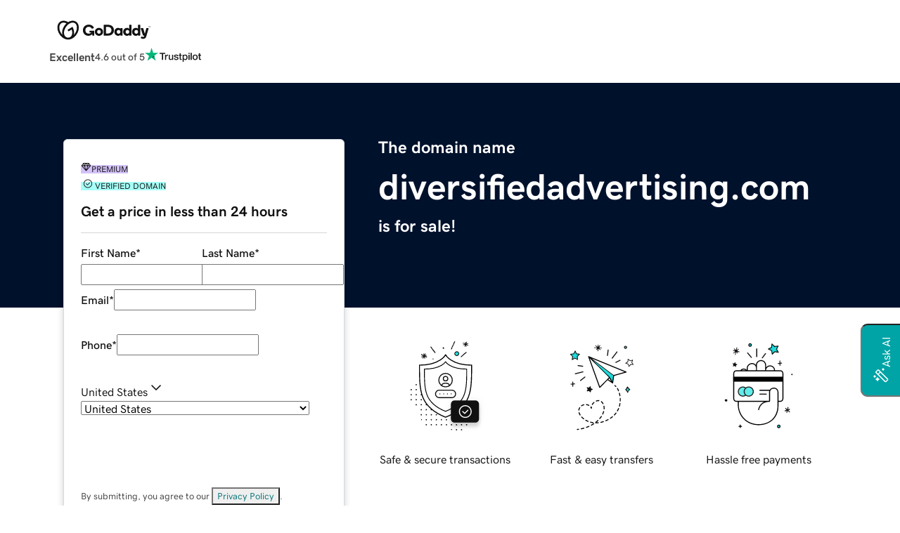

--- FILE ---
content_type: application/javascript
request_url: https://www.afternic.com/uAnKYve6axSO/Sce8mJvsCL/A3/hV3acfuiitha/NEUcQQE/IlB-/VR8kfHgG?v=bba07e0e-6529-a775-d6f6-a6c892911742
body_size: 155329
content:
(function LMhHyUJgAj(){function PGP(){return NCP(c0()[qv(Xg)]+'',";",Q1P());}Yj();cGP();AxP();var MB=function(wY,QW){return wY[nY[RY]](QW);};var Ag=function(FY){return Zs["unescape"](Zs["encodeURIComponent"](FY));};var Yf=function(kc,LE){return kc>>>LE|kc<<32-LE;};var hY=function(){return Lm.apply(this,[xQ,arguments]);};var zT=function(){return hm.apply(this,[dJ,arguments]);};var O6=function(Ic,hg){return Ic<<hg;};var T0=function(){Ak=["\x6c\x65\x6e\x67\x74\x68","\x41\x72\x72\x61\x79","\x63\x6f\x6e\x73\x74\x72\x75\x63\x74\x6f\x72","\x6e\x75\x6d\x62\x65\x72"];};var MN=function(){Nv=[];};var vT=function(Rg,Ih){return Rg>Ih;};var VB=function(){return ["; 01\x40","","0W[>","(MD0","R#","<TN{","R1","y","]q;\b+","6I4\x3f03","Kuf:HS<B","D\nj",">D+>\x402J\x40\v\r:#0W","\x3fC23;","l","U9C","\'1HN","J=V","v","\\M\r<\b\'(9","$","\x3f(~v","UF|to}\'c\f","J/,","\")1\b","FJ\v;","_Z\x40\'\r nw\rSo\'\'=3%N(Z-\rNT\\\' f;G\x07O<E(=|zqU\x3f\n-JG|W1\vh`|\t\\X=JN|o\t\'7)N Z\\\x40BQ:<\'*WD\\\'H5;0o)\b=\b-QA\v*! ~XA\\\'H5;0o)\b=\b-QAuBT(30QU<Q|&.\"#Gf)1H\bC\bY6J!(-WY&I|o\x40\r>!C)nF,*\t!*p\nWN=R17B|45L$$\x07MV^<V+;r\r/\x40/1\t7(\"(Ra^U\\K_ \'%*XTs$50\">\x402:\bAZ>Vck~9J\vC O\v)&]v$etJyZ]K\f6\nbfFX=I\x07mr40$bkWhIJ\x40\f6D^\nS[R&R2hRq %U.*\v\bB2\x07,)1\n\t_5C$ *(>$\'GX\nNG|(\x3f\r)`[}HQ\'\'=3%N(Ra^[[\r=D3}(W[No]m \x40%&D%fU\b[A\v*b)c\b\v[!i/17)S2dLJ(MD0X*#8Kj I$ \t\';0G3+Q\bA\nZ:o%~goRB73+\"1\r\'GjC\tLZ<\nTs{*UU4\x3f8\x3f1+sr\x3f*J]TSS0Y`/*WN=T=p=.8D4<JE]B2J=\x3f0l_ G. \"e\fa\'\t1K.[K\r2<dr&I\x3f5 0 \x40!4\x077\'[A,\' !\nBY4S\"&1)lIndK[U\r6<(~5G_1RB%77))q48\x40V\nZ50\x3fP\x00&\n\t/\';5-C*rGKLA5\r;4\x3fI\x00s\x406 *&.M#\x40i\nNK$=9\v:4\'MSA/\nNc{\x00=&8B.R-\f\fH\n=\x07\')0R\x40WT~RE: *2>OfK*Z[S5-27K[\\zC\x40/~\tr5eZ0:ZA\bY=J<)*QJ7/!\t\x3f)/D)hHH\tCS2Y9,,;QUY C\r57U1i<S)\'QJ\x07S0Y+1~)\r\tF.}1hi;39S(Z!\rK\rq=%#|V^\r[>S\t{%U;k8\r%S5\f[RH\n=\x07\')0ZUS_~H\x405{*55Z4<P\tTZ#Ll(1\bHVp\n\r35G;i/\x40*`K[S0-.v\f\x00H7R3<*><D|X<M\bX\fS2t##\x07X%T\r1oe1-Sfu^\n\\I[0!(~\rRA/\x40/1\t7(\"\"Ra^\nZ\x40\'\r f9R\f\x00G$Ga0\x40%:wIndF[OI[0!(vS^\t_&S/r\t6.\x3f\\oSsSDB+%*TBNT5=\t\'7)n V#A\tDW9L9fS\fR9\x00J*s\x40c5j\x07)T+D\v\x07ES0MPhn<GNR$Ga$\x409i<S)\'QJ}!21\\\v_oi+7*i/S#<\x40_&\n:/17p;\x3f8jX<M\bX\fSq:3,\x07&4I36odG3+Q\bAzf#r\tS\\\'H5;0o)\b=\b-QA\v;\r`7SQ7m7T#ne\\oS5C\tLZ<\nV6n0VQRA4S\"&1)lSndD[]V(<f2GUST\tO1m<Q\x3fnwH RjQ\x40Y]rYK\"h*U)P\r3rc+b\x404dCJX\x3fu4;P\tTr\x40Jgp<-)B2XuOI\x07Yu\vX-\'2\rpy3 %73n\byfW\x40B\t6L`RS&B5:0odG3+Q\bAzfd0]~C\x40\"~w:e\rn=KFA{_54vXQH=QNm7Q=k\x3f\b;SaI]K\f<\b\x00+n8S\vR7HDi4\b0$8H)`\x40^G\x00\t2\b+{;VFSR{[Emz+)/U/&\rNT\\\' f,R\x07R Ic~r$`Ro\x07a\f\n\x07BQ2g;(W[[iOD5:-kn~/>J\r%;#dPY&O/zr)eZ &F\x40\x40_<L_54;P\tTrH\t6r\tvo*T(<L\t\x07ZS<M\r<n;VKWN~IE<{T#5)U3\b&ZN}+(v\thIDh/\x00w:*T(<L\tYW6Hb2wSHrTQc!\b-7)O\",v]Z]h:3,O<E(=v(`Ho!C_EJV0\'(9XF\x07 ) )g\"D1Z\rW\b]]+4\x3fJ\t;UL >;&(Xf\b=KAI]z_(n|JJ>C$6_czqSo!C_E[F\r<Ts{c\fR Ia;F,\"8T4hd_NRH!L`+;M^oI\x405|, qH}Aa^]nX*#2BN7\'zw<:\x404Z+(ON\vz_(n=S^\\zEQ|o\bw$#O2&P\\]K\v&n%#\x07LpH\t9&_czqUh-Q\bK\x07\v} 2c\v$I7H|&S\x3f5+#;\x40WI]\'\f!1|GFN|K\t5::n7H RjV_K72\x3f\bQY\x07oh&,(;4GjF\n_B\'lj*TD\t]iRB%;.&8B.\x3f0F[G=L`\',\f_>U\tc *2>OdGuIBK\v;\vh`*TDH\'Vip;39S(XdQY]IVhKl#&FN;H\vci\v\x3f5lR{\n`\x40[\tZVh\rfd0W[>Q|op35Q#S3LO]\v}\x00 #aXFW\"J\t57|}nR3\t8\x40JJ&:*dr\t\vH5Q|\'T=(\"U/=\x40LJZ\n!\n\r8\'2\x40AI|G&~1))2T,JRS]\'\f!1|GFI|R17[xo>d\'H\x07\vJZ7FZ:h3QU6N5:10n\r2T)WZ\\\x00!_3;#PY&O/r\"v\"`Oo>DG[}\t:.1\t\t\x077\b57\x3f3#S\x07X:\x00V~{cGWRH7R3<]0i(D*/D\x40\n\x3f\bZl26\bJ\foQ5t[;i%U#\b)Q\\\' `xRKUW7R.6\x40|5)U3\b&\x07[\tO\r4Y\x00!/:ZWezC\x40/{Q|3$S)\rjJZA\x006!\"wYYH7R3<_zqU`\\`KY\nJZ<\x00Kl26\bJ\f~HB  c))Vf.1U\"]\\!LT.;ZL_ G. ]:()Rf\'QW]A\t:\x00n\'~]\x07PNyKa\x3f*/#EdSa\t\\YO\rs\vK>n,V\x40US&C &,k\"\'\b/\fLI]\'\f!1|GFU|R17T,\"8T4hKY\nJZ<\x00Kl26\bJ\f~HB  c(b\x404dKYJB4+{0I\'  ]7z#\'\b/[[\r=Dq/pJ_m7S,\"\x3fT*Dr}\"3;VKUT7^|7S0\"4U\n+\tUJZ\n!\nTo{c\v_&N%t[v)bL# JZ\r\x40+Tb(pW\x07$I%rMwk\"\"$\x40[KB=\"j+S\x00zHB,7\t6((d W\r}){0R[n+V\t 15d/-W\x40\\_!;**ZL\b<Ia3~(.K#<\x07^KA\x006\b)\'*O>J\x404{\x0082\"B2\'KW\"\x07KV(<f0G^H+j\"hw\\}KhLGJ\bY{\nX-\'*M7U1\tc wk~/h\x40QA\x07\x40Q5\r/*2iYoC7sQ0i-G2:iK$`9_b26VUN _)/&7\"\x3f6;M_\tS&\n:/17773~)qDh\'H\x07\vJZ<\n\n2=#AKUN+V\t|p15!\x40*XdA\vJZs\nX/49V\x40UY=K-7\t7(\"(\x07.P[G=D%f#wQS!\b3+803>H#\tu~\f]W3<\x07Ll41QYG\n\to4,-B.R\r\tF]V\'5p\b\x40\b_&Mq{\x0082\"B2\'KW(\x07KV(\rf#wSHrHQ$\t|%GnaWZ\\s\nX-\'2\riO\nip+)/U/&\x07JZ[W6\vn#p\x40N{T\t5\'0g)/`aO1{X\"#0Q{]  ]*zaj\buC\tLZ<\nV nwCHzGj&A;i D(<MLNFHW<J/*2R\x40WN{$&\b,)lOh\f)IK$\'9Z h:K\x07s\x40/i;39S(Z&\vC[n\'\"~J\t6I$o\\nk\"\\}\b-QA\r}\n62c\bXH7R3<0\"4U|;5XAM\v:\vn\x07vS^\t_&S/)\v\x3f+9D|\f\'LG<\ntgn\x07X\t_&S/rp7>N2<\\\x07IS:L\x00bd=K\bN S5=|k7W\'=\x40M\x00M=)3,G_h\x07\\<{Q7o+\rd\'K][\'\vlj%\fDO7\bm10!%F3\b)GO.MZ*h:V\vV3_\" \x3fc/dFjd\x070AK\r2<\x00+FS=HNh~\tp.\x3ff#-W\x40\\9&\n:/1O<E(=v\"eZ0:Z\rH\n=\x07\')0XFN+V\t.4];ajDh\'K][\'\vu4;P\tTs\x07gtU0zq\"4\x070AK\r2<\x00+FS=HN|o\x40v)bE/\t8IaO6\n h0H{[\x405|\x3f5\' &F\x40\x40W6M\r<#*WD$1\tp4)U\b\'QV^I$4F!C *(8X6\x07C_IViL`\nWN=y3|5Q6o)\r*Vjb\tJ\\\'\v\b30QU<Eh~p7>N2<\\\x07a9:h=\b\x40N7h~#k8\'\r:D\x07ZI[0!(v\f\x00H7R3<-V\'<R{X>41JC\"CEm:U&i<S)\'QJ\fL;(=LTz37\t+5\"2!V\nN\v}%7(=3QH3R3or3b\x405&FJZ\x40\'\r n;VKWH~I\x40({((%EfJuJ\t\bW:Y&<)3ViP\r3rc))Vf`C_\x40S!Hgj7S\t_&S/r\tp.\x3ff#-W\x40\\9&\n:/1\rmGV |;\x3f8\toT<M\t\x07&\n:/1\r)T\t5\'0g)\"&\x40HX\x3ft\'p\x40Nzh{\x00r>dWoV \rKC]+4\x3fJ\t{\ni$Q=kdG3+Q\bAV(:3,R;Uh{Q6o:\rd\'vF\x40qH^(30QU<E: *2>Od!\'GLZ_+4\x3fJ\tgp[Eh~\tp,)X5G.P[G=Lg=(W[Toi+7*o)\bju~*\\IA\r{<f,ZL<o\"\b-/dSoA:\x40]\x40_\'J+0;\bV{\n\n4<*.#Of`\f\f\x40\\WhX\"#0Q{]  ],z868\r^\\FHW!D f0SWN\'Ta7S(& T#G:\tIKA6YWj;\x07WN\'Ta7S:(\"D{[x\tR\v}\"3;\t4\b3=\t135Q#G3F\t\\Z\r&\x07!4d)\t\t_!C{4\b0$8H)`\x40^FHW\'\f=h.\b\x40\r\x07b\n);p))Y2Gx\tF]Q :{*L\b\rU\t/&\x40((%EfJdQ\\\x00<\nsgoVQS!\b\b$>9&8D{=IK[F J+26AF<C5pQ*/%Rh:BJ\x40GsTZ:.7\t\vH+c5 ;4bG)\b\rD\x07bVEg 1\b\r\r[ a;~3$H5SjQUZ}\x07/4\rKt\x00o12+dU.;\tN\t\b^:8/\bvQKUI>O$zLwnj\x07n L<AsB%\v*fnSXWI&I{4\b0$8H)`\f\fGG\f}\x00 #c[\x40L3TL$o\t6.\x3f2\b1`]G \x3fFh=H\vV7R.<F7!d2:J\x00EB6J76;SQH=QL$|, wS#=WG[F J8\'2\x07\tS!V\r51\x3f/D6!J]I[0!(v\f\x00S4);p##O#S<M\bXh<f0GQS!\n4<*.#Of`Q[U\r6<(~\vC\"CQc&,(;jfD\x00KS=J+>*GQWHt\x00D/|;3$N\"GjK[\fS=J<!c\fJ^rEms\\,:*N4R>DG]\v;\r`2,`N O\t2|;)+U.WyYD~Ig=(W[SoR(!S*55d(:Lt\\\"K\'h=H\vV7R.<F7!d4\'QUZ}7\n1\f\t_&S/r\tve)O\"Xa\x07GQ\')=FR;UB1 (n7W\'\bhFJ\bM\x3f\b^\'j|DY:j\"pTr4qNh)IOF]5\r/*2iYpW(4U=ajRo!C_GG\f}+0b\v[&E\r=w5)U3\b&OF\x002&\n1\tZ\n{\'z\t6.\x3f6\b-SKH=\"\x3fFRH7R3<]*o% &D\vVb0M\v+*-\\zEE:;v3$H5T8WGQ0-.FRH7R3<]*o%%<F+\x40MSrT_3#2\t\x40\x00S4M2{\t65#Vf-RW\"]\\!LT:4\'ZV[&C$<\t~0%U.=QWNZ;D<f8KV>_Nhi8o8I/\tfUY} \'2\\7U1$&\b,)lUnfC\tNB*(-o#\x07X3D4\"\td!9O%!JOJz!4v\fD\t&);p3>X<W\\\x006\n:.sKoWl\tw<:\x404Z:F]Q\'\v(*\bLI\tR1z;v5bU4J[Z:X>4;\f]U|E\r->U,knG/)IcAqMPh26VUJ C} S8.\"\x40*1iU\t2V\'{,AG\t_3M<;[xonC4)NUZ/T-)0LO7Q|owajHh:\\;\bLB=BP zc\vS<G\x00-+11$j\x07nuK\vC\x07D%n\'c1I1>*.#O|5[[\r=D`2\'\n\x40F_~GB  c)`HyR<MC\'\f*{|\x40Np\n);p))Y2G!\vAO\x3f:!%r\fAN:Oo137 D2`D^M>+2;\x40CT1R.<U;k\"\b=.\rUG\\$FKs{;TQJ7) )g)\'\b/[[\r=F<#\x3f\x07F\x07oCB5+\r;;0%&Q\tZK]nYK+h*U&N2|;\x3f8#T)W]\r\\\' dcG&_$mU*/%Rh\b>DZ[F J<!c\vH5\n);p*)U.,UJZ\n!\nTb26VUT7^|p0#n\b|X&J\nNB]nYK+h*UtHJgz\t6.\x3f(0QJ\t\n.H\'(7\tMA\\\'H5;0o)\b=\'W_N\\_=Y&/-TQ\tCH3;-i D(<MZV\x40AnTMck0S^\r[ |&74bU4\rKFK\f\b\n+u/8RQU\\;H\r->(/{G-\f[[\r=D&/-TFW\"J\t57U*i/N+\n$\x40\x40\x40S\'J(2;\biY{\n i&Tr21\\j)QH\n=\x07\')0R\x40RA4Ii$,g\"2!VY]W:=\'#-TIT5RlcF0yq}WeK^YO\rsK:.7\t\vH+c5 ;4OA!C_Z\r*(-{cG\x40RA$Ga \x40*i/N+\n$\x40\x40\x40D:^l26\bJ\foQ3|\t\'7)\b=\f)WW\b\\Q2u\nv\fH7R3<]1:1U.\b\'RW\tJY_!4vXLV7A\r-r\x3f3/If<Q\n_Z]zZ*#2BN7$>d!9O%!JOJ_54;P\tTrR(!S:\" D!<\x40JFZ!!4d5\r~T\t2\'*\t-L#\x40&\tWZ3<\x07L:;rXKB&Q|o\t6.\x3f+<M\t\bW\'\f=h\x3f\bBFL=O\babTr21\\j5C\tLZ<\nV:n;VKRA C4 ~!9O%!JOJ\x07:^4,\\US!g33v\"e\b4<P\tK{_2:8KN;Ii7Q0n7W\'\bhQJ\tZBnYq(+IA\'H\b$40\"(gG<\\\x07\x40H_\x00,)2\\a_#=p.8D4<J:SR\bF6/*WN=TNi8o\"T*iNTX!Db)r\t17~cf|\r*GiL]W:^\'{v1G\x00-zwnbO#<\tGZz(nOY&hs\x40c3eS#=W\\\\^b\"5;ZCHzMi!\x40v5qHh)IO[\x07V}\x00 #w\\SY|V2:U,i:\x40*-\f[B=&gcGKR!Mq{F#$-U%`\x40^C^cHs##L[>J:&\'<%Gn[;Q\tZBrY`4;P\tTt\x00D o\tp5)U3\b&\r^K`L6\x07f\'w[F[{$&\b,)1G/)ITG{\b_:.,R[U/[$&\b,)lB;\x07`\x40[\tR5-27KS_~HE:;vf)\b4<P\tG{F:47BY\x07oR178g)\b4<P\t\\W6Hg}(W[Noi+7*i<S)\'QJ\x00\v<7</0\v[>JD${S-+%B#Rp\tZV]+%*XF\x07&\x00J$|1)\x3fU4+Q\t\bW\'Y`%1VH\'E. S0&!DoA!C_EbOqYKs2\"\x07(_&Q|o\tw5)U3\b&6]O}!+v\f\x40S4N\x00 +*)O2\tjJZ[R|:^q|\vY2<RD~hE\"vz]uHa\rH]lB>*oa;W\t[+Co&-3dUoS:\x40]\x40_!Lb(w\x07\r<=4\b0$8H)`\f\fG\\$D+1~.\\\v_T. U|\"W\'!AW[Z>n21ZAI&T\"&\b,\"lO)eL]O\x3fV\'(-DY7\b0/~(>E#\bhQGMK_:<\'<\x40W<Il3,&5)\"\x40\\&n.\x3f\f\x40[[r}\x3f8\x3f1+bH2:D\b]sWzD+26AU{[Dh/+)/U/&OJz^ 32FT.Z7S2\"\"F2aQOA}\b !*\f\x40\\=TD73~3qj\buKo\r!f(wAQGTiRGj{3#!<xLJZ\n!\nV<;8KN;Ia=U;k\"\r2V:\tKFz<\x3f%\fD\t1\t; v&e\r5G+\vC[.\x07:%6R\x40RA C4 ~1#H\"Z<\rNRMQ7\v+y0RVR\x00T,;;i>D5$SO\\\x07Q\'\f n,VJRG4S\"&1)lHna^[[\r=D;(=LTz73~)qU.;\tZN\\&\t 2-AWN\'Ta<)gS)!VO\x07H\n=\x07\')0RWWS{]  ]\x3fz)\'\n8IOA\vz_;(=LTrED${1o-\r4V!\tK\\]=:dr\f\\\'H5;0g\x3f\t#S3J_\\S:Hb5rXQH=QNm7T#$dW),GNR\x07V. %1KY&\n4<*.#OnS3SKB:LfopD\tQz\n4<*.#Of`W^YO\rs\vM<#*W<Eo%\x3f7d\t &F\x40\x40W6M\r(),R\x40!Q51v\"bQ4>IAK\x07\'M\r-\'-K\x00 C4 ~(qSh\n\'Wt\"X:vc\t<C5oIr!9O%!JOU\t2V+{7RKS|K\r39Uv!9O%!JGJV(<f,VJW[~E\x402~r/`Gj\ndP[\nJS4Hb,r\t\r+\nm%Qk\t\r\nA:\x40]\x40_=L_`1,US4S\"&1)dDo.JOV :%6R\x40UJ C|7S0\"4Uo+DE!;40ZIF\\\'H5;0oeZ4<P\tBB:LfopD\tQz\n4<*.#Of`\f\fN\\_\'Hb)r\t!\n\x00z *2>Of`\fY]O{L;(=LTzCE:4,owo\t\x3fLG}+0c\v_*RE:1-\"l|u~UG\\>[+>*K\bS=HVn};% G\" MLJ#\r&.<LP\"J\n+<1&cH+/\x40HFM=Y/6.%LU<\v\b  %+\f%$JJCA8cwlTU]p\nN\":1*)\f#<\x40FAiKY(*2LT6L\t.:6& Q$+A\fEE1\x00(-5UMW>\t-=5\"(.%IUK\rM!\v+k;QT!O/hRq$-M,#IIL9 \'7IY5H 4\r;  Mi<HHKO\f;/4:TMW>\x40c1,(!Dk0Q\t\\G=^Ya(2U_<\x40#;.%&J \n.L\vLI<)63\nT<I &s5)\x40%fM\nC\fSq\x07<)3\bB&C2;0}c%,L\n\x40O1\v*%7OP0B+5;#-O) \n\bAZ=[=%,UI}G\x00-|-4n\rd W\nJ+ 57KA}H&1=,.\x406*C\nAB:\r/.5KY>D\x00#}1)8D(gC\x40R#+k-WJ&\b2pQ|$$S)-\b[K \r |qUUX>D\n-55#*E,\n\"L_^\x3f \';JP}G27\t-h.N)\t<z\x00FZ=)#):I$S1I2|\r0 n\rd W\nJ+ 57KA}L\v+3\x3f$(J))JJ\x405%+<J\vQ0O\x00\'}1)8D(fF\r]0\f!+;W\x40N7H(=dhcQ+-\x40\rGD\x3f\x07!\"6F]0A\n 5.*/B6gDJZ\f|\r/!;\t\n_!C\x00$1\t;#bQ(j\tUG\\>[+>*K\bS=HVn}6+$O/8GH\x407\f*!4BU1H)=07cH+/\x40HLF0/45WLU<\b75_re/I4%\x40ZWZ=!(dU\nJ>E/1\r5+\'E,+F\fAD8\v*69FQ6\t\r2!*4cH%&VXC<`5(\x07W1N.\x3fs\"4U#;L\tP>,#6N^8N\'76)-H\"\"M\bIF6\fa\':\fDY7BA5+\r1 >\x4061\vDUJIjA`60\x07W1N.\x3fs\"4U#;L\tP0\v*$.\x40_\x3fV-=9%-F-+\x40AH0\na$+I1I57*i/R5Xd\x07]A6I62;VU<Cn==&-Q*\'HBB<#.3JJ4C-83h/N(-KHF\x406X$5|V\x07R I$&3)O5\'KMH\x00H4\n!!.\nJR4B(86%<G+\'M\x07NJ0K+2*KI|L.<_re/I4%\x40ZWZ=!(dU\nQ8\x40#6;,$E6/J\f_K1\f +=B[<\t\"=q./N(KzYAI]F&41\x40V_*R\t/!1)vi&\x40\fCG</#=M_8L15:+&D$\n-JX\x40\x40\v6\nc5=\bL\vN!\t\r23\x3fi/R5Xd\x07]A6I62;VU<Cn\"1$ Q)\n$FNK:\f#,1K\\0O\x07+;=hN)%D\f|Z\x3f`%-\t\x07W1N.\x3fs\"4U#;L\tP8-,4K^6H#04. B\'.MKF#a/3BI}G.\'\tq\"\"wT8KE\f;##s]_<U.<Gqh.M/$HG\x402&-4AS<E\n/61.)H-U+VH\\F!>\'!6LR&\b2!_re/I4%\x40ZWZ=!(dU\n];L 8= *B$*JNL4\v#,9FP3\t.<\t;)8+&\v\\\fSq\x07<)3\bB&C2;0}c*\n+DBM5\f-$<UY0V/4\r9)$H\"!\nV\x40P ,)2\tz\\|Lc~_=/>N+e\x40J\x40\f:\vtiqU[7B\":6(/C$8H_G5 .7A;T/}\'*.N*\tDIE]]F&41\x40V_*R\t/!1)vi)UMJ>%,5J\\:M\x07(99- M%-GX\x40^\n#;=5JJ;J\t%|-4n\rd W\nJ+ 57KA}M\'<=&)Q*+LDE0(-1NR>N\t/},$cB5\tgd6&G:7=57\tQT&\b5+;4bB5\tj\tUG\\>[+>*K\bS=HVn}8#-D#\"GEE5\x07/.<MR=L\v\'5<(cH+;\n\x40^Q lj|M\tU\x3fCA$*\t;)\x3fH)r\nXB\x400,!0\nKT7M 6\x3f).C-\'LADP0\f--1Q+[+V\r-}1))X*\nf\t[K\'J=drXFH=K\tl7*\"\"R/&XHGK:(!7NP4M\n+\"5%-L+*A\tNJ|a#&D\vS\rQo8|knB.\b\'HJJV\v6\n\')0\x40\nT_;\x40\n-\"1$(C\"-U\rNA8, 3BP1EC\"!q$#E#!W\b]\x00 Tbd=WW7\v\t9&04%N(\x40g\nA^\x3f/,\x3fOQ1K13=#&N/+\x40\vD>+5qLQ|U&pQ|$$S)-\b[K \r |qUJ^1C\t-7:/#O$.U\x07N^7\' =KS}G27\t-h%L\'-VXV\x3f%i\x3fA$U<y\"=vz~\'fV\x00\r]0\f!+;W\x40N7H(=dhcI\"#L\rA^>+\"6O^>E\t&7\r2.#\x40.gRLB6\nc/0LV6\b5\x3f|knB.\b\'HJJV\v6\n\')0\x40\nT[\x3fE.\"97$H-+HIL>\r $.J\\;EC(\x3f9\"\x3fwCeDFX})drXFH=K\tl7*\"\"R/&XHCG0*+5LR<C\b.02*%M*\'A\fKC|\f#*qPS=p2\'2.6D4T Q\v\r]0\f!+;W\x40N7H(=dhcG*+B\nNB=(\'\x3fNW7G)95).C.gL\bA2\b \"\x3f\b\bW\"RlO&i<O!Xd\x07]A6I62;VU<Cn3./ C*.U\x07K^4\v\'#4OU:\x40):5h*M\';\n\nk+}\x00)drXFH=K\tl7*\"\"R/&XH_F7\f#$5NQ0M)>37!O\'/LGE|/27\nI!\t\n.<\t-i/R5Xd\x07]A6I62;VU<Cn96!+B!#OIM8\x07--.B\\5D,;5h-R5<VX\x40A\v /6sD_ O\r-;4%F(W!F\t\\ Y#\'*W[>\v\"=-i/R5Xd\x07]A6I62;VU<Cn06&-F, C\rCD\x3f\v$(1DT4H\b/3=h%B);\n\x40\x40NcVB`60\x07W1N.\x3fs\"4U#;L\tP4\v,\"8UR=A\n%5<.+D,)JEC7\fa%2U\v_ \b5\x3f|knB.\b\'HJJV\v6\n\')0\x40\nTY:N#\"=7\"B\'/O\x07NE5\b(%1\nBY\x3fOC\"!q$#O2&QY\\]]F&41\x40V_*R\t/!1)vi%NBO4\v/\"1\nIX8\x40\x07 \"5(%D( LXZG7KC|h=PQ|Lc~_=/>N+e\x40J\x40\f:\vtiqG^3D%4<)-O%\n\"C\vDF5\'*=O3U$&q&9E/eQA5J8!|V\x07R I$&3)O5\'KMH\x00A5/!2OP4C\n%1\r.+%D!*UHO:K=5;VTe1I,=44D*\n-WJKKG`W(pVYpE3=;j)Y2&V\bAP|*!0F]>C\t/:=++I!$NAJ9\x00-i-DS1\t\"=-h\x3f\x40keEI_\x40qHT-.,H7^$<7(\"iU/HG\x40=\n-+6FS7J\v-:1#&M%!\x40H_O6Y-)3PS1G(=p/8L*Xd\x07]A6I62;VU<Cn68(%N!\"J\bNA>\"\";\nD\v]\"D\v*:<h-R5<VXRO~\bc.9\rdB1<|knB.\b\'HJJV\v6\n\')0\x40\nTR=M\x00,\x3f8)<\x406\"BJM;#/3CR\x3fVC\' 3\"\x40(gCBK 2\n`,-X\tYY:T,7P;\x3f8D(\t!J]\x002%#4GX6N(\"3 /O!-ICH9\rY/5-Q\b0J\r\"9P)/%U#W%Jm) $$.TU]p\nN\":1*)\f#<\x40FAiKY-*0AQ\"M$7\x3f/&B-\"CNH=\x07#(;ULI&G\x00-\b-\">B5\tfM\nC\fSq\x07<)3\bB&C2;0}c /NL^>\v,.0NU9H\b.89&+D,*\n\b\x40I6\t+2pKS<CB+!_re/I4%\x40ZWZ=!(dU\nV=\x40&19- O\'*NF\x400+\'<\nDY;\t5\x3fq49R6&AF\v>\bTbd=WW7\v\t9&04%N(\x40g\n\b\x40I5\v(6;L[8V\n13=!$N\'.\x40\bN\f&+(:AUR&K\x00c~_=/>N+e\x40J\x40\f:\vtiqIR\"J\x00&:</ C6%K\rD^>/)2N0T6!,<Hh;\x07[ELF\r<\tc#&\x40I;I{}R0!*\x40)$G\vMC5 $9\nUS:I 0\r.#\'/\"\x40D\fqHT-.,H7^$<7(\"iU,GHI<//<BR:H\b.8\r;7%H.%\x40HLA\':-WJ&UC7;72!%\t;\x07[ELF\r<\tc#&\x40I;I{}R97<N(%M\f_H1\f)63C[<H\n#>\x3f*+,\tgA\nD\fqHT-.,H7^$<7(\"iU!F\bAA2\b, =AT1J+3=7.N/\n$CHXHQ0lj|M\tU\x3fCA$*\t;)\x3fH)r\nX\tHI\x3f\n#\"9U]1K156,.I-#G\r_DP#\v;6pQVp\nN\":1*)\f#<\x40FAiKY)+\x3fAJ;G&;5- G!\n-A\rI^>\x00%\'0UGU9\v(1;3bI2$\x07*K]O\vK~j\x3fGCT1R.<Uw<:\x404Z-OAV}\t<-vRCT1R.<];o8\r/S3WZ\\s\n^gh)\bD\vz\x40/1\t7(\"\t#S3C\x07Dz\'2=\r\"T\t7op))Y2S3FJOi:3,\"T\t7oMr\"bO#<DKIK\v0\f^:j%\x40R=BVc8n\\oA+DE!;40ZLG\tb=oLb{%)uK[FLcH`\'<\bP\vNz$&\b,)n\rgJa\\K_d^+2+\bK[_|V$$\x40ik)2Ju\x40YNZ;LFgj;TDH\'Vip;39S(XdFNM VvdD\b_pC%pG,\"8T4h\x40Y[A{M\v3or\tO>J\x40\tMrp|o\x07a\f^\\]K\v&n +FS=HD/~\tw<>D2:KWO#\bf26VW[ A,7*4e\\;Ra\tI_\\%YBb%cKWIoHDh|\x3f5\'\tn=KFAs^<o%\fD\t=\nz *2>Of`\fY]O{L;(=LTzCE:4,owo\t\x3fLG}+0c\v_*RE:1-\"l|\b-QAnX=*7\x40SH~TG\"{Q7z#+8\r_Z\x40\'\r n;VKRA C4 ~&dDj\bcK^\x07S6J+>*GWj I(!p& M<QKz_/5;ZAY3U\tc7:evS#=WGJ\x00\f\'\vfo#\x07\fW_{[Eh~cwwB\'\t-O]FHWrLr2p\x40]&NEh)p))Y2GyL]K8+2+\bK[_|B\t-7\x3f3)x/$A_\x07BVF~drKR1G$rLn} \n{d\x40Y\tJV\vn\\M,4;N\x40Y3U\tacNd5)U3\b&INL\r&fd,QH<\x403y_regNoA+DIi:3,\"T\t7oLhk)2Ku\x40YNZ;LBgj;TDH\'Vip;39S(Xd\x07E2nwg\x40FI7\t/6_d5)U3\b&I\\Z#L_3;wV\x40WT\'J\x00m\t&jk}\'aX^N}>*\'RQS!\n\r35\b3\"\"U5S5\tZI[0!(vS^\t_&S/rp&<Q*`Q\\!##0VRG~EQ\'\'=3%N(Ra^\x07Wq\x07 (;QU</r\x3f1%F\'\'W^N]K\v&n(+I\x40L3TL$o\x3f1%F\'\'WY\x40\x406\x07\')0VKF_|C\n\'7*.:D8\x40[KQ!u4;P\tT\tH\x40qo\x40c3s|vHJRaH`2\'\n\x40\x07FpH->_:`\x40{=KFA{M\r<#*W3i<Uwi!\x404`\rAM\v:\vn#vS^\t_&S/rvnbV48\r_Z\x40\'\r n;S^U Wz{).8B.R-\v\x07JXB6J+>*S^[!CLqh8onT5:dAZ;2l/0ZKL;A\r5=w<)(0QJUL\r634;P\tTrCB 0+78\td\b-QA\fS=\"oeD\b_rV37\t+5\"#T)G_ZWq:3,\x07WT3P&3\t15bT5:dAZ;2`!;m]:c5 .>\x40*-V_<\rL\r2\n=drXHX;J\tc~_\x3f5/I/-F]K]F\"\'*J\tWp\nN1>*!#S+,-W\x40\x40]F/\x00+I-_ U.<_re*T*\x40FA\r:dS\f\x40Y3U\taaG=&\x3fDd&AU]]K\v&n#p\tQJz<{Q;n1\boSa\v_B{\'5rWO\x3fC5!T#k# &F\x40\x40Wz+2+\bK[[|G1>v3$H5V)WBK\'_3j,GCT1R.<Uw<:\x404Z-\f\x40B(M:4\'SHrRQ/7\n~\b*G5:\x40\tlO%fvrJ\fU]7R/.<\t;\x3f8\td\r-G\v\r\x07S!Y`!;`N7H(=ved=zM[\f \";\b\x40\te;H\n.pTe\"qZ0&AZQ4\',HN7TD3|(\n\rr\r\x3f\fz!\"aj0;!\v6\fWH7H\b$ ,}8!<uNC\'f4p/k6{m)\r/\t\bd\x3fz \"mi3zM8\',ZJFT7QL4-$>D#\vDN]WcHFgh9Q8U<R\t9&U|0)C!z\x07^KF}:&\x40I;Iip*\vm-G\x00p\\=\x00<#,%L\\=Ez<\x40%1)O\":M\bI\'4<\'3QHzOB0\x07d%`9#`| !4\t\nwVWT6C$ Od(bF#DBK\v6^\'h\v4h:ic(\x008\ts(r2%hbV.\'(\x3fIA C4 % <T&AKQ%*),YO>J\x40&\"\b\f\"\"E#\b-WM\\=\x00<#,YO>J\x40&\"\bl)O\":IYK7\v|:\"PV~A4`/;)(D4:I]K7+4lYO>J</Q;i\"D>u[7]A:`\'2\r Uz\x403zTr4d\bSfFLFW{ %*J{]$&\b,)|;Sa\\K_k^+2+\bK[RoCB27*k*2R \tDN^B5\x3fFj+GC \v\n|4&l`E{`\f[\x00g\'\bX\n\'*qW7`3\x3f*oe4;JJJ0#!(-R\fUN;K\t=;k.n-RW#NZzJ!*\bL]z\x40+o\x3f1%F\'\'W[\fDQ<>3r\f6C(1\"!N4d\\J\rF!\x00/4;9JY\'T$<\'k4,T$D\x00ZO6Hs,pD]\'G\v$!Qz&6)Q\b]CSY`3-W:]7Hm\x404i-Q6,-W\x40\x40S6J,4+\nQS C4 |k7U5\x40*\tL^\ni\n2(+IWN(\vm>d\x3f`M\'\trR[B\t/;*2VM\x00+\n$&G:k9\x40|\x3fdD]c\x3f^)b3\x3f\v5V{\'Q;\x3f8+\x07a\\K_b\\L-\'-\x07T6V37\t+5\"#T;Q\x07\x07.MZ+o#S\fR C4 ~!9O%!JOU\r6<(~\vJ\"Ji&74`\x404=H\t[]V.^gnwAFI7X{7S*vqDh\t-KKJ\x00\vcJ!5*7\x40\bI3A\to12+dDhx\tI[V\" pII7Ez1-\"l|)VEJ\x40q^+2+\bK[_|U.\"Uw:1\bjaX^N\r6<(~PY&O/zw<>D2:KWO#\bf26VW[ A,7*4e\\;RaX^OSV{MM","SV\'C#\'","9$","I&I","W","+5*","","(W","<sX\"","\nUM7J\x00l910\"5;A",">)+M+U;H2","##\rH",".VN;I{r7\x3f)E}\'UMG6tfnAW]:RVabF<(8U)rG\\U=\x006|~HO\rf_wfJe%-B-:J\tK<\b<|~\bB[z\x40abQ~w`vT}\fL","V=G\b","w","=,\"-E\x3f\t<DLF=","lL3J%r*3)L6hQGFZ!+f0KVS&C 0;g%O5)K$6=D<\";\bUrD\ta;\t;5-C*d\bA!7f1OY&UL,\'*g$\x400hDW<|W1\v`/*WN=T1i{]3\"8I)f","\'%6","\v!\r !2","[=_s","WI=J$62.3%N(\t","-<I)-d\x07`\\6","_\\>","\\&C\r=","-*7Kb","^7U(<*.#O","\'=*j*\x40+$\\MGN\\2\bM-)2WAq]tcHo|8D>eDH\x40Es\x07 2;\b\v[6B/5P<(8U)rGW%(*1\r[R;B\b$<F6\"%F.rAW^\x07h*26\x40","O7","i","B","w","[6>/(:\x40\tnE,\"\b*\"(f!)VW_^*9","!<f\t[K\x07\'","y:","\"<D","%-B-:J\tKm\x3f\v","CG6"," R","VNO$",">\'-\tRH6","J(N O&9","B\bZ^:=\x00","}D({ZUG(m[hOoOhX/re7\'&~~j\\","\\;J\x007*","}7H\t33\t15\nT(<L\t","L/","YO\x3f,\'!6","}","|","{!_\"\t;5-U)\b","UH4","z0>aQ)&Q<=#w","\'FFA","3M3\"\"$$M!%:\x40","/9I]:R","i\x3f&j;H\" WP+M","o,","V[","%9\x07;LPQ-\x0033h8p7K\ti\"+[= %7\r.R:x\x3fB\x00%30$~l\x07\x00/`6&kY><8=\'\t4I\"Mi->*\v\bd6Z>7*:0u:{|^b,l#6x1>\x07d&&n~>\"|>.#-PkX<v\rvG\" [}b%:4*+g\b{l4\nE*\rk>Xj057;o\tOr\x00\x3fyO\r\fj66nm/%57Q*|>\v\x00\x075\r\x3f`\x070v#nl(7\b\v\bl#R\x3fuw-\x00\x3f\x3fC\x3fG\"&Mo>2F%~;s`\nt(%\x3f0=+`\x07;U;&no=8=\x07 mgMr1E}K$=M\fC[2*+\t|\f}k-\x00<\x00Wq//G6&lxO8\\70 })~6K!\x00(\rntK\tb\x00&nB47\x00=HsKka|\x00I\rg\n;\td55xY>\b;c!\b=s\x00\nxc\x07;\ni6&nla7*:0u:{|^b,l&`\vN\nd6&Xo>%7vf;d!\v0K>-\b4\r`\f\"q\x00&my\x3f\x003\x00-\x07\ra4{g-20(%\r`,xNO&nx\t<$\n7d]g-\"Ko\vt\x07;t:1zo\v\x00&\x07\"v/Md;%>\t~x1>\x07d&&n%\x07,g:;\b%\f(L\v;2B6&n{\f%7,<;d8lbMT\x00+0s h6Hk>!\x073}{e:q9EO\"a- bo4!7;d:{_6\x3f5B/4;d6-w}+$%4\"2`5Q\vQ(,\x3fC;*d6$yk%7<\"w\x3f`k-;5<SKl6&ng\nk7\x07*\\:{g.f<\f q","%,WJ\\ &\n<\'.\n\x40","\vN\x40&+","-VBO\v6"," =Mi~","#+(*4J_","BNO\v)*5#Q\x3f,)I\\","%)W4\bKK>\'","","!)5\x40","R8J\t[K\riD!\',\t\x40R","j$*eg9","\'1HC","B*;\x40","E%7-1.\"U\x07","=2\x3fN7_<","4L\\\x3f\b/4","\x40%/WAJ","p8#j)y\"","#]K,).2BN","\x3f+38N(.-]","D\t;;,9S0J",":Lg\'","\x3fH\v","j%6\bJ_\rG8<\r$>H6K\b","0","\'1HH","OcUN","-NtJq","","v\f{g* }540\r`*,=s&&o>19*d:y9)\rO\b+t6_no5\'+ \x07;d8h\x07B:\x00\n\'w\td4{B\f%<4\rd:Qkj\x00>\b R\x07;shV\f1#+2\f8d:cg-\x00-td2no>,\x006rf;d1\bJ9\x00<(.,\ta\x00&n\x40-2\'~;o8os-<Q;\fR6&CF557v\x070QV\x07g\x00><<R\x07;|$0Xo>8U=,\x079t|!g-\vb/l0\r`(G6&lJ\",&\tG=\fcc)\x00\n\rf-B\td=NB*6s{","\x3fM\t","$J","v\x00&no\x00K%9\x07;k&wp1\v\n8p\t\td=LD\b&**:\x3fkY`k-;58\bV\x078kx`\n2\x07;fkJ\'L5`2+=6 Xo>\x3f\x07=Ilbw^%($)`;\tu6&iMM+/|4;hOxg\'p*\tvC;<vVni\b%>\x3f;d=``p\\`34;\tdO&nB73<4\"0UW6L-\ff\x3f\x07;R+h>3G\f ;aLBD-\x00*0t`\x07,&/5kJ%\f);gBeD+9!\vC;*d6$x\x406k%7<\"w\x3f^\x3fk-;5<Q\n;\td5Z^\f%90_!o\bUsM5=\r`\x07;\td4PMa7*.u:{|^b,m&`\vN\nd6$WZ.7\f\x3fO\f{~\"-68uV5\td6%|Y>%\">5;oY8Q-2#\to-#\x3fa8&~o>\x007\x078V:{G+%<(M\"\x3fN.ka>%7\x07;d:;v-\x00\tr\'{#\"G6&ly\\70 })~\ba!\x00(\rmK\tb\x00&nB*47\x00=HsKk`t\x00I\rgp<vX7no<11\x07\"G{e;/EO\"a\nbo4!7\nKd<Mg\x001+-\nBt,xtD=Eo2g%7\x00;d:x`a\x00.>`\x07<!W~-9%;z;g7{g/\n Q\x3f*\td1=xOV$$\x07Ng:{Q-\x00<$\r\x07;I\tfD%5(Bd:l<|4\'\n\r[!\x3f\td; o8$%7\"6\'*d:|1:qO\f-\rlr;\td1Q`+*%7Ul:{a%y5<\rt\t;\r|J","NAOcV",")J\x40R","\x40G61$\x07","J!S1=*\"(","\bKW","%9\x07;MQ-\x0033h8p7K\ti\"+[= %7=R:x\x3fB\x00%30$~l\x07\x00/`6&kY><8=\'\t4I\"Mi->*\v\bd6Z>7-6u:{|^b,l#6x1>\x07d&&n~>\"|>.#-PkX<v\rvG\" [}b%:4*+g\b{l%\"8\nE*\rk>Xj057;o\tOr\x00\x3fyO\r\fj66nm/%57Q*|>\v\x00\x075\r\x3f`\x070Fnl(7\b\v\bl#R\x3fuw-\x00\x3f\x3fC\x3fG\"&Mo>7>\x07~;s`\nt(%\x3f0=+`\x07;U;&no=5=\x07,U\ngN81\n\r`\x07;=\n4m]>.\x3f-,);g,^>B)`$)`;\t2nL>\'%f;d-\x40\b~>66F\x07;\tp&no:*7\r2lC{p\n/\vl\x07\x00/`6&j]>%0!$;f(r-\x00e=d\r\x00jo>%7\x078bMd\'\'!ht\r\tdV~>\",|n+)PkX<\x3f8p\t\td=.LD\b&.\x00*:\x3fkc%b#\x00<\"\"S\f2R6&AF455\rd:Q:_<\x00;uIO6*l> :\td:pE6\x3f\t E4z|\x00#`o>&%9\x07;A9Ig&\b1)v\",`9\fvY;%\'\x07\r\rd:{5t\x007$&V\x078Aj`\n2\x07;d6{g-\x00I\rd\"\\>UXo>8\f\x07<Ilbw^8<s`\x0790Q&%\\o>-$18}5V6c\"*\v\n\b\r`\x078-Q#2I>%8\x3f;d9]o-\x00<+c\n;\td2\x3fc3%7\n,Q8H\x07g\'L\x00;`\x07 \\\'&ni%a2Ft:\x00|\f~g=\x00-\nBt8|E1Eo2g&7\ro;G.q&w/pJ\v.`\x079m>_no%=>.Ik{.\x00<f\rw<I=xc>)3\x07,/g!mJ3L5`2)=6 Xo>8\f\x07<Ilbw^8<s`\x07;pd6\vUJ(\f.HPkX<\r`\r-i0Vny\'*%4#R:{9N<~wv+{&b=%75<=]k\x00Jh%\x3fd5\x3faB*D15d:{C\x072<\bg+\r\tg_L41>r5I\bq*8*kwy\fHr\rnt2$%7\x07LTNd\x007$&V\x078Aj`M\n2\x07;dLX\x07g\x00>\r\x07;_-\x3f}j>)74!;d.Ig-+r3pd61At\' ,\t\v\x00B>{c\x00<(.`\x079m>_no)=>.=h:\x405c-\x00<\r`-\"R6%Ax\n\t# #l\rd:Q:_<\x00;uHO6*l>\':\td:pE6\x3f\t E4#|\x00#`o>& 4\v\f_\f{MUq,vf1;\tNo>>DvI{.\x009*3c5;\to>EY><8\"\"4\"Mi-\x00\x3f\r0\r`8\nV6&eg97\f:A>t9<\rr1;\tg25\\o>-$18rV6c\"*\v\n\b\rp\x07;d6&no/g47\"os`Q-\x009\'\r`\x00 zsG6|)B\f\x079]kU-\x004=-;`\"I\"aE&$ 9\x078\x40n\x07\v\x00\x3f15`\x07;\fR\'.no>2);d:}\"TU\r<CmK\vW\"&[\nb%19\x07Mjg+`+n~E<#\x3fa8&~o>%7\b%lU\"\bL-\ff\x3f\x07\x07-:Pzo\v\x077G);dR+v-\x00\'l|pt4\"d:Smo>\\7*$r1\x406n&10:-\rlr8\td>_no6$:\tw-rJyes5>o\f{t\x07\td44ggG%  (a\"\bg&<;`\".\ta>\bt;_g6<4xR$/\n2G, C2{0<iB\td!\tuv-\x00\x07$`:{K5/23c5;\to>EY><8\"\"4\"Mi-\x00\x3f;,\x3f`\x07;cA\nXo;+\f|#p9t4>0l\x07;\td65XP%7\b,d:yn%y<\b)y>,H:&UI:%1w=R:{9N<$~wv+{&b>%0\x07;cm%g-*:\rgH&U}D>P4\x076d:{^6<5/5q\x07;E1M7r;d:Mg-\x00\r`K*H%\vuG1 %7=R:xB\x00%35;e\t;d6M{>1%7\r3:{\\6\x009\x00`<\td6\x3f_N\\N\x077s-o\v\x00<l3\x3f`\x070Fnl(7\b\v\bl#R\x3fuw-\x00\b\v.`\x079m>_no))>.:h:\x405g-\x00\x07\r{\'\td44ggG%  (a!}g&<\x3f`\x07;)j&nm,-N\x07\b#h|+\f\x079\r`;\td6&h$%4\t\'L5Ig&\b1)v\",`9\fvY;%\'\x07-p:Xg/4f\rw< w3=hc>)7\x07\bpJjg-\x003f \r`.\\6&nk4P71;gl!g-\v40\rc$A2)w\b+7\x07*d:s6aU657.L\"\thC%no=%7QU\b{l%\"8\nE*\rkE>Xj057-$;d:{a%<,$X;\tc-Uy.`>\vj8d:x!g-\v$0\rcu48ERGL7718r=LL%;\v\n\rd5;\td\fY\b%><;d3Y`J#\x3f;-$~l*\td1>x$\x07/d{e\x3f/E([\'-,P.0WT&$!N\x07\bGs(i;\f\tt`\x07<pQ&%\\o>/4185J\bY)05-\ru1;\nr1bT6+=\rw>R:{\n_]\x00\n\bV\x078%kB`7#;<9\x3fd:P%g.,\v<*I\"=d\r\x00jo>97\f+\fGt:B+\f\x079\r`\r\tdf~>./|./)C3qY/\v\n\ri66\td6/\b%&;d:{E]5\x40c","0-.","\n;%\'H2","o%q.&\x40\vOzJ\\pK\vQ{\"V\x00$<\f%UnEi\v]OyK\r \r :\bL4i{",";&(X)Q","","6 \x3fM","OcQC","/)iN","\x3f\'(-","cV7t\t 6,","\x40y=B\t","H0","7+*)S\'$\x40","/+1K","\t\x40\x40","\'(","\'1OL","JNa-3 \'",";U/)32\"\"F#3&u\bH\\ ","3fux","D\'4,","6:V.AZ","2\vAwv","\'xB","\'GU","T\x3fC23;","\'zA","\r\tV<\r:#,\x40U<CE","3P","3#U\'","<RB|","p\nLc!5:D4\t!JE]","s","_&E","fT$G7*","34\x40>.\'PA=",";S/)G","\x40C\x3f+\"","\v<\"6#:","FT<C5","\b\x07n","4T\r,7\x3f15(D4","+\',M","1=-E)+8JAHdR(%6H\\>y\x3f8\x3f1+","1<L\"W^\r6\')0\x3fW\tU ","K","v;H\x077*","%z[!R; &,#O :H","\'V\tNC","WL7T3$$22-U#","O#","hH","z$(B;ACO\f&> 6\fF!v\x3fE\n-\r"," =Hiq","!;j\fTT17*>\bD5:L\x07\x40\\","2ac>\x00/3\n\f\x3fk\x3f\x00c>8\x00\x00","#9L+",">\tYO:\x00V/2*H\vNrRa!\r,\"-Ef\'KZ[K\r2+f7V[<E\toX40g#S\":\bLs\r+4\x3fIrH/,5-Xf*O[]_>:f6S37+<( /-W\x40\\\"{MV##*J","21\r+","","=;%6\tQH&","!toI",",X/9v<tR%~(\x40a\vK+9i]","\x00LCG;\"+>*"," *","b)<\x40z#","3gvu","v8)","FS7H;*/","$","q%","\'$J\x00Kh2<#-","\x3f(yq",",\' !"," =Dlu","5)M#;\x40"," *1","&#K"," \'(BN=T"];};var An=function(k4,nD){return k4<=nD;};var UW=function(Rq,K0){return Rq!==K0;};var I0=function(){return Lm.apply(this,[Ht,arguments]);};var Rv=function Km(z0,ph){var bh=Km;for(z0;z0!=VK;z0){switch(z0){case VJ:{z0=VK;var BY=ph[lt];cY.push(bE);var Tv=BY[IE()[Xf(kk)].call(null,sY(sY([])),Cf,gY,cB,LB,Tc(Wk))]||{};Tv[UW(typeof DB()[lf(Xg)],'undefined')?DB()[lf(dB)].apply(null,[Dh,fE,LY,Tc(HT)]):DB()[lf(Aq)](N6,Fm,VT,lk)]=Tg()[xv(HT)](Kv,kY),delete Tv[Lg()[SY(57)].call(null,180,585,45)],BY[IE()[Xf(kk)](sY(dn),S6,gY,Gm,LB,Tc(Wk))]=Tv;cY.pop();}break;case EH:{var dD=ph[lt];var Rn=dn;for(var zk=dn;zW(zk,dD.length);++zk){var ME=MB(dD,zk);if(zW(ME,KK)||vT(ME,H1))Rn=Yk(Rn,jB);}z0=VK;return Rn;}break;case gI:{z0=VK;var QN=ph[lt];var dh=dn;for(var zv=dn;zW(zv,QN.length);++zv){var Eh=MB(QN,zv);if(zW(Eh,KK)||vT(Eh,H1))dh=Yk(dh,jB);}return dh;}break;case RI:{var AD=ph[lt];cY.push(Y6);var hh=Km(Ht,[Mk()[Pk(jh)](sY([]),GD,dg,xg),AD[dn]]);jf(Nc[jB],AD)&&(hh[Mk()[Pk(LY)].call(null,WT,Oc,dg,WN)]=AD[Nc[jB]]),jf(kY,AD)&&(hh[Mk()[Pk(Cv)].apply(null,[jW,ng,Of,Hf])]=AD[kY],hh[Tg()[xv(LY)](TE,nc)]=AD[RY]),this[tf()[jm(kk)].apply(null,[mh,LB,CN,Zh,n6])][Mk()[Pk(LB)](sY([]),Zk,n6,E4)](hh);cY.pop();z0=VK;}break;case gr:{z0+=GJ;zB[c0()[qv(gB)](bE,SI)](function(MY){cY.push(dT);var Wf;var vY=(JT(Wf=Zs[Tg()[xv(LB)](wv,CD)][Tg()[xv(sv)].apply(null,[wT,gY])][Zg()[Q0(Tq)](fN,gY,YD,Aq,sY(sY([])),Tc(Sv))](Yk(Yk(c0()[qv(SB)](Jk,nh),MY),Tg()[xv(gB)](Uv,bm))),null)||JT(Wf,xE(dn))?xE(Nc[kY]):Wf[Tg()[xv(SB)](g0,vW)]())||(JT(typeof c0()[qv(sv)],Yk([],[][[]]))?c0()[qv(CD)].call(null,VE,bq):c0()[qv(wg)](Im,VD));if(vY){Y0=Km(Ht,[c0()[qv(dg)](Nq,lD),MY,tf()[jm(RY)].apply(null,[Tc(Uc),Aq,vD,sY(sY(dn)),rf]),vY]);}cY.pop();});}break;case YQ:{z0=YG;xm();Lm.call(this,Ht,[IT()]);hm(SU,[]);hm(nC,[]);Lm(dK,[Qk()]);hm(Fr,[]);hm(D,[]);Lm(xt,[Qk()]);}break;case fG:{var Vv=ph[lt];cY.push(x0);var On=Vv[UW(typeof IE()[Xf(F4)],'undefined')?IE()[Xf(kk)].apply(null,[Cf,F6,gY,HT,LB,XE]):IE()[Xf(wg)](kk,Yv,sh,n0,PE,pq)]||{};On[DB()[lf(dB)](Dh,fE,Cf,Vf)]=JT(typeof Tg()[xv(Xg)],'undefined')?Tg()[xv(Aq)].call(null,g4,rk):Tg()[xv(HT)].call(null,zf,kY),delete On[Lg()[SY(57)](180,1482,0)],Vv[IE()[Xf(kk)](sY(dn),Mq,gY,Cg,LB,XE)]=On;cY.pop();z0=VK;}break;case TC:{var rN=ph[lt];var FT=dn;for(var Um=dn;zW(Um,rN.length);++Um){var KB=MB(rN,Um);if(zW(KB,KK)||vT(KB,H1))FT=Yk(FT,jB);}return FT;}break;case VU:{z0=VK;cY.pop();}break;case mP:{var fW=ph[lt];cY.push(Rk);var Vm=Km(Ht,[Mk()[Pk(jh)].call(null,gf,dq,d0,xg),fW[dn]]);jf(jB,fW)&&(Vm[Mk()[Pk(LY)](Kk,Dm,Wk,WN)]=fW[jB]),jf(kY,fW)&&(Vm[Mk()[Pk(Cv)].call(null,Zq,vk,sY(jB),Hf)]=fW[kY],Vm[Tg()[xv(LY)](Xq,nc)]=fW[RY]),this[tf()[jm(kk)](bn,LB,CN,Jg,bm)][Mk()[Pk(LB)].apply(null,[Jg,DY,LN,E4])](Vm);cY.pop();z0=VK;}break;case Ij:{nY=nk();CW=Lf();Y4=sm();z0-=nt;lW=Vq();T0();MN();CT();}break;case A1:{var v4=ph[lt];cY.push(fg);var VN=v4[IE()[Xf(kk)].call(null,Gm,Jc,gY,sY(dn),LB,Gq)]||{};VN[DB()[lf(dB)].call(null,Dh,fE,nc,P4)]=Tg()[xv(HT)].call(null,CE,kY),delete VN[Lg()[SY(57)].call(null,180,1279,12)],v4[IE()[Xf(kk)](wg,n0,gY,Rh,LB,Gq)]=VN;cY.pop();z0=VK;}break;case M9:{z0=VK;return cY.pop(),jg=Hk[XN],jg;}break;case gP:{var gD=ph;var Qh=gD[dn];cY.push(PN);for(var Iq=jB;zW(Iq,gD[c0()[qv(dn)].call(null,s6,LI)]);Iq+=kY){Qh[gD[Iq]]=gD[Yk(Iq,jB)];}z0+=bt;cY.pop();}break;case b9:{Jf.YH=xq[gE];z0+=Ln;Lm.call(this,Ht,[eS1_xor_0_memo_array_init()]);return '';}break;case Aj:{var Rm;cY.push(Jv);return Rm=Km(Ht,[tf()[jm(RY)].call(null,nq,Aq,vD,Zq,dT),undefined,Zg()[Q0(Jg)].apply(null,[fm,gf,Yv,fE,sY(sY(jB)),kY]),sY(dn)]),cY.pop(),Rm;}break;case gn:{z0-=LP;return cY.pop(),fT=Uh[U0],fT;}break;case Hx:{JB.WG=hv[zc];z0=VK;hm.call(this,jn,[eS1_xor_2_memo_array_init()]);return '';}break;case Dx:{Nc=Lm(lJ,[['fXnbwXXXXXX','v','X','n','KYfXX','b8Kv','vfbKg','vX','8XXXXX','vKXXXXX','gXg','Ybb8bwXXXXXX','fgnfnYIgnbwXXXXXX','fgKgYY8','K8KKYXIwXXXXXX','K','8','gg','g8','gK','gn','vXX','gbX','g','gXXX','Y','KK','vv','b','vXgf','vXXXXXX','ffvXX','vXXXX','vg','Xwgb','gXfK','vb','gXXXX','gb','8g','88','fI','vg8','IYI'],sY([])]);PQ=function QUkXgctmWJ(){r9();UL();var WI;G9();function pn(){return k1.apply(this,[Jn,arguments]);}function ZD(w1){return ~w1;}var EP;function qI(){return Vg.apply(this,[M9,arguments]);}function fn(){return E5(`${YI()[cP(RA)]}`,";",Y());}function VB(D9,K9){var pI=VB;switch(D9){case L9:{var S6=K9[cK];S6[S6[FK](F)]=function(){fC.call(this[Jc]);};VB(cK,[S6]);}break;case cK:{var Fc=K9[cK];Fc[Fc[FK](Nn)]=function(){this[kP].push(this[lP](this[E6]()));};VB(sI,[Fc]);}break;case Zw:{var CD=K9[cK];CD[CD[FK](AA)]=function(){var nw=this[HA]();var Q1=this[l]();var Kn=this[l]();var dP=this[WD](Kn,Q1);if(h1(nw)){var t6=this;var z9={get(QC){t6[S1]=QC;return Kn;}};this[S1]=new Proxy(this[S1],z9);}this[kP].push(dP);};VB(DI,[CD]);}break;case RR:{var D=K9[cK];D[D[FK](Eg)]=function(){this[kP].push(t9(this[l](),this[l]()));};VB(nD,[D]);}break;case DI:{var hg=K9[cK];hg[hg[FK](kc)]=function(){var cg=this[HA]();var IA=hg[rc]();if(h1(this[l](cg))){this[D1](qw.t,IA);}};Jg(Sc,[hg]);}break;case Cg:{var Ew=K9[cK];Ew[Ew[FK](V)]=function(){var wn=this[kP].pop();var QR=this[HA]();if(gD(typeof wn,tK()[Ag(H5)](h,l,mw))){throw YI()[cP(Kg)].apply(null,[U5,fP(jB)]);}if(kw(QR,RA)){wn.k++;return;}this[kP].push(new Proxy(wn,{get(xA,J6,r1){if(QR){return ++xA.k;}return xA.k++;}}));};VB(L9,[Ew]);}break;case m6:{var gB=K9[cK];gB[gB[FK](RC)]=function(){this[kP].push(this[l]()&&this[l]());};VB(RR,[gB]);}break;case nD:{var v5=K9[cK];v5[v5[FK](FK)]=function(){var Yw={};var A1=this[HA]();while(A1--){switch(this[kP].pop()){case l9:Yw[this[kP].pop()]=this[l]();break;case RA:var MI=this[kP].pop();var vn=this[l]();var Zn=(Object.getOwnPropertyDescriptor(Yw,MI)||{}).set;Object.defineProperty(Yw,MI,{get:vn,set:Zn,configurable:h1(h1({}))});break;case H5:var MI=this[kP].pop();var vn=this[l]();var FP=(Object.getOwnPropertyDescriptor(Yw,MI)||{}).get;Object.defineProperty(Yw,MI,{set:vn,get:FP,configurable:h1(h1([]))});break;case z:var R1=this[l]();for(var MI in R1){Yw=Object.assign({[MI]:R1[MI]},Yw);}break;}}this[kP].push(this[O5](Yw));};VB(LA,[v5]);}break;case sI:{var IP=K9[cK];IP[IP[FK](r5)]=function(){this[kP].push(p5(this[l](),this[l]()));};VB(Zw,[IP]);}break;case LA:{var t=K9[cK];t[t[FK](P1)]=function(){this[kP].push(p5(fP(RA),this[l]()));};VB(Cg,[t]);}break;}}function rw(){return VB.apply(this,[Cg,arguments]);}function Ag(N6){return W5()[N6];}function fP(XC){return -XC;}function NA(s1){this[kP]=Object.assign(this[kP],s1);}function g5(){return K.apply(this,[rA,arguments]);}function Hg(){return Jg.apply(this,[YR,arguments]);}function cD(){this["s5"]^=this["s5"]>>>13;this.xn=QA;}function OR(){this["F1"]++;this.xn=zR;}function nB(){return K.apply(this,[V5,arguments]);}var RA,H5,z,l,Cw,l9,U5,Kg,C6,XL,s6,fB,II,sg,f1,mw,zB,gA,jB,OL,mB,SA,fA,Dw,Vn,Ac,L6,Ug,NP,Nn,kR,K5,Y9,rC,nC,lw,N9,kP,S1,WD,FK,K1,HA,wc,D1,RC,O5,TL,XI,F6,wD,jI,vc,TI,rc,nI,Wc,E6,R5,Jc,MA,HR,Y6,Xn,B9,Cc,kc,AA,r5,lP,F,V,h,P1,Eg,H,X,JA,hA,sL,j9,U1,vg,MP,DP,wA,h6,DB,FI,QB,F5,C9,lI,WR;function h1(rK){return !rK;}var sI,ND,l6,Zw,zI,N,rA,vR,IL,SL,QL,BI,YR,zL,NR,J1,v6,M9,n6,m6,B5,Tw,fL,H6,Zc,Pg,Ig,n,B1,DI,nD,Xc,VD,Gg,lA,HI,Ow,tB,Cg,L1,WC,fw,Sc,L9,lD,R9,JI,LA;function dn(){return Vg.apply(this,[NR,arguments]);}function lc(){return Jg.apply(this,[vL,arguments]);}var b6;function LP(){return Vg.apply(this,[N,arguments]);}function cn(){return IB.apply(this,[V5,arguments]);}var fC;function M6(){return VB.apply(this,[nD,arguments]);}function W6(){VL=["\x61\x70\x70\x6c\x79","\x66\x72\x6f\x6d\x43\x68\x61\x72\x43\x6f\x64\x65","\x53\x74\x72\x69\x6e\x67","\x63\x68\x61\x72\x43\x6f\x64\x65\x41\x74"];}function LC(){return Vg.apply(this,[rA,arguments]);}function JC(){this["pA"]=(this["pA"]&0xffff)*0xcc9e2d51+(((this["pA"]>>>16)*0xcc9e2d51&0xffff)<<16)&0xffffffff;this.xn=Oc;}function kI(){return Jg.apply(this,[n,arguments]);}function k1(c5,A5){var P9=k1;switch(c5){case Kw:{var h5=A5[cK];h5[h5[FK](H)]=function(){this[kP].push(m1(this[l](),this[l]()));};VB(m6,[h5]);}break;case Jn:{var dC=A5[cK];dC[dC[FK](X)]=function(){this[kP].push(kw(this[l](),this[l]()));};k1(Kw,[dC]);}break;case Sc:{var t5=A5[cK];t5[t5[FK](JA)]=function(){this[kP].push(FD(this[l](),this[l]()));};k1(Jn,[t5]);}break;case vR:{var kD=A5[cK];kD[kD[FK](hA)]=function(){this[kP].push(this[HA]());};k1(Sc,[kD]);}break;case WC:{var Bg=A5[cK];Bg[Bg[FK](sL)]=function(){dg.call(this[Jc]);};k1(vR,[Bg]);}break;case IL:{var OA=A5[cK];OA[OA[FK](j9)]=function(){this[kP].push(PP(this[l](),this[l]()));};k1(WC,[OA]);}break;case VD:{var jP=A5[cK];jP[jP[FK](U1)]=function(){var pg=this[HA]();var Ic=this[HA]();var HD=this[HA]();var zA=this[l]();var RI=[];for(var r=l9;m1(r,HD);++r){switch(this[kP].pop()){case l9:RI.push(this[l]());break;case RA:var mP=this[l]();for(var mL of mP.reverse()){RI.push(mL);}break;default:throw new Error(tK()[Ag(z)](h,H5,vg));}}var Rc=zA.apply(this[S1].k,RI.reverse());pg&&this[kP].push(this[O5](Rc));};k1(IL,[jP]);}break;case lA:{var EI=A5[cK];EI[EI[FK](MP)]=function(){this[kP].push(this[l]()||this[l]());};k1(VD,[EI]);}break;case ND:{var Hc=A5[cK];Hc[Hc[FK](DP)]=function(){this[kP].push(L5(this[l](),this[l]()));};k1(lA,[Hc]);}break;case B1:{var lL=A5[cK];lL[lL[FK](wA)]=function(){this[kP].push(this[O5](undefined));};k1(ND,[lL]);}break;}}var n1;function Jg(gP,vC){var dw=Jg;switch(gP){case YR:{var HB=vC[cK];HB[HB[FK](HA)]=function(){this[kP].push(Kc(this[l](),this[l]()));};IB(QL,[HB]);}break;case l6:{var sD=vC[cK];sD[sD[FK](kP)]=function(){this[kP].push(J(this[l](),this[l]()));};Jg(YR,[sD]);}break;case VD:{var qn=vC[cK];qn[qn[FK](TI)]=function(){var AP=this[HA]();var EB=qn[rc]();if(this[l](AP)){this[D1](qw.t,EB);}};Jg(l6,[qn]);}break;case HI:{var Z1=vC[cK];Z1[Z1[FK](nI)]=function(){this[kP].push(this[Wc]());};Jg(VD,[Z1]);}break;case IL:{var z5=vC[cK];z5[z5[FK](C6)]=function(){this[kP].push(this[E6]());};Jg(HI,[z5]);}break;case Zc:{var SK=vC[cK];SK[SK[FK](R5)]=function(){var vD=this[HA]();var sA=this[HA]();var dL=this[rc]();var W=k.call(this[Jc]);var Qc=this[S1];this[kP].push(function(...m9){var BD=SK[S1];vD?SK[S1]=Qc:SK[S1]=SK[O5](this);var kn=En(m9.length,sA);SK[MA]=FD(kn,RA);while(m1(kn++,l9)){m9.push(undefined);}for(let g9 of m9.reverse()){SK[kP].push(SK[O5](g9));}GK.call(SK[Jc],W);var E1=SK[wc][qw.t];SK[D1](qw.t,dL);SK[kP].push(m9.length);SK[RC]();var CB=SK[l]();while(kw(--kn,l9)){SK[kP].pop();}SK[D1](qw.t,E1);SK[S1]=BD;return CB;});};Jg(IL,[SK]);}break;case vL:{var BC=vC[cK];BC[BC[FK](HR)]=function(){this[kP]=[];Hn.call(this[Jc]);this[D1](qw.t,this[Y6].length);};Jg(Zc,[BC]);}break;case RR:{var zc=vC[cK];zc[zc[FK](Xn)]=function(){this[D1](qw.t,this[rc]());};Jg(vL,[zc]);}break;case n:{var gI=vC[cK];gI[gI[FK](B9)]=function(){this[wD](this[kP].pop(),this[l](),this[HA]());};Jg(RR,[gI]);}break;case Sc:{var XB=vC[cK];XB[XB[FK](Cc)]=function(){this[kP].push(typeof this[l]());};Jg(n,[XB]);}break;}}var pw;function Oc(){this["pA"]=this["pA"]<<15|this["pA"]>>>17;this.xn=QP;}function d1(){this["s5"]^=this["s5"]>>>16;this.xn=g;}var GK;function hP(){return nR(jC(),959184);}var r6;function WA(Pw,wC){return Pw%wC;}function j6(){this["pA"]=B6(this["HP"],this["F1"]);this.xn=OI;}function N5(xB,bc){var Z9=N5;switch(xB){case Pg:{var dI=bc[cK];var ML=bc[c];var tC=bc[Q9];var hw=EP[l9];var ZC=FD([],[]);var kg=EP[ML];for(var pR=En(kg.length,RA);J(pR,l9);pR--){var w5=WA(FD(FD(pR,tC),Hw()),hw.length);var gR=b5(kg,pR);var TC=b5(hw,w5);ZC+=Ww(BA,[VK(ZD(VK(gR,TC)),qL(gR,TC))]);}return Ww(B1,[ZC]);}break;case nD:{var qC=bc[cK];jg(qC[l9]);var HL=l9;while(m1(HL,qC.length)){tK()[qC[HL]]=function(){var PK=qC[HL];return function(GD,wR,q9){var hc=WB.call(null,gA,wR,q9);tK()[PK]=function(){return hc;};return hc;};}();++HL;}}break;case Gg:{var M1=bc[cK];pw(M1[l9]);var A9=l9;if(m1(A9,M1.length)){do{YI()[M1[A9]]=function(){var O6=M1[A9];return function(TA,UP){var cc=ww(TA,UP);YI()[O6]=function(){return cc;};return cc;};}();++A9;}while(m1(A9,M1.length));}}break;case L9:{var cB=bc[cK];var ZI=bc[c];var fD=[];var FA=N5(zI,[]);var sR=ZI?pK[YI()[cP(l9)](Kg,fP(fA))]:pK[s()[KD(l9)](h1(h1(RA)),l,fP(SA))];for(var bL=l9;m1(bL,cB[YI()[cP(RA)].apply(null,[fB,fP(Dw)])]);bL=FD(bL,RA)){fD[s()[KD(RA)](Vn,H5,z)](sR(FA(cB[bL])));}return fD;}break;case Zw:{var LD=bc[cK];var LL=bc[c];var JP=tK()[Ag(RA)](h1([]),U5,Kg);for(var qg=l9;m1(qg,LD[YI()[cP(RA)](fB,fP(Dw))]);qg=FD(qg,RA)){var wP=LD[YI()[cP(l)].call(null,z,fP(N9))](qg);var DA=LL[wP];JP+=DA;}return JP;}break;case zI:{var U9={'\x4a':YI()[cP(H5)](l,fP(kR)),'\x4e':YI()[cP(z)](C6,fP(U5)),'\x4f':YI()[cP(U5)](Cw,fP(L6)),'\x52':s()[KD(H5)].call(null,K5,U5,fP(Y9)),'\x72':s()[KD(z)](rC,RA,fP(nC)),'\x74':s()[KD(U5)].apply(null,[Kg,l9,fP(lw)]),'\x78':tK()[Ag(l9)].apply(null,[h1(h1([])),z,fP(Ac)])};return function(PA){return N5(Zw,[PA,U9]);};}break;}}function BK(){return IB.apply(this,[sI,arguments]);}function zR(){if(this["F1"]<Z5(this["HP"]))this.xn=j6;else this.xn=NC;}function bC(){return Vg.apply(this,[zL,arguments]);}var tg;var VL;function PP(h9,ZL){return h9<<ZL;}var jg;function b5(xR,Q){return xR[VL[z]](Q);}function J(Wn,KA){return Wn>=KA;}function UB(){return this;}function En(xI,UK){return xI-UK;}function Gc(){return Jg.apply(this,[VD,arguments]);}function QA(){this["s5"]=(this["s5"]&0xffff)*0xc2b2ae35+(((this["s5"]>>>16)*0xc2b2ae35&0xffff)<<16)&0xffffffff;this.xn=b9;}function pD(TD,YL){return TD>>YL;}function FD(sc,YP){return sc+YP;}function Lw(TB,mg){return TB^mg;}var pK;function bR(){return K.apply(this,[Ec,arguments]);}function hR(){return k1.apply(this,[B1,arguments]);}function nR(HP,SC){var OK={HP:HP,s5:SC,GA:0,F1:0,xn:j6};while(!OK.xn());return OK["s5"]>>>0;}function JD(){return Vg.apply(this,[Zw,arguments]);}function KC(){this["s5"]=this["s5"]<<13|this["s5"]>>>19;this.xn=QD;}function dB(){return Vg.apply(this,[LA,arguments]);}function B6(a,b){return a.charCodeAt(b);}function j1(){return K.apply(this,[N,arguments]);}function zC(){return Jg.apply(this,[IL,arguments]);}function RK(a,b,c){return a.substr(b,c);}function YI(){var OP=[]['\x65\x6e\x74\x72\x69\x65\x73']();YI=function(){return OP;};return OP;}function Y(){return E5(`${YI()[cP(RA)]}`,"0x"+"\x33\x34\x64\x62\x38\x64\x38");}var DD;function QD(){this["ZK"]=(this["s5"]&0xffff)*5+(((this["s5"]>>>16)*5&0xffff)<<16)&0xffffffff;this.xn=Fg;}function ZR(){EP=["vk\\HtbL&V _3B+N8m{0","T\x00]Uii>g:","bK$(EhJVI#H&L=DRK;H3[-","w","","D*CRF;"];}function Gw(JL,jR){var nL=Gw;switch(JL){case JI:{var P5=jR[cK];var lR=jR[c];var BP=jR[Q9];var c6=tg[Cw];var Pn=FD([],[]);var JK=tg[lR];for(var qD=En(JK.length,RA);J(qD,l9);qD--){var tA=WA(FD(FD(qD,BP),Hw()),c6.length);var d=b5(JK,qD);var dD=b5(c6,tA);Pn+=Ww(BA,[VK(qL(ZD(d),ZD(dD)),qL(d,dD))]);}return Ww(YR,[Pn]);}break;case Ow:{var s9=jR[cK];var YK=jR[c];var RB=Yg[sg];var zD=FD([],[]);var d9=Yg[s9];var WL=En(d9.length,RA);if(J(WL,l9)){do{var f=WA(FD(FD(WL,YK),Hw()),RB.length);var p=b5(d9,WL);var Fn=b5(RB,f);zD+=Ww(BA,[qL(VK(ZD(p),Fn),VK(ZD(Fn),p))]);WL--;}while(J(WL,l9));}return Ww(Q9,[zD]);}break;case RR:{var I9=jR[cK];var p6=FD([],[]);for(var KL=En(I9.length,RA);J(KL,l9);KL--){p6+=I9[KL];}return p6;}break;case Zc:{var B=jR[cK];WP.SR=Gw(RR,[B]);while(m1(WP.SR.length,mw))WP.SR+=WP.SR;}break;case Cg:{b6=function(jc){return Gw.apply(this,[Zc,arguments]);};WP(h1({}),Kg,fP(zB));}break;case cK:{var In=jR[cK];var T9=FD([],[]);var vP=En(In.length,RA);if(J(vP,l9)){do{T9+=In[vP];vP--;}while(J(vP,l9));}return T9;}break;case fw:{var vw=jR[cK];ww.S5=Gw(cK,[vw]);while(m1(ww.S5.length,OL))ww.S5+=ww.S5;}break;case tB:{pw=function(CC){return Gw.apply(this,[fw,arguments]);};ww(RA,fP(mB));}break;case BI:{var qc=jR[cK];var RP=FD([],[]);var p1=En(qc.length,RA);if(J(p1,l9)){do{RP+=qc[p1];p1--;}while(J(p1,l9));}return RP;}break;case v6:{var jD=jR[cK];WB.jn=Gw(BI,[jD]);while(m1(WB.jn.length,Ug))WB.jn+=WB.jn;}break;}}function U6(){return Jg.apply(this,[l6,arguments]);}function gD(m,q){return m!=q;}var k;function WB(){return N5.apply(this,[Pg,arguments]);}var Yg;return IB.call(this,Ow);function x9(){return VB.apply(this,[m6,arguments]);}var vL,Q9,c,RR,cK,BA,Jn,V5,tw,Kw,Ec;function g6(){return Jg.apply(this,[HI,arguments]);}var bg;var ww;function mc(){return Jg.apply(this,[RR,arguments]);}function Bw(){return k1.apply(this,[Sc,arguments]);}function Hw(){var d6;d6=jw()-hP();return Hw=function(){return d6;},d6;}var xC;function b9(){this["s5"]^=this["s5"]>>>16;this.xn=UB;}function Ww(MK,GB){var C=Ww;switch(MK){case RR:{jg=function(YB){return Gw.apply(this,[v6,arguments]);};N5.call(null,Pg,[Kg,RA,fP(NP)]);}break;case J1:{RA=+ ! ![];H5=RA+RA;z=RA+H5;l=z+H5;Cw=RA*l-H5+z;l9=+[];U5=z+RA;Kg=l*RA+H5;C6=Kg*z-Cw*H5;XL=Kg+l*z+H5+C6;s6=U5*z*Cw-l+XL;fB=H5-Kg+C6+Cw;II=s6+Kg*C6+l-fB;sg=Kg+l-U5*RA;f1=fB-U5-H5+Kg;mw=Cw-U5+Kg*l+fB;zB=C6+H5*fB*XL-sg;gA=Kg*sg+fB-RA;jB=Cw*Kg*C6-z;OL=H5+RA+Kg*sg+U5;mB=H5*XL*fB+U5-C6;SA=s6*Cw-H5*Kg+sg;fA=RA*Cw+C6*Kg*fB;Dw=XL+s6*U5-l-C6;Vn=Kg*U5+sg-C6+z;Ac=s6+l+H5*Cw;L6=s6+C6*z*Kg+H5;Ug=RA+H5-z+l*Kg;NP=l*XL*U5+C6+fB;Nn=C6+Kg*sg-H5-Cw;kR=H5*fB+l*s6*RA;K5=XL*z+Cw-U5*Kg;Y9=C6-l+U5*Kg*fB;rC=H5*l+U5*Kg+Cw;nC=RA*Cw*s6-XL+fB;lw=H5*C6+XL*fB+RA;N9=sg*l*fB+Kg+z;kP=Kg*XL+z+C6+sg;S1=XL*U5-H5-RA+s6;WD=Kg*sg+U5*l-C6;FK=H5*z*l+C6*Cw;K1=l+Cw*XL+H5*sg;HA=U5*XL+s6+H5*sg;wc=C6*l-sg+Cw*XL;D1=H5*l*z*Cw;RC=H5*U5+C6*fB*RA;O5=fB*sg*z+H5+Kg;TL=z-Cw+H5+XL*Kg;XI=l+Cw+Kg*XL-fB;F6=Kg*U5-z-l-H5;wD=fB+RA-l+C6*sg;jI=Kg*z*l+XL*U5;vc=XL*RA*Kg+l;TI=XL*C6+U5-Cw*sg;rc=H5-U5+fB+XL+sg;nI=s6*z-C6*l*RA;Wc=Cw+U5+s6*H5-RA;E6=z*Cw*U5-sg+fB;R5=Kg-C6+H5*sg;Jc=sg+z*fB*H5+RA;MA=H5*s6+Cw-z+l;HR=Cw+C6+sg-U5;Y6=Kg-l*z+XL*Cw;Xn=fB*H5+U5;B9=sg*fB-RA-l*C6;Cc=sg+Kg*U5+l;kc=sg+fB-l+XL;AA=sg+l*fB-C6-RA;r5=C6*Kg-Cw*H5-RA;lP=sg+XL+s6+RA;F=Kg+RA+l*Cw+XL;V=RA-Cw+U5*fB*H5;h=XL*H5-Cw+sg;P1=U5*fB*H5+C6-Cw;Eg=fB*RA*C6+Cw;H=sg*fB-z+Cw*U5;X=XL+Cw-C6+s6-sg;JA=XL-U5*z+l+s6;hA=s6-l-RA+U5*C6;sL=XL*z+sg*U5+C6;j9=z+sg+U5*XL;U1=H5*sg*C6+Kg+U5;vg=sg+l+s6+fB*C6;MP=l*XL+z+H5;DP=XL*H5+sg+s6+Kg;wA=Cw+sg*fB-z+s6;h6=XL*Cw-fB-Kg+l;DB=s6+RA+l*Cw*z;FI=C6+Kg+fB*sg*z;QB=RA*fB+C6-l+H5;F5=Cw*fB+Kg-C6;C9=RA*fB+H5*l-sg;lI=fB+XL+z-C6+H5;WR=Cw*l-fB+XL;}break;case BA:{var GI=GB[cK];if(Kc(GI,B5)){return pK[VL[H5]][VL[RA]](GI);}else{GI-=lD;return pK[VL[H5]][VL[RA]][VL[l9]](null,[FD(pD(GI,fB),fL),FD(WA(GI,Xc),Tw)]);}}break;case R9:{var G1=GB[cK];var tc=GB[c];var jA=FD([],[]);var mn=WA(FD(tc,Hw()),C6);var Bn=Yg[G1];for(var dA=l9;m1(dA,Bn.length);dA++){var hC=b5(Bn,dA);var R6=b5(ww.S5,mn++);jA+=Ww(BA,[qL(VK(ZD(hC),R6),VK(ZD(R6),hC))]);}return jA;}break;case Q9:{var H1=GB[cK];ww=function(PB,GC){return Ww.apply(this,[R9,arguments]);};return pw(H1);}break;case Zw:{var OB=GB[cK];var J9=GB[c];var q1=GB[Q9];var qR=FD([],[]);var fc=WA(FD(q1,Hw()),C6);var kB=EP[J9];var ZP=l9;while(m1(ZP,kB.length)){var Dc=b5(kB,ZP);var C5=b5(WB.jn,fc++);qR+=Ww(BA,[VK(ZD(VK(Dc,C5)),qL(Dc,C5))]);ZP++;}return qR;}break;case B1:{var EL=GB[cK];WB=function(UC,K6,rI){return Ww.apply(this,[Zw,arguments]);};return jg(EL);}break;case SL:{var hI=GB[cK];b6(hI[l9]);var Y5=l9;while(m1(Y5,hI.length)){s()[hI[Y5]]=function(){var UI=hI[Y5];return function(FC,d5,RL){var NB=WP(f1,d5,RL);s()[UI]=function(){return NB;};return NB;};}();++Y5;}}break;case n6:{var HC=GB[cK];var UR=GB[c];var zg=GB[Q9];var E=FD([],[]);var x=WA(FD(zg,Hw()),f1);var mD=tg[UR];var JR=l9;while(m1(JR,mD.length)){var t1=b5(mD,JR);var Jw=b5(WP.SR,x++);E+=Ww(BA,[VK(qL(ZD(t1),ZD(Jw)),qL(t1,Jw))]);JR++;}return E;}break;case YR:{var gC=GB[cK];WP=function(VI,X1,OD){return Ww.apply(this,[n6,arguments]);};return b6(gC);}break;}}function p5(q6,MC){return q6*MC;}function Vg(kK,VP){var KI=Vg;switch(kK){case L1:{var Wg=VP[cK];Wg[rc]=function(){var V1=qL(qL(qL(PP(this[HA](),Xn),PP(this[HA](),QB)),PP(this[HA](),sg)),this[HA]());return V1;};K(N,[Wg]);}break;case Zw:{var wg=VP[cK];wg[Wc]=function(){var c1=tK()[Ag(RA)].apply(null,[F5,U5,Kg]);for(let PD=l9;m1(PD,sg);++PD){c1+=this[HA]().toString(H5).padStart(sg,tK()[Ag(l9)](HR,z,fP(Ac)));}var ER=parseInt(c1.slice(RA,C9),H5);var xL=c1.slice(C9);if(E9(ER,l9)){if(E9(xL.indexOf(YI()[cP(U5)].apply(null,[Cw,fP(L6)])),fP(RA))){return l9;}else{ER-=DD[z];xL=FD(tK()[Ag(l9)](B9,z,fP(Ac)),xL);}}else{ER-=DD[U5];xL=FD(YI()[cP(U5)](Cw,fP(L6)),xL);}var Uc=l9;var T6=RA;for(let Pc of xL){Uc+=p5(T6,parseInt(Pc));T6/=H5;}return p5(Uc,Math.pow(H5,ER));};Vg(L1,[wg]);}break;case zL:{var M=VP[cK];M[lI]=function(N1,rn){var sK=atob(N1);var Rw=l9;var kA=[];var rg=l9;for(var jL=l9;m1(jL,sK.length);jL++){kA[rg]=sK.charCodeAt(jL);Rw=Lw(Rw,kA[rg++]);}K(H6,[this,WA(FD(Rw,rn),FI)]);return kA;};Vg(Zw,[M]);}break;case M9:{var Mw=VP[cK];Mw[HA]=function(){return this[Y6][this[wc][qw.t]++];};Vg(zL,[Mw]);}break;case rA:{var q5=VP[cK];q5[l]=function(k5){return this[F6](k5?this[kP][En(this[kP][YI()[cP(RA)](fB,fP(Dw))],RA)]:this[kP].pop());};Vg(M9,[q5]);}break;case N:{var Sn=VP[cK];Sn[F6]=function(cC){return E9(typeof cC,tK()[Ag(H5)].apply(null,[lI,l,mw]))?cC.k:cC;};Vg(rA,[Sn]);}break;case HI:{var Tc=VP[cK];Tc[lP]=function(ZB){return g1.call(this[Jc],ZB,this);};Vg(N,[Tc]);}break;case NR:{var l1=VP[cK];l1[wD]=function(AI,w9,bA){if(E9(typeof AI,tK()[Ag(H5)](h1(h1([])),l,mw))){bA?this[kP].push(AI.k=w9):AI.k=w9;}else{r6.call(this[Jc],AI,w9);}};Vg(HI,[l1]);}break;case LA:{var rB=VP[cK];rB[D1]=function(I1,A6){this[wc][I1]=A6;};rB[WR]=function(bI){return this[wc][bI];};Vg(NR,[rB]);}break;}}function IR(){return k1.apply(this,[WC,arguments]);}function qL(XK,FB){return XK|FB;}function Kc(QI,YC){return QI<=YC;}var g1;function w6(){return Ww.apply(this,[SL,arguments]);}function NC(){this["s5"]^=this["GA"];this.xn=d1;}function Z5(a){return a.length;}function jK(){return Y()+Z5("\x33\x34\x64\x62\x38\x64\x38")+3;}function bB(){return Vg.apply(this,[L1,arguments]);}function jw(){return RK(`${YI()[cP(RA)]}`,jK(),fn()-jK());}function sn(){return VB.apply(this,[LA,arguments]);}function k6(){return VB.apply(this,[sI,arguments]);}function AB(){return k1.apply(this,[Kw,arguments]);}function bD(){return K.apply(this,[lA,arguments]);}function cP(MB){return W5()[MB];}function b(){return K.apply(this,[DI,arguments]);}function KD(sC){return W5()[sC];}function W5(){var PR=['Dn','OC','zK','kC','O','J5','S9','SB','fK'];W5=function(){return PR;};return PR;}function cA(){return k1.apply(this,[VD,arguments]);}function XD(){return VB.apply(this,[RR,arguments]);}function tD(){return Jg.apply(this,[Sc,arguments]);}function JB(){return k1.apply(this,[lA,arguments]);}function MR(){return IB.apply(this,[R9,arguments]);}function f9(){return IB.apply(this,[QL,arguments]);}function OI(){if([10,13,32].includes(this["pA"]))this.xn=OR;else this.xn=JC;}function m1(v1,wK){return v1<wK;}function E5(a,b,c){return a.indexOf(b,c);}function YD(){return VB.apply(this,[L9,arguments]);}function jC(){return qA()+gg()+typeof pK[YI()[cP(RA)].name];}function AD(){return k1.apply(this,[ND,arguments]);}function UL(){Ec=+ ! +[]+! +[]+! +[],RR=+ ! +[]+! +[]+! +[]+! +[]+! +[]+! +[]+! +[],Kw=+ ! +[]+! +[]+! +[]+! +[]+! +[],c=+ ! +[],Q9=! +[]+! +[],vL=[+ ! +[]]+[+[]]-+ ! +[]-+ ! +[],Jn=[+ ! +[]]+[+[]]-[],BA=[+ ! +[]]+[+[]]-+ ! +[],V5=! +[]+! +[]+! +[]+! +[],tw=+ ! +[]+! +[]+! +[]+! +[]+! +[]+! +[],cK=+[];}function lB(){return Vg.apply(this,[HI,arguments]);}function fR(){this["s5"]^=this["pA"];this.xn=KC;}function CI(){return Jg.apply(this,[Zc,arguments]);}function QP(){this["pA"]=(this["pA"]&0xffff)*0x1b873593+(((this["pA"]>>>16)*0x1b873593&0xffff)<<16)&0xffffffff;this.xn=fR;}function AK(){return IB.apply(this,[SL,arguments]);}function BB(){return N5.apply(this,[nD,arguments]);}function t9(l5,PC){return l5!==PC;}var dg;function qA(){return RK(`${YI()[cP(RA)]}`,0,Y());}function Rg(){return N5.apply(this,[Gg,arguments]);}function gL(){return K.apply(this,[YR,arguments]);}function sP(){tg=["\v","H","IM\n","6D6M^\\\\Y\vX;HUOCH7CZYN|","","EBJ]\x3f\fK&","]GCLwt~+exZ`W=e)v1\"_","6g|NL\x07VR\b"];}function tK(){var nc=Object['\x63\x72\x65\x61\x74\x65']({});tK=function(){return nc;};return nc;}function R(){return VB.apply(this,[Zw,arguments]);}var qw;function r9(){WI={};RA=1;YI()[cP(RA)]=QUkXgctmWJ;if(typeof window!==''+[][[]]){pK=window;}else if(typeof global!=='undefined'){pK=global;}else{pK=this;}}function E9(wL,gc){return wL==gc;}function KP(V6,SI){return V6===SI;}function L5(I,VA){return I in VA;}0x34db8d8,253305668;function Fg(){this["s5"]=(this["ZK"]&0xffff)+0x6b64+(((this["ZK"]>>>16)+0xe654&0xffff)<<16);this.xn=xP;}function vI(){return ["\n\n_5\b\x40!","A\t&x=,Z","S","K*,Z","\"K4Ju\r\x070\f\x401COx\bV%\v\nC7<\rK\bY,\vG-C\bX9G:\r","W","",")c6","C\x3f%T`7\"b^ReAt*6Ke[yI","J","D\x3fF"];}function G9(){ND=Kw+Ec*Jn,Pg=RR+Q9*Jn,QL=V5+Q9*Jn,M9=BA+Q9*Jn,fw=tw+V5*Jn,v6=cK+Kw*Jn,m6=Kw+Jn,JI=BA+Kw*Jn,IL=Q9+Q9*Jn,sI=Ec+Q9*Jn,vR=tw+Q9*Jn,lA=vL+Kw*Jn,zL=Q9+Ec*Jn,R9=RR+Jn,VD=tw+Ec*Jn,Tw=cK+Q9*Jn+Ec*Jn*Jn+tw*Jn*Jn*Jn+Kw*Jn*Jn*Jn*Jn,N=V5+Ec*Jn,nD=RR+Kw*Jn,B5=Kw+Ec*Jn+Kw*Jn*Jn+Kw*Jn*Jn*Jn+tw*Jn*Jn*Jn*Jn,NR=c+Q9*Jn,Ig=Kw+Kw*Jn,Gg=c+Kw*Jn,L1=Ec+Kw*Jn,B1=Q9+Jn,SL=tw+Kw*Jn,BI=vL+Ec*Jn,tB=tw+Jn,fL=tw+BA*Jn+Q9*Jn*Jn+Kw*Jn*Jn*Jn+Kw*Jn*Jn*Jn*Jn,L9=c+Ec*Jn,lD=tw+Ec*Jn+Kw*Jn*Jn+Kw*Jn*Jn*Jn+tw*Jn*Jn*Jn*Jn,n=Kw+V5*Jn,Sc=vL+V5*Jn,DI=cK+Q9*Jn,Zc=BA+Ec*Jn,Xc=V5+Q9*Jn+cK*Jn*Jn+Jn*Jn*Jn,rA=RR+V5*Jn,zI=V5+V5*Jn,YR=cK+V5*Jn,WC=Ec+Ec*Jn,J1=Q9+Kw*Jn,Zw=c+Jn,Ow=vL+Jn,n6=BA+Jn,LA=c+tw*Jn,H6=c+V5*Jn,l6=BA+V5*Jn,HI=cK+Ec*Jn,Cg=V5+Jn;}function kw(dc,Vc){return dc>Vc;}function s(){var mR=[];s=function(){return mR;};return mR;}function UD(){return K.apply(this,[LA,arguments]);}function dK(){return K.apply(this,[v6,arguments]);}function gg(){return RK(`${YI()[cP(RA)]}`,fn()+1);}function IB(V9,D5){var I5=IB;switch(V9){case Ow:{xC=function(Zg){this[kP]=[Zg[S1].k];};WP=function(HK,Bc,Xg){return Gw.apply(this,[JI,arguments]);};r6=function(bP,lg){return IB.apply(this,[Sc,arguments]);};g1=function(Cn,Mc){return IB.apply(this,[L1,arguments]);};dg=function(){this[kP][this[kP].length]={};};fC=function(){this[kP].pop();};ww=function(CL,O1){return Gw.apply(this,[Ow,arguments]);};k=function(){return [...this[kP]];};GK=function(Aw){return IB.apply(this,[Zw,arguments]);};Hn=function(){this[kP]=[];};b6=function(){return Gw.apply(this,[Cg,arguments]);};pw=function(){return Gw.apply(this,[tB,arguments]);};jg=function(){return Ww.apply(this,[RR,arguments]);};n1=function(xD,X6,LI){return IB.apply(this,[Ig,arguments]);};Ww(J1,[]);W6();sP();Ww.call(this,SL,[W5()]);ZR();N5.call(this,nD,[W5()]);Yg=vI();N5.call(this,Gg,[W5()]);DD=N5(L9,[['JO','trN','tOt','OxttRxxxxxx','OxtNRxxxxxx'],h1({})]);qw={t:DD[l9],c:DD[RA],Z:DD[H5]};;bg=class bg {constructor(){this[wc]=[];this[Y6]=[];this[kP]=[];this[MA]=l9;Vg(LA,[this]);this[YI()[cP(sg)](H5,fP(Nn))]=n1;}};return bg;}break;case Sc:{var bP=D5[cK];var lg=D5[c];return this[kP][En(this[kP].length,RA)][bP]=lg;}break;case L1:{var Cn=D5[cK];var Mc=D5[c];for(var Xw of [...this[kP]].reverse()){if(L5(Cn,Xw)){return Mc[WD](Xw,Cn);}}throw s()[KD(l)](h1({}),z,fP(II));}break;case Zw:{var Aw=D5[cK];if(KP(this[kP].length,l9))this[kP]=Object.assign(this[kP],Aw);}break;case Ig:{var xD=D5[cK];var X6=D5[c];var LI=D5[Q9];this[Y6]=this[lI](X6,LI);this[S1]=this[O5](xD);this[Jc]=new xC(this);this[D1](qw.t,l9);try{while(m1(this[wc][qw.t],this[Y6].length)){var ID=this[HA]();this[ID](this);}}catch(bK){}}break;case V5:{var SP=D5[cK];SP[SP[FK](K1)]=function(){var vK=this[HA]();var Uw=this[kP].pop();var qP=this[kP].pop();var T1=this[kP].pop();var ED=this[wc][qw.t];this[D1](qw.t,Uw);try{this[RC]();}catch(PL){this[kP].push(this[O5](PL));this[D1](qw.t,qP);this[RC]();}finally{this[D1](qw.t,T1);this[RC]();this[D1](qw.t,ED);}};}break;case SL:{var qB=D5[cK];qB[qB[FK](TL)]=function(){this[kP].push(WA(this[l](),this[l]()));};IB(V5,[qB]);}break;case R9:{var dR=D5[cK];dR[dR[FK](XI)]=function(){this[kP].push(h1(this[l]()));};IB(SL,[dR]);}break;case sI:{var c9=D5[cK];c9[c9[FK](wc)]=function(){var k9=[];var Z=this[kP].pop();var IK=En(this[kP].length,RA);for(var CA=l9;m1(CA,Z);++CA){k9.push(this[F6](this[kP][IK--]));}this[wD](YI()[cP(Cw)](l9,jI),k9);};IB(R9,[c9]);}break;case QL:{var GL=D5[cK];GL[GL[FK](vc)]=function(){this[kP].push(this[HA]()?h1(h1(c)):h1([]));};IB(sI,[GL]);}break;}}var Hn;function M5(){return k1.apply(this,[IL,arguments]);}function VR(){return VB.apply(this,[DI,arguments]);}var WP;function xP(){this["GA"]++;this.xn=OR;}function rD(){return k1.apply(this,[vR,arguments]);}function VK(KR,A){return KR&A;}function Z6(){return VB.apply(this,[cK,arguments]);}function g(){this["s5"]=(this["s5"]&0xffff)*0x85ebca6b+(((this["s5"]>>>16)*0x85ebca6b&0xffff)<<16)&0xffffffff;this.xn=cD;}function K(KK,G){var n9=K;switch(KK){case lA:{var Qg=G[cK];Qg[Qg[FK](h6)]=function(){this[kP].push(En(this[l](),this[l]()));};k1(B1,[Qg]);}break;case LA:{var tP=G[cK];tP[tP[FK](Y6)]=function(){this[kP].push(KP(this[l](),this[l]()));};K(lA,[tP]);}break;case rA:{var AR=G[cK];AR[AR[FK](DB)]=function(){this[kP].push(this[rc]());};K(LA,[AR]);}break;case V5:{var Qn=G[cK];K(rA,[Qn]);}break;case H6:{var Tn=G[cK];var tR=G[c];Tn[FK]=function(LR){return WA(FD(LR,tR),FI);};K(V5,[Tn]);}break;case v6:{var IC=G[cK];IC[RC]=function(){var Q6=this[HA]();while(gD(Q6,qw.Z)){this[Q6](this);Q6=this[HA]();}};}break;case Ec:{var nP=G[cK];nP[WD]=function(hL,nA){return {get k(){return hL[nA];},set k(mC){hL[nA]=mC;}};};K(v6,[nP]);}break;case DI:{var MD=G[cK];MD[O5]=function(Dg){return {get k(){return Dg;},set k(P){Dg=P;}};};K(Ec,[MD]);}break;case YR:{var O9=G[cK];O9[hA]=function(hK){return {get k(){return hK;},set k(VC){hK=VC;}};};K(DI,[O9]);}break;case N:{var n5=G[cK];n5[E6]=function(){var cR=qL(PP(this[HA](),sg),this[HA]());var G5=tK()[Ag(RA)].apply(null,[h1(h1({})),U5,Kg]);for(var Y1=l9;m1(Y1,cR);Y1++){G5+=String.fromCharCode(this[HA]());}return G5;};K(YR,[n5]);}break;}}function mI(){return K.apply(this,[H6,arguments]);}}();tm=((...x6)=>{return HY.apply(this,[TP,x6]);})();z0=VK;cY.pop();}break;case k1:{var zq;return zq=tY?Y0:Y0[tf()[jm(RY)](cT,Aq,vD,n0,n6)],cY.pop(),zq;}break;case CC:{var Y0=Km(Ht,[c0()[qv(dg)](Nq,lc),c0()[qv(wg)](Im,pc),tf()[jm(RY)].call(null,cT,Aq,vD,sY(sY(dn)),VT),UW(typeof c0()[qv(Lk)],Yk([],[][[]]))?c0()[qv(wg)].call(null,Im,pc):c0()[qv(CD)].call(null,DN,rY)]);z0-=II;}break;case HH:{zn();Lm.call(this,AK,[IT()]);YN();hm.call(this,jn,[IT()]);Zc=VB();z0+=At;Lm.call(this,A9,[IT()]);}break;case lx:{var Uh=ph[lt];var U0=ph[lJ];var Gf=ph[xt];z0=gn;cY.push(nT);Zs[Tg()[xv(Xg)](GW,RY)][UW(typeof DB()[lf(kk)],Yk(c0()[qv(wg)](Im,wN),[][[]]))?DB()[lf(vW)](S4,Uc,Lk,Xq):DB()[lf(Aq)](Uk,Vg,gm,OT)](Uh,U0,Km(Ht,[JT(typeof tf()[jm(bE)],'undefined')?tf()[jm(bE)].apply(null,[fN,Fq,Mv,n6,F4]):tf()[jm(RY)](Hg,Aq,vD,rT,qB),Gf,Tg()[xv(gm)].apply(null,[Qc,Iv]),sY(Nc[kY]),Zg()[Q0(Uc)](SE,Yv,nq,kk,AB,xD),sY(dn),Tg()[xv(D6)](g6,rh),sY(nG[Lg()[SY(Qm)](JE,Hm,BN)]())]));var fT;}break;case G9:{try{var Sg=cY.length;var Sk=sY([]);if(JT(PB[JT(typeof Tg()[xv(QT)],Yk('',[][[]]))?Tg()[xv(Aq)](Wv,MD):Tg()[xv(Bc)].call(null,mh,gf)],Lg()[SY(nc)](PT,tB,d0))){Zs[UW(typeof c0()[qv(CD)],'undefined')?c0()[qv(Xg)].apply(null,[Lc,bv]):c0()[qv(CD)](TD,r4)][UW(typeof Tg()[xv(Ik)],Yk('',[][[]]))?Tg()[xv(Cf)](F0,Cg):Tg()[xv(Aq)](YD,Ym)][Lg()[SY(zY)](LN,KN,sY(sY([])))]();}}catch(gW){cY.splice(WB(Sg,jB),Infinity,IY);}z0=VU;}break;case qH:{var k0=ph[lt];var Af=ph[lJ];var MW=ph[xt];cY.push(vg);Zs[Tg()[xv(Xg)].apply(null,[SW,RY])][JT(typeof DB()[lf(Uc)],Yk([],[][[]]))?DB()[lf(Aq)].apply(null,[Vk,Jq,CN,wB]):DB()[lf(vW)](S4,Uc,Wk,wD)](k0,Af,Km(Ht,[UW(typeof tf()[jm(Cf)],Yk(UW(typeof c0()[qv(wg)],Yk([],[][[]]))?c0()[qv(wg)](Im,rm):c0()[qv(CD)](vD,pB),[][[]]))?tf()[jm(RY)](Dh,Aq,vD,LY,Qm):tf()[jm(bE)](p6,kv,Z6,HD,Nf),MW,Tg()[xv(gm)].apply(null,[O0,Iv]),sY(dn),Zg()[Q0(Uc)].call(null,SE,Mq,kD,kk,WT,gY),sY(dn),Tg()[xv(D6)](F6,rh),sY(Nc[kY])]));var FE;return cY.pop(),FE=k0[Af],FE;}break;case Lt:{var PB=ph[lt];z0=G9;cY.push(IY);}break;case tQ:{var zD=ph[lt];var hW=dn;for(var sq=dn;zW(sq,zD.length);++sq){var SD=MB(zD,sq);if(zW(SD,KK)||vT(SD,H1))hW=Yk(hW,jB);}return hW;}break;case lG:{zT.fH=b0[Kk];Lm.call(this,AK,[eS1_xor_3_memo_array_init()]);return '';}break;case YG:{hm(Px,[]);hm(SG,[]);Lm(wJ,[Qk()]);AW=hm(b9,[]);Lm(rj,[]);z0-=jP;Lm(D1,[Qk()]);(function(jc,JD){return Lm.apply(this,[SJ,arguments]);}(['v','8Y','g','X','Ybb8bwXXXXXX','YbIn8','v8','bwb','gXX','g8','vXgf','Y','K','gXXX','bIb'],bE));}break;case Ht:{var hN={};cY.push(lN);var OE=ph;for(var Dq=dn;zW(Dq,OE[c0()[qv(dn)](s6,Es)]);Dq+=kY)hN[OE[Dq]]=OE[Yk(Dq,jB)];var EN;return cY.pop(),EN=hN,EN;}break;case hJ:{z0+=mI;var Bh=ph[lt];var tY=ph[lJ];cY.push(Gv);var l6=[Mk()[Pk(AE)](bm,lm,kk,Sc),Lg()[SY(Cf)].call(null,Gm,pT,Yv)];var rg=[Mk()[Pk(sv)](Cf,dY,fc,Jc),Tg()[xv(AE)](Pf,Kc)];var zB=Bh?rg:l6;}break;case Ss:{var Ff;cY.push(bN);return Ff=Km(Ht,[tf()[jm(RY)](nB,Aq,vD,S6,jh),undefined,JT(typeof Zg()[Q0(gB)],Yk([],[][[]]))?Zg()[Q0(jB)].apply(null,[RD,YD,wD,Sq,LN,HW]):Zg()[Q0(Jg)].apply(null,[fm,sY(sY({})),VE,fE,sY([]),Ec]),sY(dn)]),cY.pop(),Ff;}break;case nr:{z0=Ij;Pc=function(){return hm.apply(this,[MU,arguments]);};Hv=function(){return hm.apply(this,[rj,arguments]);};bW=function(){return hm.apply(this,[X9,arguments]);};Jf=function(C4,vB,H4,pk){return hm.apply(this,[cH,arguments]);};QB=function(){return hm.apply(this,[OJ,arguments]);};Lm(JP,[]);}break;case xt:{qk.NU=Zc[LY];Lm.call(this,A9,[eS1_xor_1_memo_array_init()]);return '';}break;case Nx:{z0=VK;var Wg=ph[lt];cY.push(Mg);var XW=Km(Ht,[UW(typeof Mk()[Pk(RY)],Yk('',[][[]]))?Mk()[Pk(jh)](Jc,tT,sv,xg):Mk()[Pk(fE)](sY(sY({})),mN,F6,Yq),Wg[dn]]);jf(jB,Wg)&&(XW[Mk()[Pk(LY)].apply(null,[Aq,Qv,gf,WN])]=Wg[jB]),jf(kY,Wg)&&(XW[Mk()[Pk(Cv)](dg,xk,kW,Hf)]=Wg[kY],XW[Tg()[xv(LY)](E0,nc)]=Wg[RY]),this[tf()[jm(kk)](GN,LB,CN,kD,mD)][Mk()[Pk(LB)](zc,sx,sY({}),E4)](XW);cY.pop();}break;case Ix:{cY.push(ZW);var hq;return hq=Km(Ht,[UW(typeof tf()[jm(kk)],'undefined')?tf()[jm(RY)](pE,Aq,vD,Jv,Oh):tf()[jm(bE)](d0,Jv,KW,HD,wD),undefined,Zg()[Q0(Jg)](fm,F6,zc,fE,MO,M3),sY(dn)]),cY.pop(),hq;}break;case fK:{var Hk=ph[lt];var XN=ph[lJ];var rS=ph[xt];cY.push(BZ);z0-=CU;Zs[Tg()[xv(Xg)](HV,RY)][DB()[lf(vW)](S4,Uc,dg,Fp)](Hk,XN,Km(Ht,[tf()[jm(RY)](G3,Aq,vD,gY,j3),rS,Tg()[xv(gm)](TO,Iv),sY(dn),UW(typeof Zg()[Q0(dg)],Yk([],[][[]]))?Zg()[Q0(Uc)].apply(null,[SE,Zq,CD,kk,WA,kL]):Zg()[Q0(jB)](TZ,Mq,dg,l4,DA,W2),sY(dn),Tg()[xv(D6)].apply(null,[LZ,rh]),sY(dn)]));var jg;}break;}}};0x4838908,1479215539;var r8=function(){return Lm.apply(this,[dK,arguments]);};var hL=function(PZ,ll){return PZ>=ll;};function NCP(a,b,c){return a.indexOf(b,c);}var Yk=function(SX,Ip){return SX+Ip;};function cPP(){if(this["OGP"]<jIP(this["QGP"]))this.xOI=LKP;else this.xOI=VUP;}var HY=function I5(A2,Gl){'use strict';var AO=I5;switch(A2){case YU:{cY.push(bE);var Yp=Tc(jB);try{var cw=cY.length;var vO=sY({});var VO=[][Lg()[SY(wg)].apply(null,[S6,g7,Jv])];try{Tc(jB)[Tg()[xv(xg)](Tc(DA),KN)](Tc(jB));}catch(zM){cY.splice(WB(cw,jB),Infinity,bE);Yp=Yk(zM[Tg()[xv(Rh)](lb,Jg)][c0()[qv(dn)](s6,t5)],Yk(VO,c0()[qv(wg)].apply(null,[Im,Q7]))[DB()[lf(Xg)](R5,Aq,bm,Tc(jh))](VO[c0()[qv(dg)](Nq,Xq)])[tf()[jm(fE)].call(null,Tc(DA),fE,gB,rV,mD)](c0()[qv(wg)](Im,Q7))[c0()[qv(dn)].apply(null,[s6,t5])]);}}catch(Z7){cY.splice(WB(cw,jB),Infinity,bE);Yp=tf()[jm(YD)](Tc(b2),jB,LB,Cf,Q7);}var rl;return cY.pop(),rl=Yp,rl;}break;case JG:{cY.push(gY);try{var DM=cY.length;var CS=sY([]);var qO=Rv(Ht,[Mk()[Pk(U7)](Iw,Tc(Gm),Sv,VL),Lg()[SY(PV)](Qb,Iv,wg),Lg()[SY(Iv)](DO,wS,vW),JT(typeof Lg()[SY(l4)],Yk([],[][[]]))?Lg()[SY(RY)](FO,Wd,Jv):Lg()[SY(LN)](Rb,WV,n6),Tg()[xv(sX)](Hl,WN),Tg()[xv(DA)](C5,FM),UW(typeof Tg()[xv(Cv)],'undefined')?Tg()[xv(Gd)](BA,Lc):Tg()[xv(Aq)](D3,d2),Mk()[Pk(lO)](Iw,mw,sY([]),qB)]);var pp={};var B5=Zs[Tg()[xv(Xg)](ww,RY)][Mk()[Pk(gf)](gB,G5,s5,dw)](Zs[Tg()[xv(YD)].apply(null,[XS,ww])]);Zs[UW(typeof Tg()[xv(MO)],Yk('',[][[]]))?Tg()[xv(Xg)].call(null,ww,RY):Tg()[xv(Aq)](xp,vp)][Lg()[SY(HT)].apply(null,[hS,Tc(LN),Uc])](qO)[c0()[qv(gB)].apply(null,[bE,rX])](function(Tw){cY.push(bb);var tA=Zs[Tg()[xv(Xg)].call(null,nT,RY)][Tg()[xv(fN)].apply(null,[xM,Dl])](B5,qO[Tw]);if(tA&&JT(typeof tA[Tg()[xv(WA)].call(null,C8,mD)],c0()[qv(Jk)](Jv,Yg))){pp[Tw]=tA[Tg()[xv(WA)].call(null,C8,mD)][Zg()[Q0(RY)].apply(null,[F4,Lk,gY,Xg,VE,WO])]()[JT(typeof c0()[qv(n6)],Yk('',[][[]]))?c0()[qv(CD)](CO,bX):c0()[qv(Of)](z7,lk)](c0()[qv(VD)](W3,Y3))[Zg()[Q0(RY)](F4,Qm,n0,Xg,T2,WO)]();}else{pp[Tw]=Mk()[Pk(xg)].call(null,D6,PO,sY({}),HA);}cY.pop();});var KO;return cY.pop(),KO=pp,KO;}catch(DZ){cY.splice(WB(DM,jB),Infinity,gY);var Z4;return Z4=Rv(Ht,[Mk()[Pk(U7)].apply(null,[YD,Tc(Gm),g4,VL]),tf()[jm(YD)](Tc(RY),jB,LB,sY(jB),jh),Lg()[SY(Iv)].call(null,DO,wS,Cv),tf()[jm(YD)].call(null,Tc(RY),jB,LB,d0,kW),Tg()[xv(sX)].apply(null,[Hl,WN]),JT(typeof tf()[jm(hS)],Yk([],[][[]]))?tf()[jm(bE)](Gw,qp,cM,s5,Tq):tf()[jm(YD)].apply(null,[Tc(RY),jB,LB,Zq,d0]),Tg()[xv(Gd)].call(null,BA,Lc),UW(typeof tf()[jm(nq)],'undefined')?tf()[jm(YD)](Tc(RY),jB,LB,sY(dn),Kk):tf()[jm(bE)].apply(null,[f8,OS,VM,sY([]),rf])]),cY.pop(),Z4;}cY.pop();}break;case LP:{var qA=Gl[lt];cY.push(bL);var V3;return V3=qA&&JT(typeof qA,JT(typeof c0()[qv(Bc)],'undefined')?c0()[qv(CD)](xD,xd):c0()[qv(Jk)].apply(null,[Jv,vf]))&&qA[Zg()[Q0(RY)](F4,vW,fc,Xg,s5,fS)]()[c0()[qv(Of)](z7,Rp)](JT(typeof c0()[qv(Tq)],Yk('',[][[]]))?c0()[qv(CD)].apply(null,[Vw,F6]):c0()[qv(VD)](W3,kd)),cY.pop(),V3;}break;case Gs:{cY.push(r5);var tL={};try{var G8=cY.length;var Sl=sY(lJ);tL[Lg()[SY(fm)].call(null,w3,Fc,Kk)]=Zs[c0()[qv(Xg)].call(null,Lc,sT)][Tg()[xv(YD)](xp,ww)]&&Zs[c0()[qv(Xg)](Lc,sT)][JT(typeof Tg()[xv(kk)],Yk([],[][[]]))?Tg()[xv(Aq)].call(null,gl,x0):Tg()[xv(YD)](xp,ww)][c0()[qv(R3)].call(null,Of,G2)]&&I5(LP,[Zs[c0()[qv(Xg)].call(null,Lc,sT)][Tg()[xv(YD)](xp,ww)][c0()[qv(R3)](Of,G2)][Lg()[SY(Hf)](HA,Dp,LN)]])[UW(typeof Zg()[Q0(Xg)],Yk(c0()[qv(wg)].apply(null,[Im,S4]),[][[]]))?Zg()[Q0(RY)](F4,VT,nq,Xg,sY(jB),g3):Zg()[Q0(jB)](kW,sY({}),Zq,tw,n0,WL)]();}catch(Zw){cY.splice(WB(G8,jB),Infinity,r5);tL[UW(typeof Lg()[SY(T2)],Yk('',[][[]]))?Lg()[SY(fm)](w3,Fc,Of):Lg()[SY(RY)](Pp,Y2,Yv)]=tf()[jm(YD)].call(null,D7,jB,LB,CN,Lk);}try{var SL=cY.length;var j8=sY(lJ);tL[Tg()[xv(l3)](DL,zc)]=I5(LP,[eval])[Zg()[Q0(RY)](F4,dn,VE,Xg,Jc,g3)]();}catch(UZ){cY.splice(WB(SL,jB),Infinity,r5);tL[Tg()[xv(l3)](DL,zc)]=UW(typeof tf()[jm(rw)],'undefined')?tf()[jm(YD)](D7,jB,LB,rw,jh):tf()[jm(bE)](LB,jM,f5,sY(sY([])),cB);}try{var wl=cY.length;var l5=sY({});tL[DB()[lf(AE)](HL,Aq,F6,rm)]=I5(LP,[Zs[c0()[qv(Xg)].call(null,Lc,sT)][Tg()[xv(TA)](L5,N2)][Mk()[Pk(YD)].apply(null,[g4,Mh,S6,Oh])][IE()[Xf(kY)](jh,pO,Zb,Xg,wg,vw)]])[Zg()[Q0(RY)](F4,sY(sY({})),CD,Xg,VT,g3)]();}catch(DV){cY.splice(WB(wl,jB),Infinity,r5);tL[DB()[lf(AE)](HL,Aq,b2,rm)]=tf()[jm(YD)](D7,jB,LB,gY,Zh);}var L7;return cY.pop(),L7=tL,L7;}break;case gI:{cY.push(Jl);try{var QO=cY.length;var Lw=sY([]);var cX=sY({});var wZ=new (Zs[DB()[lf(cB)].call(null,dn,Aq,gB,pE)])();Zs[Tg()[xv(Xg)].apply(null,[N7,RY])][DB()[lf(vW)](S4,Uc,VT,dO)](wZ,UW(typeof Lg()[SY(Cf)],Yk([],[][[]]))?Lg()[SY(IM)](Lk,kb,mD):Lg()[SY(RY)](K8,Jv,Q7),Rv(Ht,[Tg()[xv(WA)].apply(null,[gw,mD]),function ZL(){cX=sY(sY([]));var cA;cY.push(cp);return cA=c0()[qv(wg)](Im,jw),cY.pop(),cA;}]));Zs[Zg()[Q0(CN)].apply(null,[Cv,AE,kY,wg,Of,W5])][Mk()[Pk(rZ)].call(null,Oh,Qg,sY([]),fm)](wZ);var xb;return xb=cX[Zg()[Q0(RY)].apply(null,[F4,TA,kD,Xg,kD,p3])](),cY.pop(),xb;}catch(m8){cY.splice(WB(QO,jB),Infinity,Jl);var KS;return KS=tf()[jm(YD)](Sb,jB,LB,F4,nc),cY.pop(),KS;}cY.pop();}break;case cH:{cY.push(Ep);try{var C7=cY.length;var kO=sY([]);var mZ=[IE()[Xf(n6)].apply(null,[Lk,LB,s2,jW,LB,D2]),Lg()[SY(pB)](r2,Al,sY(sY(dn))),JT(typeof c0()[qv(Oh)],'undefined')?c0()[qv(CD)](S3,j3):c0()[qv(AS)](dn,UE),c0()[qv(WN)](mD,bD)];var xA=[UW(typeof Zg()[Q0(vW)],'undefined')?Zg()[Q0(dg)](dV,zc,n6,Cf,CN,HV):Zg()[Q0(jB)].call(null,PA,mD,Jk,Ul,gf,YL),JT(typeof IE()[Xf(Uc)],Yk([],[][[]]))?IE()[Xf(wg)](sY(sY(dn)),LB,Jk,BN,rb,r2):IE()[Xf(rT)](LN,Jv,pb,CD,HD,HV)];var Pw=Zs[Tg()[xv(LB)].apply(null,[fh,CD])][DB()[lf(Lk)].call(null,fA,Jg,DA,YM)](JT(typeof Lg()[SY(nc)],'undefined')?Lg()[SY(RY)].call(null,O4,P5,qB):Lg()[SY(U7)].call(null,E4,XD,sY({})));var cL=Zs[Tg()[xv(LB)].apply(null,[fh,CD])][UW(typeof DB()[lf(UV)],'undefined')?DB()[lf(Lk)].call(null,fA,Jg,D6,YM):DB()[lf(Aq)](FO,A7,zc,pO)](UW(typeof Mk()[Pk(SB)],Yk('',[][[]]))?Mk()[Pk(sX)](kW,Il,mD,jS):Mk()[Pk(fE)].call(null,sY(dn),Wp,dn,V2));var tM=[];if(jf(JT(typeof IE()[Xf(YD)],Yk([],[][[]]))?IE()[Xf(wg)].apply(null,[d0,WT,OM,dB,V5,bp]):IE()[Xf(AE)].call(null,Cf,Gm,Bc,wD,YD,YM),Pw)){mZ[c0()[qv(gB)](bE,Tf)](function(Lb){cY.push(SB);var X7=Pw[IE()[Xf(AE)](zc,LN,Bc,MO,YD,Tc(s5))](Lb);tM[JT(typeof Mk()[Pk(zc)],'undefined')?Mk()[Pk(fE)].call(null,kD,rA,sY(sY(dn)),CN):Mk()[Pk(LB)](CD,S2,Rh,E4)](JT(X7,JT(typeof Mk()[Pk(Cg)],Yk([],[][[]]))?Mk()[Pk(fE)].apply(null,[VE,tV,sY(dn),Sp]):Mk()[Pk(Gd)].apply(null,[sY(sY(jB)),US,LY,Q7]))||JT(X7,c0()[qv(gp)](dg,wO))?jB:dn);cY.pop();});}else{tM[Mk()[Pk(LB)](Gm,SI,Jk,E4)](dn,dn,nG[Lg()[SY(Qm)](JE,br,Jk)](),dn);}if(jf(JT(typeof IE()[Xf(Xg)],Yk(c0()[qv(wg)].call(null,Im,pE),[][[]]))?IE()[Xf(wg)].apply(null,[MO,d0,jp,Tq,tS,x2]):IE()[Xf(AE)].apply(null,[UV,IM,Bc,HD,YD,YM]),cL)){xA[c0()[qv(gB)].call(null,bE,Tf)](function(Ml){cY.push(g0);var CA=cL[IE()[Xf(AE)].apply(null,[sY(sY(jB)),Jg,Bc,fE,YD,BS])](Ml);tM[UW(typeof Mk()[Pk(WT)],Yk([],[][[]]))?Mk()[Pk(LB)](pO,M2,sY(sY(dn)),E4):Mk()[Pk(fE)].call(null,d0,xS,RY,rM)](JT(CA,Mk()[Pk(Gd)].call(null,kY,EZ,mD,Q7))||JT(CA,c0()[qv(gp)].apply(null,[dg,OS]))?Nc[jB]:dn);cY.pop();});}else{tM[Mk()[Pk(LB)](WT,SI,sY([]),E4)](dn,dn);}var zL;return zL=tM[tf()[jm(fE)](Ad,fE,gB,dT,zc)](UW(typeof Mk()[Pk(gp)],Yk('',[][[]]))?Mk()[Pk(fc)](kD,tX,kY,LY):Mk()[Pk(fE)].call(null,Of,g6,LB,lZ)),cY.pop(),zL;}catch(IO){cY.splice(WB(C7,jB),Infinity,Ep);var LV;return LV=UW(typeof tf()[jm(Sv)],Yk([],[][[]]))?tf()[jm(YD)](H5,jB,LB,WA,n6):tf()[jm(bE)].call(null,ZX,wb,Ol,rf,gm),cY.pop(),LV;}cY.pop();}break;case lx:{cY.push(F8);try{var kS=cY.length;var FV=sY(sY(lt));var RO=jf(tf()[jm(kD)](Uv,kk,HL,zY,Rh),Zs[Tg()[xv(YD)](IA,ww)]);var J8=Zs[UW(typeof Tg()[xv(CN)],Yk([],[][[]]))?Tg()[xv(LB)].apply(null,[pD,CD]):Tg()[xv(Aq)].call(null,zc,S4)][c0()[qv(sX)].apply(null,[Q7,Eg])];var tl;return tl=(sY(RO)||sY(J8))[Zg()[Q0(RY)](F4,BN,Kk,Xg,S6,HO)](),cY.pop(),tl;}catch(Eb){cY.splice(WB(kS,jB),Infinity,F8);var cO;return cO=tf()[jm(YD)](k3,jB,LB,MO,Zq),cY.pop(),cO;}cY.pop();}break;case qG:{var lV=Gl[lt];cY.push(b8);var vd;return vd=Zs[Tg()[xv(YD)].apply(null,[j4,ww])][c0()[qv(R3)](Of,YY)][Lg()[SY(Hf)](HA,Ng,bE)](Rv(Ht,[c0()[qv(dg)](Nq,ln),lV,Lg()[SY(nS)](QT,PW,VE),sY(sY(lJ))]))[c0()[qv(HT)](AS,sg)](function(vL){cY.push(b8);if([JT(typeof c0()[qv(CN)],Yk([],[][[]]))?c0()[qv(CD)](S3,U8):c0()[qv(Gd)].apply(null,[l3,Fk]),Tg()[xv(NX)](VY,qB)][c0()[qv(Of)](z7,AN)](vL[Lg()[SY(Sc)].call(null,dZ,s4,jh)])){var JO;return JO=c0()[qv(wg)](Im,XC)[UW(typeof DB()[lf(rw)],Yk(c0()[qv(wg)](Im,XC),[][[]]))?DB()[lf(kY)](jS,Tq,Of,ZV):DB()[lf(Aq)](jL,TA,Kk,H3)](lV[Lg()[SY(Tq)](Jv,dc,WA)](dn),Lg()[SY(hV)].apply(null,[g2,TL,sY(sY(jB))]))[JT(typeof DB()[lf(CD)],Yk(UW(typeof c0()[qv(RY)],Yk('',[][[]]))?c0()[qv(wg)](Im,XC):c0()[qv(CD)](zc,jb),[][[]]))?DB()[lf(Aq)](X8,X8,dg,X8):DB()[lf(kY)](jS,Tq,jW,ZV)](vL[Lg()[SY(Sc)].apply(null,[dZ,s4,sY(dn)])][Tg()[xv(rV)](AT,TS)](dn,kY)),cY.pop(),JO;}else{var gL;return gL=c0()[qv(wg)].apply(null,[Im,XC])[DB()[lf(kY)](jS,Tq,Tq,ZV)](lV[Lg()[SY(Tq)](Jv,dc,sY(sY({})))](dn),Mk()[Pk(NX)].apply(null,[sY(jB),v6,CD,k8])),cY.pop(),gL;}cY.pop();})[Tg()[xv(pO)](YB,VD)](function(){cY.push(C5);var NM;return NM=c0()[qv(wg)](Im,bN)[JT(typeof DB()[lf(bE)],'undefined')?DB()[lf(Aq)](Cg,M3,S6,Gq):DB()[lf(kY)].call(null,jS,Tq,Jc,HM)](lV[Lg()[SY(Tq)](Jv,zh,Sv)](Nc[kY]),JT(typeof Tg()[xv(gp)],'undefined')?Tg()[xv(Aq)](HW,FZ):Tg()[xv(z7)].call(null,zh,lL)),cY.pop(),NM;}),cY.pop(),vd;}break;case TC:{var P2=Gl[lt];var h8;cY.push(OO);return h8=P2[tf()[jm(fE)].apply(null,[pV,fE,gB,fN,g4])](Mk()[Pk(SB)](BN,nV,jW,Nq)),cY.pop(),h8;}break;case mJ:{var Kl=Gl[lt];var ZM;cY.push(Td);return ZM=c0()[qv(wg)].apply(null,[Im,l8])[DB()[lf(kY)](jS,Tq,VE,Vp)](Kl[Lg()[SY(Tq)].apply(null,[Jv,BE,Q7])](dn),Tg()[xv(z7)].apply(null,[BE,lL])),cY.pop(),ZM;}break;case Kr:{cY.push(U5);var SV=[Lg()[SY(Nq)].call(null,mD,nw,Jv),Zg()[Q0(Cf)](Jb,jB,Cf,LB,Cv,E5),tf()[jm(Gm)](Z3,Jg,F7,d0,Nf),Mk()[Pk(LB)](Of,SN,hS,E4)];if(sY(sY(Zs[JT(typeof c0()[qv(CN)],Yk('',[][[]]))?c0()[qv(CD)].call(null,Fq,lS):c0()[qv(Xg)].call(null,Lc,mE)][Tg()[xv(YD)](Sd,ww)]))&&sY(sY(Zs[c0()[qv(Xg)](Lc,mE)][Tg()[xv(YD)].apply(null,[Sd,ww])][c0()[qv(R3)].call(null,Of,qc)]))){var Xl=SV[Lg()[SY(j3)](XS,UA,mD)](function(lV){return I5.apply(this,[qG,arguments]);});var r7;return r7=Zs[Mk()[Pk(pO)].call(null,fN,vZ,fc,WT)][Lg()[SY(SE)].call(null,n8,Cq,TA)](Xl)[c0()[qv(HT)].apply(null,[AS,mb])](function(P2){return I5.apply(this,[TC,arguments]);}),cY.pop(),r7;}else{var Jw;return Jw=Zs[Mk()[Pk(pO)](WT,vZ,pO,WT)][c0()[qv(dT)].apply(null,[Yv,AV])](SV[Lg()[SY(j3)].apply(null,[XS,UA,T2])](function(Kl){return I5.apply(this,[mJ,arguments]);})[tf()[jm(fE)](sh,fE,gB,F6,qB)](UW(typeof Mk()[Pk(gY)],Yk('',[][[]]))?Mk()[Pk(SB)](sY(sY(dn)),Hq,sY(dn),Nq):Mk()[Pk(fE)](Wk,Nf,dg,Md))),cY.pop(),Jw;}cY.pop();}break;case Hx:{cY.push(sX);var z8=sY(lJ);try{var Vl=cY.length;var hX=sY({});if(jf(c0()[qv(l3)].call(null,Oh,Mq),Zs[c0()[qv(Xg)].apply(null,[Lc,dY])])){var bS=Zs[Tg()[xv(Xg)].apply(null,[D7,RY])][Lg()[SY(AB)](pO,Jg,Gm)](new (Zs[JT(typeof c0()[qv(l2)],'undefined')?c0()[qv(CD)](K7,rL):c0()[qv(l3)].apply(null,[Oh,Mq])])({},Rv(Ht,[IE()[Xf(SB)].call(null,nc,UV,wL,j3,wg,s5),function Fl(){z8=sY(lt);}])));Zs[Zg()[Q0(CN)].apply(null,[Cv,sY(sY(dn)),Cg,wg,Mq,VT])][Tg()[xv(v8)].apply(null,[OZ,jh])](bS);var X5;return X5=z8[Zg()[Q0(RY)](F4,d0,rV,Xg,DA,D6)](),cY.pop(),X5;}}catch(F2){cY.splice(WB(Vl,jB),Infinity,sX);var M5;return M5=JT(typeof tf()[jm(YD)],'undefined')?tf()[jm(bE)](f2,AZ,Jg,Of,fN):tf()[jm(YD)](nc,jB,LB,fE,F6),cY.pop(),M5;}cY.pop();}break;case lt:{cY.push(mh);var R2=tf()[jm(Uc)].call(null,g6,kY,Q3,sY({}),kY);try{var nb=cY.length;var Q5=sY(lJ);R2=UW(typeof Zs[c0()[qv(IV)](lO,M4)],Mk()[Pk(rw)](RY,D3,LY,JE))?c0()[qv(Tq)](kY,w4):c0()[qv(kY)](dB,dX);}catch(j5){cY.splice(WB(nb,jB),Infinity,mh);R2=tf()[jm(YD)](Mg,jB,LB,Jv,gm);}var Ud;return cY.pop(),Ud=R2,Ud;}break;case lG:{var Nw;cY.push(mX);return Nw=sY(sY(Zs[c0()[qv(Xg)].call(null,Lc,WY)][UW(typeof c0()[qv(sX)],'undefined')?c0()[qv(mL)](T3,Rl):c0()[qv(CD)](Cw,P4)]))[Zg()[Q0(RY)].apply(null,[F4,Jc,gE,Xg,jW,w7])](),cY.pop(),Nw;}break;case SJ:{cY.push(ww);try{var NO=cY.length;var jA=sY(lJ);throw new (Zs[DB()[lf(cB)].call(null,dn,Aq,Cv,Q7)])();}catch(Ob){cY.splice(WB(NO,jB),Infinity,ww);if(sY(Ob[Lg()[SY(IM)](Lk,A7,bE)])){var RM;return RM=tf()[jm(YD)].apply(null,[O7,jB,LB,Gm,gm]),cY.pop(),RM;}var n5=Ob[Lg()[SY(IM)].apply(null,[Lk,A7,Tq])][Zg()[Q0(RY)].call(null,F4,Zh,TA,Xg,jW,AL)]();var qX=new (Zs[Mk()[Pk(Cf)](Xg,FO,sY([]),rh)])(UW(typeof tf()[jm(Tq)],Yk(c0()[qv(wg)](Im,C2),[][[]]))?tf()[jm(n0)](Rh,Tq,Jk,RY,F4):tf()[jm(bE)](WL,lM,RL,sY(sY(jB)),wD))[Tg()[xv(Jk)](jZ,Cf)](n5);var xl=[c0()[qv(XS)](RY,rd),DB()[lf(Zh)](KN,LB,gY,zV),UW(typeof Mk()[Pk(B3)],Yk([],[][[]]))?Mk()[Pk(z7)].call(null,sv,OS,BN,n0):Mk()[Pk(fE)](WT,sw,sY(sY(dn)),Yw),UW(typeof Lg()[SY(Bc)],'undefined')?Lg()[SY(cp)].call(null,SE,lS,kD):Lg()[SY(RY)](L8,D7,sY(sY(jB))),UW(typeof c0()[qv(PV)],Yk([],[][[]]))?c0()[qv(Nq)].apply(null,[jS,HM]):c0()[qv(CD)].apply(null,[RX,sd]),JT(typeof c0()[qv(mL)],Yk('',[][[]]))?c0()[qv(CD)](EZ,Pl):c0()[qv(nS)].apply(null,[rf,z7]),UW(typeof c0()[qv(Tq)],Yk([],[][[]]))?c0()[qv(Sc)].call(null,Lk,zp):c0()[qv(CD)](E3,nd),Lg()[SY(W3)](K3,Al,Uc),Lg()[SY(cl)].apply(null,[sX,N8,VT]),tf()[jm(rV)](VD,CD,fS,Nf,Uc),Lg()[SY(t2)].call(null,Of,ZX,MO),c0()[qv(hV)](PV,Mv),UW(typeof Mk()[Pk(Cv)],Yk([],[][[]]))?Mk()[Pk(v8)](Yv,nw,Jv,dT):Mk()[Pk(fE)](MO,JM,gB,hM)];var Fd=xl[c0()[qv(lO)].call(null,wD,WT)](function(B8){var vb;cY.push(VX);return vb=n5[c0()[qv(Lk)](vg,Cm)]()[c0()[qv(Of)].apply(null,[z7,mW])](B8),cY.pop(),vb;});var q7;return q7=c0()[qv(wg)].apply(null,[Im,C2])[DB()[lf(kY)](jS,Tq,cB,mV)](qX,UW(typeof Mk()[Pk(l2)],Yk('',[][[]]))?Mk()[Pk(zY)](sY(sY(dn)),NS,Zh,U7):Mk()[Pk(fE)](fc,Dp,pO,Kb))[JT(typeof DB()[lf(Jc)],'undefined')?DB()[lf(Aq)].call(null,jd,GW,Mq,nw):DB()[lf(kY)].call(null,jS,Tq,WT,mV)](Fd[JT(typeof tf()[jm(vW)],'undefined')?tf()[jm(bE)].apply(null,[dg,BO,ld,sY(sY([])),rf]):tf()[jm(fE)](PV,fE,gB,AB,j3)](Mk()[Pk(fc)].call(null,gE,nS,DA,LY))),cY.pop(),q7;}cY.pop();}break;case xU:{var XL=Gl[lt];cY.push(PV);var RS=c0()[qv(wg)].call(null,Im,PS);var jO=UW(typeof c0()[qv(xg)],'undefined')?c0()[qv(wg)].apply(null,[Im,PS]):c0()[qv(CD)](mM,LZ);var kV=tf()[jm(Uc)](Tc(Gm),kY,Q3,Sv,n6);var v2=Lg()[SY(rh)](HD,fO,Aq);try{var PL=cY.length;var PM=sY([]);RS=XL[IE()[Xf(kD)](LB,Zh,Dl,mD,Tq,hS)];}catch(vl){cY.splice(WB(PL,jB),Infinity,PV);if(vT(vl[Tg()[xv(Rh)].call(null,w8,Jg)][IE()[Xf(kY)](dT,jh,Zb,sY(sY({})),wg,cB)](v2),Tc(Nc[jB]))){RS=Mk()[Pk(kp)](Xg,H3,jW,zV);}}var FX=Zs[Mk()[Pk(Jg)].call(null,sY({}),Kk,Oh,Dh)][Tg()[xv(T3)](kw,CN)](sZ(Zs[Mk()[Pk(Jg)](AB,Kk,DA,Dh)][DB()[lf(YD)](Q3,Tq,gB,S6)](),TL))[Zg()[Q0(RY)](F4,pO,nc,Xg,sY(sY(jB)),UV)]();XL[IE()[Xf(kD)](qB,Qm,Dl,Jk,Tq,hS)]=FX;jO=UW(XL[IE()[Xf(kD)](sY({}),rT,Dl,F4,Tq,hS)],FX);kV=c0()[qv(wg)](Im,PS)[DB()[lf(kY)].apply(null,[jS,Tq,LB,Jg])](RS,Mk()[Pk(fc)].call(null,sY(sY(dn)),TS,IM,LY))[DB()[lf(kY)](jS,Tq,VE,Jg)](bd(jO,jB)[Zg()[Q0(RY)](F4,HT,gE,Xg,HT,UV)]());var m7;return cY.pop(),m7=kV,m7;}break;case D:{var Nd=Gl[lt];var D5=Gl[lJ];var A5=Gl[xt];var d7=Gl[O];var Aw=Gl[Cs];var wX=Gl[ZK];var A4=Gl[B1];cY.push(D7);try{var cb=cY.length;var KV=sY(sY(lt));var UM=Nd[wX](A4);var Cl=UM[tf()[jm(RY)].call(null,lL,Aq,vD,kk,Wk)];}catch(P3){cY.splice(WB(cb,jB),Infinity,D7);A5(P3);cY.pop();return;}if(UM[Zg()[Q0(Jg)](fm,Jv,Kk,fE,sY(sY(jB)),W3)]){D5(Cl);}else{Zs[Mk()[Pk(pO)](vW,Tl,WT,WT)][c0()[qv(dT)](Yv,gX)](Cl)[c0()[qv(HT)].apply(null,[AS,wM])](d7,Aw);}cY.pop();}break;case FJ:{var sp=Gl[lt];var J2=Gl[lJ];var Nl=Gl[xt];var nO=Gl[O];var I7=Gl[Cs];cY.push(bZ);var qw;return qw=hL(Yk(Zs[Mk()[Pk(Jg)].call(null,CN,Cb,Wk,Dh)][Lg()[SY(tw)](rw,DX,Zh)](WB(sp,J2)),Zs[UW(typeof Mk()[Pk(F3)],'undefined')?Mk()[Pk(Jg)](sY(jB),Cb,dB,Dh):Mk()[Pk(fE)](zc,F3,gE,bN)][Lg()[SY(tw)](rw,DX,kD)](WB(Nl,nO))),I7),cY.pop(),qw;}break;case lH:{cY.push(Pp);throw new (Zs[DB()[lf(TA)](QX,CD,LN,fO)])(c0()[qv(gm)](F4,M0));}break;case QQ:{var Q8=Gl[lt];var gZ=Gl[lJ];cY.push(Zh);if(zb(gZ,null)||vT(gZ,Q8[JT(typeof c0()[qv(dw)],Yk('',[][[]]))?c0()[qv(CD)].apply(null,[XM,BL]):c0()[qv(dn)](s6,AZ)]))gZ=Q8[c0()[qv(dn)](s6,AZ)];for(var Mp=dn,NL=new (Zs[tf()[jm(LB)].call(null,Tc(IM),Aq,Kp,sY(sY(dn)),rV)])(gZ);zW(Mp,gZ);Mp++)NL[Mp]=Q8[Mp];var EX;return cY.pop(),EX=NL,EX;}break;case mK:{var Bp=Gl[lt];var v7=Gl[lJ];cY.push(XV);var D8=zb(null,Bp)?null:hw(Mk()[Pk(rw)](DA,z3,rf,JE),typeof Zs[Zg()[Q0(YD)](dn,Zh,s5,Tq,sY(sY(jB)),mS)])&&Bp[Zs[Zg()[Q0(YD)].call(null,dn,gY,Oh,Tq,Cg,mS)][c0()[qv(gf)](tw,vE)]]||Bp[JT(typeof Zg()[Q0(LB)],'undefined')?Zg()[Q0(jB)].apply(null,[qS,gf,LY,UO,hS,O0]):Zg()[Q0(kk)](wL,bm,wg,LB,dg,ZX)];if(hw(null,D8)){var MS,sb,VS,Db,ES=[],EM=sY(dn),BX=sY(jB);try{var A8=cY.length;var ML=sY(lJ);if(VS=(D8=D8.call(Bp))[c0()[qv(WT)](vM,x0)],JT(dn,v7)){if(UW(Zs[UW(typeof Tg()[xv(D6)],'undefined')?Tg()[xv(Xg)](Mh,RY):Tg()[xv(Aq)].call(null,hZ,mM)](D8),D8)){ML=sY(sY({}));return;}EM=sY(jB);}else for(;sY(EM=(MS=VS.call(D8))[JT(typeof Zg()[Q0(Xg)],'undefined')?Zg()[Q0(jB)].call(null,Xq,mD,cB,EZ,sY(sY({})),LL):Zg()[Q0(Jg)].call(null,fm,sY({}),dn,fE,b2,FS)])&&(ES[JT(typeof Mk()[Pk(AL)],Yk([],[][[]]))?Mk()[Pk(fE)].call(null,sY({}),bL,d0,b3):Mk()[Pk(LB)].apply(null,[F6,HB,Zh,E4])](MS[tf()[jm(RY)].call(null,f2,Aq,vD,Uc,jB)]),UW(ES[c0()[qv(dn)](s6,f4)],v7));EM=sY(Nc[kY]));}catch(Tp){BX=sY(dn),sb=Tp;}finally{cY.splice(WB(A8,jB),Infinity,XV);try{var Xp=cY.length;var v3=sY({});if(sY(EM)&&hw(null,D8[c0()[qv(TS)].call(null,YD,kv)])&&(Db=D8[JT(typeof c0()[qv(B3)],Yk([],[][[]]))?c0()[qv(CD)](E3,Ew):c0()[qv(TS)].apply(null,[YD,kv])](),UW(Zs[Tg()[xv(Xg)].call(null,Mh,RY)](Db),Db))){v3=sY(sY({}));return;}}finally{cY.splice(WB(Xp,jB),Infinity,XV);if(v3){cY.pop();}if(BX)throw sb;}if(ML){cY.pop();}}var q2;return cY.pop(),q2=ES,q2;}cY.pop();}break;case Sn:{var MM=Gl[lt];cY.push(qZ);if(Zs[UW(typeof tf()[jm(Gm)],'undefined')?tf()[jm(LB)].call(null,Hw,Aq,Kp,sY({}),d0):tf()[jm(bE)].apply(null,[J5,KW,Qb,Uc,sv])][Lg()[SY(kW)].call(null,BN,Mf,WT)](MM)){var YS;return cY.pop(),YS=MM,YS;}cY.pop();}break;case bJ:{var w2=Gl[lt];cY.push(lw);var Od=w2[DB()[lf(dB)](Dh,fE,qB,fX)];var LO=w2[JT(typeof c0()[qv(rh)],'undefined')?c0()[qv(CD)].apply(null,[sl,Up]):c0()[qv(lL)].call(null,HD,z3)];var B7;return B7=Zs[Tg()[xv(LB)].apply(null,[hB,CD])][IE()[Xf(Gm)].apply(null,[Kk,rw,tS,MO,TA,Dm])](Od,LO,sY(sY(lJ))),cY.pop(),B7;}break;case jt:{var GX=Gl[lt];cY.push(EL);var Zp=GX[DB()[lf(dB)].apply(null,[Dh,fE,kD,Vb])];var GS=GX[c0()[qv(lL)](HD,WX)];var X3;return X3=Zs[Tg()[xv(LB)].apply(null,[IP,CD])][Tg()[xv(vg)](qb,kk)](Zp,GS,sY(sY({}))),cY.pop(),X3;}break;case G1:{var BV=Gl[lt];var Id=Gl[lJ];var n7=Gl[xt];var Pb=Gl[O];var gM=Gl[Cs];var DS=Gl[ZK];var PX=Gl[B1];cY.push(Jb);try{var gV=cY.length;var GV=sY(lJ);var QV=BV[DS](PX);var SO=QV[tf()[jm(RY)](Y7,Aq,vD,rw,Q7)];}catch(I3){cY.splice(WB(gV,jB),Infinity,Jb);n7(I3);cY.pop();return;}if(QV[Zg()[Q0(Jg)].apply(null,[fm,Kk,D6,fE,gE,v8])]){Id(SO);}else{Zs[Mk()[Pk(pO)](gY,J3,jW,WT)][c0()[qv(dT)].apply(null,[Yv,dp])](SO)[c0()[qv(HT)].call(null,AS,Pf)](Pb,gM);}cY.pop();}break;case HU:{var Xw=Gl[lt];cY.push(zS);if(sY(Xw)||JT(Xw[IE()[Xf(kY)](wD,fN,Zb,Iw,wg,vX)](Lg()[SY(YZ)](fp,hA,sY([]))),Tc(jB))){var S7;return S7=c0()[qv(wg)](Im,tV),cY.pop(),S7;}var nl=Xw[IE()[Xf(kY)].apply(null,[dn,Uc,Zb,Jc,wg,vX])](Tg()[xv(Jc)](Hl,fc),Yk(Xw[IE()[Xf(kY)](Yv,fc,Zb,fE,wg,vX)](Lg()[SY(YZ)](fp,hA,s5)),kY));var Y5;return Y5=vT(nl,Tc(Nc[jB]))?Xw[tf()[jm(Xg)](pq,CD,jh,pO,D6)](dn,nl):Xw,cY.pop(),Y5;}break;case TP:{var SZ=function(td){var YX;cY.push(tO);if(zb(td,null)){YX=Zs[Tg()[xv(LB)].apply(null,[OD,CD])][Lg()[SY(Sv)].apply(null,[CD,Up,sY(jB)])];}else YX=td;if(zb(Zs[JT(typeof Tg()[xv(CN)],'undefined')?Tg()[xv(Aq)](jW,xS):Tg()[xv(LB)](OD,CD)][Lg()[SY(Sv)](CD,Up,sY(sY(dn)))],null)){var d8;return cY.pop(),d8=Tc(jB),d8;}var FL=YX[UW(typeof Lg()[SY(Sv)],Yk([],[][[]]))?Lg()[SY(CN)](Xg,O5,kD):Lg()[SY(RY)](FA,QS,sY([]))](c0()[qv(dg)](Nq,FD));if(zb(FL,null)){var GM=YX[JT(typeof Lg()[SY(dn)],Yk([],[][[]]))?Lg()[SY(RY)](fS,Kv,g4):Lg()[SY(CN)](Xg,O5,kW)](Tg()[xv(Lk)](c2,G7));if(zb(GM,null)){var vS=H7(AU,[YX]);var tb;return cY.pop(),tb=vS?RV(Ms,[vS]):Tc(Nc[jB]),tb;}else{var QM;return cY.pop(),QM=RV(Ms,[GM]),QM;}}var vV;return cY.pop(),vV=RV(Ms,[FL]),vV;};var f7=function(kA){var L3=K5(kA);cY.push(HS);var g5=Zs[Tg()[xv(Xg)].call(null,ZX,RY)][Mk()[Pk(YD)].apply(null,[sY(sY(dn)),Es,dB,Oh])][Mk()[Pk(HD)].apply(null,[Gm,W8,Kk,Cv])].call(Zs[UW(typeof DB()[lf(jB)],'undefined')?DB()[lf(fE)].call(null,Cd,CD,dn,pT):DB()[lf(Aq)](Sd,JV,S6,dV)][Mk()[Pk(YD)](kY,Es,dn,Oh)],JT(typeof c0()[qv(RY)],Yk([],[][[]]))?c0()[qv(CD)](JX,Jv):c0()[qv(hS)].apply(null,[HA,vh]));var qL=Zs[Tg()[xv(Xg)](ZX,RY)][Mk()[Pk(YD)](WA,Es,AB,Oh)][Mk()[Pk(HD)].call(null,WA,W8,jh,Cv)].call(Zs[JT(typeof DB()[lf(RY)],Yk(c0()[qv(wg)].call(null,Im,VX),[][[]]))?DB()[lf(Aq)].call(null,zd,gb,kk,OV):DB()[lf(fE)].call(null,Cd,CD,gm,pT)][Mk()[Pk(YD)].call(null,d0,Es,AB,Oh)],c0()[qv(UV)].call(null,jW,nL));var g8=sY(sY(Zs[c0()[qv(Xg)].call(null,Lc,LW)][c0()[qv(Cf)].call(null,cl,CL)]));var bO=JT(typeof Zs[JT(typeof c0()[qv(kY)],Yk([],[][[]]))?c0()[qv(CD)](w3,gm):c0()[qv(HD)](T2,hE)],c0()[qv(Jk)].apply(null,[Jv,WD]));var jl=JT(typeof Zs[Mk()[Pk(Jk)](kW,Av,YD,Of)],c0()[qv(Jk)](Jv,WD));var Nb=JT(typeof Zs[c0()[qv(n6)].call(null,pV,OX)][tf()[jm(kY)](mX,dg,fN,Jc,rV)],c0()[qv(Jk)].apply(null,[Jv,WD]));var Hd=Zs[c0()[qv(Xg)].apply(null,[Lc,LW])][Tg()[xv(Cf)].apply(null,[z2,Cg])]&&JT(Zs[c0()[qv(Xg)].apply(null,[Lc,LW])][Tg()[xv(Cf)].call(null,z2,Cg)][Lg()[SY(Lk)].call(null,Zh,dd,S6)],UW(typeof Mk()[Pk(jB)],Yk('',[][[]]))?Mk()[Pk(n6)].call(null,F4,vE,zc,AS):Mk()[Pk(fE)](gB,ww,n0,E7));var Ld=L3&&(sY(g5)||sY(qL)||sY(bO)||sY(g8)||sY(jl)||sY(Nb))&&sY(Hd);var kM;return cY.pop(),kM=Ld,kM;};var K5=function(bl){var z4=RV(B9,[]);var L2=sY(lJ);cY.push(H8);if(bl){L2=new (Zs[Mk()[Pk(Cf)].call(null,Mq,k5,HT,rh)])(Tg()[xv(HD)](Zb,Ik),Lg()[SY(S6)](AE,Fg,S6))[JT(typeof Tg()[xv(S6)],Yk([],[][[]]))?Tg()[xv(Aq)](E2,MV):Tg()[xv(Jk)](j4,Cf)](z4);}else{L2=new (Zs[JT(typeof Mk()[Pk(HD)],Yk([],[][[]]))?Mk()[Pk(fE)](sY(sY(jB)),jp,wD,KN):Mk()[Pk(Cf)].call(null,jW,k5,AB,rh)])(Lg()[SY(hS)](T2,d2,kW),Lg()[SY(S6)].apply(null,[AE,Fg,rw]))[Tg()[xv(Jk)](j4,Cf)](z4);}var Bb=JT(Zs[Tg()[xv(YD)](Kw,ww)][Zg()[Q0(fE)](Aq,Jg,AB,Xg,zc,vw)],JT(typeof Tg()[xv(S6)],'undefined')?Tg()[xv(Aq)](RX,QA):Tg()[xv(n6)].call(null,Wd,O7))&&vT(Zs[Tg()[xv(YD)].call(null,Kw,ww)][JT(typeof Tg()[xv(jB)],'undefined')?Tg()[xv(Aq)](ql,kw):Tg()[xv(rT)].call(null,r3,AE)],Nc[jB])&&new (Zs[Mk()[Pk(Cf)].call(null,Rh,k5,sY([]),rh)])(c0()[qv(rT)](gB,kb))[Tg()[xv(Jk)](j4,Cf)](z4)&&sY(Zs[c0()[qv(Xg)](Lc,Wm)][DB()[lf(Tq)].apply(null,[q8,Xg,Of,JX])])&&UW(typeof Zs[Tg()[xv(YD)](Kw,ww)][c0()[qv(AE)](fN,Vf)],Mk()[Pk(rw)](sY(sY({})),rY,LY,JE));var Qd;return cY.pop(),Qd=L2||Bb,Qd;};var I8=function(){cY.push(zp);var KX=gA(sY(lt),sY(sY({})));var JS=KX[c0()[qv(dg)](Nq,MH)];var sO=KX[tf()[jm(RY)].apply(null,[PA,Aq,vD,bE,rw])];var Rd=sO[DB()[lf(Xg)].apply(null,[R5,Aq,fN,c3])](Lg()[SY(HD)].apply(null,[n6,Ck,rT]));if(JT(JS,UW(typeof Tg()[xv(Lk)],Yk([],[][[]]))?Tg()[xv(AE)].apply(null,[X4,Kc]):Tg()[xv(Aq)](mX,z3))&&vT(Rd[c0()[qv(dn)](s6,dq)],kY)){var fl;return cY.pop(),fl=Rd[jB],fl;}else if(JT(JS,Mk()[Pk(sv)](kW,xc,S6,Jc))&&vT(Rd[JT(typeof c0()[qv(Xg)],Yk('',[][[]]))?c0()[qv(CD)](w8,d5):c0()[qv(dn)](s6,dq)],kY)){var zl;return cY.pop(),zl=Rd[kY],zl;}var fM;return fM=JT(typeof c0()[qv(Aq)],'undefined')?c0()[qv(CD)].call(null,VT,LL):c0()[qv(wg)].apply(null,[Im,NZ]),cY.pop(),fM;};var JZ=function(){cY.push(jw);var Qw=new (Zs[Mk()[Pk(hS)](Jg,jZ,Lk,mL)])();var pM=Yk(Qw[c0()[qv(kD)].call(null,hS,rk)](),sZ(sZ(TL,Nc[fE]),UV));Qw[JT(typeof Tg()[xv(sv)],'undefined')?Tg()[xv(Aq)](Vg,nd):Tg()[xv(kD)](W7,D6)](pM);Zs[Tg()[xv(LB)](rE,CD)][Tg()[xv(sv)].apply(null,[wp,gY])]=Yk(Yk(Yk(ZZ,JT(typeof Tg()[xv(SB)],'undefined')?Tg()[xv(Aq)](x8,R8):Tg()[xv(Gm)](xd,LB)),RV(Wj,[])),Lg()[SY(Jk)](Jc,rw,sY(sY({}))));Zs[Tg()[xv(LB)].apply(null,[rE,CD])][Tg()[xv(sv)].apply(null,[wp,gY])]=Yk(Yk(Yk(Yk(Yk(Yk(Yk(Yk(Yk(ZZ,IE()[Xf(fE)](Cf,Of,Xg,sY(dn),jB,d0)),gA(sY(lt))),UW(typeof Lg()[SY(jB)],'undefined')?Lg()[SY(HD)](n6,k7,Iw):Lg()[SY(RY)](Ww,Al,mD)),RV(qK,[])),Mk()[Pk(gB)](sY(sY(jB)),DA,zY,j3)),Zs[c0()[qv(Xg)].apply(null,[Lc,Rl])][Tg()[xv(Cf)](Gd,Cg)][Tg()[xv(n0)](Bl,dw)]),UW(typeof DB()[lf(Aq)],Yk(c0()[qv(wg)](Im,RZ),[][[]]))?DB()[lf(CD)].apply(null,[t8,dB,Cf,WA]):DB()[lf(Aq)](LS,m5,Iw,cZ)),Qw[UW(typeof Lg()[SY(RY)],Yk([],[][[]]))?Lg()[SY(n6)](Dh,xw,sY({})):Lg()[SY(RY)](Y7,VT,fc)]()),Mk()[Pk(SB)].call(null,CN,m3,sY(sY(jB)),Nq));cY.pop();};var BM=function(){cY.push(Qb);var AX;var CZ=(JT(AX=Zs[UW(typeof Tg()[xv(LB)],Yk('',[][[]]))?Tg()[xv(LB)].call(null,O3,CD):Tg()[xv(Aq)].apply(null,[t5,sS])][Tg()[xv(sv)](w7,gY)][Zg()[Q0(Tq)](fN,Gm,CN,Aq,gE,g4)](Yk(Yk(c0()[qv(SB)](Jk,Gb),ZZ),Tg()[xv(gB)].call(null,U2,bm))),null)||JT(AX,xE(dn))?xE(dn):AX[JT(typeof Tg()[xv(nq)],'undefined')?Tg()[xv(Aq)].apply(null,[Hb,Cb]):Tg()[xv(SB)](Gv,vW)]())||(UW(typeof c0()[qv(Jg)],Yk([],[][[]]))?c0()[qv(wg)].apply(null,[Im,zw]):c0()[qv(CD)](PO,S5));var Y8;return cY.pop(),Y8=CZ,Y8;};var n2=function(){var k2=BM();cY.push(cB);if(k2&&UW(k2[IE()[Xf(kY)](Wk,s5,Zb,BN,wg,Tc(g4))](Mk()[Pk(kD)](CD,Z3,gm,rT)),Tc(jB))){var Np;return Np=k2[DB()[lf(Xg)].apply(null,[R5,Aq,LB,Tc(gm)])](Mk()[Pk(kD)].apply(null,[Xg,Z3,sY({}),rT]))[Tg()[xv(SB)].call(null,Q2,vW)](),cY.pop(),Np;}else if(k2&&UW(k2[IE()[Xf(kY)].apply(null,[AB,rf,Zb,Jg,wg,Tc(g4)])](Lg()[SY(HD)].call(null,n6,CX,bm)),Tc(jB))){var dl;return dl=k2[JT(typeof DB()[lf(jB)],'undefined')?DB()[lf(Aq)].apply(null,[J7,T3,LY,NS]):DB()[lf(Xg)](R5,Aq,fE,Tc(gm))](Lg()[SY(HD)](n6,CX,zc))[Tg()[xv(SB)].call(null,Q2,vW)](),cY.pop(),dl;}else{var XZ;return cY.pop(),XZ=RV(qK,[]),XZ;}cY.pop();};var B2=function(){cY.push(ZO);var Mw=c0()[qv(wg)](Im,IS);try{var l7=cY.length;var qM=sY(lJ);if(H7(cH,[])){var S8=Zg()[Q0(Xg)](sl,sY([]),UV,kk,DA,Ib);Mw=Zs[Lg()[SY(gB)].apply(null,[B3,bD,sY(sY(jB))])][Lg()[SY(kD)](rV,kf,LN)](S8);if(sY(Mw)){Mw=Yk(Zs[Mk()[Pk(hS)](sY(jB),N4,dg,mL)][Lg()[SY(bm)](WN,ff,AB)]()[Zg()[Q0(RY)](F4,D6,T2,Xg,WA,gO)](nG[tf()[jm(Tq)](bb,fE,Ll,Rh,Cg)]()),Zs[Mk()[Pk(Jg)].apply(null,[WA,tV,Jv,Dh])][DB()[lf(YD)](Q3,Tq,vW,kd)]()[Zg()[Q0(RY)](F4,sY(sY({})),HD,Xg,Zq,gO)](AE)[tf()[jm(Xg)].call(null,ZW,CD,jh,gE,Jv)](nG[Mk()[Pk(rV)](fN,XC,WA,cp)]()));Zs[Lg()[SY(gB)](B3,bD,Mq)][c0()[qv(rV)](PS,HB)](S8,Mw);}}}catch(E8){cY.splice(WB(l7,jB),Infinity,ZO);}var sA;return cY.pop(),sA=Mw,sA;};var q3=function(){var WS;cY.push(TV);return WS=RV(gQ,[H7(II,[xL,Tg()[xv(Oh)](pT,g2)])]),cY.pop(),WS;};var WZ=function(mp,nZ,gS){cY.push(cZ);var kZ=c0()[qv(wg)](Im,jX);for(var p8=dn;zW(p8,mp[JT(typeof c0()[qv(F4)],Yk([],[][[]]))?c0()[qv(CD)](vA,z2):c0()[qv(dn)](s6,Zf)]);p8++){var w5=mp[JT(typeof Lg()[SY(mD)],'undefined')?Lg()[SY(RY)].call(null,Rk,GZ,LY):Lg()[SY(Tq)](Jv,kq,j3)](p8);var fL=bd(OL(nZ,Xg),Nc[YD]);nZ=H7(Hx,[nZ]);var Dd=KM[mp[JT(typeof Tg()[xv(n0)],'undefined')?Tg()[xv(Aq)].call(null,XS,VL):Tg()[xv(S6)](WW,Yv)](p8)];if(JT(typeof w5[Tg()[xv(Zq)].call(null,Rl,gE)],c0()[qv(Jk)](Jv,mT))){var Zl=w5[Tg()[xv(Zq)].call(null,Rl,gE)](nG[Lg()[SY(Qm)](JE,cW,jW)]());if(hL(Zl,HD)&&zW(Zl,lO)){Dd=KM[Zl];}}if(hL(Dd,dn)){var Kd=Zd(fL,zO[c0()[qv(dn)].apply(null,[s6,Zf])]);if(vT(gS,dn)){Dd+=Kd;Dd%=zO[c0()[qv(dn)].apply(null,[s6,Zf])];w5=zO[Dd];}else{Dd+=WB(zO[c0()[qv(dn)].call(null,s6,Zf)],Kd);Dd%=zO[JT(typeof c0()[qv(Gm)],'undefined')?c0()[qv(CD)].call(null,mX,sV):c0()[qv(dn)](s6,Zf)];w5=zO[Dd];}}kZ+=w5;}var t3;return cY.pop(),t3=kZ,t3;};var t7=function(K2,b4){var EO;var MX;cY.push(Y2);var SS;var nX;var YO=K2[DB()[lf(Xg)].apply(null,[R5,Aq,gf,xp])](Mk()[Pk(fc)].apply(null,[bm,wT,Kk,LY]));for(nX=dn;zW(nX,YO[JT(typeof c0()[qv(bm)],Yk([],[][[]]))?c0()[qv(CD)](QL,pL):c0()[qv(dn)].apply(null,[s6,nN])]);nX++){EO=Zd(bd(OL(b4,Xg),Nc[YD]),YO[UW(typeof c0()[qv(jB)],'undefined')?c0()[qv(dn)].call(null,s6,nN):c0()[qv(CD)](KA,TS)]);b4=H7(Hx,[b4]);MX=Zd(bd(OL(b4,Xg),nG[Tg()[xv(s5)](cJ,l2)]()),YO[c0()[qv(dn)](s6,nN)]);b4=H7(Hx,[b4]);SS=YO[EO];YO[EO]=YO[MX];YO[MX]=SS;}var TM;return TM=YO[tf()[jm(fE)].apply(null,[Ll,fE,gB,MO,gm])](Mk()[Pk(fc)](sY(dn),wT,Cg,LY)),cY.pop(),TM;};var Rw=function(fb){var zX=[0x428a2f98,0x71374491,0xb5c0fbcf,0xe9b5dba5,0x3956c25b,0x59f111f1,0x923f82a4,0xab1c5ed5,0xd807aa98,0x12835b01,0x243185be,0x550c7dc3,0x72be5d74,0x80deb1fe,0x9bdc06a7,0xc19bf174,0xe49b69c1,0xefbe4786,0x0fc19dc6,0x240ca1cc,0x2de92c6f,0x4a7484aa,0x5cb0a9dc,0x76f988da,0x983e5152,0xa831c66d,0xb00327c8,0xbf597fc7,0xc6e00bf3,0xd5a79147,0x06ca6351,0x14292967,0x27b70a85,0x2e1b2138,0x4d2c6dfc,0x53380d13,0x650a7354,0x766a0abb,0x81c2c92e,0x92722c85,0xa2bfe8a1,0xa81a664b,0xc24b8b70,0xc76c51a3,0xd192e819,0xd6990624,0xf40e3585,0x106aa070,0x19a4c116,0x1e376c08,0x2748774c,0x34b0bcb5,0x391c0cb3,0x4ed8aa4a,0x5b9cca4f,0x682e6ff3,0x748f82ee,0x78a5636f,0x84c87814,0x8cc70208,0x90befffa,0xa4506ceb,0xbef9a3f7,0xc67178f2];var T8=0x6a09e667;var q5=0xbb67ae85;var El=0x3c6ef372;var Uw=0xa54ff53a;var I2=0x510e527f;var bw=0x9b05688c;var fV=0x1f83d9ab;var Ap=0x5be0cd19;var UL=Ag(fb);var TX=UL["length"]*8;UL+=Zs["String"]["fromCharCode"](0x80);var np=UL["length"]/4+2;var pZ=Zs["Math"]["ceil"](np/16);var YV=new (Zs["Array"])(pZ);for(var LM=0;LM<pZ;LM++){YV[LM]=new (Zs["Array"])(16);for(var L4=0;L4<16;L4++){YV[LM][L4]=UL["charCodeAt"](LM*64+L4*4)<<24|UL["charCodeAt"](LM*64+L4*4+1)<<16|UL["charCodeAt"](LM*64+L4*4+2)<<8|UL["charCodeAt"](LM*64+L4*4+3)<<0;}}var wd=TX/Zs["Math"]["pow"](2,32);YV[pZ-1][14]=Zs["Math"]["floor"](wd);YV[pZ-1][15]=TX;for(var Dw=0;Dw<pZ;Dw++){var VZ=new (Zs["Array"])(64);var Qp=T8;var Xb=q5;var Vd=El;var nA=Uw;var V8=I2;var rp=bw;var tp=fV;var Jd=Ap;for(var R4=0;R4<64;R4++){var fZ=void 0,VV=void 0,WM=void 0,jV=void 0,H2=void 0,pw=void 0;if(R4<16)VZ[R4]=YV[Dw][R4];else{fZ=Yf(VZ[R4-15],7)^Yf(VZ[R4-15],18)^VZ[R4-15]>>>3;VV=Yf(VZ[R4-2],17)^Yf(VZ[R4-2],19)^VZ[R4-2]>>>10;VZ[R4]=VZ[R4-16]+fZ+VZ[R4-7]+VV;}VV=Yf(V8,6)^Yf(V8,11)^Yf(V8,25);WM=V8&rp^~V8&tp;jV=Jd+VV+WM+zX[R4]+VZ[R4];fZ=Yf(Qp,2)^Yf(Qp,13)^Yf(Qp,22);H2=Qp&Xb^Qp&Vd^Xb&Vd;pw=fZ+H2;Jd=tp;tp=rp;rp=V8;V8=nA+jV>>>0;nA=Vd;Vd=Xb;Xb=Qp;Qp=jV+pw>>>0;}T8=T8+Qp;q5=q5+Xb;El=El+Vd;Uw=Uw+nA;I2=I2+V8;bw=bw+rp;fV=fV+tp;Ap=Ap+Jd;}return [T8>>24&0xff,T8>>16&0xff,T8>>8&0xff,T8&0xff,q5>>24&0xff,q5>>16&0xff,q5>>8&0xff,q5&0xff,El>>24&0xff,El>>16&0xff,El>>8&0xff,El&0xff,Uw>>24&0xff,Uw>>16&0xff,Uw>>8&0xff,Uw&0xff,I2>>24&0xff,I2>>16&0xff,I2>>8&0xff,I2&0xff,bw>>24&0xff,bw>>16&0xff,bw>>8&0xff,bw&0xff,fV>>24&0xff,fV>>16&0xff,fV>>8&0xff,fV&0xff,Ap>>24&0xff,Ap>>16&0xff,Ap>>8&0xff,Ap&0xff];};var O8=function(X2,pX){cY.push(lp);var x3=UW(typeof Zs[Zg()[Q0(YD)](dn,Gm,Jg,Tq,sY(jB),nh)],UW(typeof Mk()[Pk(Xg)],Yk([],[][[]]))?Mk()[Pk(rw)].apply(null,[d0,nT,rV,JE]):Mk()[Pk(fE)].call(null,bm,bZ,sY({}),c2))&&X2[Zs[Zg()[Q0(YD)].apply(null,[dn,rT,dn,Tq,sY(sY([])),nh])][c0()[qv(gf)](tw,qE)]]||X2[Zg()[Q0(kk)].apply(null,[wL,TS,qB,LB,AB,M7])];if(sY(x3)){if(Zs[UW(typeof tf()[jm(Uc)],Yk([],[][[]]))?tf()[jm(LB)](hA,Aq,Kp,fE,wD):tf()[jm(bE)](wT,rO,HX,Oh,Cv)][Lg()[SY(kW)].apply(null,[BN,Ng,BN])](X2)||(x3=z5(X2))||pX&&X2&&JT(typeof X2[c0()[qv(dn)](s6,Cq)],c0()[qv(CN)].apply(null,[D6,km]))){if(x3)X2=x3;var mO=nG[Lg()[SY(Qm)].call(null,JE,mt,HT)]();var Pd=function(){return H7.apply(this,[tQ,arguments]);};var Lp;return Lp=Rv(Ht,[Lg()[SY(Jc)](Zq,f3,b2),Pd,JT(typeof Lg()[SY(AB)],Yk([],[][[]]))?Lg()[SY(RY)](b5,Bc,gY):Lg()[SY(fc)](WA,FU,sY(jB)),function v5(){cY.push(Gm);if(hL(mO,X2[c0()[qv(dn)].apply(null,[s6,f3])])){var UX;return UX=Rv(Ht,[UW(typeof Zg()[Q0(LB)],'undefined')?Zg()[Q0(Jg)].call(null,fm,zc,Yv,fE,kk,Tc(AB)):Zg()[Q0(jB)].apply(null,[cp,Aq,cB,lX,sY({}),cS]),sY(sY({}))]),cY.pop(),UX;}var P8;return P8=Rv(Ht,[Zg()[Q0(Jg)](fm,Lk,gB,fE,sY(sY(jB)),Tc(AB)),sY(lJ),tf()[jm(RY)](Tc(gB),Aq,vD,Wk,rf),X2[mO++]]),cY.pop(),P8;},tf()[jm(YD)](U5,jB,LB,Zq,dn),function(XO){return H7.apply(this,[mJ,arguments]);},c0()[qv(Iw)](sX,qg),Pd]),cY.pop(),Lp;}throw new (Zs[DB()[lf(TA)].call(null,QX,CD,kD,S5)])(Tg()[xv(WT)].apply(null,[MH,n0]));}var Yl=sY(sY([]));var GA=sY({});var mA;var c8;return c8=Rv(Ht,[Lg()[SY(Jc)](Zq,f3,LB),function KL(){x3=x3.call(X2);},Lg()[SY(fc)].call(null,WA,FU,sY(dn)),function zZ(){cY.push(cp);var md=x3[c0()[qv(WT)].call(null,vM,wD)]();Yl=md[Zg()[Q0(Jg)](fm,Jc,dg,fE,sY(sY(jB)),s5)];var MZ;return cY.pop(),MZ=md,MZ;},JT(typeof tf()[jm(dn)],Yk(c0()[qv(wg)](Im,k7),[][[]]))?tf()[jm(bE)](R3,IX,N5,HD,rw):tf()[jm(YD)](U5,jB,LB,YD,kk),function pS(CM){GA=sY(sY(lJ));mA=CM;},c0()[qv(Iw)](sX,qg),function KZ(){cY.push(l3);try{var Sw=cY.length;var Cp=sY(lJ);if(sY(Yl)&&hw(x3[c0()[qv(TS)].apply(null,[YD,Tc(sv)])],null))x3[c0()[qv(TS)].apply(null,[YD,Tc(sv)])]();}finally{cY.splice(WB(Sw,jB),Infinity,l3);if(Cp){cY.pop();}if(GA)throw mA;}cY.pop();}]),cY.pop(),c8;};var fw=function(Jp,CV){return H7(ht,[Jp])||H7(A1,[Jp,CV])||z5(Jp,CV)||H7(xP,[]);};var hO=function(Mb){return Tb(Mb)||H7(SJ,[Mb])||z5(Mb)||H7(ZJ,[]);};var z5=function(V4,Yd){cY.push(Cd);if(sY(V4)){cY.pop();return;}if(JT(typeof V4,c0()[qv(fN)](Iw,r0))){var EV;return cY.pop(),EV=H7(Ft,[V4,Yd]),EV;}var GL=Zs[Tg()[xv(Xg)](xX,RY)][Mk()[Pk(YD)](gm,GE,sY(sY({})),Oh)][Zg()[Q0(RY)](F4,n0,dB,Xg,CN,Ub)].call(V4)[Tg()[xv(rV)](nT,TS)](Nc[bE],Tc(jB));if(JT(GL,Tg()[xv(Xg)](xX,RY))&&V4[Lg()[SY(wg)].apply(null,[S6,CB,RY])])GL=V4[Lg()[SY(wg)](S6,CB,gB)][c0()[qv(dg)].apply(null,[Nq,rM])];if(JT(GL,Mk()[Pk(Cg)](Q7,QZ,Oh,R3))||JT(GL,Tg()[xv(Q7)].call(null,bM,dB))){var LX;return LX=Zs[tf()[jm(LB)](z7,Aq,Kp,D6,nc)][Mk()[Pk(d0)](jB,C8,sY(sY(dn)),O7)](V4),cY.pop(),LX;}if(JT(GL,Lg()[SY(LY)](FM,gd,MO))||new (Zs[JT(typeof Mk()[Pk(g4)],'undefined')?Mk()[Pk(fE)].call(null,Jk,wb,sY(sY([])),BA):Mk()[Pk(Cf)](VE,Fb,MO,rh)])(Lg()[SY(Cv)].call(null,l3,wL,qB))[Tg()[xv(Jk)](dd,Cf)](GL)){var s3;return cY.pop(),s3=H7(Ft,[V4,Yd]),s3;}cY.pop();};var Tb=function(XX){cY.push(pT);if(Zs[tf()[jm(LB)](K7,Aq,Kp,pO,HT)][Lg()[SY(kW)].apply(null,[BN,Qg,sY([])])](XX)){var Wl;return cY.pop(),Wl=H7(Ft,[XX]),Wl;}cY.pop();};var hl=function(Z2){return function(){cY.push(t8);var T5=this;var A3=arguments;var cV;return cV=new (Zs[Mk()[Pk(pO)](sY(dn),p4,Cv,WT)])(function(xV,Xd){var R7=function(Hp){cY.push(Wb);H7(DG,[Ow,xV,Xd,R7,Ab,c0()[qv(WT)](vM,V2),Hp]);cY.pop();};var Ab=function(U3){cY.push(IZ);H7(DG,[Ow,xV,Xd,R7,Ab,JT(typeof Mk()[Pk(s5)],'undefined')?Mk()[Pk(fE)](fE,Z8,CN,Dp):Mk()[Pk(Zq)].call(null,gf,ZB,sY(sY(dn)),NX),U3]);cY.pop();};var Ow=Z2.apply(T5,A3);R7(undefined);}),cY.pop(),cV;};};var hd=function(RG){cY.push(bV);var Bw=Rv(Ht,[c0()[qv(YD)].call(null,xg,Cg),RG,c0()[qv(Xg)](Lc,Y),window]);var j2=new PQ();;j2[c0()[qv(LB)](Wk,C3)](Bw,Lg()[SY(LB)].call(null,b2,OV,sY(sY(jB))),dw);({}=Bw);try{var hb=cY.length;var qd=sY(sY(lt));var sM=Zs[UW(typeof Tg()[xv(cB)],Yk('',[][[]]))?Tg()[xv(LB)](Ch,CD):Tg()[xv(Aq)].apply(null,[xZ,VT])][DB()[lf(Lk)](fA,Jg,fE,Ql)](JT(typeof c0()[qv(SB)],'undefined')?c0()[qv(CD)](nT,fd):c0()[qv(MO)].call(null,AB,m2));sM[Mk()[Pk(T2)](sY(sY([])),dY,kD,LN)]=Mk()[Pk(IM)](kW,qV,gf,N2);sM[UW(typeof Mk()[Pk(rw)],Yk([],[][[]]))?Mk()[Pk(BN)].apply(null,[HT,qZ,zY,JA]):Mk()[Pk(fE)].call(null,sY(jB),F6,Aq,kD)]=Mk()[Pk(Mq)](sY(sY(jB)),F5,Of,DO);Zs[Tg()[xv(LB)](Ch,CD)][Tg()[xv(IM)](wL,r2)][c0()[qv(b2)](LB,cl)](sM);var AM=vT(WB(sM[c0()[qv(Kk)](dw,HZ)],sM[Tg()[xv(BN)].apply(null,[kg,s8])]),dn);var n3=JT(Zs[JT(typeof Lg()[SY(F4)],Yk('',[][[]]))?Lg()[SY(RY)](YA,NV,dg):Lg()[SY(Wk)].call(null,Iw,dL,VT)][c0()[qv(Wk)].call(null,rh,AL)],Zs[Lg()[SY(Wk)].apply(null,[Iw,dL,sY(sY(dn))])][Tg()[xv(Mq)](V7,pO)])&&JT(Zs[Lg()[SY(Wk)](Iw,dL,Cv)][JT(typeof Tg()[xv(Zq)],Yk('',[][[]]))?Tg()[xv(Aq)].call(null,Ub,Bd):Tg()[xv(rf)].call(null,pT,dg)],Zs[UW(typeof Lg()[SY(nc)],Yk([],[][[]]))?Lg()[SY(Wk)].call(null,Iw,dL,AB):Lg()[SY(RY)].call(null,CD,p5,s5)][Mk()[Pk(rf)](BN,nM,VT,RY)]);var s7=JT(Zs[c0()[qv(Xg)](Lc,Y)][JT(typeof Lg()[SY(VT)],'undefined')?Lg()[SY(RY)](k3,IL,sY(dn)):Lg()[SY(Of)].apply(null,[n0,qp,rV])],jB);Zs[Tg()[xv(LB)].apply(null,[Ch,CD])][Tg()[xv(IM)].apply(null,[wL,r2])][Lg()[SY(T2)].call(null,Gd,s2,sY({}))](sM);var kX;return kX=sY(AM)&&n3&&s7?c0()[qv(kY)].apply(null,[dB,rf]):c0()[qv(Tq)].apply(null,[kY,g0]),cY.pop(),kX;}catch(GO){cY.splice(WB(hb,jB),Infinity,bV);var p2=c0()[qv(wg)].call(null,Im,qS);if(GO[Lg()[SY(IM)](Lk,US,Lk)]&&JT(typeof GO[Lg()[SY(IM)](Lk,US,Zq)],c0()[qv(fN)](Iw,lm))){p2=GO[Lg()[SY(IM)](Lk,US,RY)];}else if(JT(typeof GO,c0()[qv(fN)](Iw,lm))){p2=GO;}var wV;return cY.pop(),wV=H7(Qj,[p2]),wV;}cY.pop();};var SM=function(db){cY.push(fS);try{var JL=cY.length;var kl=sY({});db();throw Zs[JT(typeof DB()[lf(CN)],Yk([],[][[]]))?DB()[lf(Aq)].apply(null,[pd,HV,jh,sL]):DB()[lf(cB)].apply(null,[dn,Aq,dB,N6])](ml);}catch(T7){cY.splice(WB(JL,jB),Infinity,fS);var P7=T7[c0()[qv(dg)].call(null,Nq,YW)],x7=T7[UW(typeof Tg()[xv(nq)],'undefined')?Tg()[xv(Rh)].call(null,gw,Jg):Tg()[xv(Aq)](d4,d2)],Yb=T7[JT(typeof Lg()[SY(d0)],'undefined')?Lg()[SY(RY)](BN,N3,Uc):Lg()[SY(IM)](Lk,b7,gf)];var M8;return M8=Rv(Ht,[Tg()[xv(gE)](fS,Jv),Yb[UW(typeof DB()[lf(jB)],Yk(c0()[qv(wg)](Im,ZS),[][[]]))?DB()[lf(Xg)].call(null,R5,Aq,LN,O0):DB()[lf(Aq)].apply(null,[hp,lL,jW,c7])](Tg()[xv(F6)].apply(null,[g6,g4]))[c0()[qv(dn)](s6,Ew)],c0()[qv(dg)].apply(null,[Nq,YW]),P7,Tg()[xv(Rh)](gw,Jg),x7]),cY.pop(),M8;}cY.pop();};var Ed=function(Z5){cY.push(F4);var dM=Nc[kY];var p7=Tc(Nc[jB]);var dS=Nc[kY];try{var x5=cY.length;var j7=sY(sY(lt));if(Z5){var d3;return d3=c0()[qv(wg)].apply(null,[Im,PV]),cY.pop(),d3;}if(sY(sY(Zs[JT(typeof c0()[qv(rf)],'undefined')?c0()[qv(CD)](l3,Ql):c0()[qv(Xg)].call(null,Lc,nT)][c0()[qv(IM)].apply(null,[CN,Tc(VD)])]))&&sY(sY(Zs[c0()[qv(Xg)].call(null,Lc,nT)][c0()[qv(IM)].apply(null,[CN,Tc(VD)])][Lg()[SY(F6)].apply(null,[vg,Fw,sY([])])]))){var O2;return O2=new (Zs[Mk()[Pk(pO)](HD,dV,gB,WT)])(function(tZ,c5){cY.push(BS);var xO=Zs[UW(typeof c0()[qv(j3)],Yk('',[][[]]))?c0()[qv(Xg)].apply(null,[Lc,mW]):c0()[qv(CD)](JKI,NsI)][c0()[qv(IM)].apply(null,[CN,VM])];var VPI=Zs[Mk()[Pk(VE)](dT,p1I,sY(sY(jB)),kD)](function(){dM++;cY.push(Dh);if(UW(xO[Lg()[SY(F6)](vg,YZ,Oh)]()[c0()[qv(dn)](s6,Z6)],dn)){tZ(xO[Lg()[SY(F6)](vg,YZ,IM)]());Zs[c0()[qv(BN)](DA,Yw)](VPI);}if(zb(dM,Xg)){c5();Zs[c0()[qv(BN)].call(null,DA,Yw)](VPI);}cY.pop();},Nc[bm]);cY.pop();})[c0()[qv(HT)].call(null,AS,IsI)](function(hCI){cY.push(xd);var DsI=c0()[qv(wg)](Im,EFI);dS=dn;for(var KxI=dn;zW(KxI,hCI[c0()[qv(dn)](s6,kq)]);KxI++){DsI+=c0()[qv(wg)].call(null,Im,EFI)[DB()[lf(kY)].apply(null,[jS,Tq,Sv,dO])](hCI[KxI][Tg()[xv(Jv)].apply(null,[A0,E4])],JT(typeof DB()[lf(CD)],'undefined')?DB()[lf(Aq)].apply(null,[xp,OxI,T2,d0]):DB()[lf(S6)].call(null,mD,jB,kW,LS))[DB()[lf(kY)].apply(null,[jS,Tq,qB,dO])](hCI[KxI][Mk()[Pk(Nf)].call(null,bE,IL,sY({}),vW)]);if(sY(hCI[KxI][c0()[qv(Mq)](Xg,YFI)])){dS++;}}p7=hCI[c0()[qv(dn)](s6,kq)];var nUI;return nUI=(UW(typeof c0()[qv(LN)],'undefined')?c0()[qv(wg)](Im,EFI):c0()[qv(CD)](AHI,M2))[DB()[lf(kY)](jS,Tq,D6,dO)](RV(mr,[Rw(DsI)]),UW(typeof Tg()[xv(j3)],Yk('',[][[]]))?Tg()[xv(s6)](z6,cp):Tg()[xv(Aq)](CR,Md))[DB()[lf(kY)](jS,Tq,Cv,dO)](p7,Tg()[xv(s6)](z6,cp))[DB()[lf(kY)](jS,Tq,Of,dO)](dS),cY.pop(),nUI;},function(){return H7.apply(this,[zs,arguments]);}),cY.pop(),O2;}else{var fPI;return fPI=Lg()[SY(fc)](WA,NKI,sY(sY(jB))),cY.pop(),fPI;}}catch(qxI){cY.splice(WB(x5,jB),Infinity,F4);var f9I;return f9I=tf()[jm(YD)](Tc(Iw),jB,LB,SB,Jk),cY.pop(),f9I;}cY.pop();};var H1I=function(nI){cY.push(lZ);var IUI=IE()[Xf(bm)](nq,CD,OO,Jk,YD,RCI);var KKI=Rv(Ht,[c0()[qv(kk)].call(null,VE,MD),nI,JT(typeof Mk()[Pk(Aq)],Yk([],[][[]]))?Mk()[Pk(fE)](sY(dn),HA,bE,Z3):Mk()[Pk(dn)](S6,C8,HT,nc),parseFloat]);var hR=new PQ();;hR[c0()[qv(LB)](Wk,kP)](KKI,c0()[qv(Jg)](vW,CL),jz);({}=KKI);try{var qHI=cY.length;var xsI=sY(sY(lt));var HQI=H7(xI,[]);var l9I=Mk()[Pk(Rh)].apply(null,[Cf,OS,F6,Mq]);if(sY(sY(Zs[UW(typeof c0()[qv(Kk)],Yk('',[][[]]))?c0()[qv(Xg)].call(null,Lc,RW):c0()[qv(CD)](Im,cUI)][JT(typeof DB()[lf(zc)],'undefined')?DB()[lf(Aq)].apply(null,[SCI,dT,Gm,N3]):DB()[lf(hS)](r4,YD,Sv,rtI)]))&&sY(sY(Zs[c0()[qv(Xg)](Lc,RW)][DB()[lf(hS)].apply(null,[r4,YD,Uc,rtI])][Mk()[Pk(gE)].call(null,Qm,x1I,LB,Gm)]))){var LCI=Zs[c0()[qv(Xg)](Lc,RW)][DB()[lf(hS)](r4,YD,D6,rtI)][Mk()[Pk(gE)](sY(jB),x1I,Xg,Gm)];l9I=(UW(typeof c0()[qv(dT)],'undefined')?c0()[qv(wg)].call(null,Im,rv):c0()[qv(CD)].apply(null,[rHI,UtI]))[DB()[lf(kY)](jS,Tq,gm,bsI)](LCI[c0()[qv(rf)](S6,TD)],Mk()[Pk(fc)](LB,sFI,sY({}),LY))[DB()[lf(kY)].call(null,jS,Tq,bE,bsI)](LCI[Lg()[SY(Yv)].apply(null,[rf,ZN,TS])],Mk()[Pk(fc)](dn,sFI,Lk,LY))[DB()[lf(kY)](jS,Tq,nc,bsI)](LCI[Mk()[Pk(Jv)](gY,Qg,rV,VM)]);}var vPI=c0()[qv(wg)].call(null,Im,rv)[DB()[lf(kY)](jS,Tq,gm,bsI)](l9I,Mk()[Pk(fc)].apply(null,[DA,sFI,Cv,LY]))[DB()[lf(kY)](jS,Tq,Oh,bsI)](HQI);var QjI;return cY.pop(),QjI=vPI,QjI;}catch(zPI){cY.splice(WB(qHI,jB),Infinity,lZ);var QGI;return cY.pop(),QGI=IUI,QGI;}cY.pop();};var KPI=function(RFI){return jR.apply(this,arguments);};var gCI=function(){return JsI.apply(this,arguments);};var g9I=function(kII){return ZFI.apply(this,arguments);};var DPI=function(){return FFI.apply(this,arguments);};var UFI=function(){cY.push(sl);try{var UPI=cY.length;var PjI=sY(sY(lt));var OHI=Zs[Tg()[xv(LB)].apply(null,[J5,CD])][DB()[lf(Lk)](fA,Jg,Xg,fN)](Mk()[Pk(Iv)].call(null,YD,xw,sY(sY([])),LB));OHI[Tg()[xv(rf)](EGI,dg)]=rm;OHI[c0()[qv(Wk)](rh,bm)]=MO;var nrI=OHI[Tg()[xv(E4)].call(null,Jc,Zq)](Lg()[SY(E4)](Nq,StI,Wk));var JtI=Lg()[SY(AL)].call(null,VD,AB,sY(sY([])));nrI[c0()[qv(zV)](TS,dz)]=Tg()[xv(mD)](kv,Tq);nrI[JT(typeof Lg()[SY(Tq)],Yk([],[][[]]))?Lg()[SY(RY)].call(null,Md,DX,rT):Lg()[SY(r2)].apply(null,[sl,NxI,sY(dn)])]=Lg()[SY(QT)].apply(null,[Qm,Im,hS]);nrI[c0()[qv(zV)](TS,dz)]=c0()[qv(Lc)](Jc,QCI);nrI[IE()[Xf(S6)](mD,cB,dg,D6,CD,Cg)]=c0()[qv(pV)](Aq,WR);nrI[c0()[qv(E4)].call(null,BN,pB)](R3,jB,TS,nq);nrI[IE()[Xf(S6)](sY(sY({})),zc,dg,wg,CD,Cg)]=UW(typeof IE()[Xf(bE)],Yk([],[][[]]))?IE()[Xf(hS)](Q7,DA,lL,Wk,fE,YD):IE()[Xf(wg)](sY(sY([])),Zh,LrI,sY(sY({})),X4,gR);nrI[Tg()[xv(Hf)].apply(null,[Yz,Cv])](JtI,kY,bE);nrI[IE()[Xf(S6)].call(null,UV,WA,dg,Rh,CD,Cg)]=Lg()[SY(VD)](KN,D2,cB);nrI[Tg()[xv(Hf)](Yz,Cv)](JtI,fE,vW);nrI[IE()[Xf(S6)].apply(null,[kk,UV,dg,zc,CD,Cg])]=Mk()[Pk(fm)].call(null,bE,ZtI,sv,nS);nrI[Lg()[SY(R3)].call(null,gY,Tl,gE)]=Nc[bE];nrI[Lg()[SY(Ik)](fN,QrI,AB)]=Mk()[Pk(Hf)].call(null,zc,Bd,Xg,Rb);nrI[tf()[jm(Cf)].apply(null,[g4,RY,dn,mD,WT])](kD,kD,dg,dn,sZ(Zs[Mk()[Pk(Jg)](UV,rZ,nq,Dh)][UW(typeof IE()[Xf(Xg)],Yk(c0()[qv(wg)](Im,QR),[][[]]))?IE()[Xf(UV)].apply(null,[sY(sY(dn)),WT,JE,Jc,kY,AB]):IE()[Xf(wg)](rV,D6,Vp,cB,UjI,zc)],kY),sY(lt));nrI[tf()[jm(HD)](Cg,fE,jb,sY([]),Lk)]();nrI[tf()[jm(Jk)].apply(null,[Yv,Tq,Q2,dT,TS])]();nrI[Lg()[SY(lO)](Fw,Ep,sY(jB))]();nrI[Lg()[SY(R3)].call(null,gY,Tl,HD)]=nG[JT(typeof Tg()[xv(DN)],Yk('',[][[]]))?Tg()[xv(Aq)](p6,Jg):Tg()[xv(Fw)](AV,S6)]();nrI[Lg()[SY(Ik)].apply(null,[fN,QrI,jW])]=UW(typeof IE()[Xf(jB)],'undefined')?IE()[Xf(Cf)].apply(null,[MO,TA,N2,SB,Uc,F6]):IE()[Xf(wg)](WT,nc,WO,Lk,kKI,DR);nrI[Tg()[xv(fQI)].call(null,j9I,AS)]();nrI[Lg()[SY(mz)](fQI,W8,dg)](jh,Tc(kD));nrI[Lg()[SY(AS)](wg,R1I,s5)](Kc,rm);nrI[Lg()[SY(AS)](wg,R1I,n0)](Nc[zc],rm);nrI[Lg()[SY(lO)](Fw,Ep,D6)]();nrI[UW(typeof IE()[Xf(dg)],Yk(c0()[qv(wg)](Im,QR),[][[]]))?IE()[Xf(S6)].apply(null,[gY,Q7,dg,Nf,CD,Cg]):IE()[Xf(wg)](Jg,g4,NQI,sY(sY([])),frI,N2)]=tf()[jm(n6)](YD,wg,Gm,D6,UV);nrI[tf()[jm(HD)](Cg,fE,jb,d0,TS)]();nrI[Lg()[SY(R3)](gY,Tl,kk)]=null;nrI[Tg()[xv(fQI)].call(null,j9I,AS)]();nrI[JT(typeof Lg()[SY(r2)],Yk('',[][[]]))?Lg()[SY(RY)](b3,Mq,rV):Lg()[SY(mz)](fQI,W8,Oh)](Nc[rw],dn);nrI[Tg()[xv(pB)](PQI,HX)](Kc,zY,LKI,rm,SFI,nG[c0()[qv(AL)](G7,sw)]());nrI[DB()[lf(rT)](Ll,YD,YD,Yv)]=JT(typeof Mk()[Pk(gB)],Yk([],[][[]]))?Mk()[Pk(fE)].apply(null,[kD,HX,sY(sY(jB)),rm]):Mk()[Pk(Fw)](WA,X4,WT,B3);nrI[UW(typeof Mk()[Pk(j3)],Yk('',[][[]]))?Mk()[Pk(fQI)].apply(null,[Gm,ExI,rT,Iv]):Mk()[Pk(fE)](sY([]),SB,hS,UKI)]=Nc[Sv];nrI[tf()[jm(Jk)](Yv,Tq,Q2,fc,sv)]();var rUI;return rUI=RV(mr,[Rw(OHI[c0()[qv(r2)].call(null,Nf,k7)]())]),cY.pop(),rUI;}catch(gPI){cY.splice(WB(UPI,jB),Infinity,sl);var AGI;return AGI=tf()[jm(YD)](WA,jB,LB,sY(sY(jB)),Gm),cY.pop(),AGI;}cY.pop();};var LUI=function(rz){return VR.apply(this,arguments);};var BGI=function(){return wKI.apply(this,arguments);};var zR=function(){cY.push(Ol);var qFI=[DB()[lf(sv)](n8,Tq,LN,ItI),UW(typeof c0()[qv(YD)],'undefined')?c0()[qv(Ik)](cp,pq):c0()[qv(CD)](Zq,qb),tf()[jm(AE)](Hb,RY,Gw,DA,Zh)];var ctI=c0()[qv(wg)](Im,xX);try{var VtI=cY.length;var OA=sY({});var rFI=Zs[DB()[lf(hS)].call(null,r4,YD,wg,xII)][Lg()[SY(Fw)](VT,jtI,sY([]))](IE()[Xf(Jk)](sY(jB),s5,IM,CN,Xg,nR));rFI=rFI[c0()[qv(lO)].apply(null,[wD,ql])](function(TFI){cY.push(UKI);var WHI;return WHI=qFI[c0()[qv(Of)](z7,sFI)](TFI[c0()[qv(mz)].call(null,U7,f5)]),cY.pop(),WHI;});if(rFI&&vT(rFI[c0()[qv(dn)].call(null,s6,NS)],dn)){rFI=rFI[Tg()[xv(rV)](z9I,TS)](dn,bE)[Lg()[SY(j3)](XS,GtI,sY(sY(dn)))](function(KHI){cY.push(pL);var EII;return EII=Yk(JT(typeof Lg()[SY(S6)],'undefined')?Lg()[SY(RY)].apply(null,[AB,CtI,sY(sY(dn))]):Lg()[SY(fQI)](Y7,Hh,Wk),H7(Ht,[KHI[c0()[qv(dg)].apply(null,[Nq,GD])]&&KHI[c0()[qv(dg)](Nq,GD)][DB()[lf(Xg)].call(null,R5,Aq,dg,Mg)](Lg()[SY(Gm)].call(null,HX,xY,sY(dn)))[dn],Nc[UV]]))[Tg()[xv(rV)](f6,TS)](Tc(Tq)),cY.pop(),EII;});ctI=rFI[JT(typeof tf()[jm(bE)],Yk([],[][[]]))?tf()[jm(bE)].apply(null,[D6,tII,gp,g4,cB]):tf()[jm(fE)].call(null,rR,fE,gB,sY({}),LY)](UW(typeof Mk()[Pk(gm)],Yk('',[][[]]))?Mk()[Pk(zY)](LN,gT,sY(sY(dn)),U7):Mk()[Pk(fE)](Gm,GR,WT,PQI));}}catch(WjI){cY.splice(WB(VtI,jB),Infinity,Ol);ctI=tf()[jm(YD)].call(null,zHI,jB,LB,sY(sY([])),IM);}var xR;return cY.pop(),xR=ctI,xR;};var MrI=function(){return xUI.apply(this,arguments);};var ACI=function(){cY.push(Qb);try{var XFI=cY.length;var AtI=sY(sY(lt));var Oz=[Zg()[Q0(rw)].apply(null,[Nq,Qm,Jg,kk,bE,hS]),Mk()[Pk(Nq)].call(null,fE,H3,SB,VE),Zg()[Q0(Lk)](QT,sY(sY({})),AB,LB,pO,hS),Lg()[SY(Gd)](fE,JKI,g4),Tg()[xv(hV)](w8,DN),UW(typeof Mk()[Pk(pV)],Yk('',[][[]]))?Mk()[Pk(nS)](LN,T3,sY(sY(dn)),AB):Mk()[Pk(fE)].call(null,HD,CO,sY(sY([])),rm),Mk()[Pk(Sc)](sY(sY(dn)),Pf,CN,kp),UW(typeof c0()[qv(R3)],Yk([],[][[]]))?c0()[qv(Hf)](zc,kL):c0()[qv(CD)](UxI,AS),UW(typeof DB()[lf(Jk)],Yk(UW(typeof c0()[qv(jB)],Yk([],[][[]]))?c0()[qv(wg)].apply(null,[Im,zw]):c0()[qv(CD)](wsI,rX),[][[]]))?DB()[lf(n0)](OO,kk,AE,UV):DB()[lf(Aq)].call(null,Kb,DGI,rV,LZ),Tg()[xv(cp)](Tc(jB),mV),Zg()[Q0(S6)](mz,rT,Iw,Tq,sY(sY(dn)),Cf),JT(typeof Tg()[xv(cB)],Yk([],[][[]]))?Tg()[xv(Aq)].call(null,RrI,z3):Tg()[xv(W3)].call(null,rY,cl),tf()[jm(SB)](Cf,YD,kY,Qm,Wk),Lg()[SY(l3)](s8,hGI,BN),Mk()[Pk(hV)].call(null,sY(sY(dn)),SHI,zc,l4),Lg()[SY(IV)](lL,HS,VE),Tg()[xv(cl)].apply(null,[v9I,MO]),JT(typeof Tg()[xv(kY)],Yk('',[][[]]))?Tg()[xv(Aq)](gp,mb):Tg()[xv(t2)](NR,DO),Mk()[Pk(cp)](sY(jB),T2,Qm,lL),Mk()[Pk(W3)](TA,G5,kW,w3),Mk()[Pk(cl)](cB,Y7,dT,MO),Mk()[Pk(t2)](sY(jB),EFI,zY,D6),c0()[qv(Fw)](IV,bQI),Tg()[xv(rh)](Tc(AE),PS),JT(typeof c0()[qv(m2)],Yk('',[][[]]))?c0()[qv(CD)].apply(null,[rk,D6]):c0()[qv(fQI)].apply(null,[zV,w7]),Zg()[Q0(hS)].call(null,F0,sY(sY(dn)),bE,Xg,sY([]),Gm),c0()[qv(pB)].apply(null,[gY,CtI]),Lg()[SY(HA)](MO,pHI,fN),Tg()[xv(Qb)](psI,s6),JT(typeof Mk()[Pk(mz)],Yk([],[][[]]))?Mk()[Pk(fE)](jW,SPI,D6,XM):Mk()[Pk(rh)](AB,jz,sY({}),fp),Lg()[SY(mL)](PV,nh,VE),Tg()[xv(KN)](VX,Bc),JT(typeof Mk()[Pk(Zq)],'undefined')?Mk()[Pk(fE)](qB,zHI,F6,Qb):Mk()[Pk(Qb)](Yv,mQI,gB,AE),Mk()[Pk(KN)](CN,Zb,jW,nq),c0()[qv(U7)](cB,kk),c0()[qv(xg)](JA,F5),c0()[qv(rZ)].apply(null,[VT,zd]),Mk()[Pk(Wp)].apply(null,[kk,kW,F6,t2])];var I1I={};var brI=Zs[Tg()[xv(LB)](O3,CD)][DB()[lf(Lk)](fA,Jg,fN,gm)](c0()[qv(MO)].apply(null,[AB,fE]));brI[Mk()[Pk(T2)](rf,xd,gm,LN)][UW(typeof DB()[lf(kk)],Yk([],[][[]]))?DB()[lf(rV)](RsI,wg,b2,D6):DB()[lf(Aq)](pHI,MtI,rT,ZtI)]=Tg()[xv(FM)].call(null,IjI,Hf);Zs[JT(typeof Tg()[xv(sv)],'undefined')?Tg()[xv(Aq)](T2,SPI):Tg()[xv(LB)](O3,CD)][IE()[Xf(gB)](jW,YD,k8,sY({}),fE,LY)][c0()[qv(b2)].apply(null,[LB,VT])](brI);Oz[c0()[qv(gB)](bE,UCI)](function(zQI){cY.push(hZ);brI[UW(typeof Mk()[Pk(gp)],'undefined')?Mk()[Pk(T2)](SB,Pv,Jg,LN):Mk()[Pk(fE)](CD,JrI,Wk,Ib)]=(UW(typeof Zg()[Q0(kY)],'undefined')?Zg()[Q0(UV)](OFI,gf,Mq,dB,sY(dn),njI):Zg()[Q0(jB)].apply(null,[BUI,sY(sY(dn)),fc,JrI,sY(sY({})),Fm]))[DB()[lf(kY)].call(null,jS,Tq,Wk,QZ)](zQI,DB()[lf(Iw)](Sv,YD,Xg,zA));I1I[zQI]=Zs[Lg()[SY(XS)].apply(null,[CN,SFI,jW])](brI)[Tg()[xv(Wp)](BUI,WT)];cY.pop();});brI[Tg()[xv(Iw)].apply(null,[n0,rf])][Lg()[SY(T2)].call(null,Gd,mHI,YD)](brI);var qII;return qII=H7(lJ,[Zs[Tg()[xv(zY)].apply(null,[Tq,vg])][c0()[qv(Jc)](nS,QrI)](I1I)]),cY.pop(),qII;}catch(G9I){cY.splice(WB(XFI,jB),Infinity,Qb);var mII;return mII=tf()[jm(YD)](dT,jB,LB,Gm,BN),cY.pop(),mII;}cY.pop();};var hxI=function(){cY.push(O7);var wHI=c0()[qv(kY)](dB,Tc(WA));try{var YII=cY.length;var XKI=sY([]);if(jf(c0()[qv(IV)].apply(null,[lO,lX]),Zs[c0()[qv(Xg)].apply(null,[Lc,AV])])){var pUI=Zs[c0()[qv(IV)](lO,lX)][DB()[lf(Jc)](GII,LB,Q7,zc)];wHI=c0()[qv(Tq)](kY,EKI);}}catch(KtI){cY.splice(WB(YII,jB),Infinity,O7);wHI=c0()[qv(kY)](dB,Tc(WA));}var BR;return BR=c0()[qv(wg)](Im,z7)[DB()[lf(kY)].call(null,jS,Tq,j3,Xg)](I5(lt,[]),Mk()[Pk(fc)](bE,Oh,sY([]),LY))[DB()[lf(kY)].call(null,jS,Tq,s5,Xg)](wHI),cY.pop(),BR;};var fGI=function(){cY.push(DX);try{var tCI=cY.length;var R9I=sY({});var SKI=Zs[Tg()[xv(Xg)](UCI,RY)][Mk()[Pk(gf)](rV,VX,s5,dw)](Zs[Tg()[xv(YD)].apply(null,[bp,ww])])||{};var LR=hO(new (Zs[JT(typeof Tg()[xv(WA)],Yk('',[][[]]))?Tg()[xv(Aq)](fjI,OFI):Tg()[xv(Q7)](n4,dB)])([][DB()[lf(kY)](jS,Tq,b2,gd)](hO(Zs[Tg()[xv(Xg)].call(null,UCI,RY)][c0()[qv(HA)].apply(null,[Zh,QKI])](Zs[Tg()[xv(YD)](bp,ww)])),hO(Zs[JT(typeof Tg()[xv(Mq)],Yk([],[][[]]))?Tg()[xv(Aq)].call(null,JE,mS):Tg()[xv(Xg)](UCI,RY)][c0()[qv(HA)](Zh,QKI)](SKI)))))[Tg()[xv(kp)].apply(null,[kf,Wk])]();var vrI=LR[tf()[jm(fE)](PA,fE,gB,Rh,HT)](UW(typeof Tg()[xv(dg)],'undefined')?Tg()[xv(F6)](Am,g4):Tg()[xv(Aq)](dA,SrI));var XsI=H7(lJ,[vrI]);var xKI;return xKI=c0()[qv(wg)](Im,nQI)[UW(typeof DB()[lf(Lk)],Yk([],[][[]]))?DB()[lf(kY)](jS,Tq,kD,gd):DB()[lf(Aq)].call(null,Fb,fp,Jc,rjI)](XsI,Tg()[xv(s6)](NN,cp))[UW(typeof DB()[lf(Aq)],Yk(c0()[qv(wg)](Im,nQI),[][[]]))?DB()[lf(kY)](jS,Tq,pO,gd):DB()[lf(Aq)].apply(null,[U5,gR,LB,dV])](LR[c0()[qv(dn)](s6,lq)]),cY.pop(),xKI;}catch(rPI){cY.splice(WB(tCI,jB),Infinity,DX);var krI;return krI=tf()[jm(YD)].apply(null,[FA,jB,LB,fE,RY]),cY.pop(),krI;}cY.pop();};var vtI=function(){cY.push(Vp);var III=[c0()[qv(wg)].apply(null,[Im,H9I]),{}];try{var kCI=cY.length;var HsI=sY(sY(lt));if(lxI[JT(typeof Tg()[xv(Sv)],Yk('',[][[]]))?Tg()[xv(Aq)](xp,jUI):Tg()[xv(VT)].apply(null,[Lh,VT])]()){var DII;return cY.pop(),DII=III,DII;}var SGI=Zs[c0()[qv(Xg)].apply(null,[Lc,XD])][Tg()[xv(LB)].call(null,Gg,CD)][DB()[lf(Lk)](fA,Jg,Mq,qKI)](tf()[jm(Iw)](X1I,Tq,pV,jW,bm));SGI[Mk()[Pk(T2)](rV,sB,qB,LN)][UW(typeof DB()[lf(YD)],'undefined')?DB()[lf(rV)].call(null,RsI,wg,Of,GtI):DB()[lf(Aq)].call(null,lk,Bl,s5,xCI)]=Tg()[xv(FM)](m3,Hf);Zs[c0()[qv(Xg)](Lc,XD)][Tg()[xv(LB)].call(null,Gg,CD)][IE()[Xf(gB)].call(null,UV,YD,k8,Zq,fE,hZ)][c0()[qv(b2)](LB,gKI)](SGI);var XPI=I5(xU,[SGI]);SGI[tf()[jm(Jc)].apply(null,[RD,Tq,QZ,Jv,Oh])]();III=[XPI,{}];var SA;return cY.pop(),SA=III,SA;}catch(Ez){cY.splice(WB(kCI,jB),Infinity,Vp);var MCI;return MCI=[c0()[qv(wg)](Im,H9I),{}],cY.pop(),MCI;}cY.pop();};var kQI=function(MxI){cY.push(vGI);var BII=RV(qK,[])[Zg()[Q0(RY)](F4,wD,Xg,Xg,sY(dn),F6)]();var fxI=jB;var M1I=c0()[qv(wg)](Im,YR);var xjI=MxI||gA(sY(sY({})));var VKI;return VKI=Rv(Ht,[Mk()[Pk(T3)](dg,gm,Cg,W3),function jsI(){return xjI;},Mk()[Pk(JGI)](Rh,RrI,bE,Zh),function IxI(){return BII;},Lg()[SY(Qb)](qB,fN,bE),function NCI(){return fxI;},UW(typeof c0()[qv(dT)],Yk([],[][[]]))?c0()[qv(cp)](R3,QQI):c0()[qv(CD)](ZxI,lCI),function PHI(WII){fxI=WII;},Mk()[Pk(PS)](Cv,pT,sv,m2),function FtI(){return M1I;},JT(typeof DB()[lf(CN)],'undefined')?DB()[lf(Aq)].apply(null,[qB,VD,Rh,NII]):DB()[lf(VT)](IsI,Aq,HT,rf),function A1I(PxI){M1I=PxI;}]),cY.pop(),VKI;};var LPI=function(sjI){return function(){var FII=this;cY.push(JM);var Mz=arguments;var T9I;return T9I=new (Zs[Mk()[Pk(pO)].call(null,sY(sY(jB)),QL,gY,WT)])(function(F9I,xFI){var MFI=function(FHI){cY.push(EKI);I5(D,[ECI,F9I,xFI,MFI,PPI,c0()[qv(WT)](vM,KN),FHI]);cY.pop();};var PPI=function(dGI){cY.push(bKI);I5(D,[ECI,F9I,xFI,MFI,PPI,Mk()[Pk(Zq)](VT,E9I,hS,NX),dGI]);cY.pop();};var ECI=sjI.apply(FII,Mz);MFI(undefined);}),cY.pop(),T9I;};};var lII=function(L1I,TPI,Y1I){cY.push(ZW);xH=L1I;jU=TPI;WrI=dn;if(sY(xH)&&sY(BM())&&gA(sY(sY([])))){JZ();}if(sY(Y1I)){if(JT(Zs[Tg()[xv(LB)](Yc,CD)][Tg()[xv(CN)](Az,lO)],JT(typeof Mk()[Pk(HA)],Yk([],[][[]]))?Mk()[Pk(fE)](gm,OM,bm,jGI):Mk()[Pk(DA)](CN,drI,Q7,x8))){Zs[Mk()[Pk(r2)](BN,D4,Jc,zY)](DrI,SFI);}else{if(Zs[c0()[qv(Xg)].call(null,Lc,Kf)][IE()[Xf(Gm)](dg,hS,tS,Sv,TA,N8)]){Zs[UW(typeof c0()[qv(kW)],Yk([],[][[]]))?c0()[qv(Xg)].apply(null,[Lc,Kf]):c0()[qv(CD)](YFI,gE)][IE()[Xf(Gm)].apply(null,[BN,jh,tS,sY(sY([])),TA,N8])](Tg()[xv(JGI)].call(null,w9I,SB),function(){cY.push(zA);Zs[Mk()[Pk(r2)].call(null,wg,TV,D6,zY)](DrI,SFI);cY.pop();});}else{Zs[Mk()[Pk(r2)].call(null,sY([]),D4,s5,zY)](DrI,SFI);}}}cY.pop();};var HxI=function(Y9I,tGI){return P9I.apply(this,arguments);};var OrI=function(KQI,YsI){return YKI.apply(this,arguments);};var YGI=function(n9I,U9I,MGI){return rGI.apply(this,arguments);};var jrI=function(pCI,CHI,YrI){return XGI.apply(this,arguments);};var RPI=function(J9I,sKI){return sCI.apply(this,arguments);};var TxI=function(ztI,QPI){return gQI.apply(this,arguments);};var dHI=function(TsI,KUI){return prI.apply(this,arguments);};var AR=function(SR,vKI){return cz.apply(this,arguments);};var hHI=function(nCI,bUI){return TUI.apply(this,arguments);};var gsI=function(vR,BHI,hQI,mrI,WCI){return GjI.apply(this,arguments);};var VUI=function(){wGI=dn;JxI=dn;Pz=dn;};var VxI=function(){cY.push(S2);fKI=c0()[qv(wg)].apply(null,[Im,lw]);RUI=UW(typeof c0()[qv(hV)],'undefined')?c0()[qv(wg)].apply(null,[Im,lw]):c0()[qv(CD)](bN,hA);xHI=c0()[qv(wg)].apply(null,[Im,lw]);RHI=dn;vHI=dn;crI=dn;wGI=dn;ssI=dn;VII=dn;l1I=dn;sQI=dn;JxI=dn;bA=dn;VHI=dn;CPI=Tc(Nc[jB]);MII=nG[Lg()[SY(Qm)](JE,bk,cB)]();ER=dn;PFI=dn;sPI=dn;Pz=dn;cFI=dn;PtI=Nc[kY];rQI=dn;RxI=dn;LHI=Nc[kY];fHI=dn;sGI=c0()[qv(wg)].apply(null,[Im,lw]);sR=c0()[qv(wg)].apply(null,[Im,lw]);Vz=dn;xPI=dn;Zz=nG[JT(typeof Lg()[SY(E4)],'undefined')?Lg()[SY(RY)].apply(null,[Vk,wv,dT]):Lg()[SY(Qm)].apply(null,[JE,bk,sY({})])]();vxI=dn;jFI=dn;kz=dn;SII=dn;lz=dn;sxI=Nc[kY];K9I=c0()[qv(wg)](Im,lw);bxI=nG[Lg()[SY(Qm)].call(null,JE,bk,sY(dn))]();MQI=Nc[kY];FjI=Nc[kY];cY.pop();w1I=dn;};var btI=function(GQI,WGI,LGI){var k1I=dn;cY.push(U7);var hII=sY(lt);var LII=sY(sY(lt));if(JT(WGI,jB)&&zW(lz,wQI)||UW(WGI,jB)&&zW(sxI,vUI)){var CsI=GQI?GQI:Zs[c0()[qv(Xg)](Lc,N7)][c0()[qv(vGI)](Bc,Tc(vW))];var VsI=Tc(nG[IE()[Xf(RY)].apply(null,[wg,LN,Iw,kW,RY,cB])]());var qR=Tc(jB);if(Zs[c0()[qv(Xg)](Lc,N7)]&&UW(Zs[c0()[qv(Xg)].call(null,Lc,N7)][Mk()[Pk(w3)](sv,DxI,sY(sY({})),cB)],undefined)&&UW(Zs[c0()[qv(Xg)](Lc,N7)][Lg()[SY(lL)](Wk,K7,wg)],undefined)){VsI=Zs[Mk()[Pk(Jg)].apply(null,[sY(sY(jB)),G7,kW,Dh])][Tg()[xv(T3)](OX,CN)](Zs[c0()[qv(Xg)].apply(null,[Lc,N7])][Mk()[Pk(w3)].call(null,F6,DxI,sY(dn),cB)]);qR=Zs[Mk()[Pk(Jg)](sY(sY(jB)),G7,Cg,Dh)][Tg()[xv(T3)](OX,CN)](Zs[c0()[qv(Xg)].apply(null,[Lc,N7])][Lg()[SY(lL)](Wk,K7,fc)]);}else if(Zs[c0()[qv(Xg)].call(null,Lc,N7)]&&UW(Zs[c0()[qv(Xg)].call(null,Lc,N7)][JT(typeof tf()[jm(Gm)],'undefined')?tf()[jm(bE)].apply(null,[cQI,qPI,xZ,sY(sY(jB)),kD]):tf()[jm(qB)](gf,wg,HX,SB,LN)],undefined)&&UW(Zs[c0()[qv(Xg)].call(null,Lc,N7)][Mk()[Pk(VL)](dg,Ul,dT,Yv)],undefined)){VsI=Zs[Mk()[Pk(Jg)](sY(sY(dn)),G7,dT,Dh)][Tg()[xv(T3)](OX,CN)](Zs[JT(typeof c0()[qv(sX)],Yk([],[][[]]))?c0()[qv(CD)](LL,HW):c0()[qv(Xg)](Lc,N7)][tf()[jm(qB)].apply(null,[gf,wg,HX,YD,pO])]);qR=Zs[Mk()[Pk(Jg)](sY(jB),G7,dn,Dh)][Tg()[xv(T3)](OX,CN)](Zs[c0()[qv(Xg)].call(null,Lc,N7)][JT(typeof Mk()[Pk(pB)],Yk([],[][[]]))?Mk()[Pk(fE)](sY(dn),W3,dg,Bl):Mk()[Pk(VL)].call(null,qB,Ul,kW,Yv)]);}k1I=WB(RV(qK,[]),LGI);var lrI=c0()[qv(wg)].apply(null,[Im,G5])[DB()[lf(kY)].call(null,jS,Tq,Qm,Iw)](SII,UW(typeof Mk()[Pk(mL)],Yk([],[][[]]))?Mk()[Pk(fc)].call(null,gm,gY,sY(jB),LY):Mk()[Pk(fE)](sY([]),qZ,UV,w8))[DB()[lf(kY)].apply(null,[jS,Tq,D6,Iw])](WGI,Mk()[Pk(fc)].apply(null,[DA,gY,vW,LY]))[DB()[lf(kY)](jS,Tq,Uc,Iw)](k1I,Mk()[Pk(fc)](n0,gY,sY(jB),LY))[UW(typeof DB()[lf(Jg)],'undefined')?DB()[lf(kY)].call(null,jS,Tq,IM,Iw):DB()[lf(Aq)].apply(null,[LB,VL,Aq,dg])](VsI,Mk()[Pk(fc)](MO,gY,Q7,LY))[DB()[lf(kY)].apply(null,[jS,Tq,RY,Iw])](qR);if(hw(typeof CsI[Lg()[SY(x8)].call(null,WT,WA,Cf)],UW(typeof Mk()[Pk(gY)],Yk([],[][[]]))?Mk()[Pk(rw)](gm,kp,LB,JE):Mk()[Pk(fE)](sY(sY(jB)),V7,S6,LS))&&JT(CsI[Lg()[SY(x8)](WT,WA,sY(sY({})))],sY([]))){lrI=c0()[qv(wg)](Im,G5)[JT(typeof DB()[lf(kD)],Yk(c0()[qv(wg)](Im,G5),[][[]]))?DB()[lf(Aq)].call(null,dO,I9I,dB,cQI):DB()[lf(kY)](jS,Tq,Rh,Iw)](lrI,Zg()[Q0(gB)](s1I,AB,zY,kY,S6,Tc(YD)));}if(JT(WGI,jB)&&JT(w1I,WGI)){hII=I5(FJ,[VsI,MQI,qR,FjI,LB]);if(hII){LII=sY(sY({}));}}else{LII=sY(sY([]));}if(LII){K9I=c0()[qv(wg)](Im,G5)[DB()[lf(kY)].apply(null,[jS,Tq,Oh,Iw])](Yk(K9I,lrI),Mk()[Pk(SB)](Zh,nz,kY,Nq));bxI=PG(bxI,SII,WGI,k1I,VsI,qR);SII++;MQI=VsI;FjI=qR;w1I=WGI;if(JT(WGI,jB)){lz++;}else if(JT(WGI,kY)){sxI++;}}}var m1I;return m1I=Rv(Ht,[Mk()[Pk(Bc)](HT,mM,gm,fQI),k1I]),cY.pop(),m1I;};var xQI=function(bII,TKI,Qz,IHI){cY.push(wT);try{var TR=cY.length;var qsI=sY([]);var XxI=dn;var THI=sY(sY(lJ));if(JT(TKI,jB)&&(zW(vHI,WQI)||zW(vxI,WQI))||UW(TKI,Nc[jB])&&zW(ssI,dR)){var jCI=bII?bII:Zs[c0()[qv(Xg)](Lc,Ov)][c0()[qv(vGI)].apply(null,[Bc,d5])];var mGI=Tc(Nc[jB]);var d9I=Tc(jB);if(jCI&&jCI[Mk()[Pk(tw)](n0,UKI,Aq,VT)]&&jCI[UW(typeof Mk()[Pk(fN)],'undefined')?Mk()[Pk(Y7)].apply(null,[Qm,wrI,sY(sY({})),rV]):Mk()[Pk(fE)](sY({}),OFI,s5,b9I)]){mGI=Zs[Mk()[Pk(Jg)].apply(null,[Kk,GR,WA,Dh])][Tg()[xv(T3)](LFI,CN)](jCI[Mk()[Pk(tw)](jW,UKI,Nf,VT)]);d9I=Zs[Mk()[Pk(Jg)].apply(null,[sY(sY(jB)),GR,MO,Dh])][Tg()[xv(T3)](LFI,CN)](jCI[Mk()[Pk(Y7)](zY,wrI,rw,rV)]);}else if(jCI&&jCI[Tg()[xv(DO)](NQI,zY)]&&jCI[Zg()[Q0(SB)](kk,Lk,VT,wg,Yv,H8)]){mGI=Zs[Mk()[Pk(Jg)](Jc,GR,hS,Dh)][Tg()[xv(T3)](LFI,CN)](jCI[Tg()[xv(DO)].apply(null,[NQI,zY])]);d9I=Zs[Mk()[Pk(Jg)].call(null,LB,GR,sY(dn),Dh)][Tg()[xv(T3)](LFI,CN)](jCI[Zg()[Q0(SB)](kk,HD,Oh,wg,VT,H8)]);}var lGI=jCI[c0()[qv(dw)](qB,wL)];if(zb(lGI,null))lGI=jCI[Lg()[SY(jS)](vW,hGI,Jc)];var b1I=SZ(lGI);XxI=WB(RV(qK,[]),Qz);var NHI=c0()[qv(wg)].apply(null,[Im,SFI])[DB()[lf(kY)](jS,Tq,dB,H8)](bA,Mk()[Pk(fc)](sY(sY(jB)),V1I,dg,LY))[DB()[lf(kY)].call(null,jS,Tq,Jv,H8)](TKI,Mk()[Pk(fc)].apply(null,[jW,V1I,b2,LY]))[JT(typeof DB()[lf(hS)],Yk(c0()[qv(wg)].apply(null,[Im,SFI]),[][[]]))?DB()[lf(Aq)].call(null,Xq,gB,Q7,wp):DB()[lf(kY)](jS,Tq,bE,H8)](XxI,Mk()[Pk(fc)](g4,V1I,Nf,LY))[DB()[lf(kY)].apply(null,[jS,Tq,UV,H8])](mGI,Mk()[Pk(fc)](Cg,V1I,nq,LY))[DB()[lf(kY)](jS,Tq,LY,H8)](d9I);var pxI=(JT(typeof c0()[qv(zV)],Yk([],[][[]]))?c0()[qv(CD)](p5,Sv):c0()[qv(wg)](Im,SFI))[DB()[lf(kY)].call(null,jS,Tq,kk,H8)](kz,JT(typeof Mk()[Pk(Fw)],Yk([],[][[]]))?Mk()[Pk(fE)](sY(jB),qV,Jg,dO):Mk()[Pk(fc)].call(null,AB,V1I,cB,LY))[DB()[lf(kY)](jS,Tq,gm,H8)](TKI,Mk()[Pk(fc)](s5,V1I,Zq,LY))[UW(typeof DB()[lf(Cf)],'undefined')?DB()[lf(kY)](jS,Tq,SB,H8):DB()[lf(Aq)].apply(null,[g4,s6,LB,tX])](XxI,Mk()[Pk(fc)](sY(sY([])),V1I,Oh,LY))[DB()[lf(kY)].apply(null,[jS,Tq,pO,H8])](mGI,UW(typeof Mk()[Pk(Lc)],'undefined')?Mk()[Pk(fc)](Mq,V1I,sY(dn),LY):Mk()[Pk(fE)](kW,HX,gY,wM))[JT(typeof DB()[lf(Jk)],Yk(UW(typeof c0()[qv(vW)],Yk([],[][[]]))?c0()[qv(wg)].call(null,Im,SFI):c0()[qv(CD)].call(null,sII,AxI),[][[]]))?DB()[lf(Aq)](jtI,QxI,zY,gp):DB()[lf(kY)].call(null,jS,Tq,zc,H8)](d9I);if(UW(TKI,jB)){NHI=c0()[qv(wg)](Im,SFI)[DB()[lf(kY)](jS,Tq,rV,H8)](NHI,Mk()[Pk(fc)](CD,V1I,Iw,LY))[DB()[lf(kY)].call(null,jS,Tq,TS,H8)](b1I);pxI=c0()[qv(wg)].call(null,Im,SFI)[DB()[lf(kY)](jS,Tq,Gm,H8)](pxI,Mk()[Pk(fc)].call(null,VT,V1I,n0,LY))[DB()[lf(kY)](jS,Tq,WT,H8)](b1I);var wA=hw(typeof jCI[Tg()[xv(vM)].call(null,L6,rV)],UW(typeof Mk()[Pk(cl)],'undefined')?Mk()[Pk(rw)](Of,gKI,Lk,JE):Mk()[Pk(fE)](qB,QII,gm,jz))?jCI[Tg()[xv(vM)](L6,rV)]:jCI[DB()[lf(zY)].call(null,QZ,Tq,gB,K1I)];if(hw(wA,null)&&UW(wA,jB)){NHI=c0()[qv(wg)](Im,SFI)[DB()[lf(kY)].apply(null,[jS,Tq,AB,H8])](NHI,Mk()[Pk(fc)].call(null,cB,V1I,WA,LY))[DB()[lf(kY)].call(null,jS,Tq,Jg,H8)](wA);pxI=(JT(typeof c0()[qv(Y7)],Yk([],[][[]]))?c0()[qv(CD)](UA,dV):c0()[qv(wg)](Im,SFI))[DB()[lf(kY)](jS,Tq,Kk,H8)](pxI,Mk()[Pk(fc)].call(null,kW,V1I,sY(sY(jB)),LY))[DB()[lf(kY)].apply(null,[jS,Tq,RY,H8])](wA);}}if(hw(typeof jCI[Lg()[SY(x8)].call(null,WT,NxI,Jv)],Mk()[Pk(rw)](Uc,gKI,Oh,JE))&&JT(jCI[Lg()[SY(x8)].apply(null,[WT,NxI,Wk])],sY([]))){NHI=(JT(typeof c0()[qv(HtI)],Yk([],[][[]]))?c0()[qv(CD)](c3,Vp):c0()[qv(wg)].call(null,Im,SFI))[DB()[lf(kY)].apply(null,[jS,Tq,d0,H8])](NHI,UW(typeof Lg()[SY(s5)],'undefined')?Lg()[SY(Dl)](jS,kFI,CD):Lg()[SY(RY)](kxI,IjI,Jv));pxI=(JT(typeof c0()[qv(PS)],Yk('',[][[]]))?c0()[qv(CD)].apply(null,[Kz,srI]):c0()[qv(wg)].call(null,Im,SFI))[DB()[lf(kY)].apply(null,[jS,Tq,mD,H8])](pxI,Lg()[SY(Dl)](jS,kFI,sY(sY(dn))));}RUI=c0()[qv(wg)].call(null,Im,SFI)[DB()[lf(kY)](jS,Tq,Qm,H8)](Yk(RUI,NHI),Mk()[Pk(SB)](wD,UE,d0,Nq));PFI=PG(PFI,bA,TKI,XxI,mGI,d9I);if(JT(TKI,nG[JT(typeof IE()[Xf(fE)],Yk(c0()[qv(wg)](Im,SFI),[][[]]))?IE()[Xf(wg)].call(null,d0,rT,pL,AB,fFI,L9I):IE()[Xf(RY)].call(null,sY(sY([])),dT,Iw,Zh,RY,s2)]())&&JT(fHI,TKI)&&hL(IHI,jB)){THI=I5(FJ,[mGI,cFI,d9I,PtI,LB]);if(THI){sGI=c0()[qv(wg)].call(null,Im,SFI)[DB()[lf(kY)](jS,Tq,Nf,H8)](Yk(sGI,pxI),Mk()[Pk(SB)](LN,UE,b2,Nq));Vz=PG(Vz,kz,TKI,XxI,mGI,d9I);kz++;}}else{sGI=c0()[qv(wg)].call(null,Im,SFI)[DB()[lf(kY)](jS,Tq,Of,H8)](Yk(sGI,pxI),Mk()[Pk(SB)](Gm,UE,sY(sY([])),Nq));Vz=PG(Vz,kz,TKI,XxI,mGI,d9I);kz++;}cFI=mGI;PtI=d9I;fHI=TKI;}if(JT(TKI,Nc[jB])){vHI++;if(THI){vxI++;}}else if(JT(TKI,kY)){crI++;wGI++;ssI++;}else{ssI++;}bA++;Pz++;var W9I;return W9I=Rv(Ht,[Mk()[Pk(Bc)](sY(sY(jB)),dv,sY(sY({})),fQI),XxI]),cY.pop(),W9I;}catch(rxI){cY.splice(WB(TR,jB),Infinity,wT);}cY.pop();};var vz=function(pA,Dz,bz){cY.push(BA);try{var wFI=cY.length;var d1I=sY([]);var bR=pA?pA:Zs[c0()[qv(Xg)].apply(null,[Lc,vh])][UW(typeof c0()[qv(Wp)],Yk('',[][[]]))?c0()[qv(vGI)](Bc,r4):c0()[qv(CD)](hsI,Jc)];var RtI=dn;var RKI=Tc(Nc[jB]);var FKI=jB;if(zW(RHI,fz)&&bR&&UW(bR[Tg()[xv(fp)].apply(null,[dsI,JE])],undefined)){RKI=bR[Tg()[xv(fp)].apply(null,[dsI,JE])];var BPI=bR[c0()[qv(sl)].call(null,vGI,MtI)];var CQI=bR[Lg()[SY(lPI)].call(null,kW,Tl,dB)]?jB:dn;var IPI=bR[c0()[qv(Ql)](gE,UCI)]?jB:dn;var HFI=bR[Lg()[SY(F3)](Dl,CR,sY(jB))]?jB:dn;var wtI=bR[Lg()[SY(w3)].call(null,U7,P5,sv)]?jB:dn;var xz=Yk(Yk(Yk(sZ(CQI,Nc[bE]),sZ(IPI,fE)),sZ(HFI,kY)),wtI);RtI=WB(RV(qK,[]),bz);var OUI=SZ(null);var N9I=dn;if(BPI&&RKI){if(UW(BPI,dn)&&UW(RKI,dn)&&UW(BPI,RKI))RKI=Tc(jB);else RKI=UW(RKI,nG[Lg()[SY(Qm)](JE,Kg,BN)]())?RKI:BPI;}if(JT(IPI,dn)&&JT(HFI,dn)&&JT(wtI,dn)&&hL(RKI,Nc[SB])){if(JT(Dz,RY)&&hL(RKI,HD)&&An(RKI,Ik))RKI=Tc(Nc[Sv]);else if(hL(RKI,Nc[kD])&&An(RKI,Nc[Gm]))RKI=Tc(RY);else if(hL(RKI,Dh)&&An(RKI,Nc[n0]))RKI=Tc(fE);else RKI=Tc(kY);}if(UW(OUI,CPI)){MII=Nc[kY];CPI=OUI;}else MII=Yk(MII,jB);var lUI=dtI(RKI);if(JT(lUI,dn)){var AA=(JT(typeof c0()[qv(Q7)],Yk([],[][[]]))?c0()[qv(CD)].call(null,Fq,k8):c0()[qv(wg)](Im,VA))[JT(typeof DB()[lf(zY)],Yk([],[][[]]))?DB()[lf(Aq)](Jq,ntI,BN,mN):DB()[lf(kY)].apply(null,[jS,Tq,Mq,MA])](RHI,Mk()[Pk(fc)](qB,SxI,sY(sY({})),LY))[UW(typeof DB()[lf(cB)],Yk([],[][[]]))?DB()[lf(kY)](jS,Tq,n6,MA):DB()[lf(Aq)].call(null,SFI,psI,d0,B3)](Dz,Mk()[Pk(fc)](d0,SxI,dT,LY))[DB()[lf(kY)](jS,Tq,Lk,MA)](RtI,Mk()[Pk(fc)](HT,SxI,Zh,LY))[DB()[lf(kY)](jS,Tq,Nf,MA)](RKI,JT(typeof Mk()[Pk(Ik)],Yk([],[][[]]))?Mk()[Pk(fE)](wD,Cv,kW,RrI):Mk()[Pk(fc)](Jv,SxI,zc,LY))[DB()[lf(kY)](jS,Tq,Oh,MA)](N9I,Mk()[Pk(fc)](Jv,SxI,LN,LY))[DB()[lf(kY)].call(null,jS,Tq,Iw,MA)](xz,Mk()[Pk(fc)].call(null,hS,SxI,dg,LY))[DB()[lf(kY)](jS,Tq,Cf,MA)](OUI);if(UW(typeof bR[Lg()[SY(x8)].apply(null,[WT,Ll,Jk])],Mk()[Pk(rw)](sY(sY([])),Yq,Iw,JE))&&JT(bR[Lg()[SY(x8)](WT,Ll,pO)],sY({})))AA=c0()[qv(wg)](Im,VA)[DB()[lf(kY)](jS,Tq,Tq,MA)](AA,Zg()[Q0(gB)](s1I,sY(sY([])),Kk,kY,sY(jB),rL));AA=c0()[qv(wg)].call(null,Im,VA)[DB()[lf(kY)](jS,Tq,Jc,MA)](AA,Mk()[Pk(SB)].apply(null,[SB,Xc,Rh,Nq]));fKI=Yk(fKI,AA);ER=bj(ER,RHI,Dz,RtI,RKI,xz,OUI);}else FKI=dn;}if(FKI&&bR&&bR[UW(typeof Tg()[xv(DO)],Yk([],[][[]]))?Tg()[xv(fp)](dsI,JE):Tg()[xv(Aq)](Wk,fjI)]){Pz++;RHI++;}var pFI;return pFI=Rv(Ht,[Mk()[Pk(Bc)](sY(jB),n4,Sv,fQI),RtI,Lg()[SY(VL)](Yv,Vh,kk),RKI]),cY.pop(),pFI;}catch(PrI){cY.splice(WB(wFI,jB),Infinity,BA);}cY.pop();};var OQI=function(gHI,PUI,txI,cCI){cY.push(IA);try{var HII=cY.length;var CKI=sY({});var DHI=Nc[kY];var sz=sY(sY(lJ));if(JT(PUI,jB)&&(zW(VII,S9I)||zW(Zz,S9I))||UW(PUI,jB)&&zW(l1I,Q1I)){var q9I=gHI?gHI:Zs[c0()[qv(Xg)](Lc,mY)][c0()[qv(vGI)](Bc,Sb)];var lQI=Tc(jB),Wz=Tc(Nc[jB]);if(q9I&&q9I[Mk()[Pk(tw)](j3,jT,fN,VT)]&&q9I[Mk()[Pk(Y7)].call(null,Uc,rB,MO,rV)]){lQI=Zs[Mk()[Pk(Jg)](Zh,UA,sY([]),Dh)][Tg()[xv(T3)].call(null,KE,CN)](q9I[Mk()[Pk(tw)](Cg,jT,Uc,VT)]);Wz=Zs[Mk()[Pk(Jg)](Of,UA,jB,Dh)][Tg()[xv(T3)](KE,CN)](q9I[Mk()[Pk(Y7)].call(null,Of,rB,pO,rV)]);}else if(q9I&&q9I[JT(typeof Tg()[xv(mz)],Yk('',[][[]]))?Tg()[xv(Aq)](x0,kY):Tg()[xv(DO)].call(null,IS,zY)]&&q9I[UW(typeof Zg()[Q0(Jc)],'undefined')?Zg()[Q0(SB)](kk,dn,gY,wg,Iw,f8):Zg()[Q0(jB)](IY,bE,WT,dFI,Jv,Yv)]){lQI=Zs[Mk()[Pk(Jg)](Yv,UA,sY(sY({})),Dh)][Tg()[xv(T3)](KE,CN)](q9I[Tg()[xv(DO)].apply(null,[IS,zY])]);Wz=Zs[Mk()[Pk(Jg)](Wk,UA,sY(sY(jB)),Dh)][Tg()[xv(T3)](KE,CN)](q9I[Zg()[Q0(SB)](kk,Cg,rT,wg,sY([]),f8)]);}DHI=WB(RV(qK,[]),txI);var Fz=(JT(typeof c0()[qv(Rh)],Yk([],[][[]]))?c0()[qv(CD)].apply(null,[t8,N7]):c0()[qv(wg)].call(null,Im,hGI))[UW(typeof DB()[lf(Cf)],Yk([],[][[]]))?DB()[lf(kY)].call(null,jS,Tq,nc,f8):DB()[lf(Aq)].call(null,EFI,JV,TS,T3)](VHI,Mk()[Pk(fc)](kW,ktI,sY(jB),LY))[DB()[lf(kY)].apply(null,[jS,Tq,Sv,f8])](PUI,Mk()[Pk(fc)].call(null,rT,ktI,HD,LY))[JT(typeof DB()[lf(Iw)],'undefined')?DB()[lf(Aq)].apply(null,[pHI,Up,CN,f2]):DB()[lf(kY)].call(null,jS,Tq,Xg,f8)](DHI,UW(typeof Mk()[Pk(WT)],'undefined')?Mk()[Pk(fc)](HD,ktI,sY({}),LY):Mk()[Pk(fE)](sY(sY({})),dV,gf,s2))[DB()[lf(kY)](jS,Tq,pO,f8)](lQI,Mk()[Pk(fc)](sY(sY(jB)),ktI,LN,LY))[DB()[lf(kY)].apply(null,[jS,Tq,rV,f8])](Wz);var AII=c0()[qv(wg)].apply(null,[Im,hGI])[DB()[lf(kY)].call(null,jS,Tq,d0,f8)](jFI,Mk()[Pk(fc)].apply(null,[rw,ktI,jh,LY]))[UW(typeof DB()[lf(Xg)],Yk([],[][[]]))?DB()[lf(kY)](jS,Tq,Jv,f8):DB()[lf(Aq)](rk,xg,n6,TII)](PUI,Mk()[Pk(fc)](sY(sY([])),ktI,cB,LY))[DB()[lf(kY)].apply(null,[jS,Tq,VT,f8])](DHI,Mk()[Pk(fc)].call(null,D6,ktI,Aq,LY))[DB()[lf(kY)](jS,Tq,Gm,f8)](lQI,Mk()[Pk(fc)](RY,ktI,F6,LY))[DB()[lf(kY)].apply(null,[jS,Tq,gB,f8])](Wz);if(hw(typeof q9I[Lg()[SY(x8)].apply(null,[WT,VX,VT])],Mk()[Pk(rw)].apply(null,[HT,lFI,Kk,JE]))&&JT(q9I[Lg()[SY(x8)](WT,VX,Zh)],sY(lJ))){Fz=(JT(typeof c0()[qv(HA)],Yk('',[][[]]))?c0()[qv(CD)].apply(null,[Xg,D2]):c0()[qv(wg)].apply(null,[Im,hGI]))[DB()[lf(kY)].call(null,jS,Tq,HT,f8)](Fz,Zg()[Q0(gB)](s1I,Xg,CN,kY,jh,bb));AII=c0()[qv(wg)].call(null,Im,hGI)[DB()[lf(kY)].call(null,jS,Tq,BN,f8)](AII,Zg()[Q0(gB)](s1I,Jk,Of,kY,sY(sY([])),bb));}xHI=c0()[qv(wg)](Im,hGI)[DB()[lf(kY)].apply(null,[jS,Tq,n0,f8])](Yk(xHI,Fz),Mk()[Pk(SB)](jB,PY,sY(sY(jB)),Nq));sPI=PG(sPI,VHI,PUI,DHI,lQI,Wz);if(JT(PUI,jB)&&JT(LHI,PUI)&&hL(cCI,jB)){sz=I5(FJ,[lQI,rQI,Wz,RxI,Aq]);if(sz){sR=c0()[qv(wg)](Im,hGI)[DB()[lf(kY)].call(null,jS,Tq,cB,f8)](Yk(sR,AII),Mk()[Pk(SB)].apply(null,[LB,PY,sv,Nq]));xPI=PG(xPI,jFI,PUI,DHI,lQI,Wz);jFI++;}}else{sR=c0()[qv(wg)](Im,hGI)[DB()[lf(kY)].apply(null,[jS,Tq,dB,f8])](Yk(sR,AII),UW(typeof Mk()[Pk(gf)],Yk('',[][[]]))?Mk()[Pk(SB)](nq,PY,sY(dn),Nq):Mk()[Pk(fE)].apply(null,[Xg,tw,rw,ZtI]));xPI=PG(xPI,jFI,PUI,DHI,lQI,Wz);jFI++;}rQI=lQI;RxI=Wz;LHI=PUI;}if(JT(PUI,jB)){VII++;if(sz){Zz++;}}else if(JT(PUI,Nc[Sv])){sQI++;JxI++;l1I++;}else{l1I++;}VHI++;Pz++;var lA;return lA=Rv(Ht,[Mk()[Pk(Bc)](sY(sY({})),pD,sY(sY(dn)),fQI),DHI]),cY.pop(),lA;}catch(mKI){cY.splice(WB(HII,jB),Infinity,IA);}cY.pop();};var r9I=function(){return wGI;};var NUI=function(){return JxI;};var ArI=function(){return Pz;};var ZHI=function(nsI){return An(nsI,jB)?[fKI,RUI,xHI,K9I]:[fKI,sGI,sR,K9I];};var D1I=function(){return [RHI,bA,VHI];};var j1I=function(){cY.push(Al);var ZR;return ZR=sR[DB()[lf(Xg)](R5,Aq,dg,Q3)](Mk()[Pk(SB)].apply(null,[kk,Pg,YD,Nq]))[c0()[qv(dn)](s6,Ch)],cY.pop(),ZR;};var rrI=function(){var API;cY.push(f2);return API=sGI[DB()[lf(Xg)](R5,Aq,wD,Fm)](Mk()[Pk(SB)].call(null,s5,Ug,fc,Nq))[c0()[qv(dn)].call(null,s6,EE)],cY.pop(),API;};var GxI=function(){cY.push(ZCI);var DtI;return DtI=fKI[DB()[lf(Xg)].call(null,R5,Aq,VE,NKI)](Mk()[Pk(SB)](Yv,qD,wg,Nq))[c0()[qv(dn)].call(null,s6,GGI)],cY.pop(),DtI;};var JR=function(J1,RII){cY.push(dA);var YPI=Rv(Ht,[Tg()[xv(bm)](BUI,Im),J1,Lg()[SY(Uc)](nc,Ox,TA),isNaN]);var IGI=new PQ();;IGI[c0()[qv(LB)].call(null,Wk,dG)](YPI,c0()[qv(zc)].call(null,fc,f1),Sv);({}=YPI);var EUI;return cY.pop(),EUI=An(RII,jB)?[ER,PFI,sPI]:[ER,Vz,xPI],EUI;};var dtI=function(trI){cY.push(nGI);var sHI=Zs[Tg()[xv(LB)].call(null,th,CD)][Lg()[SY(Sv)](CD,bsI,vW)];if(zb(Zs[Tg()[xv(LB)](th,CD)][Lg()[SY(Sv)].call(null,CD,bsI,j3)],null)){var nHI;return cY.pop(),nHI=dn,nHI;}var WFI=sHI[Lg()[SY(CN)](Xg,BL,kD)](JT(typeof DB()[lf(SB)],Yk(c0()[qv(wg)](Im,BFI),[][[]]))?DB()[lf(Aq)](W7,ZGI,wg,sl):DB()[lf(dB)](Dh,fE,Cv,wv));var AsI=zb(WFI,null)?Tc(nG[IE()[Xf(RY)](nq,sv,Iw,VT,RY,Fm)]()):RV(bC,[WFI]);if(JT(AsI,jB)&&vT(MII,kk)&&JT(trI,Tc(kY))){var RQI;return cY.pop(),RQI=jB,RQI;}else{var XA;return cY.pop(),XA=dn,XA;}cY.pop();};var bCI=function(TQI,ZII){return I5(Sn,[TQI])||I5(mK,[TQI,ZII])||LxI(TQI,ZII)||I5(lH,[]);};var LxI=function(kUI,wxI){cY.push(R5);if(sY(kUI)){cY.pop();return;}if(JT(typeof kUI,c0()[qv(fN)].apply(null,[Iw,G4]))){var HKI;return cY.pop(),HKI=I5(QQ,[kUI,wxI]),HKI;}var XQI=Zs[Tg()[xv(Xg)](J3,RY)][Mk()[Pk(YD)](sY([]),A6,kY,Oh)][Zg()[Q0(RY)](F4,AE,Sv,Xg,vW,D7)].call(kUI)[Tg()[xv(rV)](GHI,TS)](nG[Tg()[xv(dZ)].call(null,SFI,Kk)](),Tc(jB));if(JT(XQI,JT(typeof Tg()[xv(vGI)],Yk([],[][[]]))?Tg()[xv(Aq)].call(null,Ep,Pf):Tg()[xv(Xg)](J3,RY))&&kUI[Lg()[SY(wg)].apply(null,[S6,m0,UV])])XQI=kUI[Lg()[SY(wg)].apply(null,[S6,m0,Aq])][c0()[qv(dg)].call(null,Nq,K6)];if(JT(XQI,Mk()[Pk(Cg)](kk,Bd,sY(dn),R3))||JT(XQI,Tg()[xv(Q7)](BtI,dB))){var ltI;return ltI=Zs[tf()[jm(LB)](q8,Aq,Kp,jB,Iw)][Mk()[Pk(d0)](jW,FS,bm,O7)](kUI),cY.pop(),ltI;}if(JT(XQI,JT(typeof Lg()[SY(O7)],'undefined')?Lg()[SY(RY)].apply(null,[UUI,gb,Wk]):Lg()[SY(LY)].call(null,FM,rjI,MO))||new (Zs[Mk()[Pk(Cf)].call(null,sY([]),PN,Oh,rh)])(Lg()[SY(Cv)](l3,qS,kk))[JT(typeof Tg()[xv(rf)],Yk([],[][[]]))?Tg()[xv(Aq)].call(null,Dm,wB):Tg()[xv(Jk)].apply(null,[GE,Cf])](XQI)){var BxI;return cY.pop(),BxI=I5(QQ,[kUI,wxI]),BxI;}cY.pop();};var c1I=function(CjI){cY.push(FO);NFI=dn;SUI=nG[Lg()[SY(Qm)].call(null,JE,EA,zc)]();KjI=nG[Zg()[Q0(kD)].apply(null,[t2,zc,gm,Tq,rw,DUI])]();zxI=RV(qK,[]);mPI=CjI;xxI();if(sY(mPI)){p9I=Zs[Mk()[Pk(r2)](DA,KII,sY(sY(dn)),zY)](zGI,KjI);}cY.pop();};var xxI=function(){cY.push(D6);hPI[c0()[qv(gB)].call(null,bE,W5)](function(w2){return I5.apply(this,[bJ,arguments]);});cY.pop();};var X9I=function(){cY.push(Gv);hPI[c0()[qv(gB)].apply(null,[bE,SI])](function(GX){return I5.apply(this,[jt,arguments]);});cY.pop();};var NtI=function(U1I,BCI){xQI(U1I,BCI,zxI,NFI);if(vT(r9I(),gz)&&sY(mPI)){zGI(sY(sY({})));}};var UsI=function(vQI,kPI){var h1I=vz(vQI,kPI,zxI);cY.push(kHI);if(JT(kPI,jB)&&(JT(h1I[Lg()[SY(VL)](Yv,XD,sY([]))],Jg)||JT(h1I[UW(typeof Lg()[SY(x8)],Yk([],[][[]]))?Lg()[SY(VL)].call(null,Yv,XD,HT):Lg()[SY(RY)].call(null,vk,HW,UV)],CD))&&sY(mPI)){zGI(sY(lt));}cY.pop();};var KFI=function(XCI,Uz){btI(XCI,Uz,zxI);};var dxI=function(csI,IrI){OQI(csI,IrI,zxI,NFI);if(vT(NUI(),gz)&&sY(mPI)){zGI(sY(sY(lJ)));}};var PR=function(){var k9=kQI();var q1I=JR(k9,NFI);var EQI=bCI(q1I,RY);var pr=EQI[dn];var EC=EQI[jB];var tU=EQI[kY];var s9I=ZHI(NFI);var MKI=bCI(s9I,fE);var FCI=MKI[dn];var PKI=MKI[jB];cY.push(QHI);var sUI=MKI[kY];var zII=MKI[RY];var GUI=Rv(Ht,[Tg()[xv(Sv)].apply(null,[q,HD]),EC,c0()[qv(bm)].apply(null,[Sv,N3]),k9,c0()[qv(Sv)](kD,dFI),pr,Mk()[Pk(Sv)](HD,qCI,HT,v8),tU,c0()[qv(Xg)](Lc,Gx),window]);var cHI=new PQ();var sU;cHI[c0()[qv(LB)](Wk,wv)](GUI,Mk()[Pk(CN)](nc,lb,Rh,zc),cS);({sU:sU}=GUI);if(JT(SUI,dn)&&(UW(k9[UW(typeof Mk()[Pk(IV)],Yk('',[][[]]))?Mk()[Pk(T3)](WA,H8,jB,W3):Mk()[Pk(fE)](sY(sY({})),jB,Cv,kxI)](),gA(sY(sY(lJ))))||vT(WB(RV(qK,[]),k9[Mk()[Pk(JGI)].call(null,sY(sY(dn)),wG,HD,Zh)]()),Nc[sv]))){SUI++;PR();}else{VUI();var kGI=Zs[Tg()[xv(Xg)].apply(null,[psI,RY])][Zg()[Q0(HD)](D6,Zh,LN,Tq,sY(dn),p1I)]({},Rv(Ht,[JT(typeof Tg()[xv(dT)],'undefined')?Tg()[xv(Aq)](rf,C8):Tg()[xv(PS)].call(null,f3,Jk),MsI,Mk()[Pk(Rb)](IM,xp,dT,mz),FCI,UW(typeof Mk()[Pk(AS)],'undefined')?Mk()[Pk(DO)].apply(null,[kW,C5,Jg,tw]):Mk()[Pk(fE)](b2,wg,sY(sY(dn)),KW),PKI,Mk()[Pk(vM)](sY(sY(jB)),Jb,jW,Wp),sUI,c0()[qv(w3)](FM,I6),zII,c0()[qv(VL)](JGI,gq),sU,Mk()[Pk(Bc)](Sv,wm,n6,fQI),k9[Mk()[Pk(JGI)](Cg,wG,sY(sY(dn)),Zh)](),c0()[qv(tw)](hV,VFI),NFI,c0()[qv(Y7)].apply(null,[nq,ICI]),Zs[c0()[qv(Xg)].call(null,Lc,Gx)][Tg()[xv(Cf)](vD,Cg)]&&Zs[c0()[qv(Xg)](Lc,Gx)][Tg()[xv(Cf)](vD,Cg)][Lg()[SY(dw)](kp,N1I,Cf)]?Zs[c0()[qv(Xg)].apply(null,[Lc,Gx])][UW(typeof Tg()[xv(AB)],'undefined')?Tg()[xv(Cf)](vD,Cg):Tg()[xv(Aq)].apply(null,[z3,TO])][JT(typeof Lg()[SY(Kk)],Yk([],[][[]]))?Lg()[SY(RY)].call(null,zd,PQI,MO):Lg()[SY(dw)](kp,N1I,S6)][DB()[lf(Xg)](R5,Aq,MO,Gw)](Lg()[SY(Gm)](HX,ZX,D6))[dn]:UW(typeof c0()[qv(mz)],'undefined')?c0()[qv(wg)](Im,H5):c0()[qv(CD)].apply(null,[qS,QKI])]));if(mPI){X9I();var jxI;return jxI=Rv(Ht,[UW(typeof Tg()[xv(AB)],'undefined')?Tg()[xv(Bc)].apply(null,[V6,gf]):Tg()[xv(Aq)](rKI,QHI),kGI,Lg()[SY(Ql)](rT,c4,HT),k9[Mk()[Pk(T3)](sY(dn),H8,dB,W3)]()]),cY.pop(),jxI;}else{KR[Tg()[xv(Qm)](zS,vM)](Mk()[Pk(Jc)](sY(sY([])),Mf,HD,Sv),kGI,null,k9[Mk()[Pk(T3)].call(null,nq,H8,kW,W3)]());}if(JT(NFI,RR)){X9I();}}cY.pop();};var UrI=function(){X9I();cY.push(zd);Zs[Lg()[SY(DO)](dg,df,sY(jB))](p9I);Zs[Lg()[SY(DO)](dg,df,sY([]))](HHI);Zs[Lg()[SY(DO)](dg,df,s5)](YCI);cY.pop();VxI();};var NA=function(r1I){return function(){var QtI=this;var fII=arguments;cY.push(qKI);var RA;return RA=new (Zs[UW(typeof Mk()[Pk(rT)],'undefined')?Mk()[Pk(pO)](zc,z2,AB,WT):Mk()[Pk(fE)](Tq,MHI,S6,bZ)])(function(YxI,OGI){var TjI=function(WxI){cY.push(gE);I5(G1,[pR,YxI,OGI,TjI,UGI,c0()[qv(WT)].apply(null,[vM,AE]),WxI]);cY.pop();};var UGI=function(vCI){cY.push(wrI);I5(G1,[pR,YxI,OGI,TjI,UGI,Mk()[Pk(Zq)].call(null,gY,j0,Yv,NX),vCI]);cY.pop();};var pR=r1I.apply(QtI,fII);TjI(undefined);}),cY.pop(),RA;};};var NGI=function(DKI,lHI){cY.push(VCI);f1I=lHI;if(DKI){Zs[c0()[qv(Xg)](Lc,cN)][IE()[Xf(Gm)].call(null,WA,SB,tS,sY(sY([])),TA,C3)](Tg()[xv(s8)].call(null,W8,d0),ZrI);}else{if(JT(Zs[Tg()[xv(LB)](R6,CD)][Tg()[xv(CN)].apply(null,[SQI,lO])],Mk()[Pk(DA)](Nf,stI,sY(sY([])),x8))){XR();}else{Zs[c0()[qv(Xg)].apply(null,[Lc,cN])][IE()[Xf(Gm)](s5,dn,tS,T2,TA,C3)](Tg()[xv(JGI)](wsI,SB),XR);}Zs[UW(typeof c0()[qv(LY)],'undefined')?c0()[qv(Xg)].call(null,Lc,cN):c0()[qv(CD)].apply(null,[PA,Sq])][IE()[Xf(Gm)](Zh,Rh,tS,sY({}),TA,C3)](Mk()[Pk(vg)](Sv,M6,sY(sY(jB)),TA),gGI);}cY.pop();};var tHI=function(){cY.push(Iv);var hz=Zs[c0()[qv(Xg)](Lc,dII)][Mk()[Pk(dg)](vW,HD,Of,YD)][Mk()[Pk(YD)].call(null,jB,IL,n0,Oh)][IE()[Xf(CD)].call(null,sY(sY(jB)),Qm,s6,fc,fE,zY)];Zs[c0()[qv(Xg)](Lc,dII)][Mk()[Pk(dg)](pO,HD,Mq,YD)][Mk()[Pk(YD)](Cg,IL,Tq,Oh)][IE()[Xf(CD)](CD,Zh,s6,b2,fE,zY)]=function(){var dUI=this;var tPI=arguments[jB];cY.push(BQI);dUI[IE()[Xf(Gm)].call(null,d0,Aq,tS,nc,TA,mV)](UW(typeof IE()[Xf(Qm)],Yk([],[][[]]))?IE()[Xf(Zh)].apply(null,[mD,wg,Ub,sY(sY(dn)),TA,AL]):IE()[Xf(wg)](sY(sY(jB)),Kk,jM,gY,kxI,nV),function(){cY.push(g3);if(JT(dUI[JT(typeof Tg()[xv(wg)],Yk([],[][[]]))?Tg()[xv(Aq)].call(null,Rp,Hf):Tg()[xv(CN)].apply(null,[OZ,lO])],fE)&&JT(dUI[c0()[qv(Qm)].call(null,HtI,SPI)],gX)){if(sY(OII())){JCI();if(JT(dUI[c0()[qv(F4)].apply(null,[QT,rL])],tf()[jm(Lk)](PS,fE,lCI,Lk,Xg))){var AQI=new (Zs[Tg()[xv(g2)](sw,n8)])();AQI[JT(typeof IE()[Xf(dB)],'undefined')?IE()[Xf(wg)].apply(null,[n6,AE,gm,fN,z9I,ktI]):IE()[Xf(Gm)](n0,nc,tS,Sv,TA,JGI)](JT(typeof Lg()[SY(DN)],Yk([],[][[]]))?Lg()[SY(RY)](dB,cS,Oh):Lg()[SY(vM)](mz,C9I,sY([])),function(){cY.push(U2);var LsI=Zs[Tg()[xv(zY)](EsI,vg)][c0()[qv(kW)](WA,qQ)](AQI[c0()[qv(Rb)](lL,sV)]);cY.pop();HPI(LsI,tPI);});AQI[Lg()[SY(fp)](dT,dKI,sY(sY([])))](dUI[Lg()[SY(VT)](AS,mN,sv)]);}else if(JT(dUI[c0()[qv(F4)].apply(null,[QT,rL])],tf()[jm(CD)](Dl,fE,VD,AB,rw))){HPI(dUI[JT(typeof Lg()[SY(fc)],'undefined')?Lg()[SY(RY)](Ww,qGI,Uc):Lg()[SY(VT)].call(null,AS,mN,hS)],tPI);}else{HPI(Zs[Tg()[xv(zY)](B3,vg)][c0()[qv(kW)](WA,jII)](dUI[c0()[qv(fc)](Wp,psI)]),tPI);}}}cY.pop();},sY(sY(lt)));var nII;return cY.pop(),nII=hz.apply(dUI,arguments),nII;};cY.pop();};var W1I=function(){cY.push(Uk);var Rz=Zs[c0()[qv(Xg)](Lc,q4)][Tg()[xv(k8)].apply(null,[mb,W3])];if(JT(typeof Rz,c0()[qv(Jk)].call(null,Jv,p0))){Zs[c0()[qv(Xg)].call(null,Lc,q4)][Tg()[xv(k8)](mb,W3)]=function(){cY.push(N1I);var AKI=arguments[c0()[qv(dn)](s6,Ek)];var z1I=new (Zs[tf()[jm(LB)].apply(null,[XM,Aq,Kp,fN,Rh])])(AKI);for(var qrI=dn;zW(qrI,AKI);qrI++){z1I[qrI]=arguments[qrI];}var zz;return zz=function(WtI){cY.push(fFI);try{var JUI=cY.length;var VGI=sY({});var mUI=dCI(WtI[dn],Zs[Lg()[SY(dZ)](fm,BA,Tq)])?WtI[dn][Lg()[SY(dg)](Sv,sD,cB)]:WtI[nG[Lg()[SY(Qm)].call(null,JE,xGI,Uc)]()];var GsI;return GsI=Rz.apply(null,WtI)[c0()[qv(HT)](AS,Vg)](function(tFI){cY.push(G2);if(sY(tFI[Lg()[SY(vg)].call(null,Lc,Pq,Mq)])&&JT(tFI[c0()[qv(Qm)](HtI,C6)],gX)){tFI[Tg()[xv(LL)](qGI,VM)]()[tf()[jm(CD)](Hg,fE,VD,DA,Mq)]()[c0()[qv(HT)](AS,YT)](function(zUI){if(sY(OII())){JCI();HPI(zUI,mUI);}});}var tKI;return cY.pop(),tKI=tFI,tKI;}),cY.pop(),GsI;}catch(J1I){cY.splice(WB(JUI,jB),Infinity,fFI);}cY.pop();}(z1I),cY.pop(),zz;};}cY.pop();};var Cz=function(){XUI();cY.push(wN);Zs[JT(typeof c0()[qv(pO)],'undefined')?c0()[qv(CD)](l3,Vg):c0()[qv(Xg)].call(null,Lc,ST)][Tg()[xv(vg)].call(null,mw,kk)](Tg()[xv(JGI)].apply(null,[U6,SB]),XR);Zs[c0()[qv(Xg)].call(null,Lc,ST)][Tg()[xv(vg)](mw,kk)](UW(typeof Tg()[xv(cp)],Yk([],[][[]]))?Tg()[xv(s8)].apply(null,[Hg,d0]):Tg()[xv(Aq)](rm,wv),ZrI);Zs[UW(typeof c0()[qv(NX)],Yk('',[][[]]))?c0()[qv(Xg)](Lc,ST):c0()[qv(CD)](kFI,fsI)][Tg()[xv(vg)](mw,kk)](Mk()[Pk(vg)].call(null,fc,fk,AE,TA),gGI);Zs[c0()[qv(Xg)](Lc,ST)][Tg()[xv(vg)](mw,kk)](Tg()[xv(Rh)].call(null,Nm,Jg),mCI);cY.pop();};var HPI=function(S1I,zsI){cY.push(grI);if(JT(S1I[Tg()[xv(gb)](UHI,Xg)],Zg()[Q0(Gm)](NX,SB,TA,fE,dg,DR))&&S1I[JT(typeof Mk()[Pk(T2)],'undefined')?Mk()[Pk(fE)](sY(sY({})),NX,kk,Xg):Mk()[Pk(Jc)](DA,QD,bE,Sv)]){if(S1I[Tg()[xv(N2)](vf,jB)]&&S1I[Mk()[Pk(s8)](Cg,Nh,sY([]),g2)]&&S1I[Mk()[Pk(Bc)].apply(null,[gm,Df,Gm,fQI])]){var F1I=Zs[Tg()[xv(LB)](BD,CD)][Lg()[SY(s8)].apply(null,[dB,GII,gf])](DB()[lf(fc)].call(null,wz,bE,dB,lKI));if(F1I){F1I[tf()[jm(Jc)](qS,Tq,QZ,nc,Iw)]();}var B1I=Zs[c0()[qv(Xg)].call(null,Lc,VW)][Lg()[SY(g2)].call(null,Wp,xII,Qm)];var IQI=tf()[jm(nc)](CtI,Ub,lO,gB,DA);var pPI=Tg()[xv(PT)].call(null,TGI,gB);var MUI=c0()[qv(DO)](rw,V2);if(An(B1I,nG[c0()[qv(vM)].call(null,DN,mh)]())){IQI=c0()[qv(fp)].call(null,gf,jT);pPI+=Lg()[SY(k8)].apply(null,[Bc,GKI,TA]);MUI=JT(typeof c0()[qv(Ql)],Yk('',[][[]]))?c0()[qv(CD)].apply(null,[rL,MA]):c0()[qv(dZ)](DO,rE);}else if(An(B1I,Nc[rV])){MUI=Mk()[Pk(g2)].call(null,Tq,JFI,Of,jB);}var gII=Zs[JT(typeof Tg()[xv(Xg)],Yk([],[][[]]))?Tg()[xv(Aq)](R5,Yz):Tg()[xv(LB)](BD,CD)][DB()[lf(Lk)](fA,Jg,jW,b3)](c0()[qv(MO)](AB,SHI));gII[Lg()[SY(LL)](Q7,FZ,n6)](JT(typeof Tg()[xv(dg)],Yk('',[][[]]))?Tg()[xv(Aq)].call(null,Ad,Ww):Tg()[xv(Lk)].apply(null,[nT,G7]),DB()[lf(fc)].call(null,wz,bE,mD,lKI));gII[Lg()[SY(LL)](Q7,FZ,gm)](Mk()[Pk(T2)](fE,H6,sY(jB),LN),pPI);var pKI=Zs[Tg()[xv(LB)](BD,CD)][DB()[lf(Lk)].apply(null,[fA,Jg,LN,b3])](c0()[qv(MO)].apply(null,[AB,SHI]));pKI[Lg()[SY(LL)].call(null,Q7,FZ,Kk)](Tg()[xv(Lk)](nT,G7),Zg()[Q0(n0)].apply(null,[Y7,gB,LN,Jg,rT,lKI]));pKI[Lg()[SY(LL)].call(null,Q7,FZ,sY(sY([])))](Mk()[Pk(T2)].call(null,AE,H6,sY(dn),LN),IQI);var mR=Zs[Tg()[xv(LB)].apply(null,[BD,CD])][DB()[lf(Lk)](fA,Jg,Gm,b3)](JT(typeof c0()[qv(Kk)],Yk([],[][[]]))?c0()[qv(CD)](jZ,Ib):c0()[qv(MO)].apply(null,[AB,SHI]));mR[Lg()[SY(LL)].call(null,Q7,FZ,Jv)](Tg()[xv(Lk)].call(null,nT,G7),DB()[lf(mD)](bV,TA,LN,lKI));mR[Lg()[SY(LL)].apply(null,[Q7,FZ,F4])](Mk()[Pk(T2)](sY(dn),H6,sY(sY({})),LN),Tg()[xv(YZ)](tII,F4)[DB()[lf(kY)].apply(null,[jS,Tq,Cg,b3])](MUI,Mk()[Pk(SB)](Gm,w,HD,Nq)));var M9I=Zs[Tg()[xv(LB)].call(null,BD,CD)][DB()[lf(Lk)](fA,Jg,sv,b3)](tf()[jm(Iw)](zA,Tq,pV,sY(sY([])),BN));M9I[Lg()[SY(LL)](Q7,FZ,Jc)](Tg()[xv(Lk)].apply(null,[nT,G7]),Lg()[SY(gb)].call(null,s5,KsI,sY(jB)));M9I[Lg()[SY(LL)](Q7,FZ,D6)](c0()[qv(vg)].apply(null,[m2,X4]),Lg()[SY(N2)](Im,tS,jh));M9I[Lg()[SY(LL)](Q7,FZ,sY([]))](Tg()[xv(Kc)].apply(null,[X6,z7]),c0()[qv(kY)].apply(null,[dB,VrI]));M9I[UW(typeof Lg()[SY(O7)],Yk('',[][[]]))?Lg()[SY(LL)].apply(null,[Q7,FZ,AB]):Lg()[SY(RY)](sV,W3,sY(jB))](Tg()[xv(G5)](Jz,cB),Mk()[Pk(k8)].apply(null,[rT,gxI,WT,HD]));M9I[Lg()[SY(LL)](Q7,FZ,bE)](Zg()[Q0(rV)](n8,zY,n0,Aq,TS,b3),c0()[qv(wg)].call(null,Im,IjI));M9I[Lg()[SY(LL)].call(null,Q7,FZ,sY(dn))](Mk()[Pk(LL)].call(null,D6,GG,kD,vM),Zs[IE()[Xf(VT)](bE,AE,fR,gm,fE,cxI)](Zs[Tg()[xv(zY)](Z9I,vg)][JT(typeof c0()[qv(pB)],Yk('',[][[]]))?c0()[qv(CD)](Oc,kW):c0()[qv(Jc)].apply(null,[nS,E7])](S1I)));if(zsI){var FxI=I5(HU,[zsI]);S1I[Lg()[SY(dg)](Sv,dv,SB)]=I5(HU,[S1I[Lg()[SY(dg)](Sv,dv,Yv)]])?S1I[Lg()[SY(dg)](Sv,dv,VE)]:Yk(FxI,S1I[Lg()[SY(dg)](Sv,dv,Nf)]);}M9I[Lg()[SY(LL)](Q7,FZ,YD)](IE()[Xf(qB)].apply(null,[zY,WA,Sv,BN,RY,lKI]),S1I[Lg()[SY(dg)](Sv,dv,fE)]);M9I[Lg()[SY(LL)](Q7,FZ,zc)](Mk()[Pk(T2)].call(null,Mq,H6,Mq,LN),Mk()[Pk(gb)](Mq,R8,sY(sY(dn)),Gd));mR[c0()[qv(b2)](LB,SW)](M9I);pKI[UW(typeof c0()[qv(fc)],'undefined')?c0()[qv(b2)](LB,SW):c0()[qv(CD)](lR,lL)](mR);gII[c0()[qv(b2)](LB,SW)](pKI);Zs[Tg()[xv(LB)].apply(null,[BD,CD])][Tg()[xv(IM)].apply(null,[Tl,r2])][c0()[qv(b2)](LB,SW)](gII);Zs[c0()[qv(Xg)].call(null,Lc,VW)][IE()[Xf(Gm)](sY({}),AE,tS,gf,TA,fFI)](Tg()[xv(Rh)](Wv,Jg),mCI);}else{DrI(Zs[Tg()[xv(rw)].apply(null,[mxI,sX])](S1I[Mk()[Pk(Jc)].apply(null,[AE,QD,Kk,Sv])],LB));}}cY.pop();};var B9I=function(cR){return xtI.apply(this,arguments);};var FR=function(MR){cY.push(nKI);if(bGI||BrI){cY.pop();return;}BrI=sY(sY(lJ));k9I=RV(qK,[]);var Z1I=RV(QU,[]);Z1I[IE()[Xf(CD)].apply(null,[gB,rf,s6,kk,fE,rCI])](UW(typeof Zg()[Q0(n0)],'undefined')?Zg()[Q0(Iw)](vGI,fc,zc,RY,D6,dO):Zg()[Q0(jB)](lKI,Xg,Nf,IY,pO,Vp),Yk(hKI,(JT(typeof c0()[qv(m2)],Yk([],[][[]]))?c0()[qv(CD)](nFI,rM):c0()[qv(wg)](Im,lFI))[DB()[lf(kY)].call(null,jS,Tq,fc,rX)](MR?JT(typeof DB()[lf(Xg)],Yk([],[][[]]))?DB()[lf(Aq)].apply(null,[d4,s1I,LN,F6]):DB()[lf(AB)](JE,wg,Cf,EZ):c0()[qv(wg)](Im,lFI))),sY(sY({})));Z1I[Tg()[xv(dg)].apply(null,[BO,Gm])]=function(){cY.push(tII);vT(Z1I[Tg()[xv(CN)](Vb,lO)],Nc[TA])&&JT(Z1I[c0()[qv(Qm)](HtI,SQI)],Kc)&&IR&&IR(Z1I,MR);cY.pop();};Z1I[Tg()[xv(Qm)].apply(null,[ng,vM])]();cY.pop();};var fUI=function(){var BsI=Tc(jB);var ZQI=RV(B9,[]);cY.push(pc);if(vT(ZQI[IE()[Xf(kY)](sY(sY(dn)),VE,Zb,dn,wg,Fb)](Lg()[SY(UV)].call(null,N2,mc,CD)),Tc(jB)))BsI=YD;else if(vT(ZQI[IE()[Xf(kY)](Rh,HT,Zb,Jc,wg,Fb)](Mk()[Pk(rT)].apply(null,[fE,tX,Of,HX])),Tc(jB)))BsI=LB;else if(vT(ZQI[UW(typeof IE()[Xf(RY)],'undefined')?IE()[Xf(kY)](j3,dg,Zb,sY(sY(jB)),wg,Fb):IE()[Xf(wg)](sY(sY({})),AB,NxI,Cv,ZA,rw)](c0()[qv(sv)].call(null,zY,TE)),Tc(nG[IE()[Xf(RY)].apply(null,[T2,bm,Iw,TS,RY,lM])]())))BsI=Nc[RY];else BsI=dn;var HjI;return cY.pop(),HjI=hL(BsI,CD)||f7(),HjI;};var gA=function(Bh,tY){return Rv.apply(this,[hJ,arguments]);};var kR=function(HrI,OPI,cPI){xL=HrI;OKI=OPI;IFI=cPI;};var JCI=function(){O9I=sY(lt);};var OII=function(){return O9I;};var g1I=function(YQI,XtI,tQI,tR,TrI){cY.push(bFI);var GCI=I8();if(GCI&&UW(GCI,nPI)){if(IFI){IFI();}cY.pop();return;}var qUI=RV(QU,[]);var hrI=tQI||H7(II,[xL,Mk()[Pk(Jc)](gB,m6,sY(sY({})),Sv)]);var xrI=c0()[qv(wg)].call(null,Im,ZPI)[UW(typeof DB()[lf(wg)],'undefined')?DB()[lf(kY)](jS,Tq,HT,rR):DB()[lf(Aq)](wS,ZA,UV,pc)](xL[DB()[lf(Xg)](R5,Aq,VE,bV)](Lg()[SY(Gm)](HX,ZW,kW))[dn])[DB()[lf(kY)](jS,Tq,LN,rR)](hrI&&(JT(YQI,c0()[qv(Iw)](sX,GE))||JT(YQI,Mk()[Pk(Zh)](F6,OsI,mD,Lk)))?Yk(JT(typeof Tg()[xv(hS)],Yk('',[][[]]))?Tg()[xv(Aq)](xk,wv):Tg()[xv(qB)](tE,Q7),hrI):c0()[qv(wg)].apply(null,[Im,ZPI]));qUI[IE()[Xf(CD)](sY(sY([])),WA,s6,Jk,fE,ZxI)](UW(typeof Lg()[SY(wg)],Yk('',[][[]]))?Lg()[SY(n0)](zY,PA,j3):Lg()[SY(RY)].call(null,UUI,LtI,Of),xrI,sY(sY(lJ)));qUI[Lg()[SY(rV)](Mq,DD,sY(sY(jB)))](Tg()[xv(nc)](WR,fp),Lg()[SY(Iw)].apply(null,[Nf,Mv,sY(sY([]))]));var hUI=q3();XtI[Lg()[SY(Jc)](Zq,k8,TA)]=YQI;XtI[DB()[lf(Jg)].call(null,Rb,RY,jh,bKI)]=B2();var OCI=Zs[JT(typeof Tg()[xv(AE)],Yk([],[][[]]))?Tg()[xv(Aq)](QX,MHI):Tg()[xv(rw)].apply(null,[LKI,sX])](c0()[qv(wg)].call(null,Im,ZPI)[DB()[lf(kY)](jS,Tq,Jv,rR)](Nc[Tq]),Nc[wg]);var HGI=t7(Zs[Tg()[xv(zY)].call(null,YZ,vg)][JT(typeof c0()[qv(HD)],Yk([],[][[]]))?c0()[qv(CD)](wUI,xw):c0()[qv(Jc)](nS,xGI)](XtI),OCI);HGI=WZ(HGI,hUI,jB);HGI=Zs[Tg()[xv(zY)].call(null,YZ,vg)][c0()[qv(Jc)](nS,xGI)](HGI);if(sY(JT(YQI,c0()[qv(Iw)].call(null,sX,GE))&&sY(TrI)&&(vT(WB(RV(qK,[]),n2()),Nc[Xg])&&UW(BM()[IE()[Xf(kY)](fN,TA,Zb,wg,wg,xII)](tR),Tc(jB))||UW(tR,gA(sY(sY([]))))))&&sY(JT(YQI,Mk()[Pk(Jc)](sY(dn),m6,zc,Sv))&&(vT(WB(RV(qK,[]),n2()),Nc[CD])&&UW(BM()[IE()[Xf(kY)].apply(null,[Cv,D6,Zb,YD,wg,xII])](tR),Tc(jB))||UW(tR,gA(sY(sY({}))))))){if(TrI){qUI[Tg()[xv(Qm)](BKI,vM)](c0()[qv(Zh)].apply(null,[l2,c4])[UW(typeof DB()[lf(kk)],'undefined')?DB()[lf(kY)].apply(null,[jS,Tq,WT,rR]):DB()[lf(Aq)].call(null,rw,CFI,WT,Ul)](HGI,Mk()[Pk(VT)](sY(jB),nz,gB,Dl))[DB()[lf(kY)](jS,Tq,jB,rR)](TrI[Mk()[Pk(qB)](hS,nL,fN,gb)],Zg()[Q0(CD)].apply(null,[d0,qB,b2,TA,VT,vg]))[DB()[lf(kY)](jS,Tq,F6,rR)](TrI[IE()[Xf(LB)](Xg,T2,Z8,fE,Xg,SHI)],Lg()[SY(Zh)](gb,r0,Zh))[UW(typeof DB()[lf(Xg)],Yk(c0()[qv(wg)].call(null,Im,ZPI),[][[]]))?DB()[lf(kY)].call(null,jS,Tq,fc,rR):DB()[lf(Aq)](jII,FGI,RY,wS)](TrI[Tg()[xv(F4)].call(null,jd,bE)],Tg()[xv(kW)](D4,hV))[JT(typeof DB()[lf(CD)],Yk(JT(typeof c0()[qv(wg)],Yk('',[][[]]))?c0()[qv(CD)](V2,H8):c0()[qv(wg)].call(null,Im,ZPI),[][[]]))?DB()[lf(Aq)].apply(null,[AE,GHI,nq,Z9I]):DB()[lf(kY)].call(null,jS,Tq,VT,rR)](TrI[c0()[qv(VT)](Uc,FS)],JT(typeof Mk()[Pk(SB)],Yk('',[][[]]))?Mk()[Pk(fE)].call(null,Cg,bn,AE,lM):Mk()[Pk(nc)](sY([]),CII,TA,l3))[UW(typeof DB()[lf(Tq)],Yk(c0()[qv(wg)](Im,ZPI),[][[]]))?DB()[lf(kY)](jS,Tq,Q7,rR):DB()[lf(Aq)].apply(null,[OX,rjI,HD,Nz])](TrI[Mk()[Pk(Jc)].call(null,Cv,m6,rV,Sv)]?Yk(Yk(UW(typeof c0()[qv(n6)],'undefined')?c0()[qv(qB)](Hf,ql):c0()[qv(CD)](dB,pq),TrI[Mk()[Pk(Jc)].call(null,sY(sY({})),m6,gE,Sv)]),UW(typeof c0()[qv(cB)],Yk('',[][[]]))?c0()[qv(nc)].apply(null,[dT,pb]):c0()[qv(CD)].apply(null,[mN,Nf])):c0()[qv(wg)].apply(null,[Im,ZPI]),c0()[qv(zY)].apply(null,[F6,qKI])));}else{qUI[Tg()[xv(Qm)](BKI,vM)](c0()[qv(Zh)].apply(null,[l2,c4])[DB()[lf(kY)](jS,Tq,nc,rR)](HGI,c0()[qv(zY)](F6,qKI)));}}else if(tQI&&O9I){O9I=sY([]);}if((tQI||TrI)&&(JT(YQI,c0()[qv(Iw)].call(null,sX,GE))||JT(YQI,Mk()[Pk(Zh)].call(null,wD,OsI,bE,Lk)))){qUI[UW(typeof Mk()[Pk(CN)],Yk('',[][[]]))?Mk()[Pk(Lk)](kD,mc,sY(sY([])),vGI):Mk()[Pk(fE)].call(null,sY(sY(jB)),P4,Jg,jh)]=function(){cY.push(IZ);if(JT(qUI[UW(typeof c0()[qv(UV)],'undefined')?c0()[qv(Qm)](HtI,Gc):c0()[qv(CD)].call(null,DN,FM)],Nc[LB])||JT(qUI[c0()[qv(Qm)].apply(null,[HtI,Gc])],Kc)){if(TrI){if(TrI[Mk()[Pk(Jc)].apply(null,[Lk,mk,Yv,Sv])]){if(JT(qUI[c0()[qv(F4)](QT,TL)],tf()[jm(CD)](rtI,fE,VD,sY({}),jB))){TrI[Mk()[Pk(qB)].call(null,sY({}),X0,Yv,gb)]=Yk(Yk(TrI[JT(typeof Mk()[Pk(TA)],Yk('',[][[]]))?Mk()[Pk(fE)].call(null,sY(dn),bb,gf,Rh):Mk()[Pk(qB)](AB,X0,sY([]),gb)],JT(typeof Mk()[Pk(SB)],Yk([],[][[]]))?Mk()[Pk(fE)](HT,EsI,kW,AxI):Mk()[Pk(zY)](sY([]),W6,sY(sY([])),U7)),qUI[Lg()[SY(VT)].call(null,AS,Av,pO)][Lg()[SY(VT)](AS,Av,HT)]);}else{var YUI=Zs[Tg()[xv(zY)](dL,vg)][c0()[qv(kW)].apply(null,[WA,EW])](qUI[c0()[qv(fc)](Wp,FD)]);TrI[JT(typeof Mk()[Pk(YD)],'undefined')?Mk()[Pk(fE)](hS,h9I,wD,mL):Mk()[Pk(qB)](sY(sY(jB)),X0,sY(sY([])),gb)]=Yk(Yk(TrI[Mk()[Pk(qB)].apply(null,[sY(sY([])),X0,s5,gb])],Mk()[Pk(zY)](D6,W6,hS,U7)),YUI[Lg()[SY(VT)](AS,Av,sY(sY([])))]);}}try{var PsI=cY.length;var lsI=sY(lJ);if(JT(TrI[c0()[qv(mD)].apply(null,[n0,ptI])],UW(typeof Lg()[SY(cB)],Yk('',[][[]]))?Lg()[SY(qB)](nq,k6,sY(sY({}))):Lg()[SY(RY)](QA,G1I,kk))&&Zs[UW(typeof c0()[qv(CD)],'undefined')?c0()[qv(Xg)](Lc,Z0):c0()[qv(CD)].apply(null,[Qv,RY])][UW(typeof Tg()[xv(Tq)],'undefined')?Tg()[xv(fc)](bsI,R3):Tg()[xv(Aq)](IS,xd)]){Zs[c0()[qv(Xg)](Lc,Z0)][Tg()[xv(fc)](bsI,R3)][Mk()[Pk(Qm)].call(null,qB,D4,TS,DA)][DB()[lf(Uc)].call(null,cxI,kk,Zq,JjI)][c0()[qv(AB)](SB,lE)](TrI[Mk()[Pk(qB)].call(null,HD,X0,qB,gb)]);}else if(JT(TrI[c0()[qv(mD)](n0,ptI)],c0()[qv(Oh)].call(null,pO,bB))&&Zs[c0()[qv(Zq)].call(null,Rh,ftI)]){Zs[c0()[qv(Zq)](Rh,ftI)][DB()[lf(Uc)].apply(null,[cxI,kk,fc,JjI])](TrI[Mk()[Pk(qB)].apply(null,[rf,X0,AB,gb])]);}}catch(tsI){cY.splice(WB(PsI,jB),Infinity,IZ);}}else if(tQI){if(UW(Zs[c0()[qv(Xg)].call(null,Lc,Z0)][Mk()[Pk(F4)].apply(null,[gB,sE,rT,r2])],Zs[c0()[qv(Xg)](Lc,Z0)][Tg()[xv(mD)].call(null,NW,Tq)])&&OKI){Zs[c0()[qv(Xg)].apply(null,[Lc,Z0])][JT(typeof Mk()[Pk(Tq)],Yk([],[][[]]))?Mk()[Pk(fE)](Jk,AZ,Sv,Hg):Mk()[Pk(kW)].apply(null,[d0,MT,Nf,XS])][c0()[qv(AB)].call(null,SB,lE)](JT(typeof Lg()[SY(Jg)],'undefined')?Lg()[SY(RY)].apply(null,[EKI,Gb,Jk]):Lg()[SY(nc)](PT,ZE,Lk),Tg()[xv(AB)](pGI,wg));}else{Zs[c0()[qv(Xg)](Lc,Z0)][Tg()[xv(Cf)].apply(null,[x1I,Cg])][Lg()[SY(zY)](LN,JV,fc)]();}O9I=sY({});}}cY.pop();};}cY.pop();};var O1I=function(DQI){"@babel/helpers - typeof";cY.push(bq);O1I=zb(c0()[qv(Jk)].call(null,Jv,ZY),typeof Zs[Zg()[Q0(YD)].apply(null,[dn,Cf,Nf,Tq,T2,BjI])])&&zb(Mk()[Pk(AB)].call(null,LY,mq,zY,rw),typeof Zs[Zg()[Q0(YD)](dn,kD,LY,Tq,jh,BjI)][c0()[qv(gf)].call(null,tw,wm)])?function(zFI){return UII.apply(this,[Et,arguments]);}:function(IKI){return UII.apply(this,[O,arguments]);};var Bz;return cY.pop(),Bz=O1I(DQI),Bz;};var DFI=function(){"use strict";var t9I=function(Uh,U0,Gf){return Rv.apply(this,[lx,arguments]);};var GPI=function(T1I,ZUI,m9I,ksI){cY.push(BL);var WsI=ZUI&&dCI(ZUI[Mk()[Pk(YD)].apply(null,[Nf,W4,s5,Oh])],WKI)?ZUI:WKI;var YHI=Zs[JT(typeof Tg()[xv(AE)],Yk('',[][[]]))?Tg()[xv(Aq)](wg,G7):Tg()[xv(Xg)](w9I,RY)][Lg()[SY(AB)](pO,p3,sY({}))](WsI[Mk()[Pk(YD)](HD,W4,HD,Oh)]);var wR=new DjI(ksI||[]);Iz(YHI,Tg()[xv(dT)](qGI,dn),Rv(Ht,[tf()[jm(RY)].call(null,lD,Aq,vD,zY,DA),FQI(T1I,m9I,wR)]));var EPI;return cY.pop(),EPI=YHI,EPI;};var WKI=function(){};var EHI=function(){};var JHI=function(){};var gFI=function(PCI,JPI){cY.push(f8);function jPI(HCI,jQI,qtI,FUI){var DCI=UII(zj,[PCI[HCI],PCI,jQI]);cY.push(N2);if(UW(UW(typeof Mk()[Pk(fE)],Yk([],[][[]]))?Mk()[Pk(Zq)](Gm,Uv,Nf,NX):Mk()[Pk(fE)].call(null,LY,jII,sY(sY([])),Qb),DCI[DB()[lf(dB)](Dh,fE,jW,VM)])){var QsI=DCI[JT(typeof Lg()[SY(wg)],'undefined')?Lg()[SY(RY)].call(null,TA,fCI,RY):Lg()[SY(Oh)](F3,Mg,fE)],KGI=QsI[JT(typeof tf()[jm(CD)],Yk(UW(typeof c0()[qv(kk)],Yk('',[][[]]))?c0()[qv(wg)](Im,rR):c0()[qv(CD)](Z8,Hl),[][[]]))?tf()[jm(bE)](mS,g2,SFI,BN,kY):tf()[jm(RY)].apply(null,[Lc,Aq,vD,MO,kW])];var CGI;return CGI=KGI&&zb(Lg()[SY(Zq)].apply(null,[YD,PV,TA]),O1I(KGI))&&MPI.call(KGI,Mk()[Pk(WT)].call(null,sY(sY(dn)),JQI,sY(sY(jB)),gp))?JPI[c0()[qv(dT)](Yv,mFI)](KGI[Mk()[Pk(WT)].apply(null,[n6,JQI,kD,gp])])[c0()[qv(HT)].apply(null,[AS,H3])](function(bPI){cY.push(UQI);jPI(UW(typeof c0()[qv(Iw)],Yk('',[][[]]))?c0()[qv(WT)](vM,G1I):c0()[qv(CD)].call(null,GHI,Pp),bPI,qtI,FUI);cY.pop();},function(XII){cY.push(WUI);jPI(Mk()[Pk(Zq)](Cf,pg,Jc,NX),XII,qtI,FUI);cY.pop();}):JPI[c0()[qv(dT)].apply(null,[Yv,mFI])](KGI)[c0()[qv(HT)].apply(null,[AS,H3])](function(XHI){cY.push(Ul);QsI[tf()[jm(RY)](tUI,Aq,vD,kW,dB)]=XHI,qtI(QsI);cY.pop();},function(XrI){var Gz;cY.push(d4);return Gz=jPI(Mk()[Pk(Zq)](d0,DD,HT,NX),XrI,qtI,FUI),cY.pop(),Gz;}),cY.pop(),CGI;}FUI(DCI[Lg()[SY(Oh)](F3,Mg,F6)]);cY.pop();}var wCI;Iz(this,UW(typeof Tg()[xv(vW)],Yk('',[][[]]))?Tg()[xv(dT)].call(null,gUI,dn):Tg()[xv(Aq)](SCI,N3),Rv(Ht,[tf()[jm(RY)].call(null,JKI,Aq,vD,sY(sY(dn)),VT),function cII(qjI,KCI){var VQI=function(){return new JPI(function(vII,hFI){jPI(qjI,KCI,vII,hFI);});};var wPI;cY.push(Hf);return wPI=wCI=wCI?wCI[c0()[qv(HT)](AS,pz)](VQI,VQI):VQI(),cY.pop(),wPI;}]));cY.pop();};var QFI=function(Wg){return Rv.apply(this,[Nx,arguments]);};var msI=function(v4){return Rv.apply(this,[A1,arguments]);};var DjI=function(Tz){cY.push(pV);this[tf()[jm(kk)](gB,LB,CN,fE,d0)]=[Rv(Ht,[Mk()[Pk(jh)].apply(null,[AB,rX,bm,xg]),tf()[jm(Jg)].apply(null,[AE,fE,tII,sY(sY(dn)),Gm])])],Tz[JT(typeof c0()[qv(UV)],Yk([],[][[]]))?c0()[qv(CD)](bHI,sl):c0()[qv(gB)](bE,xZ)](QFI,this),this[UW(typeof c0()[qv(rw)],Yk('',[][[]]))?c0()[qv(LN)](LN,xZ):c0()[qv(CD)].call(null,WUI,E2)](sY(dn));cY.pop();};var tjI=function(Xz){cY.push(gX);if(Xz){var wII=Xz[JII];if(wII){var V9I;return cY.pop(),V9I=wII.call(Xz),V9I;}if(zb(c0()[qv(Jk)].call(null,Jv,vm),typeof Xz[c0()[qv(WT)](vM,b9I)])){var NrI;return cY.pop(),NrI=Xz,NrI;}if(sY(Zs[Lg()[SY(Uc)](nc,C3,F6)](Xz[JT(typeof c0()[qv(Iw)],'undefined')?c0()[qv(CD)](Bc,BtI):c0()[qv(dn)](s6,t6)]))){var SsI=Tc(jB),WPI=function CCI(){cY.push(lN);for(;zW(++SsI,Xz[c0()[qv(dn)](s6,Es)]);)if(MPI.call(Xz,SsI)){var jjI;return CCI[tf()[jm(RY)](RCI,Aq,vD,AE,wD)]=Xz[SsI],CCI[Zg()[Q0(Jg)](fm,Tq,Kk,fE,fc,DxI)]=sY(jB),cY.pop(),jjI=CCI,jjI;}CCI[tf()[jm(RY)](RCI,Aq,vD,g4,S6)]=undefined;CCI[Zg()[Q0(Jg)](fm,gf,rw,fE,dn,DxI)]=sY(dn);var jKI;return cY.pop(),jKI=CCI,jKI;};var cKI;return cKI=WPI[UW(typeof c0()[qv(kW)],Yk('',[][[]]))?c0()[qv(WT)].call(null,vM,b9I):c0()[qv(CD)].apply(null,[xD,IA])]=WPI,cY.pop(),cKI;}}var FPI;return FPI=Rv(Ht,[UW(typeof c0()[qv(zY)],Yk([],[][[]]))?c0()[qv(WT)](vM,b9I):c0()[qv(CD)].call(null,ZxI,pV),ttI]),cY.pop(),FPI;};var ttI=function(){return Rv.apply(this,[Aj,arguments]);};cY.push(PGI);DFI=function pII(){return RGI;};var RGI={};var OR=Zs[Tg()[xv(Xg)](VCI,RY)][Mk()[Pk(YD)](F6,tq,sY(sY({})),Oh)];var MPI=OR[Mk()[Pk(HD)](Qm,lb,gB,Cv)];var Iz=Zs[Tg()[xv(Xg)].call(null,VCI,RY)][DB()[lf(vW)].apply(null,[S4,Uc,VE,Pf])]||function(Sz,zrI,x9I){return UII.apply(this,[LC,arguments]);};var nxI=zb(c0()[qv(Jk)].call(null,Jv,Lh),typeof Zs[UW(typeof Zg()[Q0(bE)],Yk([],[][[]]))?Zg()[Q0(YD)].call(null,dn,rf,dB,Tq,Aq,DGI):Zg()[Q0(jB)](lR,pO,j3,ql,S6,QA)])?Zs[Zg()[Q0(YD)](dn,sY(sY(jB)),F4,Tq,sY([]),DGI)]:{};var JII=nxI[JT(typeof c0()[qv(AE)],Yk('',[][[]]))?c0()[qv(CD)](Sb,Gq):c0()[qv(gf)].call(null,tw,t4)]||Zg()[Q0(kk)].call(null,wL,sY(sY(jB)),Cv,LB,wD,LtI);var ZKI=nxI[Mk()[Pk(Oh)](VE,q6,dn,d0)]||(JT(typeof c0()[qv(UV)],'undefined')?c0()[qv(CD)](Rb,qS):c0()[qv(D6)].apply(null,[pB,WD]));var n1I=nxI[Lg()[SY(mD)](Jg,wUI,sY(jB))]||Tg()[xv(TS)](wh,HT);try{var NPI=cY.length;var GrI=sY(lJ);t9I({},UW(typeof c0()[qv(CN)],Yk([],[][[]]))?c0()[qv(wg)].apply(null,[Im,Ib]):c0()[qv(CD)](cxI,ld));}catch(Hz){cY.splice(WB(NPI,jB),Infinity,PGI);t9I=function(v1I,rII,KrI){return UII.apply(this,[GJ,arguments]);};}RGI[JT(typeof Mk()[Pk(UV)],'undefined')?Mk()[Pk(fE)].apply(null,[sY(sY([])),sFI,sY([]),FrI]):Mk()[Pk(s5)].call(null,MO,qY,VT,Rh)]=GPI;var Q9I={};var jHI={};t9I(jHI,JII,function(){return UII.apply(this,[Yt,arguments]);});var ErI=Zs[Tg()[xv(Xg)](VCI,RY)][Mk()[Pk(gf)](Zh,BO,sY(sY(dn)),dw)];var mtI=ErI&&ErI(ErI(tjI([])));mtI&&UW(mtI,OR)&&MPI.call(mtI,JII)&&(jHI=mtI);var LQI=JHI[JT(typeof Mk()[Pk(kk)],'undefined')?Mk()[Pk(fE)](T2,IZ,SB,Ll):Mk()[Pk(YD)](gB,tq,zY,Oh)]=WKI[Mk()[Pk(YD)](HD,tq,n6,Oh)]=Zs[UW(typeof Tg()[xv(Lk)],'undefined')?Tg()[xv(Xg)].call(null,VCI,RY):Tg()[xv(Aq)](US,Bl)][Lg()[SY(AB)](pO,jtI,b2)](jHI);function rsI(dQI){cY.push(vw);[JT(typeof c0()[qv(fE)],'undefined')?c0()[qv(CD)](Md,jd):c0()[qv(WT)](vM,gb),Mk()[Pk(Zq)](sY(sY({})),srI,sv,NX),c0()[qv(TS)](YD,Q7)][c0()[qv(gB)](bE,x1I)](function(gtI){t9I(dQI,gtI,function(YtI){var zKI;cY.push(QrI);return zKI=this[JT(typeof Tg()[xv(n6)],'undefined')?Tg()[xv(Aq)].call(null,rL,Ad):Tg()[xv(dT)](Dm,dn)](gtI,YtI),cY.pop(),zKI;});});cY.pop();}function FQI(D9I,AFI,GFI){cY.push(PGI);var pQI=c0()[qv(jh)](HX,hk);var zCI;return zCI=function(dPI,t1I){cY.push(F6);if(JT(Lg()[SY(s5)](d0,tO,kk),pQI))throw new (Zs[DB()[lf(cB)].call(null,dn,Aq,nc,Tc(gB))])(Mk()[Pk(TS)](sY(jB),X4,F4,kY));if(JT(JT(typeof Tg()[xv(gm)],'undefined')?Tg()[xv(Aq)](jZ,xD):Tg()[xv(jh)](PO,Qb),pQI)){if(JT(Mk()[Pk(Zq)].call(null,CN,E5,LB,NX),dPI))throw t1I;var P1I;return cY.pop(),P1I=ttI(),P1I;}for(GFI[Mk()[Pk(gm)].apply(null,[Sv,hsI,Gm,b2])]=dPI,GFI[UW(typeof Lg()[SY(zc)],'undefined')?Lg()[SY(Oh)].call(null,F3,F5,kk):Lg()[SY(RY)](Fq,zY,Rh)]=t1I;;){var C1I=GFI[Lg()[SY(gf)](zV,HX,Iw)];if(C1I){var Lz=vFI(C1I,GFI);if(Lz){if(JT(Lz,Q9I))continue;var CxI;return cY.pop(),CxI=Lz,CxI;}}if(JT(JT(typeof c0()[qv(dB)],Yk([],[][[]]))?c0()[qv(CD)](lPI,wg):c0()[qv(WT)].apply(null,[vM,S6]),GFI[Mk()[Pk(gm)](Uc,hsI,j3,b2)]))GFI[c0()[qv(LY)].call(null,Dl,PA)]=GFI[DB()[lf(nq)](nR,Aq,Yv,Tc(kk))]=GFI[Lg()[SY(Oh)](F3,F5,jh)];else if(JT(Mk()[Pk(Zq)](Xg,E5,RY,NX),GFI[Mk()[Pk(gm)].call(null,sv,hsI,HT,b2)])){if(JT(JT(typeof c0()[qv(nc)],Yk('',[][[]]))?c0()[qv(CD)](dw,wg):c0()[qv(jh)](HX,VCI),pQI))throw pQI=Tg()[xv(jh)](PO,Qb),GFI[Lg()[SY(Oh)].apply(null,[F3,F5,fE])];GFI[IE()[Xf(YD)](pO,Zq,zV,rf,vW,Tc(wg))](GFI[Lg()[SY(Oh)].apply(null,[F3,F5,gm])]);}else JT(c0()[qv(TS)](YD,Tc(wD)),GFI[Mk()[Pk(gm)].call(null,UV,hsI,Oh,b2)])&&GFI[Mk()[Pk(D6)](sY(sY([])),vM,DA,dn)](c0()[qv(TS)].apply(null,[YD,Tc(wD)]),GFI[UW(typeof Lg()[SY(s5)],Yk('',[][[]]))?Lg()[SY(Oh)].call(null,F3,F5,Nf):Lg()[SY(RY)](Lk,fQI,sY(sY(dn)))]);pQI=Lg()[SY(s5)](d0,tO,rw);var HR=UII(zj,[D9I,AFI,GFI]);if(JT(Tg()[xv(HT)](CrI,kY),HR[DB()[lf(dB)](Dh,fE,rV,CD)])){if(pQI=GFI[Zg()[Q0(Jg)].call(null,fm,dB,Cv,fE,sY(sY([])),Tc(wg))]?Tg()[xv(jh)](PO,Qb):UW(typeof Lg()[SY(zc)],Yk([],[][[]]))?Lg()[SY(WT)].call(null,lO,pE,AB):Lg()[SY(RY)].apply(null,[dA,GN,VT]),JT(HR[Lg()[SY(Oh)](F3,F5,Nf)],Q9I))continue;var qz;return qz=Rv(Ht,[tf()[jm(RY)].apply(null,[YD,Aq,vD,sY([]),gm]),HR[Lg()[SY(Oh)].call(null,F3,F5,Jv)],Zg()[Q0(Jg)].call(null,fm,sv,LN,fE,F6,Tc(wg)),GFI[UW(typeof Zg()[Q0(fE)],Yk(UW(typeof c0()[qv(CD)],Yk('',[][[]]))?c0()[qv(wg)](Im,HA):c0()[qv(CD)](DN,hV),[][[]]))?Zg()[Q0(Jg)](fm,sY(jB),zY,fE,WT,Tc(wg)):Zg()[Q0(jB)].call(null,GR,sY(dn),gY,gxI,BN,FsI)]]),cY.pop(),qz;}JT(UW(typeof Mk()[Pk(vW)],Yk([],[][[]]))?Mk()[Pk(Zq)](Kk,E5,Uc,NX):Mk()[Pk(fE)](bE,LS,zc,j3),HR[DB()[lf(dB)](Dh,fE,zY,CD)])&&(pQI=Tg()[xv(jh)](PO,Qb),GFI[Mk()[Pk(gm)](sY({}),hsI,bE,b2)]=Mk()[Pk(Zq)](Wk,E5,zc,NX),GFI[Lg()[SY(Oh)].call(null,F3,F5,sY(sY(dn)))]=HR[Lg()[SY(Oh)].apply(null,[F3,F5,sY(jB)])]);}cY.pop();},cY.pop(),zCI;}function vFI(TCI,qQI){cY.push(HUI);var LA=qQI[Mk()[Pk(gm)].apply(null,[MO,Vp,rV,b2])];var E1I=TCI[c0()[qv(gf)](tw,gR)][LA];if(JT(undefined,E1I)){var cGI;return qQI[Lg()[SY(gf)].call(null,zV,EtI,g4)]=null,JT(Mk()[Pk(Zq)](rw,N5,sY(jB),NX),LA)&&TCI[c0()[qv(gf)].apply(null,[tw,gR])][c0()[qv(TS)](YD,fc)]&&(qQI[JT(typeof Mk()[Pk(Gm)],Yk([],[][[]]))?Mk()[Pk(fE)](Wk,frI,Cv,AUI):Mk()[Pk(gm)](TA,Vp,Kk,b2)]=UW(typeof c0()[qv(dB)],Yk([],[][[]]))?c0()[qv(TS)](YD,fc):c0()[qv(CD)].call(null,K7,ZsI),qQI[Lg()[SY(Oh)](F3,ptI,kD)]=undefined,vFI(TCI,qQI),JT(Mk()[Pk(Zq)](Wk,N5,rV,NX),qQI[JT(typeof Mk()[Pk(Jg)],Yk('',[][[]]))?Mk()[Pk(fE)](jW,K7,Jc,fc):Mk()[Pk(gm)].call(null,sY(jB),Vp,Mq,b2)]))||UW(c0()[qv(TS)](YD,fc),LA)&&(qQI[Mk()[Pk(gm)](Kk,Vp,dB,b2)]=JT(typeof Mk()[Pk(Qm)],Yk('',[][[]]))?Mk()[Pk(fE)].call(null,cB,AB,D6,A9I):Mk()[Pk(Zq)].call(null,sY(jB),N5,IM,NX),qQI[Lg()[SY(Oh)].apply(null,[F3,ptI,kk])]=new (Zs[JT(typeof DB()[lf(Xg)],Yk(c0()[qv(wg)](Im,Cd),[][[]]))?DB()[lf(Aq)].call(null,vsI,PII,Jg,lPI):DB()[lf(TA)](QX,CD,b2,R3)])(Yk(Yk(Lg()[SY(TS)].call(null,hV,z9I,pO),LA),DB()[lf(zc)](Jk,Xg,Jk,MO)))),cY.pop(),cGI=Q9I,cGI;}var c9I=UII(zj,[E1I,TCI[c0()[qv(gf)](tw,gR)],qQI[Lg()[SY(Oh)].apply(null,[F3,ptI,VT])]]);if(JT(Mk()[Pk(Zq)](SB,N5,n0,NX),c9I[DB()[lf(dB)](Dh,fE,rV,W3)])){var CUI;return qQI[Mk()[Pk(gm)](sY(sY(dn)),Vp,D6,b2)]=Mk()[Pk(Zq)].apply(null,[Uc,N5,Sv,NX]),qQI[Lg()[SY(Oh)](F3,ptI,bE)]=c9I[Lg()[SY(Oh)].apply(null,[F3,ptI,Mq])],qQI[Lg()[SY(gf)].apply(null,[zV,EtI,rf])]=null,cY.pop(),CUI=Q9I,CUI;}var OtI=c9I[JT(typeof Lg()[SY(S6)],Yk([],[][[]]))?Lg()[SY(RY)](htI,RL,IM):Lg()[SY(Oh)].call(null,F3,ptI,gY)];var TtI;return TtI=OtI?OtI[Zg()[Q0(Jg)](fm,Zh,Sv,fE,LN,pB)]?(qQI[TCI[Mk()[Pk(dT)].apply(null,[jB,Hb,sY(sY(dn)),UV])]]=OtI[tf()[jm(RY)](t2,Aq,vD,TS,Sv)],qQI[c0()[qv(WT)].call(null,vM,x8)]=TCI[Mk()[Pk(HT)].call(null,gY,D2,CN,WA)],UW(c0()[qv(TS)](YD,fc),qQI[Mk()[Pk(gm)](bE,Vp,pO,b2)])&&(qQI[JT(typeof Mk()[Pk(bm)],Yk('',[][[]]))?Mk()[Pk(fE)](F6,DxI,hS,QUI):Mk()[Pk(gm)](Aq,Vp,b2,b2)]=c0()[qv(WT)](vM,x8),qQI[Lg()[SY(Oh)].call(null,F3,ptI,Q7)]=undefined),qQI[Lg()[SY(gf)].call(null,zV,EtI,Jg)]=null,Q9I):OtI:(qQI[Mk()[Pk(gm)].apply(null,[sY(sY(dn)),Vp,g4,b2])]=JT(typeof Mk()[Pk(n0)],Yk('',[][[]]))?Mk()[Pk(fE)].call(null,Zh,G7,sY(jB),M3):Mk()[Pk(Zq)].call(null,Oh,N5,TA,NX),qQI[Lg()[SY(Oh)].call(null,F3,ptI,b2)]=new (Zs[DB()[lf(TA)](QX,CD,MO,R3)])(UW(typeof c0()[qv(dB)],Yk([],[][[]]))?c0()[qv(Cv)](Jg,TD):c0()[qv(CD)](Cd,p6)),qQI[JT(typeof Lg()[SY(qB)],'undefined')?Lg()[SY(RY)](WA,t2,Zh):Lg()[SY(gf)].call(null,zV,EtI,kY)]=null,Q9I),cY.pop(),TtI;}EHI[Mk()[Pk(YD)].call(null,DA,tq,fc,Oh)]=JHI;Iz(LQI,Lg()[SY(wg)].call(null,S6,Yg,DA),Rv(Ht,[tf()[jm(RY)](xM,Aq,vD,wD,WT),JHI,Zg()[Q0(Uc)](SE,sY(sY({})),vW,kk,Iw,UR),sY(dn)]));Iz(JHI,Lg()[SY(wg)](S6,Yg,b2),Rv(Ht,[tf()[jm(RY)](xM,Aq,vD,Oh,cB),EHI,Zg()[Q0(Uc)](SE,vW,fE,kk,sY(jB),UR),sY(dn)]));EHI[UW(typeof Lg()[SY(rT)],'undefined')?Lg()[SY(gm)].apply(null,[DA,H5,sY(sY(jB))]):Lg()[SY(RY)](rY,EGI,F6)]=t9I(JHI,n1I,Tg()[xv(Cv)](NQI,LN));RGI[DB()[lf(bm)](p6,cB,AE,EL)]=function(rWI){cY.push(lM);var XjI=zb(c0()[qv(Jk)].call(null,Jv,r6),typeof rWI)&&rWI[Lg()[SY(wg)].call(null,S6,Wq,Gm)];var R0I;return R0I=sY(sY(XjI))&&(JT(XjI,EHI)||JT(Tg()[xv(Cv)].call(null,R1I,LN),XjI[Lg()[SY(gm)].apply(null,[DA,ItI,HD])]||XjI[c0()[qv(dg)].call(null,Nq,Ox)])),cY.pop(),R0I;};RGI[Lg()[SY(D6)](fc,xd,Jk)]=function(wDI){cY.push(CN);Zs[UW(typeof Tg()[xv(S6)],'undefined')?Tg()[xv(Xg)].apply(null,[n8,RY]):Tg()[xv(Aq)].apply(null,[OS,Sv])][JT(typeof Lg()[SY(Zq)],Yk([],[][[]]))?Lg()[SY(RY)](U5,fDI,sY(dn)):Lg()[SY(dT)].call(null,gf,Aq,dg)]?Zs[JT(typeof Tg()[xv(mD)],Yk('',[][[]]))?Tg()[xv(Aq)](dL,MD):Tg()[xv(Xg)].apply(null,[n8,RY])][UW(typeof Lg()[SY(qB)],'undefined')?Lg()[SY(dT)](gf,Aq,Sv):Lg()[SY(RY)](wS,fQI,HT)](wDI,JHI):(wDI[Zg()[Q0(TA)].call(null,Zb,bm,T2,CD,sY(sY({})),Tc(Cg))]=JHI,t9I(wDI,n1I,JT(typeof Tg()[xv(dT)],Yk([],[][[]]))?Tg()[xv(Aq)].call(null,pDI,z2):Tg()[xv(Cv)].apply(null,[Tc(sl),LN])));wDI[Mk()[Pk(YD)].apply(null,[DA,FsI,Nf,Oh])]=Zs[UW(typeof Tg()[xv(jB)],'undefined')?Tg()[xv(Xg)](n8,RY):Tg()[xv(Aq)].apply(null,[W7,s1I])][Lg()[SY(AB)].apply(null,[pO,Tc(SE),n0])](LQI);var TcI;return cY.pop(),TcI=wDI,TcI;};RGI[Mk()[Pk(LN)](zc,U4,dn,AL)]=function(Q6I){return UII.apply(this,[sI,arguments]);};rsI(gFI[JT(typeof Mk()[Pk(Qm)],Yk('',[][[]]))?Mk()[Pk(fE)].apply(null,[rw,Jq,Zq,CX]):Mk()[Pk(YD)](wD,tq,sY(jB),Oh)]);t9I(gFI[Mk()[Pk(YD)].call(null,sY(sY({})),tq,Xg,Oh)],ZKI,function(){return UII.apply(this,[Gs,arguments]);});RGI[Tg()[xv(LN)](jY,fN)]=gFI;RGI[UW(typeof Mk()[Pk(Cv)],Yk('',[][[]]))?Mk()[Pk(j3)].call(null,HD,Sq,HT,Im):Mk()[Pk(fE)](Of,UNI,AB,RD)]=function(XWI,CgI,scI,CWI,FgI){cY.push(g6);JT(xE(dn),FgI)&&(FgI=Zs[JT(typeof Mk()[Pk(AE)],Yk([],[][[]]))?Mk()[Pk(fE)](Gm,XS,s5,J0I):Mk()[Pk(pO)].apply(null,[kD,m3,SB,WT])]);var knI=new gFI(GPI(XWI,CgI,scI,CWI),FgI);var wfI;return wfI=RGI[DB()[lf(bm)].call(null,p6,cB,dn,Ww)](CgI)?knI:knI[c0()[qv(WT)](vM,fO)]()[c0()[qv(HT)].call(null,AS,Qf)](function(WJI){cY.push(z9I);var MvI;return MvI=WJI[JT(typeof Zg()[Q0(bm)],Yk([],[][[]]))?Zg()[Q0(jB)](s2,sY(sY({})),Sv,pq,sY([]),pcI):Zg()[Q0(Jg)](fm,Cg,Lk,fE,Wk,lD)]?WJI[tf()[jm(RY)](DmI,Aq,vD,YD,CN)]:knI[c0()[qv(WT)](vM,RCI)](),cY.pop(),MvI;}),cY.pop(),wfI;};rsI(LQI);t9I(LQI,n1I,UW(typeof Mk()[Pk(D6)],Yk([],[][[]]))?Mk()[Pk(g4)](Aq,XC,VT,JGI):Mk()[Pk(fE)].apply(null,[nq,NxI,qB,KII]));t9I(LQI,JII,function(){return UII.apply(this,[EH,arguments]);});t9I(LQI,Zg()[Q0(RY)](F4,Jc,TA,Xg,d0,LjI),function(){return UII.apply(this,[qU,arguments]);});RGI[JT(typeof Lg()[SY(vW)],Yk([],[][[]]))?Lg()[SY(RY)](qCI,Y2,qB):Lg()[SY(HT)](hS,H3,Jv)]=function(mkI){return UII.apply(this,[A1,arguments]);};RGI[IE()[Xf(Jg)].call(null,HT,rT,gp,sY(sY({})),Tq,xM)]=tjI;DjI[UW(typeof Mk()[Pk(s5)],'undefined')?Mk()[Pk(YD)](cB,tq,mD,Oh):Mk()[Pk(fE)].apply(null,[sY(dn),bn,gm,RZ])]=Rv(Ht,[Lg()[SY(wg)](S6,Yg,SB),DjI,c0()[qv(LN)](LN,OW),function PkI(lfI){cY.push(n6);if(this[c0()[qv(j3)](nc,dZ)]=dn,this[c0()[qv(WT)](vM,Tc(S6))]=dn,this[JT(typeof c0()[qv(bE)],Yk([],[][[]]))?c0()[qv(CD)](CnI,CmI):c0()[qv(LY)](Dl,OT)]=this[DB()[lf(nq)](nR,Aq,hS,Tc(LY))]=undefined,this[Zg()[Q0(Jg)](fm,rT,BN,fE,Cv,Tc(gm))]=sY(jB),this[JT(typeof Lg()[SY(RY)],'undefined')?Lg()[SY(RY)](Ik,V0I,sY(dn)):Lg()[SY(gf)](zV,nc,HT)]=null,this[Mk()[Pk(gm)](SB,NxI,sY(dn),b2)]=c0()[qv(WT)](vM,Tc(S6)),this[Lg()[SY(Oh)](F3,Z3,wg)]=undefined,this[tf()[jm(kk)].apply(null,[Tc(VT),LB,CN,Lk,D6])][c0()[qv(gB)].apply(null,[bE,pE])](msI),sY(lfI))for(var XvI in this)JT(Mk()[Pk(Jc)](UV,L8,WT,Sv),XvI[Lg()[SY(Tq)].apply(null,[Jv,CX,cB])](Nc[kY]))&&MPI.call(this,XvI)&&sY(Zs[Lg()[SY(Uc)].call(null,nc,AUI,LY)](EYI(XvI[Tg()[xv(rV)](tO,TS)](jB))))&&(this[XvI]=undefined);cY.pop();},Tg()[xv(j3)](NQI,hS),function(){return UII.apply(this,[QI,arguments]);},IE()[Xf(YD)](rV,YD,zV,bm,vW,Pf),function cjI(HhI){cY.push(ZtI);if(this[Zg()[Q0(Jg)](fm,MO,S6,fE,Kk,DmI)])throw HhI;var jDI=this;function MgI(YvI,FWI){cY.push(Hl);U6I[DB()[lf(dB)].apply(null,[Dh,fE,LB,bb])]=Mk()[Pk(Zq)].call(null,gB,fv,hS,NX);U6I[Lg()[SY(Oh)].call(null,F3,G6,Gm)]=HhI;jDI[c0()[qv(WT)](vM,MV)]=YvI;FWI&&(jDI[UW(typeof Mk()[Pk(wg)],'undefined')?Mk()[Pk(gm)](Aq,Fc,gY,b2):Mk()[Pk(fE)](sY(sY(jB)),wsI,rV,Sd)]=UW(typeof c0()[qv(rT)],Yk('',[][[]]))?c0()[qv(WT)].apply(null,[vM,MV]):c0()[qv(CD)](xg,qV),jDI[Lg()[SY(Oh)](F3,G6,kD)]=undefined);var DfI;return cY.pop(),DfI=sY(sY(FWI)),DfI;}for(var WcI=WB(this[tf()[jm(kk)](JJI,LB,CN,wg,s5)][c0()[qv(dn)].apply(null,[s6,YE])],Nc[jB]);hL(WcI,dn);--WcI){var kqI=this[tf()[jm(kk)].call(null,JJI,LB,CN,wg,LB)][WcI],U6I=kqI[IE()[Xf(kk)](sY(dn),LY,gY,Nf,LB,DxI)];if(JT(UW(typeof tf()[jm(fE)],Yk(c0()[qv(wg)](Im,VFI),[][[]]))?tf()[jm(Jg)].call(null,tV,fE,tII,Yv,s5):tf()[jm(bE)].call(null,cUI,vfI,w6I,S6,gB),kqI[Mk()[Pk(jh)](AE,HB,Nf,xg)])){var RTI;return RTI=MgI(IE()[Xf(Uc)].apply(null,[Zq,b2,jz,Jc,RY,Hl])),cY.pop(),RTI;}if(An(kqI[UW(typeof Mk()[Pk(TS)],Yk('',[][[]]))?Mk()[Pk(jh)](fN,HB,Q7,xg):Mk()[Pk(fE)](Jg,Vk,fE,wsI)],this[c0()[qv(j3)](nc,m6)])){var nDI=MPI.call(kqI,Mk()[Pk(LY)].call(null,VT,l8,Jc,WN)),nBI=MPI.call(kqI,Mk()[Pk(Cv)](cB,wh,n6,Hf));if(nDI&&nBI){if(zW(this[c0()[qv(j3)].apply(null,[nc,m6])],kqI[Mk()[Pk(LY)].call(null,gE,l8,zc,WN)])){var WhI;return WhI=MgI(kqI[Mk()[Pk(LY)](D6,l8,Sv,WN)],sY(dn)),cY.pop(),WhI;}if(zW(this[c0()[qv(j3)].call(null,nc,m6)],kqI[Mk()[Pk(Cv)].call(null,DA,wh,zc,Hf)])){var BTI;return BTI=MgI(kqI[Mk()[Pk(Cv)](sY(sY({})),wh,gf,Hf)]),cY.pop(),BTI;}}else if(nDI){if(zW(this[c0()[qv(j3)](nc,m6)],kqI[Mk()[Pk(LY)].apply(null,[Cv,l8,SB,WN])])){var rYI;return rYI=MgI(kqI[UW(typeof Mk()[Pk(j3)],Yk('',[][[]]))?Mk()[Pk(LY)].call(null,sY(sY([])),l8,F6,WN):Mk()[Pk(fE)](LN,rV,gm,gw)],sY(dn)),cY.pop(),rYI;}}else{if(sY(nBI))throw new (Zs[DB()[lf(cB)](dn,Aq,pO,b0I)])(c0()[qv(g4)](Iv,N5));if(zW(this[c0()[qv(j3)](nc,m6)],kqI[Mk()[Pk(Cv)](hS,wh,Yv,Hf)])){var WDI;return WDI=MgI(kqI[Mk()[Pk(Cv)].apply(null,[sY(sY([])),wh,sY({}),Hf])]),cY.pop(),WDI;}}}}cY.pop();},Mk()[Pk(D6)].apply(null,[vW,lD,gm,dn]),function MnI(cvI,xWI){cY.push(Uk);for(var JYI=WB(this[JT(typeof tf()[jm(TA)],Yk([],[][[]]))?tf()[jm(bE)](r4,HV,mFI,Cf,kD):tf()[jm(kk)](bsI,LB,CN,sY(sY(jB)),rV)][c0()[qv(dn)](s6,bY)],jB);hL(JYI,dn);--JYI){var tgI=this[JT(typeof tf()[jm(cB)],'undefined')?tf()[jm(bE)](PT,VFI,WN,Jg,Tq):tf()[jm(kk)](bsI,LB,CN,UV,dg)][JYI];if(An(tgI[Mk()[Pk(jh)](cB,I4,Lk,xg)],this[UW(typeof c0()[qv(zc)],'undefined')?c0()[qv(j3)].call(null,nc,w):c0()[qv(CD)](VX,O3)])&&MPI.call(tgI,Mk()[Pk(Cv)](MO,Em,qB,Hf))&&zW(this[c0()[qv(j3)].call(null,nc,w)],tgI[UW(typeof Mk()[Pk(vW)],Yk([],[][[]]))?Mk()[Pk(Cv)].call(null,sY({}),Em,j3,Hf):Mk()[Pk(fE)].call(null,gE,EkI,sY(sY([])),OO)])){var rmI=tgI;break;}}rmI&&(JT(IE()[Xf(TA)](qB,Sv,NKI,jh,Aq,j9I),cvI)||JT(c0()[qv(Q7)].call(null,Mq,jE),cvI))&&An(rmI[Mk()[Pk(jh)](Zh,I4,gm,xg)],xWI)&&An(xWI,rmI[Mk()[Pk(Cv)](dT,Em,dB,Hf)])&&(rmI=null);var tnI=rmI?rmI[IE()[Xf(kk)](Jc,Xg,gY,n6,LB,JFI)]:{};tnI[DB()[lf(dB)](Dh,fE,n6,bsI)]=cvI;tnI[Lg()[SY(Oh)](F3,UT,sY(sY([])))]=xWI;var hhI;return hhI=rmI?(this[Mk()[Pk(gm)].apply(null,[gY,cE,Gm,b2])]=c0()[qv(WT)](vM,dfI),this[c0()[qv(WT)].apply(null,[vM,dfI])]=rmI[JT(typeof Mk()[Pk(jh)],Yk('',[][[]]))?Mk()[Pk(fE)](dg,W8,jB,JKI):Mk()[Pk(Cv)](fE,Em,sY(sY(jB)),Hf)],Q9I):this[Mk()[Pk(DA)](dg,c2,Nf,x8)](tnI),cY.pop(),hhI;},Mk()[Pk(DA)].call(null,sY(sY([])),JKI,cB,x8),function UqI(fnI,mJI){cY.push(rtI);if(JT(Mk()[Pk(Zq)](bm,kq,mD,NX),fnI[DB()[lf(dB)](Dh,fE,d0,E9I)]))throw fnI[Lg()[SY(Oh)](F3,Ah,b2)];JT(IE()[Xf(TA)](sY(sY(jB)),Iw,NKI,sY(sY({})),Aq,hp),fnI[JT(typeof DB()[lf(Jg)],Yk([],[][[]]))?DB()[lf(Aq)].call(null,v9I,gd,S6,RrI):DB()[lf(dB)].apply(null,[Dh,fE,AE,E9I])])||JT(c0()[qv(Q7)].call(null,Mq,Bg),fnI[DB()[lf(dB)](Dh,fE,rT,E9I)])?this[c0()[qv(WT)](vM,E3)]=fnI[Lg()[SY(Oh)](F3,Ah,rf)]:JT(JT(typeof c0()[qv(Zh)],'undefined')?c0()[qv(CD)].call(null,SFI,cqI):c0()[qv(TS)].call(null,YD,DX),fnI[DB()[lf(dB)](Dh,fE,WT,E9I)])?(this[c0()[qv(pO)].apply(null,[SE,ET])]=this[UW(typeof Lg()[SY(nc)],Yk([],[][[]]))?Lg()[SY(Oh)](F3,Ah,RY):Lg()[SY(RY)](IV,ZnI,CD)]=fnI[Lg()[SY(Oh)](F3,Ah,Yv)],this[Mk()[Pk(gm)](rT,dN,VT,b2)]=c0()[qv(TS)].call(null,YD,DX),this[c0()[qv(WT)](vM,E3)]=IE()[Xf(Uc)](bE,rf,jz,BN,RY,srI)):JT(UW(typeof Tg()[xv(YD)],Yk('',[][[]]))?Tg()[xv(HT)](C6,kY):Tg()[xv(Aq)].apply(null,[TZ,VFI]),fnI[DB()[lf(dB)].apply(null,[Dh,fE,wD,E9I])])&&mJI&&(this[JT(typeof c0()[qv(Qm)],'undefined')?c0()[qv(CD)](N3,C6I):c0()[qv(WT)](vM,E3)]=mJI);var wkI;return cY.pop(),wkI=Q9I,wkI;},Mk()[Pk(WA)](sY([]),Bq,IM,F3),function mhI(T6I){cY.push(WL);for(var ZvI=WB(this[tf()[jm(kk)](UjI,LB,CN,VT,Zq)][c0()[qv(dn)].call(null,s6,tN)],jB);hL(ZvI,dn);--ZvI){var qkI=this[tf()[jm(kk)](UjI,LB,CN,sY(sY({})),S6)][ZvI];if(JT(qkI[JT(typeof Mk()[Pk(fc)],Yk('',[][[]]))?Mk()[Pk(fE)].apply(null,[sY(sY(dn)),VE,zc,bhI]):Mk()[Pk(Cv)](Yv,Eq,Mq,Hf)],T6I)){var CqI;return this[Mk()[Pk(DA)].apply(null,[b2,CR,rV,x8])](qkI[IE()[Xf(kk)].apply(null,[sY(jB),jW,gY,gm,LB,Sd])],qkI[Tg()[xv(LY)](Qc,nc)]),msI(qkI),cY.pop(),CqI=Q9I,CqI;}}cY.pop();},Tg()[xv(pO)](mq,VD),function CDI(VcI){cY.push(bX);for(var lJI=WB(this[tf()[jm(kk)].call(null,X8,LB,CN,Yv,gE)][c0()[qv(dn)](s6,DT)],Nc[jB]);hL(lJI,Nc[kY]);--lJI){var TkI=this[tf()[jm(kk)].apply(null,[X8,LB,CN,rT,qB])][lJI];if(JT(TkI[JT(typeof Mk()[Pk(HD)],'undefined')?Mk()[Pk(fE)].call(null,SB,Jg,AE,nFI):Mk()[Pk(jh)](Wk,gv,jW,xg)],VcI)){var bkI=TkI[IE()[Xf(kk)](sY(sY({})),gf,gY,gE,LB,BL)];if(JT(Mk()[Pk(Zq)](Uc,Zk,Cv,NX),bkI[DB()[lf(dB)].call(null,Dh,fE,wD,X8)])){var HcI=bkI[JT(typeof Lg()[SY(LB)],'undefined')?Lg()[SY(RY)](HL,kKI,F4):Lg()[SY(Oh)](F3,Ig,Kk)];msI(TkI);}var FTI;return cY.pop(),FTI=HcI,FTI;}}throw new (Zs[DB()[lf(cB)](dn,Aq,Nf,XE)])(DB()[lf(Sv)].call(null,wD,zc,Iw,GHI));},Lg()[SY(jh)](Cv,AqI,hS),function KTI(DYI,t0I,R6I){cY.push(AB);this[Lg()[SY(gf)](zV,j3,IM)]=Rv(Ht,[c0()[qv(gf)].call(null,tw,mN),tjI(DYI),Mk()[Pk(dT)](hS,g4,CN,UV),t0I,Mk()[Pk(HT)].apply(null,[Uc,fjI,Of,WA]),R6I]);JT(c0()[qv(WT)].apply(null,[vM,Tc(Tq)]),this[UW(typeof Mk()[Pk(qB)],'undefined')?Mk()[Pk(gm)](HD,XM,sY([]),b2):Mk()[Pk(fE)].apply(null,[rT,ThI,rf,NR])])&&(this[Lg()[SY(Oh)].call(null,F3,Kv,sY(sY({})))]=undefined);var chI;return cY.pop(),chI=Q9I,chI;}]);var VjI;return cY.pop(),VjI=RGI,VjI;};var jR=function(){cY.push(VD);jR=hl(DFI()[Lg()[SY(D6)](fc,zHI,n0)](function TgI(I0I){var ckI;cY.push(HX);return ckI=DFI()[Mk()[Pk(s5)](Yv,fDI,Nf,Rh)](function gmI(GfI){cY.push(N1I);while(jB)switch(GfI[c0()[qv(j3)](nc,GN)]=GfI[c0()[qv(WT)].apply(null,[vM,m6I])]){case dn:if(jf(Mk()[Pk(s6)].apply(null,[F6,Jh,j3,T3]),Zs[Tg()[xv(YD)](xM,ww)])){GfI[JT(typeof c0()[qv(fc)],'undefined')?c0()[qv(CD)](N5,E0):c0()[qv(WT)].call(null,vM,m6I)]=kY;break;}{var CvI;return CvI=GfI[Mk()[Pk(D6)](AE,P4,LB,dn)](c0()[qv(TS)](YD,S3),null),cY.pop(),CvI;}case Nc[Sv]:{var FDI;return FDI=GfI[Mk()[Pk(D6)](Jv,P4,qB,dn)](c0()[qv(TS)](YD,S3),Zs[Tg()[xv(YD)](xM,ww)][Mk()[Pk(s6)](Aq,Jh,MO,T3)][Tg()[xv(l2)](jGI,F6)](I0I)),cY.pop(),FDI;}case RY:case IE()[Xf(Uc)](kk,gf,jz,qB,RY,KNI):{var MhI;return MhI=GfI[Tg()[xv(j3)].apply(null,[DR,hS])](),cY.pop(),MhI;}}cY.pop();},TgI),cY.pop(),ckI;}));var hgI;return cY.pop(),hgI=jR.apply(this,arguments),hgI;};var JsI=function(){cY.push(cl);JsI=hl(DFI()[Lg()[SY(D6)](fc,fA,Aq)](function n6I(){var gqI;var pjI;cY.push(Ep);var kDI;var qnI;var kgI;var FcI;var lnI;var FNI;var Z0I;var s0I;var djI;return djI=DFI()[UW(typeof Mk()[Pk(rV)],Yk('',[][[]]))?Mk()[Pk(s5)].call(null,MO,Uq,rf,Rh):Mk()[Pk(fE)](Iw,b2,AB,MO)](function PJI(gnI){cY.push(nV);while(jB)switch(gnI[UW(typeof c0()[qv(bm)],Yk([],[][[]]))?c0()[qv(j3)].apply(null,[nc,w6]):c0()[qv(CD)].call(null,ZYI,A6I)]=gnI[UW(typeof c0()[qv(Yv)],Yk([],[][[]]))?c0()[qv(WT)].call(null,vM,JV):c0()[qv(CD)](HW,DR)]){case dn:FcI=function kfI(gTI,Y0I){cY.push(b5);var BgI={};var wJI=gTI[Tg()[xv(Bc)](NT,gf)][c0()[qv(F6)](TA,JWI)];var g6I=Y0I[Tg()[xv(Bc)](NT,gf)][JT(typeof c0()[qv(LN)],Yk([],[][[]]))?c0()[qv(CD)].call(null,Ll,ZS):c0()[qv(F6)].call(null,TA,JWI)];if(JT(Y0I[c0()[qv(Qm)].call(null,HtI,pm)],dn)){BgI[Mk()[Pk(DN)](CD,pT,rf,QT)]=kgI(Y0I[Tg()[xv(Bc)](NT,gf)][Mk()[Pk(l2)](VE,sFI,UV,gB)]);}if(JT(gTI[c0()[qv(Qm)](HtI,pm)],dn)){BgI[UW(typeof Lg()[SY(F6)],'undefined')?Lg()[SY(jW)].call(null,nS,O5,YD):Lg()[SY(RY)](UUI,fp,DA)]=kgI(gTI[Tg()[xv(Bc)](NT,gf)][Mk()[Pk(Bc)](Lk,qT,IM,fQI)]);BgI[Mk()[Pk(mV)].call(null,sY(dn),Ck,fc,Jg)]=kgI(gTI[Tg()[xv(Bc)](NT,gf)][Tg()[xv(mV)](M2,VL)]);BgI[Tg()[xv(HX)](Gg,G5)]=kgI(gTI[JT(typeof Tg()[xv(Of)],Yk('',[][[]]))?Tg()[xv(Aq)](Zb,Hw):Tg()[xv(Bc)](NT,gf)][c0()[qv(Yv)](r2,Q4)]);BgI[Zg()[Q0(cB)](kp,TS,Nf,Aq,F6,cqI)]=kgI(gTI[UW(typeof Tg()[xv(UV)],Yk('',[][[]]))?Tg()[xv(Bc)].apply(null,[NT,gf]):Tg()[xv(Aq)].apply(null,[HJI,r3])][Lg()[SY(gY)].apply(null,[O7,UD,zc])]);BgI[Mk()[Pk(HX)].apply(null,[LY,MmI,TS,Y7])]=kgI(gTI[Tg()[xv(Bc)](NT,gf)][UW(typeof Mk()[Pk(dn)],'undefined')?Mk()[Pk(O7)](dB,Bv,s5,hS):Mk()[Pk(fE)](AB,Sv,Uc,YfI)]);BgI[JT(typeof c0()[qv(Xg)],Yk('',[][[]]))?c0()[qv(CD)].apply(null,[A9I,jGI]):c0()[qv(jW)](Sc,SPI)]=kgI(gTI[Tg()[xv(Bc)].call(null,NT,gf)][UW(typeof Zg()[Q0(Aq)],Yk(c0()[qv(wg)](Im,OJI),[][[]]))?Zg()[Q0(nq)](s5,rT,vW,kY,Zq,LtI):Zg()[Q0(jB)](W3,Q7,Iw,lO,CN,kL)]);BgI[tf()[jm(nq)](cqI,Aq,PV,Kk,mD)]=kgI(gTI[Tg()[xv(Bc)].apply(null,[NT,gf])][c0()[qv(gY)](Qm,Kz)]);BgI[Mk()[Pk(l4)](Cg,Gh,d0,kW)]=kgI(gTI[Tg()[xv(Bc)](NT,gf)][UW(typeof Tg()[xv(s6)],Yk('',[][[]]))?Tg()[xv(O7)](ck,Ql):Tg()[xv(Aq)].apply(null,[Nz,CL])]);BgI[Mk()[Pk(SE)](sY(jB),LhI,BN,VD)]=kgI(gTI[Tg()[xv(Bc)](NT,gf)][JT(typeof c0()[qv(Nf)],Yk([],[][[]]))?c0()[qv(CD)](g0,RvI):c0()[qv(wD)].call(null,Cf,rK)]);BgI[tf()[jm(zc)](cqI,Aq,Rh,CN,pO)]=kgI(gTI[Tg()[xv(Bc)].call(null,NT,gf)][Tg()[xv(l4)](Th,Nq)]);BgI[Tg()[xv(SE)](sL,JA)]=kgI(gTI[JT(typeof Tg()[xv(VT)],'undefined')?Tg()[xv(Aq)].apply(null,[gJI,ld]):Tg()[xv(Bc)](NT,gf)][JT(typeof Lg()[SY(WA)],Yk('',[][[]]))?Lg()[SY(RY)](fm,KNI,gY):Lg()[SY(wD)](SB,jZ,sY(dn))]);if(wJI){BgI[tf()[jm(bm)].apply(null,[cqI,Aq,kk,sY(jB),Lk])]=kgI(wJI[c0()[qv(VE)](JE,xN)]);BgI[Mk()[Pk(Im)](Of,dII,Jv,n6)]=kgI(wJI[Mk()[Pk(JA)].call(null,Rh,cg,sY([]),F6)]);BgI[Tg()[xv(Im)](VCI,gp)]=kgI(wJI[UW(typeof c0()[qv(Qm)],Yk([],[][[]]))?c0()[qv(Nf)](bm,FsI):c0()[qv(CD)].apply(null,[lL,njI])]);BgI[Tg()[xv(JA)](dq,mL)]=kgI(wJI[JT(typeof Zg()[Q0(dg)],Yk([],[][[]]))?Zg()[Q0(jB)](Yv,sY(sY(jB)),kD,Hf,sY(sY({})),J0I):Zg()[Q0(fE)](Aq,IM,fc,Xg,T2,PgI)]);BgI[DB()[lf(UV)].apply(null,[bE,Aq,d0,cqI])]=kgI(wJI[c0()[qv(Rh)](wg,Bq)]);BgI[Lg()[SY(VE)](gB,xd,dB)]=kgI(wJI[Lg()[SY(Nf)](kk,pkI,sY(jB))]);BgI[Tg()[xv(PV)](V,TA)]=kgI(wJI[Lg()[SY(Rh)](JA,bn,T2)]);}BgI[Tg()[xv(Dh)](Xv,dZ)]=kgI(gTI[Tg()[xv(Bc)](NT,gf)][Mk()[Pk(PV)](bm,drI,Cf,kk)][Mk()[Pk(Dh)](j3,Kv,sY(jB),fN)]);BgI[JT(typeof tf()[jm(zc)],'undefined')?tf()[jm(bE)](Dl,r3,GII,dB,sv):tf()[jm(Sv)].call(null,cqI,Aq,TWI,fc,rf)]=kgI(gTI[Tg()[xv(Bc)].call(null,NT,gf)][Mk()[Pk(PV)].call(null,Iw,drI,jW,kk)][Mk()[Pk(G7)](hS,HTI,Jv,gf)]);BgI[tf()[jm(CN)].apply(null,[cqI,Aq,EWI,sY([]),vW])]=kgI(gTI[UW(typeof Tg()[xv(bE)],Yk('',[][[]]))?Tg()[xv(Bc)](NT,gf):Tg()[xv(Aq)].apply(null,[G1I,Y6])][Mk()[Pk(PV)](bE,drI,g4,kk)][Zg()[Q0(zc)](HD,sY({}),s5,LB,n0,w7)]);BgI[Mk()[Pk(B3)](dg,t6,SB,Kk)]=kgI(gTI[Tg()[xv(Bc)].call(null,NT,gf)][Mk()[Pk(PV)].apply(null,[b2,drI,sY(dn),kk])][Zg()[Q0(bm)].call(null,gb,rf,kD,kk,sY(sY(dn)),w7)]);if(JT(Y0I[c0()[qv(Qm)].apply(null,[HtI,pm])],dn)){BgI[Mk()[Pk(m2)].apply(null,[LB,jD,S6,Uc])]=kgI(Y0I[UW(typeof Tg()[xv(Mq)],'undefined')?Tg()[xv(Bc)](NT,gf):Tg()[xv(Aq)](nQI,kkI)][UW(typeof Mk()[Pk(dg)],Yk('',[][[]]))?Mk()[Pk(Bc)](Sv,qT,sv,fQI):Mk()[Pk(fE)].call(null,nq,HW,Cg,EFI)]);BgI[tf()[jm(dg)](cqI,Aq,Fq,sY({}),Mq)]=kgI(Y0I[UW(typeof Tg()[xv(dB)],'undefined')?Tg()[xv(Bc)](NT,gf):Tg()[xv(Aq)](f3,ZGI)][Tg()[xv(mV)](M2,VL)]);BgI[JT(typeof Lg()[SY(Wk)],Yk([],[][[]]))?Lg()[SY(RY)].apply(null,[nw,qqI,Yv]):Lg()[SY(gE)](gE,P0,sY(jB))]=kgI(Y0I[Tg()[xv(Bc)](NT,gf)][c0()[qv(Yv)](r2,Q4)]);BgI[Lg()[SY(Jv)](W3,UY,gf)]=kgI(Y0I[Tg()[xv(Bc)](NT,gf)][Lg()[SY(gY)](O7,UD,n0)]);BgI[UW(typeof c0()[qv(SB)],Yk('',[][[]]))?c0()[qv(gE)].call(null,IM,xZ):c0()[qv(CD)].apply(null,[F4,TO])]=kgI(Y0I[Tg()[xv(Bc)](NT,gf)][Mk()[Pk(O7)].call(null,AE,Bv,sY(sY({})),hS)]);BgI[tf()[jm(rw)](cqI,Aq,DN,rV,rf)]=kgI(Y0I[UW(typeof Tg()[xv(IM)],'undefined')?Tg()[xv(Bc)](NT,gf):Tg()[xv(Aq)].apply(null,[fQI,gw])][UW(typeof Zg()[Q0(YD)],Yk(UW(typeof c0()[qv(Xg)],Yk([],[][[]]))?c0()[qv(wg)].call(null,Im,OJI):c0()[qv(CD)](C6I,kKI),[][[]]))?Zg()[Q0(nq)].call(null,s5,Aq,gY,kY,Iw,LtI):Zg()[Q0(jB)].apply(null,[U7,gE,Wk,V7,sY(sY(jB)),Vp])]);BgI[Tg()[xv(G7)](Oc,Sc)]=kgI(Y0I[UW(typeof Tg()[xv(WA)],Yk('',[][[]]))?Tg()[xv(Bc)](NT,gf):Tg()[xv(Aq)](dO,TD)][c0()[qv(gY)](Qm,Kz)]);BgI[Mk()[Pk(VM)](g4,Z6,rw,Wk)]=kgI(Y0I[Tg()[xv(Bc)](NT,gf)][Tg()[xv(O7)].call(null,ck,Ql)]);BgI[Lg()[SY(s6)].apply(null,[lPI,bf,sY(dn)])]=kgI(Y0I[Tg()[xv(Bc)].call(null,NT,gf)][c0()[qv(wD)].call(null,Cf,rK)]);BgI[UW(typeof Mk()[Pk(Iw)],Yk('',[][[]]))?Mk()[Pk(zV)].call(null,sY(sY({})),D0,sY(sY([])),bE):Mk()[Pk(fE)].apply(null,[Iw,cZ,RY,MD])]=kgI(Y0I[Tg()[xv(Bc)](NT,gf)][Tg()[xv(l4)](Th,Nq)]);BgI[UW(typeof Tg()[xv(SB)],Yk('',[][[]]))?Tg()[xv(B3)].apply(null,[ZtI,l3]):Tg()[xv(Aq)].call(null,NII,Sb)]=kgI(Y0I[Tg()[xv(Bc)].call(null,NT,gf)][Lg()[SY(wD)](SB,jZ,sY([]))]);if(g6I){BgI[Mk()[Pk(Lc)](nq,NE,mD,lO)]=kgI(g6I[UW(typeof c0()[qv(Jv)],Yk('',[][[]]))?c0()[qv(VE)](JE,xN):c0()[qv(CD)](GR,Ib)]);BgI[Mk()[Pk(pV)](gB,bM,HT,Xg)]=kgI(g6I[JT(typeof Mk()[Pk(fc)],Yk('',[][[]]))?Mk()[Pk(fE)].call(null,gE,l4,bE,ZxI):Mk()[Pk(JA)](qB,cg,jB,F6)]);BgI[Tg()[xv(m2)].apply(null,[YFI,K3])]=kgI(g6I[JT(typeof c0()[qv(l2)],'undefined')?c0()[qv(CD)].apply(null,[v8,wUI]):c0()[qv(Nf)](bm,FsI)]);BgI[c0()[qv(Jv)](kp,ICI)]=kgI(g6I[Zg()[Q0(fE)](Aq,Gm,YD,Xg,HD,PgI)]);BgI[Tg()[xv(VM)].call(null,XD,gb)]=kgI(g6I[UW(typeof c0()[qv(zV)],Yk([],[][[]]))?c0()[qv(Rh)].apply(null,[wg,Bq]):c0()[qv(CD)](AZ,Gw)]);BgI[JT(typeof Mk()[Pk(LY)],'undefined')?Mk()[Pk(fE)].apply(null,[TA,kw,kk,DX]):Mk()[Pk(E4)](Mq,Fc,Oh,z7)]=kgI(g6I[UW(typeof Lg()[SY(rf)],'undefined')?Lg()[SY(Nf)](kk,pkI,sY(dn)):Lg()[SY(RY)](vW,b8,rV)]);BgI[JT(typeof DB()[lf(cB)],Yk([],[][[]]))?DB()[lf(Aq)](M3,AL,b2,G2):DB()[lf(Cf)](cl,Aq,LN,cqI)]=kgI(g6I[UW(typeof Lg()[SY(SB)],Yk([],[][[]]))?Lg()[SY(Rh)](JA,bn,mD):Lg()[SY(RY)].call(null,r5,Hb,CD)]);}BgI[JT(typeof DB()[lf(YD)],Yk(UW(typeof c0()[qv(wg)],Yk('',[][[]]))?c0()[qv(wg)](Im,OJI):c0()[qv(CD)].call(null,E9I,Tq),[][[]]))?DB()[lf(Aq)].call(null,K7,Fq,zY,nL):DB()[lf(HD)].apply(null,[cB,Aq,CN,cqI])]=kgI(Y0I[Tg()[xv(Bc)].apply(null,[NT,gf])][JT(typeof Mk()[Pk(Mq)],'undefined')?Mk()[Pk(fE)](BN,n0,cB,cnI):Mk()[Pk(PV)](sY(sY([])),drI,sY(sY([])),kk)][Mk()[Pk(Dh)](jB,Kv,Sv,fN)]);BgI[UW(typeof Lg()[SY(rw)],'undefined')?Lg()[SY(DN)](TS,gc,sY(dn)):Lg()[SY(RY)].apply(null,[GYI,bL,sY(sY(dn))])]=kgI(Y0I[Tg()[xv(Bc)](NT,gf)][Mk()[Pk(PV)](hS,drI,Cg,kk)][Mk()[Pk(G7)].apply(null,[bE,HTI,SB,gf])]);BgI[Mk()[Pk(AL)](WA,KA,VE,BN)]=kgI(Y0I[Tg()[xv(Bc)](NT,gf)][Mk()[Pk(PV)](dT,drI,SB,kk)][Zg()[Q0(zc)](HD,Xg,Jk,LB,Iw,w7)]);BgI[Lg()[SY(l2)].apply(null,[JGI,Nk,vW])]=kgI(Y0I[Tg()[xv(Bc)](NT,gf)][Mk()[Pk(PV)](wg,drI,rw,kk)][Zg()[Q0(bm)].call(null,gb,sY([]),LB,kk,sY({}),w7)]);}}var gfI;return gfI=Rv(Ht,[c0()[qv(Qm)](HtI,pm),gTI[c0()[qv(Qm)].apply(null,[HtI,pm])]||Y0I[c0()[qv(Qm)](HtI,pm)],Tg()[xv(Bc)](NT,gf),BgI]),cY.pop(),gfI;};kgI=function(P0I){return UII.apply(this,[Kr,arguments]);};qnI=function(xTI,wgI){return UII.apply(this,[SJ,arguments]);};kDI=function hJI(){cY.push(dFI);kDI=hl(DFI()[Lg()[SY(D6)](fc,KNI,bm)](function nWI(){var wBI;var IDI;var IhI;var LYI;var bfI;var TDI;var bYI;var DnI;var ITI;var LfI;var WYI;var kWI;var N0I;var QhI;var RkI;var k0I;var wvI;var xvI;var jWI;cY.push(sl);var s6I;return s6I=DFI()[Mk()[Pk(s5)](MO,XV,VT,Rh)](function AgI(vTI){cY.push(CN);while(jB)switch(vTI[c0()[qv(j3)](nc,F3)]=vTI[c0()[qv(WT)](vM,Tc(gB))]){case dn:IhI=function(){return UII.apply(this,[II,arguments]);};IDI=function F0I(){cY.push(PS);IDI=hl(DFI()[Lg()[SY(D6)](fc,Cd,Gm)](function UvI(){cY.push(RX);var GcI;return GcI=DFI()[JT(typeof Mk()[Pk(cB)],'undefined')?Mk()[Pk(fE)](dB,YD,CD,fS):Mk()[Pk(s5)](j3,GB,T2,Rh)](function(phI){return UII.apply(this,[QU,arguments]);},UvI),cY.pop(),GcI;}));var SmI;return cY.pop(),SmI=IDI.apply(this,arguments),SmI;};wBI=function z0I(){return IDI.apply(this,arguments);};vTI[c0()[qv(j3)](nc,F3)]=RY;vTI[c0()[qv(WT)].call(null,vM,Tc(gB))]=Tq;{var QkI;return QkI=Zs[UW(typeof Mk()[Pk(UV)],'undefined')?Mk()[Pk(pO)].apply(null,[TS,O4,gf,WT]):Mk()[Pk(fE)].apply(null,[F4,b2,sY(sY([])),WV])][Lg()[SY(SE)](n8,BnI,Uc)]([KPI(gqI),wBI(),IhI()]),cY.pop(),QkI;}case Nc[dg]:LYI=vTI[c0()[qv(LY)].apply(null,[Dl,IX])];bfI=fw(LYI,RY);TDI=bfI[dn];bYI=bfI[jB];DnI=bfI[kY];ITI=Zs[JT(typeof tf()[jm(vW)],Yk(c0()[qv(wg)](Im,Wk),[][[]]))?tf()[jm(bE)](bn,cQI,ZsI,WT,rw):tf()[jm(hS)](Tc(s6),fE,Jz,TS,gE)][Mk()[Pk(AS)].call(null,Of,Tc(l2),LN,dZ)]()[Tg()[xv(r2)](O0,Zh)]()[Lg()[SY(Im)].call(null,s6,Xg,sY(dn))];LfI=new (Zs[UW(typeof Mk()[Pk(SB)],'undefined')?Mk()[Pk(hS)](dT,BnI,LY,mL):Mk()[Pk(fE)](sY(jB),jX,sY(sY(jB)),vnI)])()[Zg()[Q0(RY)](F4,S6,HT,Xg,sY(sY({})),Tc(Oh))]();WYI=Zs[Tg()[xv(YD)].apply(null,[Kk,ww])],kWI=WYI[Tg()[xv(mV)](RX,VL)],N0I=WYI[Mk()[Pk(WN)](sY([]),b2,gB,CN)],QhI=WYI[UW(typeof Lg()[SY(kD)],Yk('',[][[]]))?Lg()[SY(JA)].call(null,jB,bN,sY(sY(dn))):Lg()[SY(RY)](HD,GN,Wk)],RkI=WYI[Tg()[xv(QT)].call(null,srI,IM)],k0I=WYI[Lg()[SY(PV)].apply(null,[Qb,jh,F4])],wvI=WYI[UW(typeof Zg()[Q0(Xg)],'undefined')?Zg()[Q0(fE)](Aq,cB,Q7,Xg,HD,Tc(WT)):Zg()[Q0(jB)](C9I,b2,rf,dX,fN,gX)],xvI=WYI[Lg()[SY(rw)](RY,gJI,Xg)],jWI=WYI[UW(typeof c0()[qv(Jv)],Yk('',[][[]]))?c0()[qv(HX)].apply(null,[Zq,wL]):c0()[qv(CD)](Y7,QHI)];{var XgI;return XgI=vTI[JT(typeof Mk()[Pk(F6)],Yk('',[][[]]))?Mk()[Pk(fE)](Aq,XS,Gm,C3):Mk()[Pk(D6)](sY(sY([])),r2,BN,dn)](c0()[qv(TS)].apply(null,[YD,Tc(rh)]),Rv(Ht,[UW(typeof c0()[qv(WT)],'undefined')?c0()[qv(Qm)](HtI,Td):c0()[qv(CD)].call(null,pb,nQI),dn,JT(typeof Tg()[xv(gE)],Yk('',[][[]]))?Tg()[xv(Aq)](VrI,HT):Tg()[xv(Bc)](PA,gf),Rv(Ht,[Mk()[Pk(Bc)].call(null,Jv,drI,HD,fQI),LfI,JT(typeof Tg()[xv(HX)],Yk([],[][[]]))?Tg()[xv(Aq)](Vp,JWI):Tg()[xv(mV)].call(null,RX,VL),kWI?kWI:null,JT(typeof c0()[qv(rw)],Yk([],[][[]]))?c0()[qv(CD)](Ub,qV):c0()[qv(Yv)](r2,VX),ITI,Lg()[SY(gY)](O7,stI,Zq),RkI,Mk()[Pk(O7)].call(null,Oh,S5,Jc,hS),k0I,Zg()[Q0(nq)](s5,sY({}),fc,kY,Zq,Tc(g4)),N0I?N0I:null,c0()[qv(gY)].apply(null,[Qm,fR]),QhI,JT(typeof Tg()[xv(Jc)],Yk([],[][[]]))?Tg()[xv(Aq)].apply(null,[OZ,NS]):Tg()[xv(O7)](M6I,Ql),DnI,c0()[qv(wD)].apply(null,[Cf,A6I]),xvI,Tg()[xv(l4)].apply(null,[XE,Nq]),jWI,Lg()[SY(wD)].call(null,SB,mQI,sY({})),wvI,c0()[qv(F6)](TA,BS),TDI,Mk()[Pk(PV)](d0,HA,CN,kk),bYI])])),cY.pop(),XgI;}case vW:vTI[c0()[qv(j3)].call(null,nc,F3)]=vW;vTI[JT(typeof Mk()[Pk(PV)],Yk('',[][[]]))?Mk()[Pk(fE)].apply(null,[sY(dn),U7,nc,ZV]):Mk()[Pk(gp)](Wk,cB,TA,sX)]=vTI[Tg()[xv(pO)](wmI,VD)](RY);{var kBI;return kBI=vTI[Mk()[Pk(D6)](bm,r2,TS,dn)](c0()[qv(TS)].call(null,YD,Tc(rh)),Rv(Ht,[JT(typeof c0()[qv(CD)],Yk('',[][[]]))?c0()[qv(CD)].call(null,J3,rHI):c0()[qv(Qm)](HtI,Td),mQI,Tg()[xv(Bc)].call(null,PA,gf),{}])),cY.pop(),kBI;}case nq:case IE()[Xf(Uc)](Rh,Uc,jz,gY,RY,Tc(pO)):{var rfI;return rfI=vTI[Tg()[xv(j3)].call(null,Tc(sl),hS)](),cY.pop(),rfI;}}cY.pop();},nWI,null,[[RY,vW]]),cY.pop(),s6I;}));var D0I;return cY.pop(),D0I=kDI.apply(this,arguments),D0I;};pjI=function bcI(){return kDI.apply(this,arguments);};gqI=[c0()[qv(VE)].apply(null,[JE,ID]),Mk()[Pk(JA)].apply(null,[g4,fB,kD,F6]),UW(typeof c0()[qv(WN)],Yk('',[][[]]))?c0()[qv(Nf)](bm,wE):c0()[qv(CD)](H8,QrI),Zg()[Q0(fE)].call(null,Aq,sY(sY(dn)),Uc,Xg,dB,HmI),c0()[qv(Rh)](wg,Xk),JT(typeof Lg()[SY(YD)],Yk([],[][[]]))?Lg()[SY(RY)].apply(null,[OsI,ZX,wD]):Lg()[SY(Nf)](kk,hGI,BN),Lg()[SY(Rh)](JA,UA,sY(jB))];gnI[c0()[qv(j3)](nc,w6)]=Tq;if(sY(f7(sY(sY([]))))){gnI[c0()[qv(WT)].apply(null,[vM,JV])]=CD;break;}{var sgI;return sgI=gnI[Mk()[Pk(D6)].call(null,VT,wsI,fE,dn)](JT(typeof c0()[qv(fE)],Yk([],[][[]]))?c0()[qv(CD)](H8,VL):c0()[qv(TS)].apply(null,[YD,bb]),Rv(Ht,[c0()[qv(Qm)](HtI,ON),rm,Tg()[xv(Bc)](Zk,gf),{}])),cY.pop(),sgI;}case CD:gnI[JT(typeof c0()[qv(kY)],'undefined')?c0()[qv(CD)](G7,Zh):c0()[qv(WT)].call(null,vM,JV)]=YD;{var ADI;return ADI=Zs[Mk()[Pk(pO)](sY(sY({})),A6,F4,WT)][Lg()[SY(SE)].apply(null,[n8,jN,Zq])]([pjI(),qnI(Zs[c0()[qv(Xg)].call(null,Lc,Oq)],tf()[jm(Lk)](stI,fE,lCI,jW,D6))]),cY.pop(),ADI;}case YD:lnI=gnI[c0()[qv(LY)](Dl,mq)];FNI=fw(lnI,Nc[Sv]);Z0I=FNI[Nc[kY]];s0I=FNI[Nc[jB]];{var AYI;return AYI=gnI[JT(typeof Mk()[Pk(JA)],'undefined')?Mk()[Pk(fE)].apply(null,[pO,MtI,sY(dn),LZ]):Mk()[Pk(D6)].call(null,jW,wsI,sY(jB),dn)](UW(typeof c0()[qv(Rh)],'undefined')?c0()[qv(TS)](YD,bb):c0()[qv(CD)](A9I,qV),FcI(Z0I,s0I)),cY.pop(),AYI;}case dB:gnI[c0()[qv(j3)](nc,w6)]=dB;gnI[UW(typeof Mk()[Pk(vW)],Yk('',[][[]]))?Mk()[Pk(gp)].call(null,YD,ZV,sY([]),sX):Mk()[Pk(fE)].call(null,UV,tw,TA,T3)]=gnI[Tg()[xv(pO)].call(null,bB,VD)](Nc[dg]);{var DJI;return DJI=gnI[Mk()[Pk(D6)].call(null,UV,wsI,bE,dn)](c0()[qv(TS)](YD,bb),Rv(Ht,[c0()[qv(Qm)].apply(null,[HtI,ON]),SW,Tg()[xv(Bc)](Zk,gf),{}])),cY.pop(),DJI;}case zc:case IE()[Xf(Uc)](gB,VT,jz,Tq,RY,VX):{var FJI;return FJI=gnI[Tg()[xv(j3)](OJI,hS)](),cY.pop(),FJI;}}cY.pop();},n6I,null,[[Tq,dB]]),cY.pop(),djI;}));var jcI;return cY.pop(),jcI=JsI.apply(this,arguments),jcI;};var ZFI=function(){cY.push(s8);ZFI=hl(DFI()[UW(typeof Lg()[SY(d0)],Yk([],[][[]]))?Lg()[SY(D6)](fc,s1I,Qm):Lg()[SY(RY)].apply(null,[LL,fS,dT])](function mWI(bBI){var IkI;cY.push(Jb);var KkI;return KkI=DFI()[Mk()[Pk(s5)].apply(null,[Cf,Sf,n0,Rh])](function YJI(JTI){cY.push(dA);while(jB)switch(JTI[c0()[qv(j3)](nc,kB)]=JTI[c0()[qv(WT)](vM,Fm)]){case nG[JT(typeof Lg()[SY(FM)],Yk([],[][[]]))?Lg()[SY(RY)](sl,AL,sY(sY([]))):Lg()[SY(Qm)](JE,hf,BN)]():JTI[c0()[qv(j3)](nc,kB)]=dn;if(sY(bBI)){JTI[JT(typeof c0()[qv(kD)],'undefined')?c0()[qv(CD)].apply(null,[g4,QQI]):c0()[qv(WT)].apply(null,[vM,Fm])]=RY;break;}{var K6I;return K6I=JTI[Mk()[Pk(D6)].call(null,sY(jB),j0I,sY(sY({})),dn)](JT(typeof c0()[qv(Yv)],Yk([],[][[]]))?c0()[qv(CD)](SW,grI):c0()[qv(TS)].apply(null,[YD,U5]),c0()[qv(wg)](Im,QL)),cY.pop(),K6I;}case RY:JTI[UW(typeof c0()[qv(kD)],Yk([],[][[]]))?c0()[qv(WT)].call(null,vM,Fm):c0()[qv(CD)].call(null,GHI,hp)]=Aq;{var vYI;return vYI=Zs[Tg()[xv(YD)](NS,ww)][JT(typeof c0()[qv(SE)],Yk([],[][[]]))?c0()[qv(CD)](zS,w8):c0()[qv(hS)].apply(null,[HA,IN])][Mk()[Pk(JE)](sY(sY({})),qc,HD,Cf)](),cY.pop(),vYI;}case Aq:IkI=JTI[JT(typeof c0()[qv(LY)],'undefined')?c0()[qv(CD)](MA,QrI):c0()[qv(LY)](Dl,Nk)];if(sY(IkI)){JTI[UW(typeof c0()[qv(l4)],'undefined')?c0()[qv(WT)].apply(null,[vM,Fm]):c0()[qv(CD)](QfI,nd)]=Xg;break;}{var vmI;return vmI=JTI[Mk()[Pk(D6)].call(null,g4,j0I,Tq,dn)](c0()[qv(TS)].apply(null,[YD,U5]),IkI[Lg()[SY(zV)](sv,Yh,HT)]()[Lg()[SY(j3)](XS,rv,rT)](function(nfI){return UII.apply(this,[CG,arguments]);})),cY.pop(),vmI;}case Xg:JTI[JT(typeof c0()[qv(WA)],'undefined')?c0()[qv(CD)](gf,K3):c0()[qv(WT)](vM,Fm)]=Jg;break;case Nc[wg]:JTI[c0()[qv(j3)](nc,kB)]=Nc[wg];JTI[Mk()[Pk(gp)].call(null,VE,W2,kD,sX)]=JTI[UW(typeof Tg()[xv(gY)],Yk([],[][[]]))?Tg()[xv(pO)](EW,VD):Tg()[xv(Aq)](f2,Yz)](dn);{var jJI;return jJI=JTI[Mk()[Pk(D6)].apply(null,[Qm,j0I,wg,dn])](c0()[qv(TS)].call(null,YD,U5),tf()[jm(YD)](rDI,jB,LB,zc,gB)),cY.pop(),jJI;}case Jg:case IE()[Xf(Uc)].apply(null,[F6,n6,jz,MO,RY,rDI]):{var ghI;return ghI=JTI[JT(typeof Tg()[xv(fN)],Yk('',[][[]]))?Tg()[xv(Aq)](CX,CnI):Tg()[xv(j3)](Td,hS)](),cY.pop(),ghI;}}cY.pop();},mWI,null,[[Nc[kY],LB]]),cY.pop(),KkI;}));var ljI;return cY.pop(),ljI=ZFI.apply(this,arguments),ljI;};var FFI=function(){cY.push(FZ);FFI=hl(DFI()[Lg()[SY(D6)](fc,JJI,Nf)](function C0I(){var YkI;var W0I;var mBI;var XcI;cY.push(YqI);var BqI;return BqI=DFI()[Mk()[Pk(s5)](Yv,Ev,WT,Rh)](function dYI(lkI){cY.push(X8);while(jB)switch(lkI[UW(typeof c0()[qv(DA)],Yk('',[][[]]))?c0()[qv(j3)].apply(null,[nc,xN]):c0()[qv(CD)](W3,RvI)]=lkI[c0()[qv(WT)].apply(null,[vM,JJI])]){case Nc[kY]:YkI=null;if(sY(jf(c0()[qv(Dh)](WN,UcI),Zs[c0()[qv(Xg)](Lc,s4)]))){lkI[c0()[qv(WT)](vM,JJI)]=TA;break;}W0I=Rv(Ht,[Tg()[xv(HtI)].apply(null,[m4,nS]),Rv(Ht,[Mk()[Pk(HtI)](sY(sY({})),rc,sY({}),Iw),c0()[qv(G7)].call(null,WT,ntI),Tg()[xv(Iv)].call(null,OB,fm),Rv(Ht,[c0()[qv(B3)](rV,t4),Lg()[SY(Lc)].apply(null,[l4,rD,sY(sY({}))]),tf()[jm(RY)].apply(null,[DxI,Aq,vD,Cf,Qm]),c0()[qv(m2)](XS,Y)])])]);mBI=Rv(Ht,[UW(typeof Zg()[Q0(n6)],Yk([],[][[]]))?Zg()[Q0(Sv)].call(null,PE,d0,dT,TA,sY(sY(dn)),rDI):Zg()[Q0(jB)].apply(null,[lb,sY(sY([])),RY,UKI,VE,bE]),Lg()[SY(pV)](vGI,xh,gf)]);lkI[c0()[qv(j3)](nc,xN)]=fE;XcI=new (Zs[JT(typeof c0()[qv(mz)],Yk([],[][[]]))?c0()[qv(CD)].call(null,Ep,fS):c0()[qv(Dh)].apply(null,[WN,UcI])])([mBI],W0I);lkI[c0()[qv(WT)](vM,JJI)]=Xg;{var KcI;return KcI=XcI[c0()[qv(VM)](kW,hkI)](),cY.pop(),KcI;}case Xg:YkI=lkI[c0()[qv(LY)].apply(null,[Dl,qT])];lkI[c0()[qv(WT)](vM,JJI)]=Uc;break;case YD:lkI[c0()[qv(j3)](nc,xN)]=YD;lkI[Mk()[Pk(gp)](sY([]),IA,sY(sY([])),sX)]=lkI[Tg()[xv(pO)](nE,VD)](fE);YkI=lkI[Mk()[Pk(gp)].call(null,wg,IA,sY(sY(jB)),sX)][Zg()[Q0(RY)](F4,wD,LB,Xg,nq,vA)]();case Uc:lkI[JT(typeof c0()[qv(j3)],Yk('',[][[]]))?c0()[qv(CD)](rh,Vp):c0()[qv(WT)].apply(null,[vM,JJI])]=vW;break;case TA:YkI=Tg()[xv(fm)].apply(null,[Wh,AL]);case vW:{var SfI;return SfI=lkI[Mk()[Pk(D6)].call(null,LB,SCI,S6,dn)](c0()[qv(TS)](YD,xS),YkI[Zg()[Q0(RY)].apply(null,[F4,sY([]),YD,Xg,sY(sY({})),vA])]()),cY.pop(),SfI;}case dB:case IE()[Xf(Uc)].call(null,F6,S6,jz,DA,RY,lD):{var bvI;return bvI=lkI[Tg()[xv(j3)].apply(null,[StI,hS])](),cY.pop(),bvI;}}cY.pop();},C0I,null,[[fE,YD]]),cY.pop(),BqI;}));var tmI;return cY.pop(),tmI=FFI.apply(this,arguments),tmI;};var VR=function(){cY.push(Wk);VR=hl(DFI()[JT(typeof Lg()[SY(l2)],Yk('',[][[]]))?Lg()[SY(RY)](Iv,OV,sY([])):Lg()[SY(D6)].call(null,fc,OO,Kk)](function z6I(WI){var L0I;var WvI;cY.push(gb);var E6I;var ncI;var v6I;var YBI;var vqI;var r6I;var S0I;var HfI;var NTI;var qcI;var XBI;var qDI;var mvI;var vkI;return vkI=DFI()[Mk()[Pk(s5)](Zh,rM,s5,Rh)](function v0I(XnI){cY.push(gKI);while(Nc[jB])switch(XnI[c0()[qv(j3)](nc,WO)]=XnI[JT(typeof c0()[qv(Nf)],'undefined')?c0()[qv(CD)].call(null,AZ,wO):c0()[qv(WT)](vM,jL)]){case dn:L0I=new (Zs[Tg()[xv(Q7)](FrI,dB)])();WvI=Lg()[SY(WN)](cl,m6I,sY(dn));E6I=sY(lJ);ncI=null;var BcI=Rv(Ht,[Tg()[xv(Uc)](qp,k8),WI,c0()[qv(Xg)](Lc,TK),window]);var SjI=new PQ();;SjI[c0()[qv(LB)].apply(null,[Wk,W2])](BcI,JT(typeof Tg()[xv(kY)],Yk('',[][[]]))?Tg()[xv(Aq)](CmI,V5):Tg()[xv(bE)].apply(null,[Vb,Of]),JGI);({}=BcI);XnI[c0()[qv(j3)].call(null,nc,WO)]=Aq;XnI[c0()[qv(WT)].call(null,vM,jL)]=Xg;{var IBI;return IBI=KPI([c0()[qv(VE)](JE,OkI),Lg()[SY(Rh)](JA,xX,MO)]),cY.pop(),IBI;}case Xg:v6I=XnI[c0()[qv(LY)](Dl,KDI)];if(sY(sY(v6I[Lg()[SY(Rh)].call(null,JA,xX,sv)])&&sY(v6I[c0()[qv(VE)](JE,OkI)]))){XnI[c0()[qv(WT)](vM,jL)]=YD;break;}{var tYI;return tYI=XnI[Mk()[Pk(D6)](HD,KqI,Of,dn)](c0()[qv(TS)](YD,d5),null),cY.pop(),tYI;}case Nc[Lk]:YBI=Zs[JT(typeof tf()[jm(bE)],'undefined')?tf()[jm(bE)].call(null,rV,NQI,nw,gf,bE):tf()[jm(LB)](p5,Aq,Kp,UV,WT)][Lg()[SY(kW)](BN,vm,DA)](v6I[JT(typeof Lg()[SY(Sv)],Yk('',[][[]]))?Lg()[SY(RY)].call(null,w3,sS,jh):Lg()[SY(Rh)](JA,xX,sY(sY(jB)))])?v6I[Lg()[SY(Rh)](JA,xX,LB)]:[];vqI=Zs[tf()[jm(LB)].apply(null,[p5,Aq,Kp,pO,jh])][Lg()[SY(kW)].call(null,BN,vm,pO)](v6I[c0()[qv(VE)].call(null,JE,OkI)])?v6I[c0()[qv(VE)].call(null,JE,OkI)]:[];r6I=[][DB()[lf(kY)].call(null,jS,Tq,g4,rY)](hO(YBI),hO(vqI));S0I=O8(r6I);try{var TJI=cY.length;var sBI=sY(sY(lt));for(S0I[Lg()[SY(Jc)](Zq,A0I,sY(jB))]();sY((HfI=S0I[Lg()[SY(fc)](WA,Rp,fE)]())[JT(typeof Zg()[Q0(Xg)],Yk(c0()[qv(wg)](Im,ThI),[][[]]))?Zg()[Q0(jB)](JGI,Jk,n6,pB,Zq,xp):Zg()[Q0(Jg)].apply(null,[fm,gB,Mq,fE,sY(dn),Gw])]);){NTI=HfI[JT(typeof tf()[jm(YD)],Yk([],[][[]]))?tf()[jm(bE)](LrI,Cw,FS,IM,Mq):tf()[jm(RY)](Pl,Aq,vD,S6,bE)];L0I[UW(typeof Tg()[xv(Jv)],'undefined')?Tg()[xv(U7)](lc,kW):Tg()[xv(Aq)](xk,TO)](NTI[Lg()[SY(gp)](NX,sN,IM)]);}}catch(UJI){cY.splice(WB(TJI,jB),Infinity,gKI);S0I[tf()[jm(YD)].call(null,QA,jB,LB,Aq,WT)](UJI);}finally{cY.splice(WB(TJI,jB),Infinity,gKI);S0I[c0()[qv(Iw)].call(null,sX,FW)]();if(sBI){cY.pop();}}qcI=function(LDI){return UII.apply(this,[Bj,arguments]);};for(XBI=Nc[kY],qDI=hO(L0I);zW(XBI,qDI[UW(typeof c0()[qv(F6)],Yk([],[][[]]))?c0()[qv(dn)].apply(null,[s6,mW]):c0()[qv(CD)].call(null,A6I,O0)]);XBI++){mvI=qDI[XBI];if(UW(mvI,WvI)&&sY(qcI(mvI))){ncI=mvI;}if(JT(mvI,WvI)){E6I=sY(lt);}}if(sY(ncI)&&E6I){ncI=WvI;}if(JT(typeof ncI,c0()[qv(fN)](Iw,n4))){ncI=ncI[Lg()[SY(FM)](cp,tX,kY)]()[c0()[qv(Lk)](vg,dWI)]();}{var LJI;return LJI=XnI[Mk()[Pk(D6)].call(null,sY({}),KqI,gm,dn)](JT(typeof c0()[qv(Zq)],Yk('',[][[]]))?c0()[qv(CD)](gm,xX):c0()[qv(TS)].apply(null,[YD,d5]),ncI),cY.pop(),LJI;}case Sv:XnI[c0()[qv(j3)](nc,WO)]=nG[IE()[Xf(HD)](Rh,rf,VrI,Cf,fE,H8)]();XnI[Mk()[Pk(gp)](Cv,WTI,bE,sX)]=XnI[Tg()[xv(pO)](Vh,VD)](Nc[S6]);{var NvI;return NvI=XnI[UW(typeof Mk()[Pk(D6)],Yk([],[][[]]))?Mk()[Pk(D6)](sY(sY([])),KqI,Nf,dn):Mk()[Pk(fE)].apply(null,[sY([]),LWI,AB,fvI])](c0()[qv(TS)](YD,d5),ncI),cY.pop(),NvI;}case rw:case JT(typeof IE()[Xf(Jg)],Yk([],[][[]]))?IE()[Xf(wg)](b2,CN,NR,Zq,AE,bM):IE()[Xf(Uc)].call(null,VE,Jg,jz,Cf,RY,QA):{var rkI;return rkI=XnI[Tg()[xv(j3)](g3,hS)](),cY.pop(),rkI;}}cY.pop();},z6I,null,[[Aq,Sv]]),cY.pop(),vkI;}));var GhI;return cY.pop(),GhI=VR.apply(this,arguments),GhI;};var wKI=function(){cY.push(DqI);wKI=hl(DFI()[Lg()[SY(D6)].apply(null,[fc,c2,sY(sY({}))])](function w0I(){cY.push(MA);var PnI;var bTI;var VgI;var q0I;return q0I=DFI()[Mk()[Pk(s5)](sY(sY(dn)),ND,n0,Rh)](function bDI(EnI){cY.push(Iv);while(jB)switch(EnI[c0()[qv(j3)].apply(null,[nc,BS])]=EnI[c0()[qv(WT)].call(null,vM,Q7)]){case dn:if(sY(jf(Lg()[SY(n8)].apply(null,[x8,BtI,zY]),Zs[Tg()[xv(YD)].apply(null,[k8,ww])])&&jf(Tg()[xv(rZ)](TGI,BN),Zs[Tg()[xv(YD)].call(null,k8,ww)][Lg()[SY(n8)](x8,BtI,sY({}))]))){EnI[c0()[qv(WT)](vM,Q7)]=bE;break;}EnI[c0()[qv(j3)].apply(null,[nc,BS])]=jB;EnI[c0()[qv(WT)].call(null,vM,Q7)]=fE;{var PYI;return PYI=Zs[Tg()[xv(YD)](k8,ww)][JT(typeof Lg()[SY(VM)],Yk([],[][[]]))?Lg()[SY(RY)](w7,Cd,qB):Lg()[SY(n8)].apply(null,[x8,BtI,Cg])][Tg()[xv(rZ)](TGI,BN)](),cY.pop(),PYI;}case fE:PnI=EnI[c0()[qv(LY)].apply(null,[Dl,W8])];bTI=PnI[tf()[jm(rT)](AB,Aq,C9I,rV,s5)];VgI=PnI[Mk()[Pk(pB)].apply(null,[sY({}),Tc(n0),j3,rZ])];{var HYI;return HYI=EnI[Mk()[Pk(D6)].apply(null,[WT,pb,fc,dn])](UW(typeof c0()[qv(m2)],Yk('',[][[]]))?c0()[qv(TS)](YD,Tc(qB)):c0()[qv(CD)].apply(null,[Q7,ExI]),fgI(VgI,sZ(sZ(nG[Lg()[SY(JE)](HtI,h9I,sY(dn))](),Nc[hS]),Nc[hS]))[Tg()[xv(xg)](Jc,KN)](kY)),cY.pop(),HYI;}case LB:EnI[c0()[qv(j3)](nc,BS)]=LB;EnI[Mk()[Pk(gp)].call(null,sY(jB),gp,jh,sX)]=EnI[Tg()[xv(pO)](kb,VD)](Nc[jB]);{var lgI;return lgI=EnI[Mk()[Pk(D6)](Uc,pb,D6,dn)](c0()[qv(TS)].call(null,YD,Tc(qB)),EnI[Mk()[Pk(gp)].call(null,Nf,gp,kW,sX)][Zg()[Q0(RY)].call(null,F4,TA,cB,Xg,fN,mD)]()),cY.pop(),lgI;}case Jg:EnI[c0()[qv(WT)](vM,Q7)]=TA;break;case bE:{var IJI;return IJI=EnI[JT(typeof Mk()[Pk(Xg)],Yk('',[][[]]))?Mk()[Pk(fE)].apply(null,[fE,F6,CD,Sv]):Mk()[Pk(D6)].call(null,Iw,pb,Sv,dn)](c0()[qv(TS)](YD,Tc(qB)),Lg()[SY(HtI)].call(null,Oh,BZ,LY)),cY.pop(),IJI;}case TA:case IE()[Xf(Uc)](s5,Jg,jz,Sv,RY,kD):{var MfI;return MfI=EnI[Tg()[xv(j3)](Tc(WT),hS)](),cY.pop(),MfI;}}cY.pop();},w0I,null,[[jB,LB]]),cY.pop(),q0I;}));var NqI;return cY.pop(),NqI=wKI.apply(this,arguments),NqI;};var xUI=function(){cY.push(Bl);xUI=hl(DFI()[Lg()[SY(D6)].apply(null,[fc,JKI,nc])](function khI(){var QBI;var kvI;var vcI;var OnI;var G0I;cY.push(p3);var sDI;var nYI;var RnI;var QYI;var UnI;var pBI;var zqI;var SvI;var VvI;var VWI;return VWI=DFI()[Mk()[Pk(s5)].call(null,Of,OY,sY(dn),Rh)](function pvI(InI){cY.push(kY);while(jB)switch(InI[c0()[qv(j3)].call(null,nc,cl)]=InI[JT(typeof c0()[qv(Tq)],Yk('',[][[]]))?c0()[qv(CD)].call(null,nQI,BJI):c0()[qv(WT)](vM,Tc(gf))]){case dn:InI[c0()[qv(j3)].call(null,nc,cl)]=dn;QBI=new (Zs[JT(typeof DB()[lf(Cf)],Yk([],[][[]]))?DB()[lf(Aq)].apply(null,[UNI,mHI,Of,kKI]):DB()[lf(gB)].call(null,fQI,cB,rV,Tc(VM))])(jB,Nc[Cf],Nc[Cf]);kvI=QBI[UW(typeof Mk()[Pk(WA)],Yk('',[][[]]))?Mk()[Pk(l3)].call(null,Xg,O0I,Cg,Aq):Mk()[Pk(fE)](wD,M2,n0,nGI)]();kvI[DB()[lf(dB)](Dh,fE,dT,Tc(d0))]=Tg()[xv(IV)](Tc(l3),Iw);kvI[DB()[lf(SB)](vM,CD,gE,Tc(gY))][tf()[jm(RY)](Tc(WA),Aq,vD,fN,zc)]=Nc[HD];vcI=QBI[c0()[qv(FM)].apply(null,[Rb,S6I])]();vcI[JT(typeof Lg()[SY(jh)],Yk([],[][[]]))?Lg()[SY(RY)](cT,QQI,SB):Lg()[SY(xg)](v8,Tc(pV),n6)][tf()[jm(RY)](Tc(WA),Aq,vD,T2,wD)]=Tc(zY);vcI[Mk()[Pk(IV)].apply(null,[Zq,zjI,F4,fE])][tf()[jm(RY)].call(null,Tc(WA),Aq,vD,sY(sY([])),UV)]=kD;vcI[JT(typeof DB()[lf(CD)],Yk([],[][[]]))?DB()[lf(Aq)].apply(null,[Pf,nh,sv,fcI]):DB()[lf(kD)](ZxI,Aq,LN,Tc(b2))][tf()[jm(RY)](Tc(WA),Aq,vD,Sv,Cv)]=Nc[Jk];vcI[tf()[jm(sv)](Tc(gE),Tq,cB,rw,hS)][UW(typeof tf()[jm(vW)],'undefined')?tf()[jm(RY)](Tc(WA),Aq,vD,n0,fE):tf()[jm(bE)](Sq,zd,UfI,F6,BN)]=dn;vcI[Tg()[xv(HA)].call(null,Tc(n0),YZ)][tf()[jm(RY)].call(null,Tc(WA),Aq,vD,nc,AE)]=Nc[n6];kvI[Tg()[xv(mL)].call(null,r2,Wp)](vcI);vcI[JT(typeof Tg()[xv(DN)],Yk('',[][[]]))?Tg()[xv(Aq)](gR,YcI):Tg()[xv(mL)](r2,Wp)](QBI[Tg()[xv(XS)](VE,Qm)]);kvI[IE()[Xf(CN)].call(null,sY(jB),Cg,G7,dn,Aq,Tc(MO))](dn);InI[c0()[qv(WT)](vM,Tc(gf))]=TA;{var RmI;return RmI=QBI[Lg()[SY(rZ)](jh,Tc(vM),TA)](),cY.pop(),RmI;}case TA:OnI=InI[c0()[qv(LY)](Dl,H3)];G0I=OnI[Lg()[SY(sX)](kY,HUI,VE)](dn);sDI=EYI(G0I[JT(typeof Mk()[Pk(G7)],Yk([],[][[]]))?Mk()[Pk(fE)](gB,LhI,F6,PGI):Mk()[Pk(HA)](rT,FM,sY(sY([])),PT)](function(ZWI,X6I){return UII.apply(this,[X9,arguments]);},dn)[Tg()[xv(xg)](Tc(rf),KN)](Tq));nYI=QBI[c0()[qv(n8)](sv,Tc(pB))]();nYI[c0()[qv(JE)](s5,qqI)]=Nc[rT];RnI=QBI[IE()[Xf(sv)](Sv,j3,s5,S6,dB,Tc(Nf))]();RnI[Tg()[xv(Nq)](wM,rZ)]=OnI;RnI[JT(typeof Tg()[xv(Iv)],Yk([],[][[]]))?Tg()[xv(Aq)].apply(null,[CFI,gvI]):Tg()[xv(mL)](r2,Wp)](nYI);RnI[JT(typeof IE()[Xf(UV)],Yk(c0()[qv(wg)](Im,WT),[][[]]))?IE()[Xf(wg)](n6,Jc,rY,wD,TD,D2):IE()[Xf(CN)](kk,YD,G7,Jv,Aq,Tc(MO))]();QYI=new (Zs[Tg()[xv(nS)](HWI,pB)])(nYI[c0()[qv(HtI)](O7,nL)]);nYI[DB()[lf(Gm)](kD,zc,s5,Tc(jW))](QYI);UnI=EYI(QYI[JT(typeof Mk()[Pk(dT)],Yk([],[][[]]))?Mk()[Pk(fE)](VT,ZtI,Q7,G1I):Mk()[Pk(HA)].call(null,VT,FM,sY(sY({})),PT)](function(MjI,YgI){return UII.apply(this,[zs,arguments]);},dn)[Tg()[xv(xg)].apply(null,[Tc(rf),KN])](Tq));pBI=new (Zs[Tg()[xv(nS)].apply(null,[HWI,pB])])(nYI[c0()[qv(JE)].apply(null,[s5,qqI])]);nYI[c0()[qv(Iv)](B3,Yq)](pBI);zqI=EYI(pBI[Mk()[Pk(HA)].call(null,bm,FM,sY([]),PT)](function(m0I,fmI){return UII.apply(this,[EJ,arguments]);},dn)[Tg()[xv(xg)](Tc(rf),KN)](nG[tf()[jm(gB)].apply(null,[Tc(AL),RY,LB,sY(sY(dn)),bE])]()));SvI=EYI(vcI[UW(typeof Mk()[Pk(Bc)],Yk([],[][[]]))?Mk()[Pk(mL)].call(null,F6,b7,sY({}),SE):Mk()[Pk(fE)](fE,Ib,Cv,E4)][Tg()[xv(xg)](Tc(rf),KN)](Tq));VvI=Rv(Ht,[Mk()[Pk(mL)].apply(null,[Jc,b7,nq,SE]),SvI,c0()[qv(fm)].apply(null,[Fw,tS]),sDI,Mk()[Pk(XS)](mD,pz,n6,Jk),UnI,Tg()[xv(Sc)].call(null,W8,sv),zqI]);{var p0I;return p0I=InI[JT(typeof Mk()[Pk(Yv)],'undefined')?Mk()[Pk(fE)].apply(null,[Iw,jb,gE,Wk]):Mk()[Pk(D6)](Gm,s6,kD,dn)](c0()[qv(TS)].apply(null,[YD,Tc(VL)]),H7(lJ,[Zs[Tg()[xv(zY)](Tc(nS),vg)][UW(typeof c0()[qv(gm)],Yk([],[][[]]))?c0()[qv(Jc)](nS,IX):c0()[qv(CD)].apply(null,[gb,NS])](VvI)])),cY.pop(),p0I;}case AE:InI[c0()[qv(j3)].call(null,nc,cl)]=AE;InI[JT(typeof Mk()[Pk(R3)],'undefined')?Mk()[Pk(fE)](LB,psI,d0,jBI):Mk()[Pk(gp)](wD,Tc(RY),dn,sX)]=InI[Tg()[xv(pO)](rX,VD)](dn);{var cDI;return cDI=InI[JT(typeof Mk()[Pk(T2)],'undefined')?Mk()[Pk(fE)](Oh,YL,S6,xCI):Mk()[Pk(D6)](SB,s6,sY(dn),dn)](c0()[qv(TS)](YD,Tc(VL)),tf()[jm(YD)](Tc(wD),jB,LB,kW,qB)),cY.pop(),cDI;}case SB:case IE()[Xf(Uc)].apply(null,[n0,TS,jz,TS,RY,Tc(wD)]):{var KfI;return KfI=InI[Tg()[xv(j3)](Tc(LL),hS)](),cY.pop(),KfI;}}cY.pop();},khI,null,[[Nc[kY],AE]]),cY.pop(),VWI;}));var U0I;return cY.pop(),U0I=xUI.apply(this,arguments),U0I;};var pqI=function(AvI){"@babel/helpers - typeof";cY.push(bsI);pqI=zb(JT(typeof c0()[qv(mz)],Yk('',[][[]]))?c0()[qv(CD)].call(null,E5,sd):c0()[qv(Jk)](Jv,Zm),typeof Zs[Zg()[Q0(YD)](dn,Iw,nq,Tq,zY,JvI)])&&zb(Mk()[Pk(AB)].apply(null,[Wk,nW,nc,rw]),typeof Zs[Zg()[Q0(YD)].call(null,dn,sY(dn),n0,Tq,sY({}),JvI)][c0()[qv(gf)](tw,pY)])?function(ODI){return UII.apply(this,[EU,arguments]);}:function(AkI){return UII.apply(this,[UK,arguments]);};var JmI;return cY.pop(),JmI=pqI(AvI),JmI;};var LBI=function(){"use strict";var hjI=function(Hk,XN,rS){return Rv.apply(this,[fK,arguments]);};var hqI=function(svI,XDI,ccI,rBI){cY.push(qgI);var TqI=XDI&&dCI(XDI[JT(typeof Mk()[Pk(KN)],'undefined')?Mk()[Pk(fE)].call(null,dn,BKI,Xg,dII):Mk()[Pk(YD)].apply(null,[sY(dn),xT,CD,Oh])],LqI)?XDI:LqI;var jgI=Zs[Tg()[xv(Xg)].call(null,z3,RY)][Lg()[SY(AB)](pO,f8,pO)](TqI[Mk()[Pk(YD)].call(null,jh,xT,bE,Oh)]);var OhI=new bjI(rBI||[]);gYI(jgI,Tg()[xv(dT)](xD,dn),Rv(Ht,[tf()[jm(RY)](rk,Aq,vD,Cf,WT),MJI(svI,ccI,OhI)]));var shI;return cY.pop(),shI=jgI,shI;};var LqI=function(){};var kjI=function(){};var FhI=function(){};var dBI=function(QDI,K0I){cY.push(T0I);function xqI(tkI,GNI,ZTI,VhI){cY.push(D2);var HDI=UII(Zt,[QDI[tkI],QDI,GNI]);if(UW(Mk()[Pk(Zq)](wD,V6,bE,NX),HDI[DB()[lf(dB)](Dh,fE,wD,Nz)])){var UDI=HDI[Lg()[SY(Oh)](F3,nN,kD)],jTI=UDI[tf()[jm(RY)].call(null,Bd,Aq,vD,rT,Gm)];var H0I;return H0I=jTI&&zb(Lg()[SY(Zq)](YD,UYI,n0),pqI(jTI))&&PmI.call(jTI,Mk()[Pk(WT)](HD,kf,Kk,gp))?K0I[c0()[qv(dT)](Yv,Sq)](jTI[Mk()[Pk(WT)](sY(sY([])),kf,LB,gp)])[JT(typeof c0()[qv(j3)],'undefined')?c0()[qv(CD)](rY,AL):c0()[qv(HT)](AS,Fm)](function(qBI){cY.push(dz);xqI(c0()[qv(WT)](vM,OZ),qBI,ZTI,VhI);cY.pop();},function(EDI){cY.push(c3);xqI(Mk()[Pk(Zq)](CN,I6,sY(sY([])),NX),EDI,ZTI,VhI);cY.pop();}):K0I[c0()[qv(dT)](Yv,Sq)](jTI)[c0()[qv(HT)](AS,Fm)](function(vvI){cY.push(Uc);UDI[tf()[jm(RY)].call(null,Tc(dT),Aq,vD,Jv,kk)]=vvI,ZTI(UDI);cY.pop();},function(WmI){var RfI;cY.push(HM);return RfI=xqI(JT(typeof Mk()[Pk(jB)],'undefined')?Mk()[Pk(fE)].apply(null,[Kk,dL,IM,LvI]):Mk()[Pk(Zq)](BN,bv,LB,NX),WmI,ZTI,VhI),cY.pop(),RfI;}),cY.pop(),H0I;}VhI(HDI[Lg()[SY(Oh)](F3,nN,gB)]);cY.pop();}var UBI;gYI(this,Tg()[xv(dT)].call(null,kv,dn),Rv(Ht,[tf()[jm(RY)](nV,Aq,vD,RY,Jv),function nTI(lDI,tNI){var PhI=function(){return new K0I(function(XYI,CNI){xqI(lDI,tNI,XYI,CNI);});};cY.push(TD);var ZJI;return ZJI=UBI=UBI?UBI[c0()[qv(HT)](AS,vN)](PhI,PhI):PhI(),cY.pop(),ZJI;}]));cY.pop();};var t6I=function(fW){return Rv.apply(this,[mP,arguments]);};var XTI=function(BY){return Rv.apply(this,[VJ,arguments]);};var bjI=function(X0I){cY.push(fDI);this[tf()[jm(kk)](JV,LB,CN,jB,wg)]=[Rv(Ht,[Mk()[Pk(jh)](Uc,B4,LN,xg),tf()[jm(Jg)].apply(null,[jX,fE,tII,dT,sv])])],X0I[c0()[qv(gB)].apply(null,[bE,QY])](t6I,this),this[c0()[qv(LN)](LN,QY)](sY(dn));cY.pop();};var RBI=function(PBI){cY.push(FZ);if(PBI){var LcI=PBI[xfI];if(LcI){var jhI;return cY.pop(),jhI=LcI.call(PBI),jhI;}if(zb(c0()[qv(Jk)].call(null,Jv,kq),typeof PBI[c0()[qv(WT)](vM,R8)])){var B0I;return cY.pop(),B0I=PBI,B0I;}if(sY(Zs[Lg()[SY(Uc)](nc,GnI,Zh)](PBI[UW(typeof c0()[qv(Jc)],Yk([],[][[]]))?c0()[qv(dn)].call(null,s6,JN):c0()[qv(CD)](F0,tO)]))){var NkI=Tc(jB),NgI=function g0I(){cY.push(xZ);for(;zW(++NkI,PBI[JT(typeof c0()[qv(gf)],'undefined')?c0()[qv(CD)](Hf,RrI):c0()[qv(dn)](s6,tv)]);)if(PmI.call(PBI,NkI)){var YnI;return g0I[tf()[jm(RY)].apply(null,[zp,Aq,vD,sY(dn),Nf])]=PBI[NkI],g0I[JT(typeof Zg()[Q0(rw)],Yk([],[][[]]))?Zg()[Q0(jB)](m2,sY(sY(jB)),CN,US,sY(jB),mxI):Zg()[Q0(Jg)].apply(null,[fm,sY(dn),Cv,fE,TS,lX])]=sY(jB),cY.pop(),YnI=g0I,YnI;}g0I[tf()[jm(RY)](zp,Aq,vD,sY(sY([])),dn)]=undefined;g0I[Zg()[Q0(Jg)].apply(null,[fm,jW,rw,fE,Rh,lX])]=sY(Nc[kY]);var zcI;return cY.pop(),zcI=g0I,zcI;};var zfI;return zfI=NgI[c0()[qv(WT)].call(null,vM,R8)]=NgI,cY.pop(),zfI;}}var AJI;return AJI=Rv(Ht,[c0()[qv(WT)](vM,R8),FkI]),cY.pop(),AJI;};var FkI=function(){return Rv.apply(this,[Ix,arguments]);};cY.push(ZtI);LBI=function hnI(){return dTI;};var dTI={};var snI=Zs[JT(typeof Tg()[xv(LY)],'undefined')?Tg()[xv(Aq)](pd,Y2):Tg()[xv(Xg)](lS,RY)][JT(typeof Mk()[Pk(kp)],'undefined')?Mk()[Pk(fE)].apply(null,[sY([]),bE,Sv,dL]):Mk()[Pk(YD)](F6,WE,sY(sY({})),Oh)];var PmI=snI[Mk()[Pk(HD)].apply(null,[jh,E9I,Sv,Cv])];var gYI=Zs[Tg()[xv(Xg)].apply(null,[lS,RY])][DB()[lf(vW)].apply(null,[S4,Uc,fE,DmI])]||function(xJI,YmI,d6I){return UII.apply(this,[s9,arguments]);};var QNI=zb(c0()[qv(Jk)].call(null,Jv,pD),typeof Zs[Zg()[Q0(YD)](dn,qB,gm,Tq,sY({}),UjI)])?Zs[Zg()[Q0(YD)](dn,Zq,jB,Tq,sv,UjI)]:{};var xfI=QNI[UW(typeof c0()[qv(HT)],Yk('',[][[]]))?c0()[qv(gf)](tw,Bf):c0()[qv(CD)].call(null,rT,w3)]||Zg()[Q0(kk)].apply(null,[wL,Cf,gf,LB,wD,kkI]);var JqI=QNI[Mk()[Pk(Oh)](Of,N0,S6,d0)]||c0()[qv(D6)](pB,zN);var whI=QNI[Lg()[SY(mD)](Jg,l8,Q7)]||Tg()[xv(TS)].apply(null,[JN,HT]);try{var KmI=cY.length;var qvI=sY([]);hjI({},c0()[qv(wg)].call(null,Im,VFI));}catch(KhI){cY.splice(WB(KmI,jB),Infinity,ZtI);hjI=function(VJI,lcI,pYI){return UII.apply(this,[NI,arguments]);};}dTI[Mk()[Pk(s5)](dB,wq,jB,Rh)]=hqI;var RhI={};var IYI={};hjI(IYI,xfI,function(){return UII.apply(this,[YG,arguments]);});var xYI=Zs[Tg()[xv(Xg)](lS,RY)][Mk()[Pk(gf)](g4,CL,Jv,dw)];var hmI=xYI&&xYI(xYI(RBI([])));hmI&&UW(hmI,snI)&&PmI.call(hmI,xfI)&&(IYI=hmI);var d0I=FhI[Mk()[Pk(YD)].apply(null,[sv,WE,sY(sY(jB)),Oh])]=LqI[Mk()[Pk(YD)].apply(null,[Q7,WE,T2,Oh])]=Zs[Tg()[xv(Xg)].apply(null,[lS,RY])][Lg()[SY(AB)].apply(null,[pO,YfI,gE])](IYI);function IWI(UkI){cY.push(qKI);[c0()[qv(WT)].call(null,vM,UYI),Mk()[Pk(Zq)](zY,BFI,sY(sY(dn)),NX),c0()[qv(TS)](YD,F7)][c0()[qv(gB)](bE,qq)](function(nmI){hjI(UkI,nmI,function(MkI){var NcI;cY.push(C6I);return NcI=this[Tg()[xv(dT)].apply(null,[wT,dn])](nmI,MkI),cY.pop(),NcI;});});cY.pop();}function MJI(mmI,bmI,x0I){cY.push(CR);var sWI=UW(typeof c0()[qv(HX)],Yk('',[][[]]))?c0()[qv(jh)](HX,b6):c0()[qv(CD)](BUI,R5);var zmI;return zmI=function(h6I,GvI){cY.push(EWI);if(JT(Lg()[SY(s5)].call(null,d0,bsI,WA),sWI))throw new (Zs[DB()[lf(cB)](dn,Aq,Iw,A7)])(Mk()[Pk(TS)](s5,bc,Of,kY));if(JT(Tg()[xv(jh)](lh,Qb),sWI)){if(JT(JT(typeof Mk()[Pk(Dh)],'undefined')?Mk()[Pk(fE)](dT,BJI,BN,PV):Mk()[Pk(Zq)](sY([]),jII,Nf,NX),h6I))throw GvI;var RWI;return cY.pop(),RWI=FkI(),RWI;}for(x0I[Mk()[Pk(gm)](AB,l8,D6,b2)]=h6I,x0I[UW(typeof Lg()[SY(m2)],Yk([],[][[]]))?Lg()[SY(Oh)](F3,WX,AE):Lg()[SY(RY)].call(null,VE,fR,Sv)]=GvI;;){var KWI=x0I[Lg()[SY(gf)].apply(null,[zV,V7,VE])];if(KWI){var pnI=FmI(KWI,x0I);if(pnI){if(JT(pnI,RhI))continue;var kcI;return cY.pop(),kcI=pnI,kcI;}}if(JT(JT(typeof c0()[qv(Wp)],'undefined')?c0()[qv(CD)](cnI,S5):c0()[qv(WT)].call(null,vM,DR),x0I[Mk()[Pk(gm)](d0,l8,sY(sY(jB)),b2)]))x0I[c0()[qv(LY)](Dl,jZ)]=x0I[DB()[lf(nq)].apply(null,[nR,Aq,Uc,wL])]=x0I[Lg()[SY(Oh)](F3,WX,jB)];else if(JT(Mk()[Pk(Zq)].call(null,pO,jII,LY,NX),x0I[Mk()[Pk(gm)].call(null,Zq,l8,dg,b2)])){if(JT(c0()[qv(jh)].apply(null,[HX,HN]),sWI))throw sWI=Tg()[xv(jh)](lh,Qb),x0I[Lg()[SY(Oh)](F3,WX,mD)];x0I[UW(typeof IE()[Xf(Jk)],'undefined')?IE()[Xf(YD)].call(null,fN,g4,zV,Of,vW,F7):IE()[Xf(wg)].apply(null,[bm,TS,D6,sY(sY([])),ntI,LKI])](x0I[Lg()[SY(Oh)](F3,WX,zc)]);}else JT(c0()[qv(TS)](YD,OxI),x0I[Mk()[Pk(gm)](Of,l8,pO,b2)])&&x0I[UW(typeof Mk()[Pk(dB)],Yk('',[][[]]))?Mk()[Pk(D6)](Iw,KnI,sY(dn),dn):Mk()[Pk(fE)](Nf,DmI,jW,BtI)](JT(typeof c0()[qv(Fw)],'undefined')?c0()[qv(CD)].apply(null,[Td,Oc]):c0()[qv(TS)](YD,OxI),x0I[UW(typeof Lg()[SY(n8)],Yk([],[][[]]))?Lg()[SY(Oh)](F3,WX,UV):Lg()[SY(RY)].call(null,nS,CN,n6)]);sWI=Lg()[SY(s5)](d0,bsI,Cv);var CJI=UII(Zt,[mmI,bmI,x0I]);if(JT(Tg()[xv(HT)](Gh,kY),CJI[JT(typeof DB()[lf(vW)],Yk([],[][[]]))?DB()[lf(Aq)](nT,QrI,zc,AnI):DB()[lf(dB)].apply(null,[Dh,fE,rw,fFI])])){if(sWI=x0I[Zg()[Q0(Jg)](fm,gY,rw,fE,sY(sY(dn)),F7)]?Tg()[xv(jh)](lh,Qb):Lg()[SY(WT)](lO,wb,gf),JT(CJI[Lg()[SY(Oh)](F3,WX,WA)],RhI))continue;var lBI;return lBI=Rv(Ht,[tf()[jm(RY)].apply(null,[b3,Aq,vD,Uc,zY]),CJI[Lg()[SY(Oh)].apply(null,[F3,WX,zY])],JT(typeof Zg()[Q0(S6)],Yk(UW(typeof c0()[qv(Jg)],'undefined')?c0()[qv(wg)](Im,fkI):c0()[qv(CD)](D2,kYI),[][[]]))?Zg()[Q0(jB)].call(null,GtI,LB,cB,kxI,sY(sY({})),UHI):Zg()[Q0(Jg)].apply(null,[fm,gB,VE,fE,TS,F7]),x0I[JT(typeof Zg()[Q0(Xg)],Yk(c0()[qv(wg)](Im,fkI),[][[]]))?Zg()[Q0(jB)].apply(null,[JDI,s5,BN,IqI,rf,CtI]):Zg()[Q0(Jg)](fm,T2,Rh,fE,Cg,F7)]]),cY.pop(),lBI;}JT(Mk()[Pk(Zq)].apply(null,[sY(sY([])),jII,sY(dn),NX]),CJI[DB()[lf(dB)](Dh,fE,rf,fFI)])&&(sWI=Tg()[xv(jh)](lh,Qb),x0I[Mk()[Pk(gm)](YD,l8,sY(sY(jB)),b2)]=Mk()[Pk(Zq)](YD,jII,b2,NX),x0I[Lg()[SY(Oh)](F3,WX,Sv)]=CJI[Lg()[SY(Oh)](F3,WX,pO)]);}cY.pop();},cY.pop(),zmI;}function FmI(CfI,EqI){cY.push(k3);var PTI=EqI[Mk()[Pk(gm)].apply(null,[Of,Ph,kD,b2])];var JnI=CfI[c0()[qv(gf)].apply(null,[tw,w6])][PTI];if(JT(undefined,JnI)){var GmI;return EqI[UW(typeof Lg()[SY(z7)],'undefined')?Lg()[SY(gf)](zV,HO,Cg):Lg()[SY(RY)].call(null,xp,Wv,TS)]=null,JT(UW(typeof Mk()[Pk(B3)],'undefined')?Mk()[Pk(Zq)](Nf,sN,n0,NX):Mk()[Pk(fE)](Zq,Im,sY(dn),AL),PTI)&&CfI[c0()[qv(gf)].call(null,tw,w6)][c0()[qv(TS)](YD,jmI)]&&(EqI[Mk()[Pk(gm)].call(null,rw,Ph,bE,b2)]=c0()[qv(TS)].apply(null,[YD,jmI]),EqI[Lg()[SY(Oh)](F3,sE,rT)]=undefined,FmI(CfI,EqI),JT(Mk()[Pk(Zq)].apply(null,[mD,sN,sY(sY([])),NX]),EqI[Mk()[Pk(gm)](Zh,Ph,Zh,b2)]))||UW(c0()[qv(TS)].call(null,YD,jmI),PTI)&&(EqI[UW(typeof Mk()[Pk(gY)],'undefined')?Mk()[Pk(gm)].apply(null,[sY({}),Ph,Kk,b2]):Mk()[Pk(fE)].apply(null,[s5,ZsI,sY(sY([])),nq])]=Mk()[Pk(Zq)](CD,sN,dT,NX),EqI[Lg()[SY(Oh)].apply(null,[F3,sE,vW])]=new (Zs[DB()[lf(TA)].call(null,QX,CD,kk,c3)])(Yk(Yk(Lg()[SY(TS)](hV,rB,sY(sY([]))),PTI),JT(typeof DB()[lf(bE)],'undefined')?DB()[lf(Aq)](Jk,LWI,jh,vZ):DB()[lf(zc)](Jk,Xg,HT,p4)))),cY.pop(),GmI=RhI,GmI;}var TYI=UII(Zt,[JnI,CfI[UW(typeof c0()[qv(fQI)],Yk('',[][[]]))?c0()[qv(gf)](tw,w6):c0()[qv(CD)].call(null,t5,lhI)],EqI[Lg()[SY(Oh)].call(null,F3,sE,d0)]]);if(JT(Mk()[Pk(Zq)].call(null,dT,sN,Aq,NX),TYI[DB()[lf(dB)].call(null,Dh,fE,gY,Vg)])){var xNI;return EqI[Mk()[Pk(gm)](sY(sY({})),Ph,sv,b2)]=Mk()[Pk(Zq)].call(null,qB,sN,Nf,NX),EqI[Lg()[SY(Oh)](F3,sE,Mq)]=TYI[Lg()[SY(Oh)](F3,sE,sY([]))],EqI[Lg()[SY(gf)].call(null,zV,HO,sY(sY([])))]=null,cY.pop(),xNI=RhI,xNI;}var QTI=TYI[Lg()[SY(Oh)].apply(null,[F3,sE,gB])];var znI;return znI=QTI?QTI[Zg()[Q0(Jg)].apply(null,[fm,gf,gY,fE,sY(sY(jB)),OX])]?(EqI[CfI[Mk()[Pk(dT)](Tq,sd,gB,UV)]]=QTI[JT(typeof tf()[jm(UV)],Yk(c0()[qv(wg)].call(null,Im,tvI),[][[]]))?tf()[jm(bE)](xkI,JFI,SE,MO,Gm):tf()[jm(RY)](rjI,Aq,vD,BN,Q7)],EqI[c0()[qv(WT)](vM,C5)]=CfI[Mk()[Pk(HT)](wD,wb,vW,WA)],UW(c0()[qv(TS)](YD,jmI),EqI[Mk()[Pk(gm)].apply(null,[sY([]),Ph,sY(dn),b2])])&&(EqI[Mk()[Pk(gm)].apply(null,[Jg,Ph,Jc,b2])]=c0()[qv(WT)].apply(null,[vM,C5]),EqI[Lg()[SY(Oh)](F3,sE,kW)]=undefined),EqI[JT(typeof Lg()[SY(DA)],Yk('',[][[]]))?Lg()[SY(RY)].call(null,DqI,Im,Jg):Lg()[SY(gf)].apply(null,[zV,HO,Uc])]=null,RhI):QTI:(EqI[Mk()[Pk(gm)](dg,Ph,F6,b2)]=Mk()[Pk(Zq)](Q7,sN,Qm,NX),EqI[Lg()[SY(Oh)].call(null,F3,sE,sY([]))]=new (Zs[DB()[lf(TA)].apply(null,[QX,CD,wD,c3])])(c0()[qv(Cv)].call(null,Jg,TN)),EqI[UW(typeof Lg()[SY(gp)],Yk('',[][[]]))?Lg()[SY(gf)](zV,HO,TS):Lg()[SY(RY)](RsI,BUI,TS)]=null,RhI),cY.pop(),znI;}kjI[Mk()[Pk(YD)].apply(null,[dn,WE,sY([]),Oh])]=FhI;gYI(d0I,Lg()[SY(wg)](S6,V0,Of),Rv(Ht,[JT(typeof tf()[jm(AE)],Yk(c0()[qv(wg)](Im,VFI),[][[]]))?tf()[jm(bE)].apply(null,[Gv,NKI,Sd,VT,WT]):tf()[jm(RY)](Oc,Aq,vD,Of,dn),FhI,UW(typeof Zg()[Q0(Gm)],'undefined')?Zg()[Q0(Uc)].call(null,SE,Jc,Qm,kk,CD,DxI):Zg()[Q0(jB)].apply(null,[gE,Cf,mD,fd,vW,D2]),sY(dn)]));gYI(FhI,Lg()[SY(wg)].apply(null,[S6,V0,Tq]),Rv(Ht,[tf()[jm(RY)](Oc,Aq,vD,HT,nq),kjI,Zg()[Q0(Uc)].call(null,SE,zY,T2,kk,Cv,DxI),sY(dn)]));kjI[UW(typeof Lg()[SY(Aq)],Yk('',[][[]]))?Lg()[SY(gm)].apply(null,[DA,ngI,VE]):Lg()[SY(RY)](h9I,gX,jW)]=hjI(FhI,whI,Tg()[xv(Cv)](DX,LN));dTI[DB()[lf(bm)](p6,cB,s5,stI)]=function(qmI){cY.push(HW);var TBI=zb(c0()[qv(Jk)](Jv,kE),typeof qmI)&&qmI[Lg()[SY(wg)].apply(null,[S6,RN,DA])];var HkI;return HkI=sY(sY(TBI))&&(JT(TBI,kjI)||JT(Tg()[xv(Cv)].apply(null,[fjI,LN]),TBI[Lg()[SY(gm)].call(null,DA,Wd,kD)]||TBI[c0()[qv(dg)].call(null,Nq,Bf)])),cY.pop(),HkI;};dTI[Lg()[SY(D6)](fc,TE,rw)]=function(IvI){cY.push(Pp);Zs[UW(typeof Tg()[xv(dn)],Yk([],[][[]]))?Tg()[xv(Xg)].call(null,wN,RY):Tg()[xv(Aq)](d0,nKI)][Lg()[SY(dT)](gf,kd,kY)]?Zs[Tg()[xv(Xg)](wN,RY)][Lg()[SY(dT)].apply(null,[gf,kd,sY({})])](IvI,FhI):(IvI[UW(typeof Zg()[Q0(S6)],Yk(c0()[qv(wg)].apply(null,[Im,gl]),[][[]]))?Zg()[Q0(TA)].call(null,Zb,TS,D6,CD,sY(sY(dn)),F5):Zg()[Q0(jB)](m5,sY(sY(dn)),LB,jL,LB,pc)]=FhI,hjI(IvI,whI,Tg()[xv(Cv)](FvI,LN)));IvI[Mk()[Pk(YD)].call(null,gY,AT,dT,Oh)]=Zs[Tg()[xv(Xg)].call(null,wN,RY)][UW(typeof Lg()[SY(Q7)],'undefined')?Lg()[SY(AB)](pO,J0I,rw):Lg()[SY(RY)](MYI,pDI,Jg)](d0I);var FYI;return cY.pop(),FYI=IvI,FYI;};dTI[Mk()[Pk(LN)].apply(null,[Cv,j6,sY({}),AL])]=function(ChI){return RV.apply(this,[NP,arguments]);};IWI(dBI[Mk()[Pk(YD)].apply(null,[CN,WE,sY([]),Oh])]);hjI(dBI[Mk()[Pk(YD)](Cv,WE,jh,Oh)],JqI,function(){return RV.apply(this,[sI,arguments]);});dTI[Tg()[xv(LN)](YE,fN)]=dBI;dTI[Mk()[Pk(j3)].call(null,fN,kYI,sY(dn),Im)]=function(fJI,skI,rvI,FfI,dgI){cY.push(Uv);JT(xE(Nc[kY]),dgI)&&(dgI=Zs[Mk()[Pk(pO)](sY(sY([])),BfI,Qm,WT)]);var lTI=new dBI(hqI(fJI,skI,rvI,FfI),dgI);var wnI;return wnI=dTI[DB()[lf(bm)](p6,cB,Jc,mX)](skI)?lTI:lTI[c0()[qv(WT)](vM,L9I)]()[c0()[qv(HT)](AS,xN)](function(b6I){cY.push(TD);var AcI;return AcI=b6I[JT(typeof Zg()[Q0(jB)],Yk([],[][[]]))?Zg()[Q0(jB)].call(null,U8,sY(sY(jB)),wg,CtI,F4,QQI):Zg()[Q0(Jg)](fm,sY(sY({})),dg,fE,dn,JQI)]?b6I[tf()[jm(RY)](WL,Aq,vD,kk,zc)]:lTI[c0()[qv(WT)](vM,sV)](),cY.pop(),AcI;}),cY.pop(),wnI;};IWI(d0I);hjI(d0I,whI,Mk()[Pk(g4)](AB,O9,CD,JGI));hjI(d0I,xfI,function(){return RV.apply(this,[lx,arguments]);});hjI(d0I,Zg()[Q0(RY)](F4,MO,dn,Xg,kD,JJI),function(){return RV.apply(this,[OJ,arguments]);});dTI[Lg()[SY(HT)].apply(null,[hS,HO,jh])]=function(sYI){return RV.apply(this,[qU,arguments]);};dTI[IE()[Xf(Jg)](Uc,dB,gp,LY,Tq,Oc)]=RBI;bjI[Mk()[Pk(YD)](sY([]),WE,sY([]),Oh)]=Rv(Ht,[Lg()[SY(wg)](S6,V0,sY(jB)),bjI,UW(typeof c0()[qv(l4)],Yk('',[][[]]))?c0()[qv(LN)](LN,B4):c0()[qv(CD)](VCI,fc),function cTI(M0I){cY.push(DxI);if(this[c0()[qv(j3)](nc,E7)]=dn,this[c0()[qv(WT)](vM,ICI)]=dn,this[JT(typeof c0()[qv(jB)],Yk([],[][[]]))?c0()[qv(CD)](U5,FvI):c0()[qv(LY)](Dl,Qg)]=this[DB()[lf(nq)](nR,Aq,D6,dX)]=undefined,this[Zg()[Q0(Jg)](fm,Zh,AE,fE,Uc,QrI)]=sY(jB),this[Lg()[SY(gf)].call(null,zV,tV,gE)]=null,this[Mk()[Pk(gm)].apply(null,[kD,dW,sY(sY(dn)),b2])]=c0()[qv(WT)](vM,ICI),this[Lg()[SY(Oh)](F3,w0,jh)]=undefined,this[tf()[jm(kk)](CrI,LB,CN,dg,kk)][c0()[qv(gB)].apply(null,[bE,nm])](XTI),sY(M0I))for(var wWI in this)JT(Mk()[Pk(Jc)](T2,wW,rf,Sv),wWI[JT(typeof Lg()[SY(wg)],Yk([],[][[]]))?Lg()[SY(RY)](EWI,Nz,gm):Lg()[SY(Tq)](Jv,Q4,b2)](Nc[kY]))&&PmI.call(this,wWI)&&sY(Zs[Lg()[SY(Uc)](nc,tE,sY([]))](EYI(wWI[Tg()[xv(rV)].call(null,fv,TS)](jB))))&&(this[wWI]=undefined);cY.pop();},Tg()[xv(j3)](DX,hS),function(){return RV.apply(this,[tQ,arguments]);},IE()[Xf(YD)](sY(jB),rT,zV,Kk,vW,DmI),function MTI(l0I){cY.push(c3);if(this[Zg()[Q0(Jg)](fm,LN,wD,fE,AB,JrI)])throw l0I;var QcI=this;function gkI(dkI,n0I){cY.push(SxI);EjI[DB()[lf(dB)](Dh,fE,CD,p5)]=Mk()[Pk(Zq)](n0,UHI,Jc,NX);EjI[Lg()[SY(Oh)].call(null,F3,wsI,Jg)]=l0I;QcI[c0()[qv(WT)].apply(null,[vM,QX])]=dkI;n0I&&(QcI[Mk()[Pk(gm)].apply(null,[fN,FsI,gB,b2])]=c0()[qv(WT)](vM,QX),QcI[Lg()[SY(Oh)](F3,wsI,sY(sY({})))]=undefined);var HnI;return cY.pop(),HnI=sY(sY(n0I)),HnI;}for(var GBI=WB(this[tf()[jm(kk)].apply(null,[YM,LB,CN,sY(sY(dn)),D6])][c0()[qv(dn)].apply(null,[s6,X6])],jB);hL(GBI,dn);--GBI){var WgI=this[JT(typeof tf()[jm(zc)],Yk(c0()[qv(wg)].apply(null,[Im,L9I]),[][[]]))?tf()[jm(bE)].apply(null,[QUI,gl,kkI,dB,vW]):tf()[jm(kk)](YM,LB,CN,Rh,nq)][GBI],EjI=WgI[IE()[Xf(kk)](Yv,Of,gY,Zq,LB,PN)];if(JT(tf()[jm(Jg)].apply(null,[D2,fE,tII,LB,rT]),WgI[Mk()[Pk(jh)](Lk,CY,pO,xg)])){var FnI;return FnI=gkI(IE()[Xf(Uc)](D6,UV,jz,sY(dn),RY,KnI)),cY.pop(),FnI;}if(An(WgI[Mk()[Pk(jh)].call(null,jh,CY,gf,xg)],this[c0()[qv(j3)](nc,gO)])){var ZmI=PmI.call(WgI,Mk()[Pk(LY)].apply(null,[kY,XqI,bE,WN])),hTI=PmI.call(WgI,Mk()[Pk(Cv)](HD,N3,Gm,Hf));if(ZmI&&hTI){if(zW(this[c0()[qv(j3)].apply(null,[nc,gO])],WgI[Mk()[Pk(LY)](Tq,XqI,AE,WN)])){var SYI;return SYI=gkI(WgI[Mk()[Pk(LY)](HD,XqI,kY,WN)],sY(dn)),cY.pop(),SYI;}if(zW(this[c0()[qv(j3)].call(null,nc,gO)],WgI[Mk()[Pk(Cv)].apply(null,[kD,N3,dT,Hf])])){var SJI;return SJI=gkI(WgI[JT(typeof Mk()[Pk(Tq)],Yk('',[][[]]))?Mk()[Pk(fE)].apply(null,[Oh,A6I,AE,E4]):Mk()[Pk(Cv)].call(null,dT,N3,sY(sY([])),Hf)]),cY.pop(),SJI;}}else if(ZmI){if(zW(this[c0()[qv(j3)](nc,gO)],WgI[Mk()[Pk(LY)].apply(null,[dg,XqI,vW,WN])])){var EcI;return EcI=gkI(WgI[JT(typeof Mk()[Pk(Tq)],Yk([],[][[]]))?Mk()[Pk(fE)](kk,jb,sY(sY({})),S4):Mk()[Pk(LY)](sY(sY([])),XqI,Aq,WN)],sY(Nc[kY])),cY.pop(),EcI;}}else{if(sY(hTI))throw new (Zs[DB()[lf(cB)].apply(null,[dn,Aq,HD,WTI])])(c0()[qv(g4)](Iv,mxI));if(zW(this[UW(typeof c0()[qv(Iv)],'undefined')?c0()[qv(j3)].call(null,nc,gO):c0()[qv(CD)].call(null,F4,U2)],WgI[Mk()[Pk(Cv)](Zq,N3,Wk,Hf)])){var vgI;return vgI=gkI(WgI[Mk()[Pk(Cv)](sY([]),N3,pO,Hf)]),cY.pop(),vgI;}}}}cY.pop();},Mk()[Pk(D6)](dg,nd,Zq,dn),function JhI(KYI,smI){cY.push(HS);for(var r0I=WB(this[tf()[jm(kk)].apply(null,[EsI,LB,CN,WT,Tq])][c0()[qv(dn)](s6,KY)],jB);hL(r0I,dn);--r0I){var dmI=this[tf()[jm(kk)].apply(null,[EsI,LB,CN,sY({}),S6])][r0I];if(An(dmI[Mk()[Pk(jh)].apply(null,[AB,mv,sY({}),xg])],this[c0()[qv(j3)](nc,D3)])&&PmI.call(dmI,Mk()[Pk(Cv)](LN,jZ,VT,Hf))&&zW(this[c0()[qv(j3)].call(null,nc,D3)],dmI[Mk()[Pk(Cv)].call(null,sY({}),jZ,fE,Hf)])){var tWI=dmI;break;}}tWI&&(JT(IE()[Xf(TA)](n0,Zq,NKI,VE,Aq,BBI),KYI)||JT(JT(typeof c0()[qv(pO)],Yk('',[][[]]))?c0()[qv(CD)](pcI,grI):c0()[qv(Q7)].call(null,Mq,Hc),KYI))&&An(tWI[JT(typeof Mk()[Pk(Zh)],Yk([],[][[]]))?Mk()[Pk(fE)].apply(null,[sY(dn),ptI,rw,JJI]):Mk()[Pk(jh)].call(null,sY(sY(jB)),mv,fN,xg)],smI)&&An(smI,tWI[Mk()[Pk(Cv)].call(null,sY(sY([])),jZ,D6,Hf)])&&(tWI=null);var dvI=tWI?tWI[IE()[Xf(kk)](sY(dn),s5,gY,dn,LB,f5)]:{};dvI[DB()[lf(dB)](Dh,fE,DA,EsI)]=KYI;dvI[Lg()[SY(Oh)].apply(null,[F3,Ck,Q7])]=smI;var NmI;return NmI=tWI?(this[JT(typeof Mk()[Pk(fm)],Yk('',[][[]]))?Mk()[Pk(fE)](zc,GII,cB,HV):Mk()[Pk(gm)](AB,cq,Oh,b2)]=c0()[qv(WT)](vM,UQI),this[JT(typeof c0()[qv(Zh)],Yk('',[][[]]))?c0()[qv(CD)](ww,cZ):c0()[qv(WT)](vM,UQI)]=tWI[Mk()[Pk(Cv)].apply(null,[T2,jZ,gY,Hf])],RhI):this[JT(typeof Mk()[Pk(wg)],'undefined')?Mk()[Pk(fE)](sY(sY({})),QX,Cv,H3):Mk()[Pk(DA)](LN,ZW,sY(sY([])),x8)](dvI),cY.pop(),NmI;},Mk()[Pk(DA)](Qm,m3,AE,x8),function SgI(sTI,SnI){cY.push(OT);if(JT(Mk()[Pk(Zq)].apply(null,[Qm,NB,jW,NX]),sTI[DB()[lf(dB)].call(null,Dh,fE,D6,OZ)]))throw sTI[Lg()[SY(Oh)](F3,L6,Nf)];JT(IE()[Xf(TA)](jh,Zh,NKI,AE,Aq,cM),sTI[DB()[lf(dB)](Dh,fE,b2,OZ)])||JT(c0()[qv(Q7)](Mq,TW),sTI[DB()[lf(dB)].call(null,Dh,fE,Nf,OZ)])?this[UW(typeof c0()[qv(SB)],Yk([],[][[]]))?c0()[qv(WT)](vM,AxI):c0()[qv(CD)].apply(null,[jGI,Fp])]=sTI[Lg()[SY(Oh)](F3,L6,wg)]:JT(UW(typeof c0()[qv(kW)],Yk([],[][[]]))?c0()[qv(TS)](YD,NsI):c0()[qv(CD)].apply(null,[TS,Xg]),sTI[DB()[lf(dB)](Dh,fE,Yv,OZ)])?(this[c0()[qv(pO)](SE,wE)]=this[Lg()[SY(Oh)](F3,L6,Zh)]=sTI[Lg()[SY(Oh)](F3,L6,kY)],this[Mk()[Pk(gm)].apply(null,[sY(dn),xGI,LY,b2])]=c0()[qv(TS)].call(null,YD,NsI),this[c0()[qv(WT)].call(null,vM,AxI)]=IE()[Xf(Uc)].apply(null,[Jv,HT,jz,MO,RY,rb])):JT(Tg()[xv(HT)](mm,kY),sTI[DB()[lf(dB)](Dh,fE,Aq,OZ)])&&SnI&&(this[UW(typeof c0()[qv(kW)],Yk([],[][[]]))?c0()[qv(WT)].call(null,vM,AxI):c0()[qv(CD)].apply(null,[dY,cqI])]=SnI);var GgI;return cY.pop(),GgI=RhI,GgI;},Mk()[Pk(WA)](pO,p0,Sv,F3),function dqI(JfI){cY.push(gjI);for(var DhI=WB(this[JT(typeof tf()[jm(Zh)],Yk([],[][[]]))?tf()[jm(bE)](nB,pGI,mV,sY(sY(dn)),S6):tf()[jm(kk)](rh,LB,CN,sY(sY({})),kY)][c0()[qv(dn)].apply(null,[s6,UA])],jB);hL(DhI,dn);--DhI){var bqI=this[tf()[jm(kk)].call(null,rh,LB,CN,Q7,Tq)][DhI];if(JT(bqI[Mk()[Pk(Cv)].apply(null,[dg,xX,sY({}),Hf])],JfI)){var D6I;return this[Mk()[Pk(DA)](dT,EtI,rV,x8)](bqI[IE()[Xf(kk)](sY(sY([])),SB,gY,IM,LB,xg)],bqI[Tg()[xv(LY)].apply(null,[tJI,nc])]),cY.pop(),XTI(bqI),D6I=RhI,D6I;}}cY.pop();},Tg()[xv(pO)].apply(null,[wk,VD]),function lYI(zDI){cY.push(fX);for(var pgI=WB(this[tf()[jm(kk)].call(null,cnI,LB,CN,rf,CN)][c0()[qv(dn)].apply(null,[s6,bk])],jB);hL(pgI,dn);--pgI){var WkI=this[UW(typeof tf()[jm(bm)],Yk([],[][[]]))?tf()[jm(kk)](cnI,LB,CN,sY(sY(dn)),TA):tf()[jm(bE)](PgI,sX,tJI,sY(sY(dn)),Zq)][pgI];if(JT(WkI[Mk()[Pk(jh)](sY([]),Mf,LY,xg)],zDI)){var TfI=WkI[IE()[Xf(kk)](Sv,Jc,gY,LN,LB,ZS)];if(JT(JT(typeof Mk()[Pk(l2)],Yk([],[][[]]))?Mk()[Pk(fE)](gB,StI,Jc,GHI):Mk()[Pk(Zq)](LB,CB,LY,NX),TfI[UW(typeof DB()[lf(Jk)],Yk(c0()[qv(wg)](Im,FA),[][[]]))?DB()[lf(dB)](Dh,fE,rV,cnI):DB()[lf(Aq)].apply(null,[ICI,rDI,Nf,Ep])])){var LkI=TfI[JT(typeof Lg()[SY(t2)],Yk([],[][[]]))?Lg()[SY(RY)](Yq,G1I,Zq):Lg()[SY(Oh)](F3,rD,Cv)];XTI(WkI);}var rqI;return cY.pop(),rqI=LkI,rqI;}}throw new (Zs[UW(typeof DB()[lf(HD)],Yk(c0()[qv(wg)].call(null,Im,FA),[][[]]))?DB()[lf(cB)].apply(null,[dn,Aq,wg,LKI]):DB()[lf(Aq)].apply(null,[j3,xgI,SB,pDI])])(DB()[lf(Sv)].call(null,wD,zc,gE,b7));},Lg()[SY(jh)].apply(null,[Cv,HS,Jc]),function HgI(BvI,ZjI,VmI){cY.push(DR);this[Lg()[SY(gf)].apply(null,[zV,Cb,Nf])]=Rv(Ht,[c0()[qv(gf)](tw,S5),RBI(BvI),Mk()[Pk(dT)](kD,r5,LB,UV),ZjI,Mk()[Pk(HT)](Qm,t5,Tq,WA),VmI]);JT(c0()[qv(WT)](vM,cQI),this[Mk()[Pk(gm)].apply(null,[Tq,zjI,Wk,b2])])&&(this[JT(typeof Lg()[SY(CN)],'undefined')?Lg()[SY(RY)].call(null,U8,DA,TS):Lg()[SY(Oh)](F3,sFI,fN)]=undefined);var RgI;return cY.pop(),RgI=RhI,RgI;}]);var rhI;return cY.pop(),rhI=dTI,rhI;};var DrI=function(dcI,BWI){return BkI.apply(this,arguments);};var BkI=function(){cY.push(xd);BkI=LPI(LBI()[Lg()[SY(D6)].call(null,fc,GW,Iw)](function ffI(TnI,XhI){var kJI;cY.push(Q2);var NnI;var RU;var NWI;var vBI;return vBI=LBI()[Mk()[Pk(s5)](Wk,Gk,sY({}),Rh)](function EfI(DgI){cY.push(l2);while(Nc[jB])switch(DgI[c0()[qv(j3)](nc,vw)]=DgI[c0()[qv(WT)].call(null,vM,kD)]){case dn:kJI=c0()[qv(wg)](Im,Qb)[DB()[lf(kY)].call(null,jS,Tq,vW,fE)](Lg()[SY(KN)](mV,psI,sY(sY(jB))));NnI=RV(qK,[]);RU=kQI(xH?xH[Tg()[xv(F4)].call(null,JX,bE)][DB()[lf(Xg)].apply(null,[R5,Aq,Jv,nq])](Lg()[SY(HD)].call(null,n6,Hg,b2))[dn]:c0()[qv(wg)](Im,Qb));NWI=Rv(Ht,[JT(typeof Tg()[xv(Q7)],'undefined')?Tg()[xv(Aq)].apply(null,[UQI,ZW]):Tg()[xv(PS)](PE,Jk),kJI,c0()[qv(W3)](F3,DA),{}]);if(sY(xH)&&JT(BM()[JT(typeof IE()[Xf(rw)],Yk([],[][[]]))?IE()[Xf(wg)].apply(null,[sY(sY({})),Cg,FrI,Jg,nV,PNI]):IE()[Xf(kY)].call(null,Cg,Lk,Zb,sY(sY({})),wg,LB)](RU[Mk()[Pk(T3)].apply(null,[DA,Tc(Tq),Gm,W3])]()),Tc(jB))){JZ();}var hfI=Rv(Ht,[c0()[qv(Uc)].apply(null,[KN,TO]),RU,Lg()[SY(Uc)].apply(null,[nc,HL,Mq]),isNaN]);var pWI=new PQ();;pWI[c0()[qv(LB)].call(null,Wk,D2)](hfI,Mk()[Pk(vW)].call(null,fc,pT,TA,pV),cS);({}=hfI);DgI[c0()[qv(WT)](vM,kD)]=Nc[bE];{var GTI;return GTI=Zs[UW(typeof Mk()[Pk(Mq)],Yk([],[][[]]))?Mk()[Pk(pO)].apply(null,[kY,xw,MO,WT]):Mk()[Pk(fE)](sY([]),FsI,sY(sY([])),dsI)][Lg()[SY(SE)](n8,Hl,sY(sY(jB)))]([jrI(RU,NWI,xH),RPI(RU,NWI),TxI(RU,NWI),HxI(RU,NWI)]),cY.pop(),GTI;}case Nc[bE]:DgI[c0()[qv(WT)].call(null,vM,kD)]=LB;{var pmI;return cY.pop(),pmI=OrI(RU,NWI),pmI;}case LB:var QnI=Rv(Ht,[c0()[qv(Uc)].call(null,KN,TO),RU,Tg()[xv(TA)](NhI,N2),String]);var VTI=new PQ();;VTI[JT(typeof c0()[qv(dn)],Yk([],[][[]]))?c0()[qv(CD)].apply(null,[Sc,N2]):c0()[qv(LB)](Wk,D2)](QnI,Lg()[SY(bE)](TA,rk,CD),zHI);({}=QnI);DgI[JT(typeof c0()[qv(Zh)],Yk([],[][[]]))?c0()[qv(CD)](Yw,fN):c0()[qv(WT)](vM,kD)]=Jg;{var sqI;return cY.pop(),sqI=YGI(RU,NWI,xH),sqI;}case Jg:DgI[JT(typeof c0()[qv(JA)],'undefined')?c0()[qv(CD)].call(null,PO,vk):c0()[qv(WT)](vM,kD)]=bE;{var ImI;return cY.pop(),ImI=dHI(RU,NWI),ImI;}case Nc[AE]:DgI[c0()[qv(WT)].call(null,vM,kD)]=vW;{var WqI;return cY.pop(),WqI=AR(RU,NWI),WqI;}case vW:DgI[UW(typeof c0()[qv(gB)],Yk([],[][[]]))?c0()[qv(WT)](vM,kD):c0()[qv(CD)].call(null,AqI,kKI)]=cB;{var TvI;return cY.pop(),TvI=hHI(RU,NWI),TvI;}case cB:DgI[c0()[qv(WT)](vM,kD)]=zc;{var McI;return cY.pop(),McI=gsI(RU,NWI,NnI,TnI,XhI),McI;}case zc:{var RcI;return RcI=DgI[Mk()[Pk(D6)](Jk,Kc,IM,dn)](c0()[qv(TS)].call(null,YD,Tc(Kk)),DgI[c0()[qv(LY)](Dl,Z3)]),cY.pop(),RcI;}case Nc[vW]:case IE()[Xf(Uc)](wg,fE,jz,CN,RY,Tq):{var BhI;return BhI=DgI[Tg()[xv(j3)](Tc(VE),hS)](),cY.pop(),BhI;}}cY.pop();},ffI),cY.pop(),vBI;}));var P6I;return cY.pop(),P6I=BkI.apply(this,arguments),P6I;};var P9I=function(){cY.push(Kv);P9I=LPI(LBI()[Lg()[SY(D6)].call(null,fc,JM,fE)](function wqI(Uj,DkI){cY.push(mjI);var mgI;return mgI=LBI()[Mk()[Pk(s5)](vW,I4,Uc,Rh)](function LmI(gWI){cY.push(DcI);while(jB)switch(gWI[c0()[qv(j3)](nc,PGI)]=gWI[c0()[qv(WT)](vM,O6I)]){case dn:{var EJI;return EJI=gWI[Mk()[Pk(D6)](Oh,lw,Zh,dn)](UW(typeof c0()[qv(SE)],Yk('',[][[]]))?c0()[qv(TS)].apply(null,[YD,pcI]):c0()[qv(CD)].apply(null,[CmI,n6]),new (Zs[Mk()[Pk(pO)](sY(sY(dn)),LS,gm,WT)])(function(VYI){cY.push(OJI);Zs[JT(typeof Mk()[Pk(Im)],Yk('',[][[]]))?Mk()[Pk(fE)](sY(sY([])),sV,hS,bn):Mk()[Pk(r2)].apply(null,[Jc,hE,sY(sY(dn)),zY])](LPI(LBI()[JT(typeof Lg()[SY(gm)],'undefined')?Lg()[SY(RY)].apply(null,[pz,UTI,gY]):Lg()[SY(D6)].call(null,fc,vk,CD)](function ZBI(){cY.push(SrI);var KJI;var vWI;return vWI=LBI()[UW(typeof Mk()[Pk(cB)],'undefined')?Mk()[Pk(s5)].apply(null,[fN,Xm,sY(jB),Rh]):Mk()[Pk(fE)](wg,bQI,SB,Gd)](function cYI(hvI){cY.push(C2);while(jB)switch(hvI[c0()[qv(j3)](nc,w6I)]=hvI[c0()[qv(WT)].apply(null,[vM,YZ])]){case dn:hvI[c0()[qv(WT)](vM,YZ)]=kY;{var kTI;return kTI=Zs[Mk()[Pk(pO)](sY(sY([])),rA,sY(dn),WT)][UW(typeof Lg()[SY(zY)],Yk([],[][[]]))?Lg()[SY(SE)].apply(null,[n8,MmI,Q7]):Lg()[SY(RY)](fFI,ZGI,AE)]([LUI(Uj)]),cY.pop(),kTI;}case kY:KJI=hvI[c0()[qv(LY)](Dl,WUI)];var DTI=Rv(Ht,[Lg()[SY(TA)].apply(null,[Hf,OkI,Aq]),KeyboardEvent,c0()[qv(bE)].call(null,fm,QrI),Uj]);var VDI=new PQ();;VDI[c0()[qv(LB)](Wk,pE)](DTI,JT(typeof Mk()[Pk(Uc)],Yk('',[][[]]))?Mk()[Pk(fE)](b2,Uk,TA,Ll):Mk()[Pk(dB)](HT,fvI,sY(sY({})),dg),dg);({}=DTI);Zs[UW(typeof Tg()[xv(kD)],'undefined')?Tg()[xv(Xg)](QA,RY):Tg()[xv(Aq)](Sp,CD)][Zg()[Q0(HD)].call(null,D6,sY(jB),VE,Tq,Jc,Qb)](DkI[c0()[qv(W3)].apply(null,[F3,DUI])],Rv(Ht,[Zg()[Q0(Jk)](gf,jh,jB,Aq,gf,Qb),KJI[dn],JT(typeof Mk()[Pk(gY)],Yk([],[][[]]))?Mk()[Pk(fE)](g4,TWI,SB,Cw):Mk()[Pk(vGI)](rf,htI,s5,Jv),hd(Uj),UW(typeof Mk()[Pk(IM)],Yk('',[][[]]))?Mk()[Pk(dw)].call(null,sY(sY(dn)),VE,Sv,PS):Mk()[Pk(fE)](Rh,Fw,qB,QxI),H1I(Uj)]));VYI();case Tq:case IE()[Xf(Uc)](HT,S6,jz,sY(jB),RY,z7):{var cBI;return cBI=hvI[Tg()[xv(j3)](D6,hS)](),cY.pop(),cBI;}}cY.pop();},ZBI),cY.pop(),vWI;})),dn);cY.pop();})),cY.pop(),EJI;}case jB:case IE()[Xf(Uc)].call(null,jW,vW,jz,TA,RY,SxI):{var p6I;return p6I=gWI[Tg()[xv(j3)].call(null,fFI,hS)](),cY.pop(),p6I;}}cY.pop();},wqI),cY.pop(),mgI;}));var fhI;return cY.pop(),fhI=P9I.apply(this,arguments),fhI;};var YKI=function(){cY.push(gxI);YKI=LPI(LBI()[Lg()[SY(D6)].call(null,fc,d2,YD)](function JBI(vhI,GDI){cY.push(pz);var ZhI;return ZhI=LBI()[Mk()[Pk(s5)](zY,gg,sY(sY(jB)),Rh)](function OmI(sfI){cY.push(cQI);while(Nc[jB])switch(sfI[c0()[qv(j3)].apply(null,[nc,Bd])]=sfI[JT(typeof c0()[qv(jB)],Yk([],[][[]]))?c0()[qv(CD)](pDI,wb):c0()[qv(WT)](vM,xCI)]){case dn:{var Q0I;return Q0I=sfI[JT(typeof Mk()[Pk(n6)],Yk([],[][[]]))?Mk()[Pk(fE)].apply(null,[n6,AhI,n0,Jq]):Mk()[Pk(D6)](Zq,Gw,sY(sY({})),dn)](JT(typeof c0()[qv(O7)],Yk([],[][[]]))?c0()[qv(CD)](Yz,mFI):c0()[qv(TS)].call(null,YD,BN),new (Zs[Mk()[Pk(pO)](Of,bL,sY({}),WT)])(function(RYI){cY.push(W7);Zs[Mk()[Pk(r2)](LN,qb,WT,zY)](LPI(LBI()[Lg()[SY(D6)](fc,S3,Zh)](function nqI(){cY.push(Nq);var l6I;var CYI;return CYI=LBI()[Mk()[Pk(s5)].call(null,sY(sY([])),w9I,hS,Rh)](function YjI(wcI){cY.push(C8);while(jB)switch(wcI[c0()[qv(j3)](nc,BFI)]=wcI[c0()[qv(WT)].call(null,vM,kFI)]){case dn:wcI[c0()[qv(WT)](vM,kFI)]=kY;{var mfI;return mfI=Zs[Mk()[Pk(pO)](D6,KT,sY(sY([])),WT)][Lg()[SY(SE)].apply(null,[n8,bY,hS])]([gCI()]),cY.pop(),mfI;}case kY:l6I=wcI[c0()[qv(LY)](Dl,Rc)];Zs[JT(typeof Tg()[xv(gY)],Yk([],[][[]]))?Tg()[xv(Aq)].apply(null,[UjI,Up]):Tg()[xv(Xg)](JcI,RY)][Zg()[Q0(HD)](D6,wg,Lk,Tq,j3,mjI)](GDI[c0()[qv(W3)](F3,Fm)],l6I[dn][UW(typeof Tg()[xv(Jk)],Yk('',[][[]]))?Tg()[xv(Bc)](Uq,gf):Tg()[xv(Aq)](XqI,xcI)],Rv(Ht,[Zg()[Q0(n6)].call(null,rZ,sY(jB),Uc,Aq,b2,mjI),l6I[dn][c0()[qv(Qm)](HtI,QE)][Zg()[Q0(RY)](F4,HT,T2,Xg,HD,f8)](),Tg()[xv(vGI)].call(null,Ew,m2),H7(vr,[vhI])]));RYI();case Aq:case IE()[Xf(Uc)](sY([]),Uc,jz,mD,RY,kd):{var YTI;return YTI=wcI[Tg()[xv(j3)].apply(null,[UKI,hS])](),cY.pop(),YTI;}}cY.pop();},nqI),cY.pop(),CYI;})),dn);cY.pop();})),cY.pop(),Q0I;}case jB:case IE()[Xf(Uc)](CD,S6,jz,Jv,RY,lL):{var WWI;return WWI=sfI[Tg()[xv(j3)](Q7,hS)](),cY.pop(),WWI;}}cY.pop();},JBI),cY.pop(),ZhI;}));var YWI;return cY.pop(),YWI=YKI.apply(this,arguments),YWI;};var rGI=function(){cY.push(Gd);rGI=LPI(LBI()[Lg()[SY(D6)].call(null,fc,bKI,vW)](function I6I(bI,F6I,QqI){var VnI;cY.push(jUI);return VnI=LBI()[Mk()[Pk(s5)](sY({}),Q4,nc,Rh)](function c6I(fBI){cY.push(LWI);while(Nc[jB])switch(fBI[c0()[qv(j3)].apply(null,[nc,V1I])]=fBI[c0()[qv(WT)].apply(null,[vM,Ql])]){case Nc[kY]:{var NYI;return NYI=fBI[Mk()[Pk(D6)](rV,p5,sY({}),dn)](c0()[qv(TS)].call(null,YD,F4),new (Zs[Mk()[Pk(pO)](sY(dn),w6I,mD,WT)])(function(V6I){cY.push(QR);Zs[Mk()[Pk(r2)].call(null,dT,E5,d0,zY)](LPI(LBI()[Lg()[SY(D6)](fc,IsI,bE)](function xBI(){var UWI;var nhI;cY.push(NsI);return nhI=LBI()[Mk()[Pk(s5)](Cv,Pg,UV,Rh)](function EBI(OvI){cY.push(tUI);while(Nc[jB])switch(OvI[c0()[qv(j3)](nc,d2)]=OvI[c0()[qv(WT)].apply(null,[vM,ZCI])]){case dn:OvI[c0()[qv(WT)](vM,ZCI)]=kY;{var BDI;return BDI=Zs[JT(typeof Mk()[Pk(dn)],Yk([],[][[]]))?Mk()[Pk(fE)].call(null,cB,ftI,Jc,HZ):Mk()[Pk(pO)].call(null,Rh,Qv,rf,WT)][JT(typeof Lg()[SY(JE)],Yk([],[][[]]))?Lg()[SY(RY)](M6I,Rh,SB):Lg()[SY(SE)].apply(null,[n8,v0,b2])]([Ed(QqI)]),cY.pop(),BDI;}case kY:UWI=OvI[UW(typeof c0()[qv(TA)],'undefined')?c0()[qv(LY)].apply(null,[Dl,jp]):c0()[qv(CD)](qb,X8)];Zs[JT(typeof Tg()[xv(n0)],Yk([],[][[]]))?Tg()[xv(Aq)](C9I,CFI):Tg()[xv(Xg)](Bl,RY)][JT(typeof Zg()[Q0(Xg)],Yk([],[][[]]))?Zg()[Q0(jB)].call(null,F8,HT,n6,YcI,LN,dn):Zg()[Q0(HD)](D6,sY(sY({})),Mq,Tq,VE,H8)](F6I[JT(typeof c0()[qv(dg)],'undefined')?c0()[qv(CD)].apply(null,[KN,jM]):c0()[qv(W3)].apply(null,[F3,w6I])],Rv(Ht,[c0()[qv(cl)].apply(null,[Ql,r5]),UWI[dn],Tg()[xv(dw)].call(null,NS,Gd),H7(wQ,[bI])[Zg()[Q0(RY)](F4,d0,gB,Xg,dB,wS)]()]));var EgI=Rv(Ht,[Lg()[SY(TA)](Hf,FU,n6),KeyboardEvent,JT(typeof Mk()[Pk(Aq)],Yk([],[][[]]))?Mk()[Pk(fE)].apply(null,[LY,C3,g4,sV]):Mk()[Pk(cB)].call(null,dB,w,sY(jB),pO),bI]);var QvI=new PQ();;QvI[c0()[qv(LB)].apply(null,[Wk,WL])](EgI,Lg()[SY(vW)].call(null,Uc,wC,Iw),g2);({}=EgI);V6I();case Nc[dg]:case IE()[Xf(Uc)](sY(sY({})),dT,jz,mD,RY,Ol):{var B6I;return B6I=OvI[Tg()[xv(j3)](x2,hS)](),cY.pop(),B6I;}}cY.pop();},xBI),cY.pop(),nhI;})),dn);cY.pop();})),cY.pop(),NYI;}case Nc[jB]:case IE()[Xf(Uc)](Sv,CD,jz,sY(sY({})),RY,fQI):{var KBI;return KBI=fBI[Tg()[xv(j3)].apply(null,[SB,hS])](),cY.pop(),KBI;}}cY.pop();},I6I),cY.pop(),VnI;}));var OjI;return cY.pop(),OjI=rGI.apply(this,arguments),OjI;};var XGI=function(){cY.push(zS);XGI=LPI(LBI()[Lg()[SY(D6)](fc,V2,sY(jB))](function kmI(RDI,zWI,cfI){cY.push(PNI);var WfI;return WfI=LBI()[Mk()[Pk(s5)].call(null,S6,dW,Rh,Rh)](function bWI(zJI){cY.push(lCI);while(jB)switch(zJI[c0()[qv(j3)](nc,HM)]=zJI[c0()[qv(WT)].apply(null,[vM,fjI])]){case dn:{var JkI;return JkI=zJI[Mk()[Pk(D6)].call(null,gY,wO,Of,dn)](c0()[qv(TS)](YD,ww),new (Zs[Mk()[Pk(pO)](mD,bHI,sY(dn),WT)])(function(qTI){cY.push(CL);Zs[Mk()[Pk(r2)].apply(null,[T2,UB,sY({}),zY])](LPI(LBI()[Lg()[SY(D6)](fc,D4,YD)](function SBI(){var HNI;cY.push(IsI);var NfI;var IfI;return IfI=LBI()[Mk()[Pk(s5)](Xg,vf,kW,Rh)](function rnI(OTI){cY.push(sv);while(jB)switch(OTI[c0()[qv(j3)](nc,g2)]=OTI[c0()[qv(WT)].call(null,vM,Tc(dg))]){case dn:OTI[c0()[qv(WT)](vM,Tc(dg))]=kY;{var cgI;return cgI=Zs[Mk()[Pk(pO)](F4,YhI,LN,WT)][Lg()[SY(SE)].apply(null,[n8,sd,TA])]([DPI(),g9I(cfI),BGI(),I5(Kr,[])]),cY.pop(),cgI;}case kY:HNI=OTI[c0()[qv(LY)].call(null,Dl,AhI)];NfI=vtI();Zs[Tg()[xv(Xg)].apply(null,[Gd,RY])][Zg()[Q0(HD)].call(null,D6,gB,rw,Tq,gf,Tc(gm))](zWI[c0()[qv(W3)](F3,YD)],Rv(Ht,[Lg()[SY(Wp)].apply(null,[rZ,RY,jh]),sY(sY(Zs[Tg()[xv(YD)](VE,ww)][DB()[lf(qB)](IM,CD,Nf,Tc(TS))]))[Zg()[Q0(RY)](F4,zc,zc,Xg,Cv,Tc(Iw))](),Mk()[Pk(sl)].apply(null,[wg,nM,sY(jB),Ql]),I5(SJ,[]),Tg()[xv(sl)].apply(null,[Tc(G7),PV]),HNI[RY],Lg()[SY(NX)].apply(null,[LL,pc,sY({})]),Zx(),Mk()[Pk(Ql)].call(null,Zq,StI,kD,s6),HNI[Nc[Sv]],Mk()[Pk(lL)](Oh,Rk,zc,dB),hxI(),Tg()[xv(Ql)](FO,l4),Zs[Tg()[xv(YD)](VE,ww)][Tg()[xv(rT)].apply(null,[fCI,AE])]?Zs[JT(typeof Tg()[xv(Lk)],Yk([],[][[]]))?Tg()[xv(Aq)](Jb,Jz):Tg()[xv(YD)].call(null,VE,ww)][Tg()[xv(rT)].apply(null,[fCI,AE])][Zg()[Q0(RY)](F4,fE,qB,Xg,sv,Tc(Iw))]():null,DB()[lf(nc)](Aq,Aq,d0,Tc(gm)),sY(sY(Zs[c0()[qv(Xg)](Lc,tV)][Lg()[SY(z7)](jW,zBI,sY([]))]))[Zg()[Q0(RY)](F4,dg,rT,Xg,sY(jB),Tc(Iw))](),c0()[qv(t2)](K3,ZGI),HNI[dn],Lg()[SY(v8)](Kk,Tc(kk),rf),NfI[dn],Tg()[xv(lL)](tfI,Dh),P9(),UW(typeof Lg()[SY(Wk)],'undefined')?Lg()[SY(kp)].apply(null,[LB,kv,rV]):Lg()[SY(RY)].apply(null,[TII,F0,sY(sY({}))]),sY(sY(Zs[Tg()[xv(YD)].apply(null,[VE,ww])][c0()[qv(rh)](j3,dFI)]))[Zg()[Q0(RY)](F4,Zh,kD,Xg,WA,Tc(Iw))](),Tg()[xv(x8)].apply(null,[Tc(kD),PT]),HNI[Nc[jB]][UW(typeof Zg()[Q0(bm)],Yk([],[][[]]))?Zg()[Q0(RY)].apply(null,[F4,Zh,kW,Xg,VE,Tc(Iw)]):Zg()[Q0(jB)](Z3,WT,LN,JX,HT,lk)]()]));Zs[Tg()[xv(Xg)](Gd,RY)][Zg()[Q0(HD)](D6,fN,nq,Tq,Jc,Tc(gm))](zWI[c0()[qv(W3)].call(null,F3,YD)],NfI[jB],H7(tC,[]));qTI();case wg:case JT(typeof IE()[Xf(AE)],'undefined')?IE()[Xf(wg)].call(null,gE,cB,IjI,Oh,mD,mxI):IE()[Xf(Uc)].apply(null,[pO,fN,jz,sY(sY({})),RY,Tc(s5)]):{var AWI;return AWI=OTI[Tg()[xv(j3)].apply(null,[Tc(rh),hS])](),cY.pop(),AWI;}}cY.pop();},SBI),cY.pop(),IfI;})),dn);cY.pop();})),cY.pop(),JkI;}case jB:case JT(typeof IE()[Xf(Cf)],Yk(c0()[qv(wg)](Im,pz),[][[]]))?IE()[Xf(wg)].call(null,LY,HD,JQI,sY([]),fFI,fFI):IE()[Xf(Uc)].call(null,F6,b2,jz,sY(sY(jB)),RY,mQI):{var PcI;return PcI=zJI[Tg()[xv(j3)](fp,hS)](),cY.pop(),PcI;}}cY.pop();},kmI),cY.pop(),WfI;}));var xnI;return cY.pop(),xnI=XGI.apply(this,arguments),xnI;};var sCI=function(){cY.push(Cb);sCI=LPI(LBI()[JT(typeof Lg()[SY(Zh)],Yk('',[][[]]))?Lg()[SY(RY)].apply(null,[c7,Oc,sY([])]):Lg()[SY(D6)](fc,jd,sY(dn))](function CkI(OYI,OfI){var zhI;cY.push(fCI);return zhI=LBI()[Mk()[Pk(s5)](D6,j4,sY(sY(jB)),Rh)](function zYI(QmI){cY.push(Jl);while(Nc[jB])switch(QmI[c0()[qv(j3)].apply(null,[nc,UxI])]=QmI[c0()[qv(WT)].apply(null,[vM,rO])]){case Nc[kY]:{var wjI;return wjI=QmI[Mk()[Pk(D6)](rT,BfI,sY(sY(dn)),dn)](c0()[qv(TS)](YD,lw),new (Zs[Mk()[Pk(pO)](Zh,XV,sY([]),WT)])(function(rNI){cY.push(KDI);Zs[Mk()[Pk(r2)].call(null,Q7,OD,Mq,zY)](LPI(LBI()[Lg()[SY(D6)].apply(null,[fc,GB,wg])](function VkI(){var sJI;cY.push(BJI);return sJI=LBI()[Mk()[Pk(s5)](j3,sT,vW,Rh)](function EmI(ABI){cY.push(Fb);while(jB)switch(ABI[c0()[qv(j3)].call(null,nc,lw)]=ABI[c0()[qv(WT)](vM,OsI)]){case dn:Zs[Tg()[xv(Xg)].apply(null,[M6I,RY])][Zg()[Q0(HD)](D6,sY({}),Of,Tq,sY(dn),QX)](OfI[UW(typeof c0()[qv(WT)],Yk([],[][[]]))?c0()[qv(W3)].call(null,F3,Bd):c0()[qv(CD)].call(null,Vf,v8)],I5(JG,[]),I5(Gs,[]),Rv(Ht,[Tg()[xv(jS)](C6I,pV),c0()[qv(wg)].call(null,Im,CO)[DB()[lf(kY)](jS,Tq,CD,DvI)](fj(),Mk()[Pk(SB)](sY(sY(jB)),r6,Cv,Nq))[DB()[lf(kY)].apply(null,[jS,Tq,Tq,DvI])](IG(),Mk()[Pk(SB)](dB,r6,Jg,Nq))[DB()[lf(kY)](jS,Tq,Jk,DvI)](lr()),Lg()[SY(T3)](F6,UO,TA),AC(),c0()[qv(Qb)].apply(null,[VM,X4]),H7(Hj,[]),JT(typeof Lg()[SY(x8)],Yk('',[][[]]))?Lg()[SY(RY)](mYI,t5,wD):Lg()[SY(JGI)](IV,N1I,dT),kH(),Zg()[Q0(rT)](pV,rw,zc,Aq,nq,QX),YK(),JT(typeof Tg()[xv(d0)],Yk([],[][[]]))?Tg()[xv(Aq)].apply(null,[t2,xZ]):Tg()[xv(Dl)].call(null,qCI,fQI),I5(gI,[]),Tg()[xv(lPI)].call(null,r6,Mq),nH(),c0()[qv(KN)](d0,DGI),c0()[qv(wg)](Im,CO)[DB()[lf(kY)].call(null,jS,Tq,TA,DvI)](fx(),Mk()[Pk(SB)](S6,r6,AB,Nq))[DB()[lf(kY)](jS,Tq,Yv,DvI)](wK(),Mk()[Pk(SB)].apply(null,[TA,r6,rV,Nq]))[DB()[lf(kY)].call(null,jS,Tq,j3,DvI)](I5(lt,[])),IE()[Xf(n0)](mD,kk,Jk,HD,Aq,QX),H7(zI,[]),Mk()[Pk(x8)].call(null,gB,RX,fc,Qm),qn(),Zg()[Q0(AE)](fQI,sY(sY([])),gm,Aq,Jc,QX),SQ(),Zg()[Q0(sv)].call(null,IV,cB,Gm,Aq,sv,QX),bU(),c0()[qv(Wp)](kk,bV),(Zs[c0()[qv(Xg)](Lc,sB)][c0()[qv(NX)].apply(null,[Gd,pq])]?Zs[c0()[qv(Xg)].apply(null,[Lc,sB])][c0()[qv(NX)].apply(null,[Gd,pq])][c0()[qv(dn)].apply(null,[s6,XC])]:dn)[UW(typeof Zg()[Q0(dg)],'undefined')?Zg()[Q0(RY)](F4,fN,nq,Xg,sY([]),mFI):Zg()[Q0(jB)](WO,jh,Cv,UUI,n0,dKI)](),Lg()[SY(PS)](l2,PA,Kk),H7(DQ,[]),JT(typeof Tg()[xv(rZ)],Yk('',[][[]]))?Tg()[xv(Aq)].apply(null,[X8,ZsI]):Tg()[xv(F3)](FN,Nf),H7(p1,[])]));rNI();case kY:case IE()[Xf(Uc)](gm,AB,jz,cB,RY,jBI):{var tcI;return tcI=ABI[Tg()[xv(j3)].call(null,rR,hS)](),cY.pop(),tcI;}}cY.pop();},VkI),cY.pop(),sJI;})),dn);cY.pop();})),cY.pop(),wjI;}case Nc[jB]:case IE()[Xf(Uc)](HD,s5,jz,Sv,RY,Sb):{var WnI;return WnI=QmI[UW(typeof Tg()[xv(XS)],Yk([],[][[]]))?Tg()[xv(j3)](mTI,hS):Tg()[xv(Aq)].call(null,U5,mL)](),cY.pop(),WnI;}}cY.pop();},CkI),cY.pop(),zhI;}));var XfI;return cY.pop(),XfI=sCI.apply(this,arguments),XfI;};var gQI=function(){cY.push(O7);gQI=LPI(LBI()[Lg()[SY(D6)](fc,dV,Yv)](function bgI(NDI,jvI){var fTI;cY.push(Jg);return fTI=LBI()[Mk()[Pk(s5)](VE,XE,sY(sY([])),Rh)](function HBI(DBI){cY.push(BKI);while(jB)switch(DBI[JT(typeof c0()[qv(Zq)],Yk('',[][[]]))?c0()[qv(CD)](NII,PQI):c0()[qv(j3)].call(null,nc,tV)]=DBI[c0()[qv(WT)].call(null,vM,gR)]){case nG[UW(typeof Lg()[SY(LB)],'undefined')?Lg()[SY(Qm)](JE,f0,g4):Lg()[SY(RY)](lCI,Al,Jv)]():{var CTI;return CTI=DBI[UW(typeof Mk()[Pk(gm)],Yk('',[][[]]))?Mk()[Pk(D6)](D6,mjI,jW,dn):Mk()[Pk(fE)](dg,zp,BN,gR)](c0()[qv(TS)](YD,O5),new (Zs[Mk()[Pk(pO)](YD,nKI,nc,WT)])(function(FBI){cY.push(vM);Zs[Mk()[Pk(r2)].apply(null,[HD,OcI,BN,zY])](LPI(LBI()[JT(typeof Lg()[SY(Ik)],Yk([],[][[]]))?Lg()[SY(RY)](O7,X1I,Qm):Lg()[SY(D6)](fc,cxI,sv)](function DWI(){var xhI;var jNI;cY.push(z9I);return jNI=LBI()[Mk()[Pk(s5)].call(null,Jc,Kq,sY(sY({})),Rh)](function YDI(FqI){cY.push(sv);while(jB)switch(FqI[c0()[qv(j3)](nc,g2)]=FqI[UW(typeof c0()[qv(vGI)],Yk('',[][[]]))?c0()[qv(WT)].apply(null,[vM,Tc(dg)]):c0()[qv(CD)].call(null,AqI,V1I)]){case dn:FqI[c0()[qv(WT)].apply(null,[vM,Tc(dg)])]=kY;{var VBI;return cY.pop(),VBI=MrI(),VBI;}case kY:xhI=FqI[UW(typeof c0()[qv(Hf)],Yk([],[][[]]))?c0()[qv(LY)](Dl,AhI):c0()[qv(CD)](LZ,rk)];Zs[Tg()[xv(Xg)].apply(null,[Gd,RY])][Zg()[Q0(HD)](D6,n6,HT,Tq,wg,Tc(gm))](jvI[c0()[qv(W3)](F3,YD)],Rv(Ht,[Lg()[SY(vGI)].call(null,Ql,ExI,Nf),Rj(),Tg()[xv(w3)].apply(null,[LN,YD]),fGI(),Tg()[xv(VL)].apply(null,[zp,Aq]),UFI(),Tg()[xv(tw)](Jq,xg),Zs[c0()[qv(Xg)].call(null,Lc,tV)][UW(typeof Tg()[xv(VT)],'undefined')?Tg()[xv(Cf)](Tc(HD),Cg):Tg()[xv(Aq)](jUI,nd)]&&Zs[c0()[qv(Xg)](Lc,tV)][Tg()[xv(Cf)](Tc(HD),Cg)][JT(typeof Lg()[SY(z7)],Yk('',[][[]]))?Lg()[SY(RY)](mM,xD,Aq):Lg()[SY(dw)](kp,VM,TS)]?Zs[c0()[qv(Xg)](Lc,tV)][Tg()[xv(Cf)].apply(null,[Tc(HD),Cg])][Lg()[SY(dw)](kp,VM,g4)][DB()[lf(Xg)](R5,Aq,dB,Tc(Jc))](Lg()[SY(Gm)](HX,Bd,LB))[dn]:c0()[qv(wg)].call(null,Im,Nf),JT(typeof Mk()[Pk(Kk)],Yk([],[][[]]))?Mk()[Pk(fE)](kk,p3,gf,IL):Mk()[Pk(jS)].apply(null,[j3,wUI,nc,Bc]),zt(),tf()[jm(Zh)].call(null,Tc(gm),Aq,S4,SB,Zq),Kx(),c0()[qv(z7)](Cg,RsI),zR(),Mk()[Pk(Dl)](Zq,WT,qB,gm),I5(YU,[])[Zg()[Q0(RY)](F4,sY(sY({})),SB,Xg,sY(sY([])),Tc(Iw))](),UW(typeof c0()[qv(kp)],Yk([],[][[]]))?c0()[qv(v8)].call(null,MO,DUI):c0()[qv(CD)].call(null,Yq,j0I),NQ(),tf()[jm(VT)].apply(null,[Tc(gm),Aq,m2,dB,gf]),nK(),c0()[qv(kp)](dZ,dn),I5(lG,[]),Tg()[xv(Y7)].apply(null,[QrI,jS]),I5(Hx,[]),JT(typeof Mk()[Pk(fN)],Yk([],[][[]]))?Mk()[Pk(fE)](pO,LZ,wg,cZ):Mk()[Pk(lPI)](Qm,grI,Iw,FM),I5(lx,[]),c0()[qv(T3)](t2,Cd),xhI]));FBI();case Aq:case IE()[Xf(Uc)].call(null,gE,Cg,jz,Nf,RY,Tc(s5)):{var dDI;return dDI=FqI[UW(typeof Tg()[xv(lO)],Yk([],[][[]]))?Tg()[xv(j3)].apply(null,[Tc(rh),hS]):Tg()[xv(Aq)](mb,tBI)](),cY.pop(),dDI;}}cY.pop();},DWI),cY.pop(),jNI;})),dn);cY.pop();})),cY.pop(),CTI;}case jB:case IE()[Xf(Uc)](kk,Q7,jz,jB,RY,pc):{var MBI;return MBI=DBI[Tg()[xv(j3)].apply(null,[J3,hS])](),cY.pop(),MBI;}}cY.pop();},bgI),cY.pop(),fTI;}));var x6I;return cY.pop(),x6I=gQI.apply(this,arguments),x6I;};var prI=function(){cY.push(wsI);prI=LPI(LBI()[Lg()[SY(D6)].apply(null,[fc,gh,gf])](function G6I(dt,Ts){cY.push(FA);var E0I;return E0I=LBI()[Mk()[Pk(s5)].apply(null,[dn,hT,kY,Rh])](function RqI(ZDI){cY.push(jh);while(jB)switch(ZDI[c0()[qv(j3)].apply(null,[nc,JX])]=ZDI[c0()[qv(WT)](vM,Aq)]){case dn:{var UhI;return UhI=ZDI[Mk()[Pk(D6)].apply(null,[sv,z7,VE,dn])](c0()[qv(TS)].call(null,YD,Tc(zV)),new (Zs[JT(typeof Mk()[Pk(j3)],Yk('',[][[]]))?Mk()[Pk(fE)](sY(sY({})),VD,TA,gR):Mk()[Pk(pO)].apply(null,[VE,V0I,gB,WT])])(function(SDI){cY.push(vX);Zs[Mk()[Pk(r2)](hS,xN,Jg,zY)](LPI(LBI()[Lg()[SY(D6)].apply(null,[fc,GJI,Sv])](function zkI(){var qhI;cY.push(E2);return qhI=LBI()[Mk()[Pk(s5)].call(null,sY([]),Ck,VT,Rh)](function AfI(ZgI){cY.push(UjI);while(jB)switch(ZgI[c0()[qv(j3)](nc,EA)]=ZgI[c0()[qv(WT)](vM,BUI)]){case dn:Zs[Tg()[xv(Xg)](dA,RY)][Zg()[Q0(HD)](D6,Oh,Yv,Tq,sY(sY(dn)),fqI)](Ts[c0()[qv(W3)].call(null,F3,JvI)],Rv(Ht,[Lg()[SY(sl)](D6,Hq,TA),I5(cH,[]),c0()[qv(JGI)](w3,KE),ACI()]));var hcI=Rv(Ht,[UW(typeof Tg()[xv(cB)],'undefined')?Tg()[xv(TA)].call(null,MH,N2):Tg()[xv(Aq)].apply(null,[c2,VCI]),String,JT(typeof Lg()[SY(LB)],Yk('',[][[]]))?Lg()[SY(RY)].call(null,psI,CnI,D6):Lg()[SY(dB)].call(null,UV,Nr,fN),Ts,Mk()[Pk(nq)].apply(null,[rf,BH,sY({}),pB]),dt]);var tqI=new PQ();;tqI[c0()[qv(LB)](Wk,br)](hcI,c0()[qv(TA)](Ik,LJ),F6);({}=hcI);SDI();case wg:case IE()[Xf(Uc)].call(null,BN,RY,jz,sY(sY({})),RY,UQI):{var ggI;return ggI=ZgI[UW(typeof Tg()[xv(G7)],Yk('',[][[]]))?Tg()[xv(j3)].apply(null,[UR,hS]):Tg()[xv(Aq)](OZ,Dh)](),cY.pop(),ggI;}}cY.pop();},zkI),cY.pop(),qhI;})),dn);cY.pop();})),cY.pop(),UhI;}case Nc[jB]:case IE()[Xf(Uc)].call(null,Jk,j3,jz,sv,RY,Tc(hS)):{var EhI;return EhI=ZDI[Tg()[xv(j3)].call(null,Tc(WN),hS)](),cY.pop(),EhI;}}cY.pop();},G6I),cY.pop(),E0I;}));var pJI;return cY.pop(),pJI=prI.apply(this,arguments),pJI;};var cz=function(){cY.push(IsI);cz=LPI(LBI()[Lg()[SY(D6)](fc,Gv,TA)](function dnI(qfI,zU){cY.push(EsI);var KvI;return KvI=LBI()[Mk()[Pk(s5)].call(null,Jg,tk,cB,Rh)](function rgI(WBI){cY.push(zd);while(jB)switch(WBI[c0()[qv(j3)].call(null,nc,mf)]=WBI[c0()[qv(WT)](vM,OkI)]){case dn:{var qWI;return qWI=WBI[Mk()[Pk(D6)].call(null,gY,Eq,sv,dn)](c0()[qv(TS)](YD,NZ),new (Zs[Mk()[Pk(pO)](dB,GB,sY(sY(jB)),WT)])(function(MDI){var thI=function(){cY.push(ZcI);var jYI=Zs[Mk()[Pk(Jg)](Of,dO,DA,Dh)][Tg()[xv(K3)](lg,Fw)](Yk(SqI,hYI),tj[UW(typeof c0()[qv(j3)],Yk('',[][[]]))?c0()[qv(dn)](s6,W0):c0()[qv(CD)](GGI,fg)]);for(var kI=SqI;zW(kI,jYI);kI++){var q6I=Rv(Ht,[Tg()[xv(dB)](Cr,j3),bP,Mk()[Pk(zc)](fN,mt,Jg,SB),kI,JT(typeof c0()[qv(wg)],'undefined')?c0()[qv(CD)].call(null,R1I,lvI):c0()[qv(cB)].call(null,mV,mt),tj,c0()[qv(vW)].apply(null,[UV,l9]),zU]);var pfI=new PQ();var X,px,fQ,ft;pfI[c0()[qv(LB)](Wk,XJ)](q6I,Lg()[SY(cB)](AB,jZ,sY([])),PV);({X:X,px:px,fQ:fQ,ft:ft,bP:bP}=q6I);}SqI=jYI;if(zW(SqI,tj[UW(typeof c0()[qv(DA)],Yk([],[][[]]))?c0()[qv(dn)](s6,W0):c0()[qv(CD)](PO,CX)])){Zs[Mk()[Pk(r2)].call(null,Gm,QD,HD,zY)](thI,dn);}else{qfI[c0()[qv(cp)].apply(null,[R3,ng])](bP);MDI();}cY.pop();};cY.push(IZ);var cWI=Rv(Ht,[UW(typeof Tg()[xv(YD)],'undefined')?Tg()[xv(Xg)](V,RY):Tg()[xv(Aq)](qb,A7),Object,UW(typeof Tg()[xv(dB)],Yk([],[][[]]))?Tg()[xv(vW)](rQ,nq):Tg()[xv(Aq)].call(null,Ul,D6),jU,c0()[qv(vW)].apply(null,[UV,mU]),zU]);var rJI=new PQ();var tj,WH;rJI[UW(typeof c0()[qv(Aq)],'undefined')?c0()[qv(LB)](Wk,BG):c0()[qv(CD)](t8,xD)](cWI,c0()[qv(dB)].apply(null,[mz,AG]),vGI);({tj:tj,WH:WH}=cWI);var bP=dn;var SqI=dn;var hYI=nq;Zs[UW(typeof Mk()[Pk(kY)],Yk([],[][[]]))?Mk()[Pk(r2)](nc,pf,sY({}),zY):Mk()[Pk(fE)].apply(null,[sY(dn),QCI,BN,ThI])](thI,dn);cY.pop();})),cY.pop(),qWI;}case jB:case IE()[Xf(Uc)](CN,kD,jz,sY(sY([])),RY,sNI):{var BmI;return BmI=WBI[Tg()[xv(j3)].call(null,HO,hS)](),cY.pop(),BmI;}}cY.pop();},dnI),cY.pop(),KvI;}));var PWI;return cY.pop(),PWI=cz.apply(this,arguments),PWI;};var TUI=function(){cY.push(KnI);TUI=LPI(LBI()[UW(typeof Lg()[SY(VT)],Yk([],[][[]]))?Lg()[SY(D6)].call(null,fc,nB,Lk):Lg()[SY(RY)].call(null,v9I,UjI,qB)](function gDI(Hr,Js){cY.push(R1I);var Y6I;return Y6I=LBI()[Mk()[Pk(s5)](sY(dn),lh,fE,Rh)](function QJI(qYI){cY.push(nR);while(nG[IE()[Xf(RY)].apply(null,[kW,Oh,Iw,UV,RY,pB])]())switch(qYI[c0()[qv(j3)](nc,UYI)]=qYI[c0()[qv(WT)].apply(null,[vM,ww])]){case dn:{var nnI;return nnI=qYI[Mk()[Pk(D6)].call(null,sY(jB),wS,VT,dn)](c0()[qv(TS)](YD,MO),new (Zs[Mk()[Pk(pO)](S6,pz,sY(dn),WT)])(function(BYI){cY.push(Xq);Zs[Mk()[Pk(r2)](LB,Av,Oh,zY)](LPI(LBI()[Lg()[SY(D6)].apply(null,[fc,bq,sY(sY(jB))])](function j6I(){cY.push(Qb);var NJI;return NJI=LBI()[Mk()[Pk(s5)].apply(null,[hS,SQI,dT,Rh])](function rTI(lWI){cY.push(YL);while(jB)switch(lWI[c0()[qv(j3)].call(null,nc,SI)]=lWI[c0()[qv(WT)].apply(null,[vM,JWI])]){case dn:var AmI=Rv(Ht,[Mk()[Pk(bm)](VE,tV,Yv,sv),Hr,Tg()[xv(cB)](SI,tw),Js,Lg()[SY(TA)](Hf,wr,n0),KeyboardEvent,Lg()[SY(Uc)].call(null,nc,GG,Mq),isNaN,c0()[qv(Xg)](Lc,CI),window,c0()[qv(nq)](sl,RH),xH]);var Z6I=new PQ();;Z6I[c0()[qv(LB)](Wk,IP)](AmI,Tg()[xv(nq)].apply(null,[cJ,QT]),HA);({}=AmI);BYI();case Tq:case IE()[Xf(Uc)].apply(null,[nc,zc,jz,sY({}),RY,V2]):{var bnI;return bnI=lWI[Tg()[xv(j3)](cZ,hS)](),cY.pop(),bnI;}}cY.pop();},j6I),cY.pop(),NJI;})),dn);cY.pop();})),cY.pop(),nnI;}case Nc[jB]:case IE()[Xf(Uc)](nq,dn,jz,sY(jB),RY,T3):{var hWI;return hWI=qYI[UW(typeof Tg()[xv(Lc)],Yk('',[][[]]))?Tg()[xv(j3)](jh,hS):Tg()[xv(Aq)].call(null,xII,N7)](),cY.pop(),hWI;}}cY.pop();},gDI),cY.pop(),Y6I;}));var ZfI;return cY.pop(),ZfI=TUI.apply(this,arguments),ZfI;};var GjI=function(){cY.push(Hw);GjI=LPI(LBI()[Lg()[SY(D6)](fc,O5,bE)](function CBI(LTI,H6I,LgI,nkI,jnI){cY.push(fR);var KgI;return KgI=LBI()[Mk()[Pk(s5)].apply(null,[nc,LI,nc,Rh])](function cmI(DDI){cY.push(O0I);while(jB)switch(DDI[c0()[qv(j3)](nc,QCI)]=DDI[c0()[qv(WT)](vM,Dl)]){case Nc[kY]:{var wYI;return wYI=DDI[Mk()[Pk(D6)](jB,qCI,Sv,dn)](JT(typeof c0()[qv(rf)],'undefined')?c0()[qv(CD)].call(null,IM,xCI):c0()[qv(TS)].call(null,YD,AB),new (Zs[Mk()[Pk(pO)](sY(sY(dn)),nJI,hS,WT)])(function(zgI){cY.push(f0I);Zs[Mk()[Pk(r2)].call(null,bm,lp,sY([]),zY)](function(){cY.push(DGI);H6I[Tg()[xv(Rb)](XD,DA)]=WB(RV(qK,[]),LgI);if(JT(xH,undefined)&&JT(WrI,dn)&&(UW(LTI[Mk()[Pk(T3)](gY,pz,Aq,W3)](),gA(sY(sY({}))))||vT(WB(RV(qK,[]),LTI[Mk()[Pk(JGI)](sY(sY([])),UC,LN,Zh)]()),Nc[sv]))){WrI++;DrI(nkI);}else{jU+=jB;if(jnI){zgI(Rv(Ht,[Tg()[xv(Bc)].apply(null,[nf,gf]),H6I,Lg()[SY(Ql)](rT,Zv,Qm),LTI[Mk()[Pk(T3)](T2,pz,s5,W3)]()]));}else{KR[Tg()[xv(Qm)].call(null,Kb,vM)](JT(typeof c0()[qv(AS)],'undefined')?c0()[qv(CD)].call(null,VfI,bZ):c0()[qv(Iw)](sX,kE),H6I,nkI,LTI[Mk()[Pk(T3)](Oh,pz,SB,W3)](),xH);}WrI=dn;}cY.pop();zgI();},dn);cY.pop();})),cY.pop(),wYI;}case jB:case IE()[Xf(Uc)](Zq,zY,jz,F4,RY,rZ):{var XkI;return XkI=DDI[Tg()[xv(j3)].apply(null,[rV,hS])](),cY.pop(),XkI;}}cY.pop();},CBI),cY.pop(),KgI;}));var tTI;return cY.pop(),tTI=GjI.apply(this,arguments),tTI;};var LnI=function(){return jU;};var PDI=function(GWI){NtI(GWI,jB);};var HvI=function(gBI){NtI(gBI,kY);};var ShI=function(k6I){NtI(k6I,RY);};var rcI=function(HqI){NtI(HqI,fE);};var SkI=function(INI){dxI(INI,jB);};var lqI=function(vjI){dxI(vjI,Nc[Sv]);};var lmI=function(mcI){dxI(mcI,RY);};var gcI=function(XJI){dxI(XJI,fE);};var IcI=function(jkI){UsI(jkI,jB);};var dhI=function(EvI){UsI(EvI,kY);};var OqI=function(PqI){UsI(PqI,Nc[TA]);};var RJI=function(YYI){KFI(YYI,jB);};var tDI=function(OWI){KFI(OWI,kY);};var zGI=function(OgI){cY.push(Fq);if(An(ArI(),dn)&&zW(NFI,nG[JT(typeof IE()[Xf(Uc)],Yk([],[][[]]))?IE()[Xf(wg)](sY([]),LB,JM,vW,C8,lD):IE()[Xf(RY)].call(null,sY(sY(jB)),MO,Iw,Wk,RY,UmI)]())||JT(NFI,jB)&&sY(hL(j1I(),nq)||hL(GxI(),Nc[wg])||hL(rrI(),kD)||hL(WB(RV(qK,[]),zxI),Nc[Xg])&&vT(ArI(),dn))){HHI=Zs[Mk()[Pk(r2)].apply(null,[HD,rCI,VT,zY])](zGI.bind(this),KjI);cY.pop();return;}NFI++;if(vT(NFI,RR)){cY.pop();return;}if(sY(OgI)){KjI=zW(KjI,Nc[HD])?sZ(Aq,KjI):KjI;if(zW(NFI,RR)){YCI=Zs[Mk()[Pk(r2)](sY(sY(jB)),rCI,sY(sY(jB)),zY)](zGI.bind(this),KjI);}}SUI=dn;cY.pop();PR();};var c0I=function(vDI){"@babel/helpers - typeof";cY.push(Qm);c0I=zb(c0()[qv(Jk)](Jv,g7),typeof Zs[Zg()[Q0(YD)].apply(null,[dn,Cf,dn,Tq,sY(jB),Tc(gm)])])&&zb(Mk()[Pk(AB)](HD,L6I,sY(jB),rw),typeof Zs[Zg()[Q0(YD)].call(null,dn,WA,Jk,Tq,jB,Tc(gm))][JT(typeof c0()[qv(sl)],Yk([],[][[]]))?c0()[qv(CD)].apply(null,[lM,C6I]):c0()[qv(gf)](tw,V1I)])?function(NBI){return RV.apply(this,[HH,arguments]);}:function(TTI){return RV.apply(this,[O,arguments]);};var nvI;return cY.pop(),nvI=c0I(vDI),nvI;};var JgI=function(){"use strict";var J6I=function(k0,Af,MW){return Rv.apply(this,[qH,arguments]);};var STI=function(vJI,ETI,cJI,dJI){cY.push(V5);var hBI=ETI&&dCI(ETI[Mk()[Pk(YD)](TS,XB,sY({}),Oh)],zTI)?ETI:zTI;var IgI=Zs[Tg()[xv(Xg)].call(null,bv,RY)][Lg()[SY(AB)](pO,XE,gY)](hBI[Mk()[Pk(YD)](DA,XB,Jk,Oh)]);var qJI=new zvI(dJI||[]);xDI(IgI,Tg()[xv(dT)](v9I,dn),Rv(Ht,[tf()[jm(RY)].call(null,rtI,Aq,vD,Jk,zY),f6I(vJI,cJI,qJI)]));var QWI;return cY.pop(),QWI=IgI,QWI;};var zTI=function(){};var wTI=function(){};var CcI=function(){};var VqI=function(ATI,mqI){function xmI(GqI,h0I,AjI,jqI){cY.push(BKI);var PfI=RV(Et,[ATI[GqI],ATI,h0I]);if(UW(UW(typeof Mk()[Pk(pB)],'undefined')?Mk()[Pk(Zq)].call(null,nq,kn,kD,NX):Mk()[Pk(fE)].apply(null,[Lk,E3,g4,Bd]),PfI[JT(typeof DB()[lf(sv)],'undefined')?DB()[lf(Aq)](Cg,hDI,TS,OO):DB()[lf(dB)].call(null,Dh,fE,gB,psI)])){var jfI=PfI[Lg()[SY(Oh)].apply(null,[F3,Gx,Wk])],mnI=jfI[tf()[jm(RY)].apply(null,[M6I,Aq,vD,rT,Of])];var mDI;return mDI=mnI&&zb(Lg()[SY(Zq)].apply(null,[YD,QQI,Iw]),c0I(mnI))&&pTI.call(mnI,UW(typeof Mk()[Pk(CD)],Yk([],[][[]]))?Mk()[Pk(WT)](sv,ID,zY,gp):Mk()[Pk(fE)](sv,JE,sY({}),z9I))?mqI[c0()[qv(dT)].apply(null,[Yv,bhI])](mnI[Mk()[Pk(WT)](d0,ID,Cv,gp)])[c0()[qv(HT)](AS,JcI)](function(fWI){cY.push(GYI);xmI(UW(typeof c0()[qv(IV)],Yk([],[][[]]))?c0()[qv(WT)].apply(null,[vM,pE]):c0()[qv(CD)].call(null,WUI,nJI),fWI,AjI,jqI);cY.pop();},function(RjI){cY.push(pE);xmI(Mk()[Pk(Zq)](jB,FB,YD,NX),RjI,AjI,jqI);cY.pop();}):mqI[c0()[qv(dT)].apply(null,[Yv,bhI])](mnI)[c0()[qv(HT)].apply(null,[AS,JcI])](function(OBI){cY.push(qPI);jfI[tf()[jm(RY)](LKI,Aq,vD,UV,dg)]=OBI,AjI(jfI);cY.pop();},function(fYI){var bJI;cY.push(gUI);return bJI=xmI(Mk()[Pk(Zq)](d0,GB,zc,NX),fYI,AjI,jqI),cY.pop(),bJI;}),cY.pop(),mDI;}jqI(PfI[Lg()[SY(Oh)].apply(null,[F3,Gx,hS])]);cY.pop();}var XmI;cY.push(EWI);xDI(this,Tg()[xv(dT)](W7,dn),Rv(Ht,[JT(typeof tf()[jm(S6)],'undefined')?tf()[jm(bE)](K7,rV,jmI,HD,kk):tf()[jm(RY)](b3,Aq,vD,DA,zc),function NjI(TmI,ScI){var PvI=function(){return new mqI(function(MqI,MWI){xmI(TmI,ScI,MqI,MWI);});};cY.push(dFI);var ZqI;return ZqI=XmI=XmI?XmI[c0()[qv(HT)].apply(null,[AS,UO])](PvI,PvI):PvI(),cY.pop(),ZqI;}]));cY.pop();};var GkI=function(AD){return Rv.apply(this,[RI,arguments]);};var QgI=function(Vv){return Rv.apply(this,[fG,arguments]);};var zvI=function(SWI){cY.push(WR);this[tf()[jm(kk)](G1I,LB,CN,sY([]),vW)]=[Rv(Ht,[Mk()[Pk(jh)](UV,BE,sY(jB),xg),tf()[jm(Jg)](Ep,fE,tII,sY(sY([])),fN)])],SWI[c0()[qv(gB)](bE,CE)](GkI,this),this[c0()[qv(LN)](LN,CE)](sY(dn));cY.pop();};var UgI=function(ZkI){cY.push(N6);if(ZkI){var N6I=ZkI[W6I];if(N6I){var LEI;return cY.pop(),LEI=N6I.call(ZkI),LEI;}if(zb(c0()[qv(Jk)].call(null,Jv,O3),typeof ZkI[c0()[qv(WT)](vM,w3)])){var vpI;return cY.pop(),vpI=ZkI,vpI;}if(sY(Zs[JT(typeof Lg()[SY(KN)],Yk('',[][[]]))?Lg()[SY(RY)](CL,mN,Wk):Lg()[SY(Uc)](nc,Y2,Q7)](ZkI[c0()[qv(dn)].call(null,s6,JQI)]))){var slI=Tc(jB),MZI=function FMI(){cY.push(xcI);for(;zW(++slI,ZkI[c0()[qv(dn)](s6,XY)]);)if(pTI.call(ZkI,slI)){var T4I;return FMI[tf()[jm(RY)].apply(null,[L8,Aq,vD,Jk,rf])]=ZkI[slI],FMI[Zg()[Q0(Jg)].call(null,fm,jB,MO,fE,Gm,Z6)]=sY(jB),cY.pop(),T4I=FMI,T4I;}FMI[tf()[jm(RY)](L8,Aq,vD,jB,F6)]=undefined;FMI[Zg()[Q0(Jg)](fm,VT,dn,fE,sY(sY(jB)),Z6)]=sY(Nc[kY]);var spI;return cY.pop(),spI=FMI,spI;};var x5I;return x5I=MZI[c0()[qv(WT)].call(null,vM,w3)]=MZI,cY.pop(),x5I;}}var XVI;return XVI=Rv(Ht,[c0()[qv(WT)](vM,w3),kEI]),cY.pop(),XVI;};var kEI=function(){return Rv.apply(this,[Ss,arguments]);};cY.push(Sp);JgI=function YNI(){return DXI;};var DXI={};var AlI=Zs[Tg()[xv(Xg)].call(null,fY,RY)][Mk()[Pk(YD)](sv,Rf,F4,Oh)];var pTI=AlI[Mk()[Pk(HD)](sY([]),mS,Xg,Cv)];var xDI=Zs[Tg()[xv(Xg)].apply(null,[fY,RY])][DB()[lf(vW)](S4,Uc,fN,IEI)]||function(lXI,c4I,Z4I){return RV.apply(this,[LC,arguments]);};var SXI=zb(JT(typeof c0()[qv(jB)],Yk('',[][[]]))?c0()[qv(CD)](g0,G7):c0()[qv(Jk)].call(null,Jv,gN),typeof Zs[Zg()[Q0(YD)](dn,Gm,j3,Tq,Kk,Kb)])?Zs[Zg()[Q0(YD)](dn,sY({}),CN,Tq,F6,Kb)]:{};var W6I=SXI[c0()[qv(gf)].apply(null,[tw,lB])]||Zg()[Q0(kk)](wL,kY,dT,LB,dg,gl);var JVI=SXI[Mk()[Pk(Oh)].apply(null,[Zq,d6,sY(jB),d0])]||c0()[qv(D6)](pB,LD);var ENI=SXI[Lg()[SY(mD)].apply(null,[Jg,rk,fE])]||Tg()[xv(TS)].apply(null,[mU,HT]);try{var vwI=cY.length;var vVI=sY([]);J6I({},c0()[qv(wg)](Im,wE));}catch(s2I){cY.splice(WB(vwI,jB),Infinity,Sp);J6I=function(jwI,fbI,j2I){return RV.apply(this,[gH,arguments]);};}DXI[Mk()[Pk(s5)](sY(sY(jB)),Uf,zY,Rh)]=STI;var kZI={};var GbI={};J6I(GbI,W6I,function(){return RV.apply(this,[LP,arguments]);});var RMI=Zs[Tg()[xv(Xg)](fY,RY)][Mk()[Pk(gf)](sY(sY(jB)),Ch,D6,dw)];var H2I=RMI&&RMI(RMI(UgI([])));H2I&&UW(H2I,AlI)&&pTI.call(H2I,W6I)&&(GbI=H2I);var mbI=CcI[UW(typeof Mk()[Pk(HX)],Yk([],[][[]]))?Mk()[Pk(YD)].apply(null,[Oh,Rf,MO,Oh]):Mk()[Pk(fE)](jW,G3,gY,S4)]=zTI[Mk()[Pk(YD)](rf,Rf,HD,Oh)]=Zs[Tg()[xv(Xg)](fY,RY)][Lg()[SY(AB)](pO,nKI,n0)](GbI);function XMI(dVI){cY.push(VE);[c0()[qv(WT)].apply(null,[vM,Jk]),Mk()[Pk(Zq)].call(null,wD,G1I,s5,NX),c0()[qv(TS)](YD,Tc(rf))][c0()[qv(gB)](bE,Ib)](function(n5I){J6I(dVI,n5I,function(qVI){cY.push(pz);var SNI;return SNI=this[Tg()[xv(dT)](g3,dn)](n5I,qVI),cY.pop(),SNI;});});cY.pop();}function f6I(UpI,cNI,hpI){cY.push(Kz);var DEI=UW(typeof c0()[qv(n0)],Yk([],[][[]]))?c0()[qv(jh)].apply(null,[HX,jN]):c0()[qv(CD)](PA,llI);var gSI;return gSI=function(h2I,rwI){cY.push(WUI);if(JT(Lg()[SY(s5)](d0,S0,Qm),DEI))throw new (Zs[DB()[lf(cB)](dn,Aq,Cg,UZI)])(Mk()[Pk(TS)].call(null,g4,B6,UV,kY));if(JT(Tg()[xv(jh)](lE,Qb),DEI)){if(JT(JT(typeof Mk()[Pk(E4)],Yk('',[][[]]))?Mk()[Pk(fE)].apply(null,[Cg,Vp,rw,n8]):Mk()[Pk(Zq)].call(null,zc,pg,sY(sY([])),NX),h2I))throw rwI;var UlI;return cY.pop(),UlI=kEI(),UlI;}for(hpI[Mk()[Pk(gm)](fE,M6,BN,b2)]=h2I,hpI[UW(typeof Lg()[SY(wg)],'undefined')?Lg()[SY(Oh)].call(null,F3,Vn,Jg):Lg()[SY(RY)](cS,ZX,cB)]=rwI;;){var c7I=hpI[UW(typeof Lg()[SY(zc)],Yk([],[][[]]))?Lg()[SY(gf)].apply(null,[zV,A6I,sY({})]):Lg()[SY(RY)](wb,rCI,D6)];if(c7I){var n4I=z2I(c7I,hpI);if(n4I){if(JT(n4I,kZI))continue;var HEI;return cY.pop(),HEI=n4I,HEI;}}if(JT(c0()[qv(WT)](vM,CrI),hpI[Mk()[Pk(gm)](F4,M6,Qm,b2)]))hpI[UW(typeof c0()[qv(rV)],Yk([],[][[]]))?c0()[qv(LY)].call(null,Dl,RN):c0()[qv(CD)].apply(null,[mV,UKI])]=hpI[DB()[lf(nq)](nR,Aq,BN,S6I)]=hpI[Lg()[SY(Oh)](F3,Vn,Qm)];else if(JT(Mk()[Pk(Zq)].call(null,gE,pg,Kk,NX),hpI[Mk()[Pk(gm)](sY(sY(dn)),M6,CN,b2)])){if(JT(c0()[qv(jh)](HX,TB),DEI))throw DEI=Tg()[xv(jh)](lE,Qb),hpI[Lg()[SY(Oh)](F3,Vn,kW)];hpI[IE()[Xf(YD)].call(null,Rh,TA,zV,LB,vW,fqI)](hpI[Lg()[SY(Oh)].apply(null,[F3,Vn,cB])]);}else JT(c0()[qv(TS)](YD,gR),hpI[Mk()[Pk(gm)].apply(null,[kk,M6,Zh,b2])])&&hpI[Mk()[Pk(D6)](Iw,X8,sY({}),dn)](c0()[qv(TS)](YD,gR),hpI[Lg()[SY(Oh)].call(null,F3,Vn,sY(jB))]);DEI=Lg()[SY(s5)](d0,S0,sY(sY(jB)));var ZXI=RV(Et,[UpI,cNI,hpI]);if(JT(Tg()[xv(HT)](JY,kY),ZXI[DB()[lf(dB)](Dh,fE,WT,nw)])){if(DEI=hpI[JT(typeof Zg()[Q0(nq)],Yk([],[][[]]))?Zg()[Q0(jB)](Jg,sY({}),jW,D2,b2,jBI):Zg()[Q0(Jg)](fm,kW,sv,fE,WA,fqI)]?Tg()[xv(jh)](lE,Qb):Lg()[SY(WT)].call(null,lO,C0,sv),JT(ZXI[Lg()[SY(Oh)].apply(null,[F3,Vn,sY([])])],kZI))continue;var k5I;return k5I=Rv(Ht,[tf()[jm(RY)](OM,Aq,vD,jB,UV),ZXI[Lg()[SY(Oh)].apply(null,[F3,Vn,sY(sY(dn))])],Zg()[Q0(Jg)](fm,UV,kY,fE,sY(sY({})),fqI),hpI[Zg()[Q0(Jg)](fm,AE,Uc,fE,sY(jB),fqI)]]),cY.pop(),k5I;}JT(Mk()[Pk(Zq)](Of,pg,jh,NX),ZXI[DB()[lf(dB)](Dh,fE,WT,nw)])&&(DEI=Tg()[xv(jh)].apply(null,[lE,Qb]),hpI[UW(typeof Mk()[Pk(B3)],Yk([],[][[]]))?Mk()[Pk(gm)](Lk,M6,sY([]),b2):Mk()[Pk(fE)](sY(sY(dn)),F5,D6,zY)]=Mk()[Pk(Zq)](Of,pg,kk,NX),hpI[Lg()[SY(Oh)](F3,Vn,AE)]=ZXI[Lg()[SY(Oh)](F3,Vn,n0)]);}cY.pop();},cY.pop(),gSI;}function z2I(R7I,KZI){cY.push(DxI);var jpI=KZI[Mk()[Pk(gm)](j3,dW,sY(sY(dn)),b2)];var V7I=R7I[c0()[qv(gf)].apply(null,[tw,c4])][jpI];if(JT(undefined,V7I)){var lEI;return KZI[Lg()[SY(gf)](zV,tV,zY)]=null,JT(Mk()[Pk(Zq)](g4,lB,LN,NX),jpI)&&R7I[c0()[qv(gf)](tw,c4)][JT(typeof c0()[qv(R3)],Yk('',[][[]]))?c0()[qv(CD)](ngI,mYI):c0()[qv(TS)].apply(null,[YD,L6I])]&&(KZI[Mk()[Pk(gm)].apply(null,[gm,dW,dB,b2])]=c0()[qv(TS)](YD,L6I),KZI[JT(typeof Lg()[SY(sX)],'undefined')?Lg()[SY(RY)].call(null,Kc,JQI,n6):Lg()[SY(Oh)](F3,w0,n6)]=undefined,z2I(R7I,KZI),JT(JT(typeof Mk()[Pk(t2)],'undefined')?Mk()[Pk(fE)].call(null,SB,rT,LB,KN):Mk()[Pk(Zq)].call(null,Qm,lB,wg,NX),KZI[Mk()[Pk(gm)].apply(null,[bE,dW,dg,b2])]))||UW(c0()[qv(TS)](YD,L6I),jpI)&&(KZI[Mk()[Pk(gm)](gB,dW,Jv,b2)]=Mk()[Pk(Zq)].call(null,gm,lB,Jc,NX),KZI[Lg()[SY(Oh)](F3,w0,sY(sY(jB)))]=new (Zs[UW(typeof DB()[lf(rV)],Yk(c0()[qv(wg)](Im,ZX),[][[]]))?DB()[lf(TA)](QX,CD,jh,w8):DB()[lf(Aq)](dT,YR,Jg,QX)])(Yk(Yk(UW(typeof Lg()[SY(s5)],'undefined')?Lg()[SY(TS)](hV,zg,Aq):Lg()[SY(RY)](Ub,fc,BN),jpI),JT(typeof DB()[lf(n6)],Yk([],[][[]]))?DB()[lf(Aq)](QrI,mTI,fN,mX):DB()[lf(zc)](Jk,Xg,VE,Qv)))),cY.pop(),lEI=kZI,lEI;}var GSI=RV(Et,[V7I,R7I[c0()[qv(gf)](tw,c4)],KZI[Lg()[SY(Oh)](F3,w0,sY([]))]]);if(JT(Mk()[Pk(Zq)].call(null,D6,lB,Yv,NX),GSI[DB()[lf(dB)](Dh,fE,Yv,CrI)])){var Q2I;return KZI[Mk()[Pk(gm)].call(null,Aq,dW,HD,b2)]=Mk()[Pk(Zq)](Tq,lB,sY(sY({})),NX),KZI[Lg()[SY(Oh)](F3,w0,sY({}))]=GSI[Lg()[SY(Oh)](F3,w0,AE)],KZI[Lg()[SY(gf)](zV,tV,zc)]=null,cY.pop(),Q2I=kZI,Q2I;}var tlI=GSI[Lg()[SY(Oh)].call(null,F3,w0,Uc)];var D3I;return D3I=tlI?tlI[Zg()[Q0(Jg)](fm,sY(sY({})),fE,fE,pO,QrI)]?(KZI[R7I[Mk()[Pk(dT)].call(null,Sv,JJI,sY(sY([])),UV)]]=tlI[tf()[jm(RY)].apply(null,[bb,Aq,vD,sY(jB),Zq])],KZI[JT(typeof c0()[qv(JE)],Yk([],[][[]]))?c0()[qv(CD)].apply(null,[lM,jw]):c0()[qv(WT)](vM,ICI)]=R7I[Mk()[Pk(HT)](SB,cf,LY,WA)],UW(JT(typeof c0()[qv(Sv)],'undefined')?c0()[qv(CD)].apply(null,[Sq,ftI]):c0()[qv(TS)].call(null,YD,L6I),KZI[Mk()[Pk(gm)](wg,dW,bE,b2)])&&(KZI[Mk()[Pk(gm)](HD,dW,Cg,b2)]=c0()[qv(WT)](vM,ICI),KZI[Lg()[SY(Oh)](F3,w0,Sv)]=undefined),KZI[Lg()[SY(gf)](zV,tV,HD)]=null,kZI):tlI:(KZI[Mk()[Pk(gm)](pO,dW,bE,b2)]=Mk()[Pk(Zq)](n6,lB,Xg,NX),KZI[Lg()[SY(Oh)](F3,w0,HD)]=new (Zs[DB()[lf(TA)].call(null,QX,CD,HD,w8)])(c0()[qv(Cv)].apply(null,[Jg,qN])),KZI[Lg()[SY(gf)](zV,tV,WA)]=null,kZI),cY.pop(),D3I;}wTI[Mk()[Pk(YD)].call(null,d0,Rf,sY(jB),Oh)]=CcI;xDI(mbI,Lg()[SY(wg)](S6,If,Aq),Rv(Ht,[tf()[jm(RY)](dA,Aq,vD,cB,RY),CcI,JT(typeof Zg()[Q0(kk)],Yk([],[][[]]))?Zg()[Q0(jB)](F6,kY,VT,IEI,HT,b3):Zg()[Q0(Uc)].apply(null,[SE,WT,wD,kk,S6,IA]),sY(Nc[kY])]));xDI(CcI,Lg()[SY(wg)](S6,If,sY(sY(jB))),Rv(Ht,[tf()[jm(RY)].call(null,dA,Aq,vD,VE,Lk),wTI,Zg()[Q0(Uc)](SE,fN,dB,kk,Of,IA),sY(dn)]));wTI[Lg()[SY(gm)](DA,tV,sY(sY(dn)))]=J6I(CcI,ENI,Tg()[xv(Cv)](FsI,LN));DXI[DB()[lf(bm)].apply(null,[p6,cB,SB,z9I])]=function(PdI){cY.push(z7);var t8I=zb(c0()[qv(Jk)].call(null,Jv,dfI),typeof PdI)&&PdI[Lg()[SY(wg)](S6,TGI,Lk)];var d3I;return d3I=sY(sY(t8I))&&(JT(t8I,wTI)||JT(Tg()[xv(Cv)](Tc(HD),LN),t8I[UW(typeof Lg()[SY(jh)],'undefined')?Lg()[SY(gm)].apply(null,[DA,Xg,CD]):Lg()[SY(RY)](MO,Gv,Sv)]||t8I[c0()[qv(dg)](Nq,V2)])),cY.pop(),d3I;};DXI[UW(typeof Lg()[SY(Cg)],'undefined')?Lg()[SY(D6)](fc,HN,TA):Lg()[SY(RY)](EWI,X5I,HT)]=function(cbI){cY.push(C9I);Zs[Tg()[xv(Xg)](NQI,RY)][Lg()[SY(dT)].call(null,gf,K1I,BN)]?Zs[Tg()[xv(Xg)](NQI,RY)][Lg()[SY(dT)](gf,K1I,sY([]))](cbI,CcI):(cbI[Zg()[Q0(TA)](Zb,vW,vW,CD,AE,Z9I)]=CcI,J6I(cbI,ENI,Tg()[xv(Cv)](NX,LN)));cbI[Mk()[Pk(YD)].apply(null,[AE,K4,Jg,Oh])]=Zs[Tg()[xv(Xg)](NQI,RY)][UW(typeof Lg()[SY(tw)],Yk([],[][[]]))?Lg()[SY(AB)].apply(null,[pO,cS,Iw]):Lg()[SY(RY)](U2,njI,b2)](mbI);var FpI;return cY.pop(),FpI=cbI,FpI;};DXI[Mk()[Pk(LN)](pO,G0,cB,AL)]=function(g3I){return RV.apply(this,[Gs,arguments]);};XMI(VqI[Mk()[Pk(YD)](sv,Rf,nc,Oh)]);J6I(VqI[Mk()[Pk(YD)](hS,Rf,RY,Oh)],JVI,function(){return RV.apply(this,[rj,arguments]);});DXI[Tg()[xv(LN)](I4,fN)]=VqI;DXI[Mk()[Pk(j3)].apply(null,[S6,KDI,Sv,Im])]=function(SLI,zwI,KEI,TMI,HlI){cY.push(DmI);JT(xE(dn),HlI)&&(HlI=Zs[Mk()[Pk(pO)].call(null,sY(jB),lk,Cg,WT)]);var F4I=new VqI(STI(SLI,zwI,KEI,TMI),HlI);var w4I;return w4I=DXI[DB()[lf(bm)].call(null,p6,cB,WA,U5)](zwI)?F4I:F4I[UW(typeof c0()[qv(Cf)],Yk('',[][[]]))?c0()[qv(WT)].call(null,vM,PO):c0()[qv(CD)].apply(null,[wz,Jc])]()[c0()[qv(HT)].call(null,AS,xc)](function(vMI){cY.push(UQI);var ZpI;return ZpI=vMI[UW(typeof Zg()[Q0(Lk)],Yk(c0()[qv(wg)](Im,KII),[][[]]))?Zg()[Q0(Jg)].apply(null,[fm,Of,Cv,fE,Zh,lb]):Zg()[Q0(jB)].call(null,mw,jh,kD,c7,LB,D7)]?vMI[tf()[jm(RY)].call(null,wp,Aq,vD,HD,UV)]:F4I[c0()[qv(WT)](vM,G1I)](),cY.pop(),ZpI;}),cY.pop(),w4I;};XMI(mbI);J6I(mbI,ENI,Mk()[Pk(g4)].call(null,gE,rB,sY(sY(jB)),JGI));J6I(mbI,W6I,function(){return RV.apply(this,[Nx,arguments]);});J6I(mbI,Zg()[Q0(RY)](F4,dn,b2,Xg,gY,dfI),function(){return RV.apply(this,[DI,arguments]);});DXI[Lg()[SY(HT)].apply(null,[hS,VX,hS])]=function(J8I){return RV.apply(this,[xj,arguments]);};DXI[IE()[Xf(Jg)](Jg,RY,gp,gB,Tq,dA)]=UgI;zvI[Mk()[Pk(YD)].call(null,BN,Rf,LB,Oh)]=Rv(Ht,[Lg()[SY(wg)](S6,If,Jv),zvI,c0()[qv(LN)](LN,fD),function U4I(GXI){cY.push(ExI);if(this[c0()[qv(j3)](nc,lM)]=dn,this[c0()[qv(WT)].apply(null,[vM,BQI])]=dn,this[c0()[qv(LY)](Dl,hp)]=this[DB()[lf(nq)](nR,Aq,dn,NX)]=undefined,this[Zg()[Q0(Jg)](fm,sY(dn),LB,fE,sY(jB),JGI)]=sY(jB),this[Lg()[SY(gf)](zV,AUI,sY({}))]=null,this[Mk()[Pk(gm)](sY(sY(jB)),G1I,pO,b2)]=c0()[qv(WT)].apply(null,[vM,BQI]),this[Lg()[SY(Oh)].call(null,F3,j9I,Kk)]=undefined,this[tf()[jm(kk)].call(null,K3,LB,CN,LN,F6)][UW(typeof c0()[qv(Uc)],Yk('',[][[]]))?c0()[qv(gB)].call(null,bE,jZ):c0()[qv(CD)].apply(null,[gf,UNI])](QgI),sY(GXI))for(var tZI in this)JT(JT(typeof Mk()[Pk(hV)],Yk('',[][[]]))?Mk()[Pk(fE)](sY(sY({})),KnI,AB,Rl):Mk()[Pk(Jc)](sY([]),JcI,Jg,Sv),tZI[JT(typeof Lg()[SY(RY)],'undefined')?Lg()[SY(RY)](kHI,YFI,sY(dn)):Lg()[SY(Tq)].call(null,Jv,ZV,Jg)](dn))&&pTI.call(this,tZI)&&sY(Zs[Lg()[SY(Uc)].apply(null,[nc,UtI,TS])](EYI(tZI[Tg()[xv(rV)](U8,TS)](jB))))&&(this[tZI]=undefined);cY.pop();},Tg()[xv(j3)](FsI,hS),function(){return RV.apply(this,[qH,arguments]);},UW(typeof IE()[Xf(Iw)],Yk([],[][[]]))?IE()[Xf(YD)](Mq,RY,zV,sY([]),vW,IEI):IE()[Xf(wg)](rT,Oh,CmI,j3,tSI,bFI),function Y5I(ZVI){cY.push(MVI);if(this[Zg()[Q0(Jg)](fm,LY,Cg,fE,sY([]),Ub)])throw ZVI;var j8I=this;function LZI(EMI,q5I){cY.push(GHI);DpI[DB()[lf(dB)].apply(null,[Dh,fE,dn,Gb])]=JT(typeof Mk()[Pk(Lc)],Yk([],[][[]]))?Mk()[Pk(fE)](Qm,OV,Jg,C9I):Mk()[Pk(Zq)](AE,qT,gB,NX);DpI[Lg()[SY(Oh)](F3,lT,gY)]=ZVI;j8I[c0()[qv(WT)](vM,stI)]=EMI;q5I&&(j8I[UW(typeof Mk()[Pk(jS)],Yk([],[][[]]))?Mk()[Pk(gm)].apply(null,[Aq,wc,dn,b2]):Mk()[Pk(fE)].apply(null,[IM,UmI,mD,mHI])]=c0()[qv(WT)].call(null,vM,stI),j8I[Lg()[SY(Oh)].apply(null,[F3,lT,UV])]=undefined);var JbI;return cY.pop(),JbI=sY(sY(q5I)),JbI;}for(var QVI=WB(this[tf()[jm(kk)](QR,LB,CN,sY(jB),jW)][c0()[qv(dn)](s6,JWI)],nG[IE()[Xf(RY)](gY,Tq,Iw,gm,RY,dZ)]());hL(QVI,dn);--QVI){var IlI=this[UW(typeof tf()[jm(fE)],Yk(c0()[qv(wg)](Im,mFI),[][[]]))?tf()[jm(kk)](QR,LB,CN,Mq,dB):tf()[jm(bE)](Ub,wsI,OX,vW,rV)][QVI],DpI=IlI[IE()[Xf(kk)](zY,fE,gY,zY,LB,jw)];if(JT(tf()[jm(Jg)].call(null,YR,fE,tII,kD,T2),IlI[Mk()[Pk(jh)].apply(null,[sY(sY(dn)),llI,Tq,xg])])){var c2I;return c2I=LZI(IE()[Xf(Uc)](gf,gm,jz,T2,RY,Vw)),cY.pop(),c2I;}if(An(IlI[Mk()[Pk(jh)](sY(sY(dn)),llI,VE,xg)],this[c0()[qv(j3)](nc,AnI)])){var C3I=pTI.call(IlI,UW(typeof Mk()[Pk(n0)],'undefined')?Mk()[Pk(LY)](LY,PS,dn,WN):Mk()[Pk(fE)].apply(null,[rw,jS,Wk,kY])),hMI=pTI.call(IlI,Mk()[Pk(Cv)](sY(sY([])),HTI,fc,Hf));if(C3I&&hMI){if(zW(this[c0()[qv(j3)](nc,AnI)],IlI[Mk()[Pk(LY)].apply(null,[kk,PS,sY(sY(dn)),WN])])){var V4I;return V4I=LZI(IlI[Mk()[Pk(LY)].call(null,HT,PS,nc,WN)],sY(dn)),cY.pop(),V4I;}if(zW(this[UW(typeof c0()[qv(AL)],Yk('',[][[]]))?c0()[qv(j3)](nc,AnI):c0()[qv(CD)](bb,wv)],IlI[Mk()[Pk(Cv)](Gm,HTI,pO,Hf)])){var PwI;return PwI=LZI(IlI[UW(typeof Mk()[Pk(vW)],Yk('',[][[]]))?Mk()[Pk(Cv)](sY(sY(dn)),HTI,BN,Hf):Mk()[Pk(fE)](sY(dn),dg,sY(sY(dn)),NS)]),cY.pop(),PwI;}}else if(C3I){if(zW(this[c0()[qv(j3)](nc,AnI)],IlI[JT(typeof Mk()[Pk(Zh)],Yk([],[][[]]))?Mk()[Pk(fE)].call(null,RY,UfI,nc,ElI):Mk()[Pk(LY)](BN,PS,DA,WN)])){var Z2I;return Z2I=LZI(IlI[Mk()[Pk(LY)].apply(null,[n6,PS,pO,WN])],sY(dn)),cY.pop(),Z2I;}}else{if(sY(hMI))throw new (Zs[DB()[lf(cB)](dn,Aq,UV,K3)])(JT(typeof c0()[qv(kY)],Yk([],[][[]]))?c0()[qv(CD)].apply(null,[BfI,gX]):c0()[qv(g4)](Iv,Y7));if(zW(this[c0()[qv(j3)](nc,AnI)],IlI[Mk()[Pk(Cv)](Nf,HTI,Qm,Hf)])){var NLI;return NLI=LZI(IlI[Mk()[Pk(Cv)].apply(null,[TA,HTI,sY(jB),Hf])]),cY.pop(),NLI;}}}}cY.pop();},UW(typeof Mk()[Pk(Of)],Yk([],[][[]]))?Mk()[Pk(D6)](HT,mW,rT,dn):Mk()[Pk(fE)](sY({}),kp,bm,nT),function wVI(Y7I,JMI){cY.push(bsI);for(var W4I=WB(this[JT(typeof tf()[jm(Gm)],Yk(c0()[qv(wg)].apply(null,[Im,fwI]),[][[]]))?tf()[jm(bE)](Hf,pd,nw,mD,Zh):tf()[jm(kk)].call(null,GJI,LB,CN,Zh,CD)][c0()[qv(dn)].apply(null,[s6,WD])],jB);hL(W4I,dn);--W4I){var pMI=this[tf()[jm(kk)](GJI,LB,CN,d0,wD)][W4I];if(An(pMI[Mk()[Pk(jh)].apply(null,[sY([]),mg,VT,xg])],this[c0()[qv(j3)](nc,Sm)])&&pTI.call(pMI,UW(typeof Mk()[Pk(Cv)],'undefined')?Mk()[Pk(Cv)].apply(null,[kD,V6,sY(jB),Hf]):Mk()[Pk(fE)].call(null,Tq,MO,rf,UNI))&&zW(this[UW(typeof c0()[qv(Aq)],Yk([],[][[]]))?c0()[qv(j3)].apply(null,[nc,Sm]):c0()[qv(CD)].apply(null,[NR,r3])],pMI[Mk()[Pk(Cv)].call(null,D6,V6,d0,Hf)])){var kLI=pMI;break;}}kLI&&(JT(IE()[Xf(TA)].call(null,LB,n0,NKI,Rh,Aq,X4),Y7I)||JT(UW(typeof c0()[qv(Xg)],'undefined')?c0()[qv(Q7)](Mq,Mm):c0()[qv(CD)](Kk,C6I),Y7I))&&An(kLI[UW(typeof Mk()[Pk(Rb)],'undefined')?Mk()[Pk(jh)](Jc,mg,zc,xg):Mk()[Pk(fE)](kW,BjI,Yv,nh)],JMI)&&An(JMI,kLI[Mk()[Pk(Cv)].apply(null,[zY,V6,sY(sY(jB)),Hf])])&&(kLI=null);var UVI=kLI?kLI[JT(typeof IE()[Xf(bE)],Yk(c0()[qv(wg)].call(null,Im,fwI),[][[]]))?IE()[Xf(wg)].apply(null,[vW,Sv,PV,HT,V0I,LFI]):IE()[Xf(kk)](Cf,Oh,gY,bm,LB,drI)]:{};UVI[DB()[lf(dB)].apply(null,[Dh,fE,n0,GJI])]=Y7I;UVI[Lg()[SY(Oh)](F3,j0,BN)]=JMI;var rLI;return rLI=kLI?(this[Mk()[Pk(gm)].apply(null,[dT,n4,gm,b2])]=c0()[qv(WT)].apply(null,[vM,UCI]),this[UW(typeof c0()[qv(AS)],Yk('',[][[]]))?c0()[qv(WT)](vM,UCI):c0()[qv(CD)](mX,OxI)]=kLI[Mk()[Pk(Cv)].call(null,dB,V6,bE,Hf)],kZI):this[JT(typeof Mk()[Pk(G7)],Yk('',[][[]]))?Mk()[Pk(fE)](WA,C3,sY(sY(jB)),nT):Mk()[Pk(DA)](sY(sY([])),AV,Aq,x8)](UVI),cY.pop(),rLI;},Mk()[Pk(DA)](bm,T0I,fN,x8),function C5I(x3I,V2I){cY.push(sL);if(JT(Mk()[Pk(Zq)](LB,Ym,Yv,NX),x3I[DB()[lf(dB)].call(null,Dh,fE,VT,bZ)]))throw x3I[Lg()[SY(Oh)].apply(null,[F3,Kg,sY(sY([]))])];JT(IE()[Xf(TA)].apply(null,[BN,jB,NKI,cB,Aq,IsI]),x3I[DB()[lf(dB)].call(null,Dh,fE,VE,bZ)])||JT(c0()[qv(Q7)](Mq,qq),x3I[DB()[lf(dB)].apply(null,[Dh,fE,j3,bZ])])?this[c0()[qv(WT)].apply(null,[vM,QCI])]=x3I[Lg()[SY(Oh)](F3,Kg,sY(dn))]:JT(c0()[qv(TS)].call(null,YD,RZ),x3I[DB()[lf(dB)](Dh,fE,IM,bZ)])?(this[c0()[qv(pO)].apply(null,[SE,Uk])]=this[Lg()[SY(Oh)].apply(null,[F3,Kg,sY(sY([]))])]=x3I[Lg()[SY(Oh)](F3,Kg,sY([]))],this[Mk()[Pk(gm)](fE,RCI,T2,b2)]=c0()[qv(TS)](YD,RZ),this[c0()[qv(WT)](vM,QCI)]=IE()[Xf(Uc)](Xg,LB,jz,dT,RY,wS)):JT(Tg()[xv(HT)](DD,kY),x3I[UW(typeof DB()[lf(AE)],Yk(c0()[qv(wg)](Im,dz),[][[]]))?DB()[lf(dB)](Dh,fE,Q7,bZ):DB()[lf(Aq)](OsI,DN,jh,fFI)])&&V2I&&(this[c0()[qv(WT)](vM,QCI)]=V2I);var f7I;return cY.pop(),f7I=kZI,f7I;},Mk()[Pk(WA)](kW,BB,S6,F3),function tVI(K5I){cY.push(E9I);for(var YpI=WB(this[tf()[jm(kk)].call(null,S8I,LB,CN,jB,LN)][c0()[qv(dn)](s6,tT)],jB);hL(YpI,dn);--YpI){var lMI=this[tf()[jm(kk)](S8I,LB,CN,rT,kD)][YpI];if(JT(lMI[Mk()[Pk(Cv)](zc,O3,j3,Hf)],K5I)){var QpI;return this[Mk()[Pk(DA)].call(null,F4,F8,HT,x8)](lMI[IE()[Xf(kk)](Wk,cB,gY,Of,LB,EZ)],lMI[JT(typeof Tg()[xv(pB)],Yk([],[][[]]))?Tg()[xv(Aq)].call(null,Q2,BFI):Tg()[xv(LY)](pL,nc)]),QgI(lMI),cY.pop(),QpI=kZI,QpI;}}cY.pop();},Tg()[xv(pO)].apply(null,[GT,VD]),function OLI(SwI){cY.push(t5);for(var DNI=WB(this[tf()[jm(kk)](ZGI,LB,CN,Gm,gf)][c0()[qv(dn)](s6,H0)],jB);hL(DNI,Nc[kY]);--DNI){var T8I=this[tf()[jm(kk)].apply(null,[ZGI,LB,CN,Nf,Sv])][DNI];if(JT(T8I[UW(typeof Mk()[Pk(pB)],Yk('',[][[]]))?Mk()[Pk(jh)](UV,P6,kW,xg):Mk()[Pk(fE)].apply(null,[LY,IsI,kD,Cb])],SwI)){var NXI=T8I[JT(typeof IE()[Xf(rw)],'undefined')?IE()[Xf(wg)](jh,Cv,fN,F4,Gv,d5):IE()[Xf(kk)](VE,nq,gY,Zh,LB,ZLI)];if(JT(Mk()[Pk(Zq)].call(null,sY(sY({})),bk,dT,NX),NXI[DB()[lf(dB)](Dh,fE,Oh,ZGI)])){var OlI=NXI[Lg()[SY(Oh)].call(null,F3,kh,g4)];QgI(T8I);}var SpI;return cY.pop(),SpI=OlI,SpI;}}throw new (Zs[DB()[lf(cB)](dn,Aq,cB,IjI)])(JT(typeof DB()[lf(dB)],'undefined')?DB()[lf(Aq)](Gb,ZsI,Q7,NhI):DB()[lf(Sv)].apply(null,[wD,zc,Zq,Dm]));},Lg()[SY(jh)](Cv,U2,sY(dn)),function zpI(CdI,kVI,k3I){cY.push(vfI);this[Lg()[SY(gf)](zV,G2,Kk)]=Rv(Ht,[c0()[qv(gf)].call(null,tw,FN),UgI(CdI),Mk()[Pk(dT)](Jg,ZO,gY,UV),kVI,Mk()[Pk(HT)](kW,LI,dB,WA),k3I]);JT(c0()[qv(WT)](vM,kkI),this[JT(typeof Mk()[Pk(W3)],Yk('',[][[]]))?Mk()[Pk(fE)].call(null,Kk,w8,jW,F7):Mk()[Pk(gm)].apply(null,[zY,bg,wg,b2])])&&(this[Lg()[SY(Oh)](F3,UN,Kk)]=undefined);var WZI;return cY.pop(),WZI=kZI,WZI;}]);var r5I;return cY.pop(),r5I=DXI,r5I;};var ZrI=function(JlI){cY.push(NII);B9I(JlI[JT(typeof IE()[Xf(n6)],Yk(c0()[qv(wg)](Im,f9),[][[]]))?IE()[Xf(wg)](kk,Wk,IS,Jc,bsI,hDI):IE()[Xf(Jc)](sY(jB),d0,hV,qB,Tq,qgI)][Tg()[xv(Bc)](Dg,gf)]);cY.pop();};var gGI=function(pXI){cY.push(CrI);if(sY(OII())){JCI();HPI(pXI[IE()[Xf(Jc)].call(null,fN,Sv,hV,Xg,Tq,Z3)][Tg()[xv(Bc)].call(null,lq,gf)],pXI[IE()[Xf(Jc)](kW,Jg,hV,SB,Tq,Z3)][Lg()[SY(dg)](Sv,EB,LB)]);}cY.pop();};var XR=function(){cY.push(fjI);tHI();W1I();NZI=Zs[Mk()[Pk(VE)](SB,NR,bE,kD)](MSI,UbI);Zs[Mk()[Pk(r2)](fc,W5,LN,zY)](XUI,NMI);cY.pop();};var MSI=function(){cY.push(bn);var N7I=gA(sY([]));if(N7I&&UW(N7I[IE()[Xf(kY)](VE,VT,Zb,YD,wg,qPI)](Lg()[SY(HD)].call(null,n6,SN,Qm)),Tc(Nc[jB]))){var VEI=N7I[DB()[lf(Xg)](R5,Aq,Mq,Yq)](Lg()[SY(HD)].apply(null,[n6,SN,F6]));var GEI=VEI[dn];var DMI=VEI[nG[IE()[Xf(RY)].call(null,Of,jB,Iw,rV,RY,ZsI)]()];var ZNI=VEI[kY];if(zb(GEI,jB)&&zb(DMI,kY)&&sY(OII())){JCI();if(vT(VEI[c0()[qv(dn)].apply(null,[s6,Fh])],fE)&&vT(VEI[fE],dn)){HPI(Rv(Ht,[JT(typeof Tg()[xv(IV)],'undefined')?Tg()[xv(Aq)](vw,TS):Tg()[xv(gb)](IB,Xg),Zg()[Q0(Gm)].apply(null,[NX,vW,Xg,fE,rf,Y2]),Mk()[Pk(Jc)](SB,jY,Qm,Sv),ZNI,Tg()[xv(N2)].apply(null,[tD,jB]),VEI[fE],Mk()[Pk(s8)](n0,Zf,fE,g2),VEI[Aq],Mk()[Pk(Bc)].call(null,wg,R0,sY([]),fQI),VEI[Tq],Lg()[SY(dg)](Sv,jk,sY(dn)),f1I?Q5I:VNI]));}else{HPI(Rv(Ht,[Tg()[xv(gb)].call(null,IB,Xg),Zg()[Q0(Gm)](NX,rw,LY,fE,Nf,Y2),Mk()[Pk(Jc)](sY(sY(dn)),jY,cB,Sv),ZNI]));}}}cY.pop();};var XUI=function(){cY.push(Ik);Zs[c0()[qv(BN)](DA,PgI)](NZI);cY.pop();};var mCI=function(PB){return Rv.apply(this,[Lt,arguments]);};var xtI=function(){cY.push(AUI);xtI=NA(JgI()[JT(typeof Lg()[SY(MO)],Yk([],[][[]]))?Lg()[SY(RY)](BL,KN,VT):Lg()[SY(D6)](fc,xp,Jc)](function BMI(pZI){var zLI;var bbI;var nEI;cY.push(cB);return nEI=JgI()[UW(typeof Mk()[Pk(B3)],'undefined')?Mk()[Pk(s5)].apply(null,[Mq,DqI,sY(dn),Rh]):Mk()[Pk(fE)](BN,PGI,Iw,gJI)](function fSI(dlI){cY.push(rm);while(jB)switch(dlI[c0()[qv(j3)].call(null,nc,xX)]=dlI[JT(typeof c0()[qv(Wp)],Yk([],[][[]]))?c0()[qv(CD)](fc,QR):c0()[qv(WT)](vM,vM)]){case dn:dlI[UW(typeof c0()[qv(gY)],Yk('',[][[]]))?c0()[qv(WT)].call(null,vM,vM):c0()[qv(CD)].apply(null,[JA,LKI])]=kY;{var F8I;return cY.pop(),F8I=DrI(null,sY(sY(lJ))),F8I;}case kY:zLI=dlI[c0()[qv(LY)].call(null,Dl,b0I)];bbI=PR();pZI=Zs[Tg()[xv(zY)](VE,vg)][c0()[qv(kW)](WA,x1I)](Zs[c0()[qv(Xg)].call(null,Lc,Sm)][JT(typeof c0()[qv(g2)],Yk('',[][[]]))?c0()[qv(CD)].call(null,vg,Fb):c0()[qv(s8)](v8,W5)](WZ(pZI,q3(),Tc(jB))));g1I(Mk()[Pk(Zh)].apply(null,[sY(sY([])),FlI,rV,Lk]),Rv(Ht,[c0()[qv(Iw)](sX,TD),zLI[Tg()[xv(Bc)].apply(null,[sNI,gf])],Mk()[Pk(Jc)](n0,xk,WT,Sv),bbI[Tg()[xv(Bc)].apply(null,[sNI,gf])],Mk()[Pk(Zh)].call(null,Nf,FlI,Jv,Lk),pZI[Mk()[Pk(Zh)].call(null,nq,FlI,D6,Lk)],Lg()[SY(PT)](VL,bX,sY({})),pZI[JT(typeof Lg()[SY(kp)],Yk('',[][[]]))?Lg()[SY(RY)](UTI,rY,n0):Lg()[SY(PT)](VL,bX,Jv)]||[]]),pZI[Mk()[Pk(Jc)].apply(null,[Zh,xk,nc,Sv])],zLI[Lg()[SY(Ql)](rT,EA,rf)],null);case Nc[dg]:case IE()[Xf(Uc)].apply(null,[fc,gB,jz,T2,RY,Sc]):{var F3I;return F3I=dlI[Tg()[xv(j3)].call(null,kW,hS)](),cY.pop(),F3I;}}cY.pop();},BMI),cY.pop(),nEI;}));var IMI;return cY.pop(),IMI=xtI.apply(this,arguments),IMI;};var flI=function(){cY.push(fCI);if(sY(Zs[JT(typeof Tg()[xv(x8)],'undefined')?Tg()[xv(Aq)].apply(null,[GGI,EtI]):Tg()[xv(LB)](r0,CD)][Mk()[Pk(YZ)].apply(null,[Zq,V1I,b2,cl])]())){RNI=RV(qK,[]);Zs[Lg()[SY(DO)](dg,f0I,Sv)](rSI);Zs[c0()[qv(BN)](DA,Jq)](KbI);KbI=undefined;rSI=undefined;}else{if(vT(WB(RV(qK,[]),RNI),hwI)){tbI();}else if(sY(rSI)){rSI=Zs[Mk()[Pk(r2)].call(null,sY([]),G1I,Uc,zY)](tbI,WB(hwI,WB(RV(qK,[]),k9I)));}}cY.pop();};var XLI=function(){cY.push(dFI);if(sY(BrI)&&sY(VZI)&&sY(bGI)){VZI=sY(sY(lJ));Zs[Lg()[SY(DO)].call(null,dg,Gv,UV)](TZI);TZI=Zs[Mk()[Pk(r2)](D6,Td,sY(sY({})),zY)](function(){FR(sY(sY({})));VZI=sY({});},dn);}cY.pop();};var tbI=function(){cY.push(YfI);bSI();if(sY(KbI)){KbI=Zs[Mk()[Pk(VE)](vW,ktI,zc,kD)](bSI,hwI);}cY.pop();};var bSI=function(){cY.push(WT);if(hL(WB(RV(qK,[]),k9I),hwI)&&sY(BrI)&&sY(VZI)&&sY(bGI)){VZI=sY(sY(lJ));Zs[Lg()[SY(DO)].call(null,dg,O0I,F6)](rXI);rXI=Zs[Mk()[Pk(r2)](gE,hsI,sY(sY(dn)),zY)](function(){FR();VZI=sY([]);},dn);}cY.pop();};var IR=function(zSI,tLI){cY.push(EsI);try{var pwI=cY.length;var g5I=sY(lJ);if(zSI[Lg()[SY(VT)].call(null,AS,rDI,cB)]&&sY(bGI)){var kNI=Zs[Tg()[xv(zY)](Il,vg)][c0()[qv(kW)](WA,Tk)](zSI[Lg()[SY(VT)].call(null,AS,rDI,WA)]);if(kNI[ClI]){var KpI=kNI[ClI];if(UW(YLI,KpI)||tLI){var EXI=Zs[Tg()[xv(LB)].apply(null,[Dc,CD])][DB()[lf(Lk)].call(null,fA,Jg,Cv,DGI)](DB()[lf(sv)](n8,Tq,Iw,UR));EXI[IE()[Xf(qB)](bm,zc,Sv,CD,RY,UR)]=Yk(KpI,Tg()[xv(BQI)](OcI,NX)[DB()[lf(kY)](jS,Tq,bE,DGI)](LnI()));EXI[Lg()[SY(Kc)].call(null,Ik,sD,sY(sY(dn)))]=sY(sY([]));Zs[Tg()[xv(LB)].call(null,Dc,CD)][Tg()[xv(IM)](FZ,r2)][c0()[qv(b2)].apply(null,[LB,w7])](EXI);UrI();Cz();Zs[c0()[qv(Xg)](Lc,Yg)][Tg()[xv(vg)].apply(null,[fqI,kk])](Mk()[Pk(Kc)](RY,Om,pO,Ik),flI);Zs[c0()[qv(Xg)](Lc,Yg)][Tg()[xv(vg)](fqI,kk)](Tg()[xv(q8)].apply(null,[Qg,HtI]),flI);Zs[c0()[qv(BN)].call(null,DA,YW)](KbI);Zs[Lg()[SY(DO)].apply(null,[dg,E0,Aq])](rSI);Zs[Lg()[SY(DO)].call(null,dg,E0,wD)](TZI);Zs[JT(typeof Lg()[SY(Ik)],'undefined')?Lg()[SY(RY)](E2,WR,bm):Lg()[SY(DO)].call(null,dg,E0,Jv)](rXI);KbI=rSI=TZI=rXI=undefined;bGI=sY(lt);if(VpI){VpI[tf()[jm(Jc)].call(null,A9I,Tq,QZ,Oh,Of)]();}}else{UrI();c1I(I4I);lII(null,LnI(),I4I);}}}BrI=sY([]);}catch(h7I){cY.splice(WB(pwI,jB),Infinity,EsI);BrI=sY(lJ);}cY.pop();};var wlI={};cY.push(BtI);;var ZZ=JT(typeof Lg()[SY(LB)],Yk([],[][[]]))?Lg()[SY(RY)](b8,xw,sY(sY([]))):Lg()[SY(nq)](pB,sx,s5);var lxI=Rv(Ht,[UW(typeof Tg()[xv(gB)],Yk('',[][[]]))?Tg()[xv(VT)].call(null,p0,VT):Tg()[xv(Aq)].apply(null,[VM,vw]),fUI,IE()[Xf(Xg)].call(null,n0,AE,dn,T2,CD,N3),gA]);;var nPI=c0()[qv(wg)](Im,vp)[JT(typeof DB()[lf(CD)],Yk(c0()[qv(wg)](Im,vp),[][[]]))?DB()[lf(Aq)].apply(null,[KqI,HO,b2,mb]):DB()[lf(kY)].apply(null,[jS,Tq,Xg,xZ])](Mk()[Pk(wg)].call(null,TA,CR,sY([]),U7));var xL=UW(typeof c0()[qv(rw)],'undefined')?c0()[qv(wg)].call(null,Im,vp):c0()[qv(CD)](HL,k5);var O9I=sY(lJ);var OKI=sY(lJ);var IFI;var tpI=H7(Nx,[]),KM=tpI[DB()[lf(kk)].call(null,OV,LB,HD,Mg)],zO=tpI[Mk()[Pk(Iw)].call(null,gf,EZ,Nf,jW)];var KR=Rv(Ht,[c0()[qv(s5)](Y7,sg),kR,Lg()[SY(F4)](rh,kh,Rh),JCI,Tg()[xv(gf)](tE,U7),OII,JT(typeof Tg()[xv(Iw)],Yk('',[][[]]))?Tg()[xv(Aq)](dWI,VX):Tg()[xv(Qm)](c6,vM),g1I]);;;var ml=Mk()[Pk(MO)].call(null,sY(jB),DxI,n0,Qb);var vbI=Rv(Ht,[UW(typeof Mk()[Pk(LB)],Yk([],[][[]]))?Mk()[Pk(Jg)](jB,nz,sv,Dh):Mk()[Pk(fE)](zY,dA,SB,pT),Math,Tg()[xv(Xg)].call(null,Ew,RY),Object,Tg()[xv(LB)](tx,CD),document,Tg()[xv(YD)].call(null,fDI,ww),navigator,c0()[qv(Xg)](Lc,T),window]);var T5I=new PQ();var NQ,AC,lr,IG,fj,SQ;T5I[c0()[qv(LB)].apply(null,[Wk,O9])](vbI,Lg()[SY(Xg)](VM,sx,nq),dn);({NQ:NQ,AC:AC,lr:lr,IG:IG,fj:fj,SQ:SQ}=vbI);var PMI=Rv(Ht,[Mk()[Pk(Uc)](Zq,MYI,sY(sY(jB)),DN),Document,Mk()[Pk(bE)](sY(sY([])),rK,zc,wD),File,Tg()[xv(Xg)](Ew,RY),Object,JT(typeof Tg()[xv(kk)],'undefined')?Tg()[xv(Aq)].apply(null,[ICI,gUI]):Tg()[xv(YD)].apply(null,[fDI,ww]),navigator,c0()[qv(Xg)].call(null,Lc,T),window]);var NSI=new PQ();var P9,Zx,YK,wK,fx;NSI[c0()[qv(LB)].apply(null,[Wk,O9])](PMI,Mk()[Pk(TA)](n0,S1,sY(sY(jB)),vg),F6);({P9:P9,Zx:Zx,YK:YK,wK:wK,fx:fx}=PMI);var wMI=Rv(Ht,[Tg()[xv(LB)](tx,CD),document,Tg()[xv(YD)](fDI,ww),navigator,UW(typeof c0()[qv(Uc)],Yk('',[][[]]))?c0()[qv(Xg)].apply(null,[Lc,T]):c0()[qv(CD)](jd,pcI),window]);var X7I=new PQ();var nK,kH,Kx,Rj,nH,zt,bU,qn;X7I[JT(typeof c0()[qv(TA)],Yk([],[][[]]))?c0()[qv(CD)].call(null,bZ,VA):c0()[qv(LB)](Wk,O9)](wMI,Lg()[SY(Jg)].call(null,wD,qQ,sY(sY({}))),dV);({nK:nK,kH:kH,Kx:Kx,Rj:Rj,nH:nH,zt:zt,bU:bU,qn:qn}=wMI);;;;var WrI;var xH;var jU=dn;var YVI=Rv(Ht,[Mk()[Pk(F3)](jW,ngI,UV,K3),DrI,c0()[qv(PS)](E4,bp),LnI]);;var fz=mL;var WQI=s6;var dR=fN;var S9I=dg;var Q1I=dg;var wQI=s6;var vUI=Nc[gB];var fKI=c0()[qv(wg)](Im,vp);var RUI=c0()[qv(wg)](Im,vp);var xHI=UW(typeof c0()[qv(LB)],Yk('',[][[]]))?c0()[qv(wg)](Im,vp):c0()[qv(CD)](GtI,zA);var RHI=dn;var vHI=dn;var crI=nG[UW(typeof Lg()[SY(Jv)],Yk([],[][[]]))?Lg()[SY(Qm)](JE,hD,DA):Lg()[SY(RY)](QR,CmI,kW)]();var wGI=dn;var ssI=dn;var VII=dn;var l1I=dn;var sQI=dn;var JxI=Nc[kY];var bA=Nc[kY];var VHI=dn;var CPI=Tc(Nc[jB]);var MII=Nc[kY];var ER=dn;var PFI=dn;var sPI=dn;var Pz=dn;var cFI=dn;var PtI=dn;var rQI=Nc[kY];var RxI=dn;var LHI=dn;var fHI=dn;var sGI=c0()[qv(wg)](Im,vp);var sR=c0()[qv(wg)].call(null,Im,vp);var Vz=dn;var xPI=dn;var Zz=Nc[kY];var vxI=Nc[kY];var jFI=dn;var kz=dn;var SII=dn;var lz=dn;var sxI=dn;var K9I=c0()[qv(wg)](Im,vp);var bxI=dn;var MQI=dn;var FjI=dn;var w1I=dn;var sdI={};var t4I=new PQ();var bj,PG;t4I[c0()[qv(LB)].call(null,Wk,O9)](sdI,Tg()[xv(zc)].apply(null,[VFI,B3]),n6);({bj:bj,PG:PG}=sdI);;var KjI;var NFI;var zxI;var SUI;var p9I,YCI,HHI;var MsI=c0()[qv(wg)].call(null,Im,vp)[DB()[lf(kY)](jS,Tq,LB,xZ)](Lg()[SY(KN)](mV,E6,sY(dn)));var RR=kY;var gz=Aq;var mPI=sY({});var hPI=[Rv(Ht,[DB()[lf(dB)](Dh,fE,CN,Mg),Mk()[Pk(K3)](jW,Q6,Qm,TS),c0()[qv(lL)].call(null,HD,J0),SkI]),Rv(Ht,[DB()[lf(dB)](Dh,fE,UV,Mg),c0()[qv(x8)].apply(null,[jh,Uv]),c0()[qv(lL)](HD,J0),lqI]),Rv(Ht,[DB()[lf(dB)].apply(null,[Dh,fE,fc,Mg]),IE()[Xf(rV)](cB,bE,pcI,WA,Xg,Mg),c0()[qv(lL)].call(null,HD,J0),lmI]),Rv(Ht,[UW(typeof DB()[lf(CN)],Yk(c0()[qv(wg)].apply(null,[Im,vp]),[][[]]))?DB()[lf(dB)].apply(null,[Dh,fE,qB,Mg]):DB()[lf(Aq)].call(null,Rp,k5,dB,jL),Lg()[SY(Y7)](HT,GY,Nf),JT(typeof c0()[qv(Qb)],'undefined')?c0()[qv(CD)](gd,UO):c0()[qv(lL)].apply(null,[HD,J0]),gcI]),Rv(Ht,[DB()[lf(dB)].apply(null,[Dh,fE,WA,Mg]),DB()[lf(Qm)](vGI,CD,Zq,QKI),c0()[qv(lL)](HD,J0),PDI]),Rv(Ht,[DB()[lf(dB)](Dh,fE,CN,Mg),Lg()[SY(K3)](vM,Yg,nc),c0()[qv(lL)](HD,J0),HvI]),Rv(Ht,[DB()[lf(dB)](Dh,fE,LY,Mg),JT(typeof Lg()[SY(fN)],Yk([],[][[]]))?Lg()[SY(RY)](Vf,BJI,gB):Lg()[SY(Rb)](j3,wr,T2),c0()[qv(lL)].call(null,HD,J0),ShI]),Rv(Ht,[DB()[lf(dB)].apply(null,[Dh,fE,CD,Mg]),DB()[lf(F4)].call(null,lM,wg,WT,QKI),c0()[qv(lL)](HD,J0),rcI]),Rv(Ht,[DB()[lf(dB)](Dh,fE,n6,Mg),JT(typeof DB()[lf(nc)],'undefined')?DB()[lf(Aq)].call(null,Fp,F6,Xg,xII):DB()[lf(kW)](G3,wg,Uc,f8),c0()[qv(lL)](HD,J0),IcI]),Rv(Ht,[DB()[lf(dB)](Dh,fE,gE,Mg),c0()[qv(jS)](VD,JV),c0()[qv(lL)](HD,J0),dhI]),Rv(Ht,[DB()[lf(dB)].call(null,Dh,fE,UV,Mg),JT(typeof c0()[qv(vM)],Yk([],[][[]]))?c0()[qv(CD)].call(null,wv,UYI):c0()[qv(Dl)].apply(null,[lPI,sf]),c0()[qv(lL)](HD,J0),OqI]),Rv(Ht,[DB()[lf(dB)](Dh,fE,Xg,Mg),c0()[qv(lPI)](fp,mS),c0()[qv(lL)](HD,J0),RJI]),Rv(Ht,[JT(typeof DB()[lf(Gm)],Yk(c0()[qv(wg)](Im,vp),[][[]]))?DB()[lf(Aq)](US,E3,F6,pd):DB()[lf(dB)](Dh,fE,CD,Mg),c0()[qv(F3)](x8,C8),UW(typeof c0()[qv(mz)],'undefined')?c0()[qv(lL)](HD,J0):c0()[qv(CD)].call(null,Kp,SFI),tDI])];;var hwI=Nc[Xg];var XlI=Mk()[Pk(fp)](sY(sY(jB)),w8,nq,Fw);var f2I=c0()[qv(K3)](AE,W7I);var ClI=UW(typeof Lg()[SY(KN)],Yk([],[][[]]))?Lg()[SY(dg)].call(null,Sv,xW,sY(sY([]))):Lg()[SY(RY)](qCI,VD,fN);var NMI=Nc[HD];var UbI=TL;var VNI=Mk()[Pk(dZ)](Qm,AN,hS,PV);var Q5I=IE()[Xf(Iw)].call(null,sY(sY(dn)),cB,fm,fc,rT,Z6);;var NZI;var f1I=sY({});;var KbI;var rSI;var RNI=RV(qK,[]);var k9I=RV(qK,[]);var VZI=sY([]);var bGI=sY({});var BrI=sY({});var TZI=undefined;var rXI=undefined;var VpI=Zs[Tg()[xv(LB)].call(null,tx,CD)]&&Zs[Tg()[xv(LB)](tx,CD)][Mk()[Pk(N2)](dB,mm,s5,mD)];var YLI=VpI?Zs[Tg()[xv(LB)](tx,CD)][JT(typeof Mk()[Pk(kp)],Yk('',[][[]]))?Mk()[Pk(fE)](HD,nM,sY(sY([])),FlI):Mk()[Pk(N2)](Jg,mm,jB,mD)][UW(typeof Lg()[SY(bE)],Yk([],[][[]]))?Lg()[SY(CN)].call(null,Xg,drI,TS):Lg()[SY(RY)].call(null,BVI,m2,rT)](UW(typeof IE()[Xf(Jc)],'undefined')?IE()[Xf(qB)].call(null,wD,sv,Sv,sY(sY(jB)),RY,UjI):IE()[Xf(wg)](Jg,CD,X8,IM,p4,CSI)):c0()[qv(wg)].apply(null,[Im,vp]);var BlI=vT(YLI[IE()[Xf(kY)](n6,Qm,Zb,jh,wg,drI)](Tg()[xv(ww)](G0,rT)),Tc(nG[IE()[Xf(RY)](MO,VT,Iw,sY(sY({})),RY,ZcI)]()));var hKI=BlI?f2I:XlI;var I4I=H7(II,[YLI,Mk()[Pk(PT)](fc,sf,mD,sl)]);var NpI=Zs[Tg()[xv(rw)].apply(null,[kYI,sX])](H7(II,[YLI,JT(typeof c0()[qv(FM)],Yk('',[][[]]))?c0()[qv(CD)](rd,HO):c0()[qv(g2)](rZ,Om)]))||Nc[jB];KR[c0()[qv(s5)](Y7,sg)](YLI,I4I,XLI);c1I(I4I);lII(null,NpI,I4I);NGI(I4I,BlI);if(sY(I4I)){if(Zs[Tg()[xv(LB)](tx,CD)][UW(typeof IE()[Xf(bm)],'undefined')?IE()[Xf(Gm)].apply(null,[MO,T2,tS,T2,TA,YfI]):IE()[Xf(wg)].call(null,dB,rw,UcI,Of,rh,B3)]){Zs[UW(typeof c0()[qv(Kc)],Yk([],[][[]]))?c0()[qv(Xg)](Lc,T):c0()[qv(CD)](Nq,pL)][IE()[Xf(Gm)](hS,fN,tS,rT,TA,YfI)](Tg()[xv(q8)](EE,HtI),flI);Zs[c0()[qv(Xg)].apply(null,[Lc,T])][IE()[Xf(Gm)].apply(null,[qB,Lk,tS,jB,TA,YfI])](JT(typeof Mk()[Pk(U7)],Yk([],[][[]]))?Mk()[Pk(fE)](sY([]),AE,Mq,Rl):Mk()[Pk(Kc)].apply(null,[sY(sY({})),OW,sY(jB),Ik]),flI);}if(Zs[Tg()[xv(LB)].apply(null,[tx,CD])][Mk()[Pk(YZ)](LN,Yh,dn,cl)]()){KbI=Zs[Mk()[Pk(VE)](d0,vp,mD,kD)](bSI,hwI);}}cY.pop();}break;}};var H7=function L4I(j4I,KMI){'use strict';var G4I=L4I;switch(j4I){case II:{var bwI=KMI[lt];var n2I=KMI[lJ];cY.push(Cv);var pVI=c0()[qv(wg)](Im,mz);if(bwI){var nSI=bwI[Zg()[Q0(Tq)](fN,Tq,Yv,Aq,Lk,Tc(cB))](new (Zs[Mk()[Pk(Cf)].apply(null,[gm,R1I,Lk,rh])])(c0()[qv(wg)].apply(null,[Im,mz])[DB()[lf(kY)](jS,Tq,Qm,Tc(hS))](n2I,Mk()[Pk(Gm)].call(null,dB,Tc(Rh),Cf,hV))));pVI=nSI?nSI[jB]:c0()[qv(wg)](Im,mz);}var YZI;return cY.pop(),YZI=pVI,YZI;}break;case Ht:{var r4I=KMI[lt];var hXI=KMI[lJ];var F2I=dn;cY.push(qPI);for(var vEI=dn;zW(vEI,r4I[c0()[qv(dn)](s6,G4)]);vEI++){F2I=Zd(Yk(sZ(F2I,Cf),r4I[JT(typeof Tg()[xv(CN)],Yk('',[][[]]))?Tg()[xv(Aq)].apply(null,[fDI,RD]):Tg()[xv(S6)].call(null,gLI,Yv)](vEI)),hXI);}var N8I;return N8I=F2I[JT(typeof Zg()[Q0(RY)],'undefined')?Zg()[Q0(jB)](fd,sY(dn),Lk,rDI,bm,Wk):Zg()[Q0(RY)].apply(null,[F4,IM,Cv,Xg,d0,XM])](),cY.pop(),N8I;}break;case lJ:{var HLI=KMI[lt];var F7I=Nc[Aq];cY.push(mTI);for(var vlI=dn;zW(vlI,HLI[c0()[qv(dn)](s6,bT)]);vlI++){F7I=IwI(sZ(F7I,Jk),HLI[JT(typeof Tg()[xv(bm)],'undefined')?Tg()[xv(Aq)](sFI,N8):Tg()[xv(S6)](Bm,Yv)](vlI));}var YwI;return YwI=PZI(F7I,Nc[kY])[Zg()[Q0(RY)].call(null,F4,sY(sY(jB)),RY,Xg,qB,Ad)](TA),cY.pop(),YwI;}break;case AU:{var lbI=KMI[lt];cY.push(QII);try{var C7I=cY.length;var f3I=sY({});var bMI=[];while(lbI&&JT(lbI[Lg()[SY(rT)](bm,v0,sY(sY(jB)))],Zs[DB()[lf(LB)].call(null,kY,fE,wD,CmI)][JT(typeof c0()[qv(YD)],Yk('',[][[]]))?c0()[qv(CD)](C2,O6I):c0()[qv(Gm)](VL,HS)])){var s4I=nG[JT(typeof IE()[Xf(RY)],Yk(c0()[qv(wg)](Im,g7),[][[]]))?IE()[Xf(wg)](sY(sY(jB)),YD,mjI,Tq,Wv,N8):IE()[Xf(RY)](T2,pO,Iw,sY(sY(jB)),RY,UNI)]();var LwI=lbI[Lg()[SY(AE)].apply(null,[PS,JW,T2])];while(LwI){if(JT(LwI[JT(typeof Lg()[SY(Jk)],Yk([],[][[]]))?Lg()[SY(RY)](YcI,hS,sY(dn)):Lg()[SY(rT)](bm,v0,sY({}))],Zs[DB()[lf(LB)](kY,fE,n6,CmI)][c0()[qv(Gm)](VL,HS)])&&JT(LwI[Lg()[SY(sv)](z7,qm,sY(sY(dn)))],lbI[Lg()[SY(sv)].call(null,z7,qm,Iw)])){s4I++;}LwI=LwI[JT(typeof Lg()[SY(jB)],Yk('',[][[]]))?Lg()[SY(RY)].call(null,U8,HZ,sY({})):Lg()[SY(AE)].apply(null,[PS,JW,qB])];}var xlI=lbI[Lg()[SY(sv)](z7,qm,kD)][c0()[qv(Lk)].call(null,vg,sW)]();var K4I=c0()[qv(wg)].call(null,Im,g7)[JT(typeof DB()[lf(Tq)],Yk(c0()[qv(wg)](Im,g7),[][[]]))?DB()[lf(Aq)](sv,VFI,zY,GII):DB()[lf(kY)].call(null,jS,Tq,Kk,Ec)](xlI,Mk()[Pk(n0)](jB,GKI,b2,F4))[DB()[lf(kY)].call(null,jS,Tq,jh,Ec)](s4I,c0()[qv(n0)].call(null,Qb,rtI));bMI[IE()[Xf(Tq)](Oh,Zq,G3,Q7,wg,nB)](K4I);lbI=lbI[Tg()[xv(Iw)](CmI,rf)];}var R4I;return R4I=Yk(Tg()[xv(Jc)].apply(null,[wmI,fc]),bMI[tf()[jm(fE)].apply(null,[lw,fE,gB,wD,wD])](Tg()[xv(Jc)](wmI,fc))),cY.pop(),R4I;}catch(N2I){cY.splice(WB(C7I,jB),Infinity,QII);var ZSI;return ZSI=c0()[qv(wg)](Im,g7),cY.pop(),ZSI;}cY.pop();}break;case cH:{cY.push(Y6);var w3I=sY([]);try{var nVI=cY.length;var n8I=sY([]);if(Zs[c0()[qv(Xg)](Lc,XT)][Lg()[SY(gB)](B3,wW,Jg)]){Zs[c0()[qv(Xg)](Lc,XT)][JT(typeof Lg()[SY(LB)],'undefined')?Lg()[SY(RY)](HO,IA,Jg):Lg()[SY(gB)](B3,wW,dB)][c0()[qv(rV)].call(null,PS,ZE)](Tg()[xv(Zh)](Og,F3),Tg()[xv(Jk)](Lq,Cf));Zs[c0()[qv(Xg)](Lc,XT)][JT(typeof Lg()[SY(dn)],'undefined')?Lg()[SY(RY)](w4,ntI,fN):Lg()[SY(gB)](B3,wW,Jk)][Lg()[SY(SB)](bE,fv,jB)](Tg()[xv(Zh)](Og,F3));w3I=sY(sY(lJ));}}catch(N4I){cY.splice(WB(nVI,jB),Infinity,Y6);}var kSI;return cY.pop(),kSI=w3I,kSI;}break;case Nx:{cY.push(LWI);var RSI=new (Zs[tf()[jm(LB)].apply(null,[mV,Aq,Kp,Uc,Qm])])(lO);var MEI=UW(typeof c0()[qv(kW)],'undefined')?c0()[qv(wg)].apply(null,[Im,IY]):c0()[qv(CD)](DxI,z9I);if(sY(MEI)){for(var L5I=dn;zW(L5I,lO);++L5I){if(zW(L5I,HD)||JT(L5I,SB)||JT(L5I,n6)||JT(L5I,jW)){RSI[L5I]=Tc(Nc[jB]);}else{RSI[L5I]=MEI[c0()[qv(dn)](s6,nKI)];MEI+=Zs[Tg()[xv(TA)](ZX,N2)][Zg()[Q0(LB)](Gm,sY(dn),Tq,kk,Of,pB)](L5I);}}}var n7I;return n7I=Rv(Ht,[JT(typeof DB()[lf(YD)],Yk(c0()[qv(wg)](Im,IY),[][[]]))?DB()[lf(Aq)].apply(null,[lb,d5,wg,nz]):DB()[lf(kk)](OV,LB,Oh,hV),RSI,Mk()[Pk(Iw)].apply(null,[Gm,DA,YD,jW]),MEI]),cY.pop(),n7I;}break;case Hx:{var MlI=KMI[lt];cY.push(Kk);MlI*=nG[UW(typeof Mk()[Pk(zY)],Yk([],[][[]]))?Mk()[Pk(mD)].call(null,fc,JV,rT,Nf):Mk()[Pk(fE)](sY(sY(jB)),vnI,F4,A7)]();MlI&=Nc[kk];MlI+=Nc[Jg];MlI&=Nc[Uc];var wwI;return cY.pop(),wwI=MlI,wwI;}break;case tQ:{}break;case mJ:{var XO=KMI[lt];throw XO;}break;case xP:{cY.push(O0I);throw new (Zs[UW(typeof DB()[lf(Aq)],'undefined')?DB()[lf(TA)].call(null,QX,CD,F4,lO):DB()[lf(Aq)](sV,PO,wD,LL)])(c0()[qv(gm)].apply(null,[F4,TD]));}break;case A1:{var HVI=KMI[lt];var BNI=KMI[lJ];cY.push(dz);var q8I=zb(null,HVI)?null:hw(Mk()[Pk(rw)](zY,HM,gf,JE),typeof Zs[UW(typeof Zg()[Q0(bE)],Yk(c0()[qv(wg)](Im,ZA),[][[]]))?Zg()[Q0(YD)].call(null,dn,sY(dn),jW,Tq,Jg,AbI):Zg()[Q0(jB)].call(null,FrI,dB,F4,dT,HD,VX)])&&HVI[Zs[Zg()[Q0(YD)](dn,fc,LY,Tq,Yv,AbI)][c0()[qv(gf)].call(null,tw,kb)]]||HVI[Zg()[Q0(kk)].call(null,wL,Jg,wD,LB,CD,R5I)];if(hw(null,q8I)){var P5I,bNI,C2I,KXI,j5I=[],Q3I=sY(dn),B3I=sY(jB);try{var BSI=cY.length;var rlI=sY(lJ);if(C2I=(q8I=q8I.call(HVI))[c0()[qv(WT)](vM,OZ)],JT(dn,BNI)){if(UW(Zs[Tg()[xv(Xg)].call(null,Kv,RY)](q8I),q8I)){rlI=sY(sY([]));return;}Q3I=sY(jB);}else for(;sY(Q3I=(P5I=C2I.call(q8I))[Zg()[Q0(Jg)](fm,UV,Yv,fE,fc,UYI)])&&(j5I[Mk()[Pk(LB)].call(null,UV,Kg,nq,E4)](P5I[tf()[jm(RY)].call(null,dp,Aq,vD,F4,Jk)]),UW(j5I[c0()[qv(dn)](s6,Wm)],BNI));Q3I=sY(dn));}catch(dbI){B3I=sY(dn),bNI=dbI;}finally{cY.splice(WB(BSI,jB),Infinity,dz);try{var pNI=cY.length;var z7I=sY([]);if(sY(Q3I)&&hw(null,q8I[c0()[qv(TS)].apply(null,[YD,DR])])&&(KXI=q8I[c0()[qv(TS)](YD,DR)](),UW(Zs[Tg()[xv(Xg)].call(null,Kv,RY)](KXI),KXI))){z7I=sY(lt);return;}}finally{cY.splice(WB(pNI,jB),Infinity,dz);if(z7I){cY.pop();}if(B3I)throw bNI;}if(rlI){cY.pop();}}var FbI;return cY.pop(),FbI=j5I,FbI;}cY.pop();}break;case ht:{var ObI=KMI[lt];cY.push(XV);if(Zs[UW(typeof tf()[jm(Xg)],'undefined')?tf()[jm(LB)].apply(null,[bq,Aq,Kp,Zh,RY]):tf()[jm(bE)].apply(null,[vX,fQI,IX,TA,HT])][Lg()[SY(kW)].apply(null,[BN,mB,kD])](ObI)){var FVI;return cY.pop(),FVI=ObI,FVI;}cY.pop();}break;case ZJ:{cY.push(Q7);throw new (Zs[DB()[lf(TA)](QX,CD,rT,Tc(SB))])(Tg()[xv(g4)](Pp,w3));}break;case SJ:{var CwI=KMI[lt];cY.push(UR);if(UW(typeof Zs[Zg()[Q0(YD)](dn,nq,Of,Tq,sY(sY({})),OZ)],Mk()[Pk(rw)](WT,X5I,gY,JE))&&hw(CwI[Zs[Zg()[Q0(YD)](dn,sY(dn),Jv,Tq,MO,OZ)][c0()[qv(gf)](tw,Qc)]],null)||hw(CwI[Zg()[Q0(kk)](wL,sY(sY({})),F4,LB,kY,b7)],null)){var clI;return clI=Zs[tf()[jm(LB)].apply(null,[cM,Aq,Kp,HD,MO])][Mk()[Pk(d0)](fE,NY,RY,O7)](CwI),cY.pop(),clI;}cY.pop();}break;case Ft:{var IpI=KMI[lt];var MNI=KMI[lJ];cY.push(lFI);if(zb(MNI,null)||vT(MNI,IpI[JT(typeof c0()[qv(HD)],Yk([],[][[]]))?c0()[qv(CD)](VFI,QII):c0()[qv(dn)](s6,pW)]))MNI=IpI[c0()[qv(dn)](s6,pW)];for(var LpI=Nc[kY],d2I=new (Zs[tf()[jm(LB)].apply(null,[Sd,Aq,Kp,gE,d0])])(MNI);zW(LpI,MNI);LpI++)d2I[LpI]=IpI[LpI];var dEI;return cY.pop(),dEI=d2I,dEI;}break;case DG:{var TEI=KMI[lt];var Q7I=KMI[lJ];var c5I=KMI[xt];var B7I=KMI[O];var cMI=KMI[Cs];var R8I=KMI[ZK];var HpI=KMI[B1];cY.push(JV);try{var IVI=cY.length;var PlI=sY(sY(lt));var WSI=TEI[R8I](HpI);var xwI=WSI[tf()[jm(RY)].call(null,wmI,Aq,vD,YD,UV)];}catch(DSI){cY.splice(WB(IVI,jB),Infinity,JV);c5I(DSI);cY.pop();return;}if(WSI[Zg()[Q0(Jg)].call(null,fm,sY(dn),LB,fE,Q7,BjI)]){Q7I(xwI);}else{Zs[UW(typeof Mk()[Pk(HD)],Yk([],[][[]]))?Mk()[Pk(pO)](s5,Gh,sY(dn),WT):Mk()[Pk(fE)](sY(jB),gp,D6,KsI)][c0()[qv(dT)].apply(null,[Yv,TL])](xwI)[UW(typeof c0()[qv(RY)],'undefined')?c0()[qv(HT)](AS,Ac):c0()[qv(CD)](V1I,Oc)](B7I,cMI);}cY.pop();}break;case Zt:{var NVI=KMI[lt];var M5I;cY.push(jd);return M5I=Zs[Tg()[xv(Xg)](ElI,RY)][Tg()[xv(fN)].apply(null,[sw,Dl])](Zs[Tg()[xv(YD)].call(null,UTI,ww)][Zg()[Q0(TA)](Zb,sY(sY(jB)),Cf,CD,gm,KsI)],NVI),cY.pop(),M5I;}break;case Hj:{cY.push(wmI);var U2I=function(NVI){return L4I.apply(this,[Zt,arguments]);};var sMI=[Tg()[xv(DA)].call(null,qf,FM),Lg()[SY(LN)](Rb,hT,Rh)];var c3I=sMI[Lg()[SY(j3)](XS,ZV,rw)](function(blI){var rpI=U2I(blI);cY.push(Cf);if(sY(sY(rpI))&&sY(sY(rpI[Tg()[xv(WA)].apply(null,[kp,mD])]))&&sY(sY(rpI[Tg()[xv(WA)](kp,mD)][JT(typeof Zg()[Q0(jB)],Yk([],[][[]]))?Zg()[Q0(jB)](kpI,gE,bm,W8,sY(dn),F5):Zg()[Q0(RY)].apply(null,[F4,RY,rw,Xg,WT,Tc(zY)])]))){rpI=rpI[UW(typeof Tg()[xv(n0)],'undefined')?Tg()[xv(WA)](kp,mD):Tg()[xv(Aq)](gm,WX)][Zg()[Q0(RY)].call(null,F4,Jc,n6,Xg,sY({}),Tc(zY))]();var l4I=Yk(JT(rpI[IE()[Xf(kY)](kW,AE,Zb,sY(sY(jB)),wg,Tc(WT))](JT(typeof Lg()[SY(vW)],Yk('',[][[]]))?Lg()[SY(RY)](xGI,Fq,WA):Lg()[SY(pO)](pV,Tc(Cf),bE)),Tc(Nc[jB])),O6(Zs[DB()[lf(CN)](VL,wg,AB,Tc(s6))](vT(rpI[IE()[Xf(kY)].call(null,sY(sY([])),g4,Zb,Jv,wg,Tc(WT))](c0()[qv(TS)].apply(null,[YD,Tc(nS)])),Tc(jB))),jB));var AwI;return cY.pop(),AwI=l4I,AwI;}else{var hZI;return hZI=tf()[jm(Uc)].apply(null,[Tc(AL),kY,Q3,VT,gf]),cY.pop(),hZI;}cY.pop();});var DZI;return DZI=c3I[tf()[jm(fE)].call(null,hA,fE,gB,jh,Lk)](c0()[qv(wg)](Im,E3)),cY.pop(),DZI;}break;case DQ:{cY.push(n6);try{var nZI=cY.length;var JwI=sY({});var D5I=Yk(Zs[DB()[lf(CN)](VL,wg,BN,Tc(Rh))](Zs[c0()[qv(Xg)](Lc,xd)][c0()[qv(DA)].call(null,CD,Tc(Hf))]),O6(Zs[DB()[lf(CN)](VL,wg,dg,Tc(Rh))](Zs[c0()[qv(Xg)](Lc,xd)][DB()[lf(dg)](mD,HD,wg,Tc(D6))]),Nc[jB]));D5I+=Yk(O6(Zs[DB()[lf(CN)](VL,wg,SB,Tc(Rh))](Zs[c0()[qv(Xg)](Lc,xd)][Lg()[SY(g4)](LY,Ib,sY(jB))]),kY),O6(Zs[UW(typeof DB()[lf(Tq)],'undefined')?DB()[lf(CN)](VL,wg,gm,Tc(Rh)):DB()[lf(Aq)](F7,cp,Oh,RCI)](Zs[c0()[qv(Xg)].call(null,Lc,xd)][UW(typeof Tg()[xv(Cf)],Yk('',[][[]]))?Tg()[xv(Cg)].call(null,Wd,kp):Tg()[xv(Aq)].apply(null,[AB,EkI])]),Nc[TA]));D5I+=Yk(O6(Zs[DB()[lf(CN)](VL,wg,kk,Tc(Rh))](Zs[c0()[qv(Xg)].call(null,Lc,xd)][Tg()[xv(d0)].apply(null,[jb,VE])]),fE),O6(Zs[DB()[lf(CN)](VL,wg,kY,Tc(Rh))](Zs[c0()[qv(Xg)].apply(null,[Lc,xd])][IE()[Xf(vW)].apply(null,[WA,LB,Xg,Jk,bm,Tc(LY)])]),Aq));D5I+=Yk(O6(Zs[JT(typeof DB()[lf(nq)],'undefined')?DB()[lf(Aq)](b3I,Il,bE,M2):DB()[lf(CN)](VL,wg,gY,Tc(Rh))](Zs[c0()[qv(Xg)](Lc,xd)][Lg()[SY(Q7)](t2,MHI,Tq)]),Tq),O6(Zs[DB()[lf(CN)](VL,wg,jh,Tc(Rh))](Zs[c0()[qv(Xg)](Lc,xd)][Tg()[xv(MO)].apply(null,[r2,sl])]),wg));D5I+=Yk(O6(Zs[DB()[lf(CN)](VL,wg,SB,Tc(Rh))](Zs[JT(typeof c0()[qv(CD)],Yk([],[][[]]))?c0()[qv(CD)](Zq,fO):c0()[qv(Xg)].call(null,Lc,xd)][Tg()[xv(b2)](jMI,T2)]),Xg),O6(Zs[DB()[lf(CN)](VL,wg,g4,Tc(Rh))](Zs[c0()[qv(Xg)].apply(null,[Lc,xd])][Lg()[SY(fN)](Sc,YD,Tq)]),Nc[RY]));D5I+=Yk(O6(Zs[DB()[lf(CN)].apply(null,[VL,wg,CN,Tc(Rh)])](Zs[c0()[qv(Xg)](Lc,xd)][IE()[Xf(dB)].apply(null,[sY([]),nc,QfI,S6,nq,Tc(LY)])]),LB),O6(Zs[DB()[lf(CN)](VL,wg,LY,Tc(Rh))](Zs[JT(typeof c0()[qv(dT)],Yk([],[][[]]))?c0()[qv(CD)](D2,HX):c0()[qv(Xg)](Lc,xd)][Zg()[Q0(vW)].call(null,kL,Zq,Oh,TA,gE,Tc(LY))]),YD));D5I+=Yk(O6(Zs[DB()[lf(CN)](VL,wg,fE,Tc(Rh))](Zs[c0()[qv(Xg)](Lc,xd)][Tg()[xv(Kk)].call(null,VL,vGI)]),kk),O6(Zs[DB()[lf(CN)](VL,wg,kY,Tc(Rh))](Zs[c0()[qv(Xg)](Lc,xd)][UW(typeof c0()[qv(gm)],Yk('',[][[]]))?c0()[qv(WA)](l4,Jl):c0()[qv(CD)](BKI,Uv)]),nG[Lg()[SY(DA)](Rh,QT,Q7)]()));D5I+=Yk(O6(Zs[DB()[lf(CN)].call(null,VL,wg,LY,Tc(Rh))](Zs[c0()[qv(Xg)].call(null,Lc,xd)][c0()[qv(Cg)](Cv,DvI)]),Uc),O6(Zs[DB()[lf(CN)](VL,wg,gE,Tc(Rh))](Zs[JT(typeof c0()[qv(zY)],'undefined')?c0()[qv(CD)](mX,BA):c0()[qv(Xg)](Lc,xd)][IE()[Xf(cB)].call(null,AE,jW,DA,YD,cB,Tc(LY))]),bE));D5I+=Yk(O6(Zs[JT(typeof DB()[lf(vW)],'undefined')?DB()[lf(Aq)].call(null,fd,AZ,d0,JjI):DB()[lf(CN)](VL,wg,LN,Tc(Rh))](Zs[JT(typeof c0()[qv(UV)],Yk('',[][[]]))?c0()[qv(CD)].call(null,GW,bKI):c0()[qv(Xg)](Lc,xd)][IE()[Xf(nq)](D6,Q7,p5,RY,nq,Tc(LY))]),TA),O6(Zs[JT(typeof DB()[lf(CD)],Yk(UW(typeof c0()[qv(jB)],'undefined')?c0()[qv(wg)].apply(null,[Im,gY]):c0()[qv(CD)].apply(null,[jB,VFI]),[][[]]))?DB()[lf(Aq)].call(null,mz,wp,F4,TA):DB()[lf(CN)](VL,wg,Q7,Tc(Rh))](Zs[c0()[qv(Xg)].call(null,Lc,xd)][IE()[Xf(zc)].call(null,dT,dB,Zh,sY(sY([])),dB,Tc(LY))]),vW));D5I+=Yk(O6(Zs[DB()[lf(CN)](VL,wg,F4,Tc(Rh))](Zs[c0()[qv(Xg)].call(null,Lc,xd)][Lg()[SY(WA)](Jk,vX,Wk)]),dB),O6(Zs[DB()[lf(CN)](VL,wg,Oh,Tc(Rh))](Zs[c0()[qv(Xg)].call(null,Lc,xd)][Mk()[Pk(b2)].apply(null,[jW,Tc(wg),TA,s5])]),cB));D5I+=Yk(O6(Zs[DB()[lf(CN)].apply(null,[VL,wg,b2,Tc(Rh)])](Zs[c0()[qv(Xg)].apply(null,[Lc,xd])][c0()[qv(d0)](gm,L3I)]),nq),O6(Zs[DB()[lf(CN)](VL,wg,wg,Tc(Rh))](Zs[c0()[qv(Xg)](Lc,xd)][JT(typeof DB()[lf(Jg)],'undefined')?DB()[lf(Aq)](W7,Up,Lk,pT):DB()[lf(rw)](m2,Sv,Wk,Tc(LY))]),zc));D5I+=Yk(O6(Zs[DB()[lf(CN)].apply(null,[VL,wg,b2,Tc(Rh)])](Zs[c0()[qv(Xg)](Lc,xd)][Lg()[SY(Cg)](m2,Tc(HT),sY(sY([])))]),Nc[vW]),O6(Zs[DB()[lf(CN)].call(null,VL,wg,g4,Tc(Rh))](Zs[c0()[qv(Xg)](Lc,xd)][Mk()[Pk(Kk)](j3,VE,Xg,G7)]),Nc[dB]));D5I+=Yk(O6(Zs[DB()[lf(CN)].apply(null,[VL,wg,rV,Tc(Rh)])](Zs[JT(typeof c0()[qv(WT)],Yk('',[][[]]))?c0()[qv(CD)].call(null,JDI,Uk):c0()[qv(Xg)].call(null,Lc,xd)][Lg()[SY(d0)].call(null,g4,Tc(Iw),kW)]),CN),O6(Zs[DB()[lf(CN)](VL,wg,Jg,Tc(Rh))](Zs[UW(typeof c0()[qv(d0)],Yk([],[][[]]))?c0()[qv(Xg)].call(null,Lc,xd):c0()[qv(CD)](Ll,d2)][JT(typeof Lg()[SY(YD)],Yk([],[][[]]))?Lg()[SY(RY)](F3,UUI,sY(jB)):Lg()[SY(MO)].apply(null,[mL,ql,Gm])]),dg));D5I+=Yk(O6(Zs[JT(typeof DB()[lf(Sv)],Yk([],[][[]]))?DB()[lf(Aq)](gR,U2,Of,bn):DB()[lf(CN)](VL,wg,Kk,Tc(Rh))](Zs[c0()[qv(Xg)](Lc,xd)][Lg()[SY(b2)].apply(null,[cB,cxI,sY({})])]),rw),O6(Zs[DB()[lf(CN)](VL,wg,dT,Tc(Rh))](Zs[c0()[qv(Xg)].call(null,Lc,xd)][Mk()[Pk(Wk)](sY(dn),kD,Aq,g4)]),Lk));D5I+=Yk(O6(Zs[UW(typeof DB()[lf(Sv)],Yk([],[][[]]))?DB()[lf(CN)](VL,wg,LB,Tc(Rh)):DB()[lf(Aq)](SQI,Cg,bE,TA)](Zs[c0()[qv(Xg)](Lc,xd)][Lg()[SY(Kk)](gm,Tc(F4),rw)]),Nc[cB]),O6(Zs[DB()[lf(CN)](VL,wg,Zq,Tc(Rh))](Zs[c0()[qv(Xg)].apply(null,[Lc,xd])][Tg()[xv(Wk)](Tc(QT),T3)]),Nc[nq]));D5I+=Yk(O6(Zs[DB()[lf(CN)].call(null,VL,wg,LN,Tc(Rh))](Zs[c0()[qv(Xg)](Lc,xd)][UW(typeof Mk()[Pk(Sv)],'undefined')?Mk()[Pk(Of)].apply(null,[gB,YhI,hS,bm]):Mk()[Pk(fE)](AE,HV,Zq,BVI)]),UV),O6(Zs[DB()[lf(CN)](VL,wg,Tq,Tc(Rh))](Zs[c0()[qv(Xg)](Lc,xd)][tf()[jm(TA)](Tc(qB),S6,rL,Aq,Qm)]),Cf));var zEI=Yk(Zs[DB()[lf(CN)](VL,wg,Sv,Tc(Rh))](Zs[c0()[qv(Xg)](Lc,xd)][tf()[jm(vW)](Tc(WT),Jg,Z8,LB,wg)]),O6(Zs[DB()[lf(CN)](VL,wg,dn,Tc(Rh))](Zs[c0()[qv(Xg)](Lc,xd)][tf()[jm(dB)].apply(null,[Tc(gf),RY,dT,zY,Jv])]),nG[IE()[Xf(RY)](Zq,wg,Iw,Cg,RY,Tc(rf))]()));zEI+=Yk(Zs[DB()[lf(CN)].apply(null,[VL,wg,kD,Tc(Rh)])](O6(Zs[c0()[qv(Xg)](Lc,xd)][Tg()[xv(Of)](UR,x8)],kY)),O6(Zs[DB()[lf(CN)].call(null,VL,wg,LB,Tc(Rh))](Zs[Tg()[xv(LB)](G2,CD)][Tg()[xv(Of)].call(null,UR,x8)]),RY));zEI+=O6(Zs[DB()[lf(CN)](VL,wg,MO,Tc(Rh))](Zs[UW(typeof Tg()[xv(gm)],Yk([],[][[]]))?Tg()[xv(LB)](G2,CD):Tg()[xv(Aq)].apply(null,[sd,r2])][Tg()[xv(T2)].apply(null,[CrI,SE])]),fE);var BXI;return BXI=(UW(typeof c0()[qv(dT)],Yk([],[][[]]))?c0()[qv(wg)](Im,gY):c0()[qv(CD)](lw,g4))[JT(typeof DB()[lf(Xg)],Yk(c0()[qv(wg)](Im,gY),[][[]]))?DB()[lf(Aq)].call(null,M3,TA,hS,VM):DB()[lf(kY)](jS,Tq,Qm,Tc(D6))](D5I,Mk()[Pk(SB)](sY(dn),g6,Mq,Nq))[DB()[lf(kY)](jS,Tq,dn,Tc(D6))](zEI),cY.pop(),BXI;}catch(QlI){cY.splice(WB(nZI,jB),Infinity,n6);var j3I;return cY.pop(),j3I=dn,j3I;}cY.pop();}break;case zI:{cY.push(p4);var Z8I=Lg()[SY(fc)].apply(null,[WA,VX,pO]);var WlI=sY([]);try{var TbI=cY.length;var IZI=sY(lJ);var vZI=Nc[kY];try{var p5I=Zs[Mk()[Pk(S6)](sY({}),U5,AE,fc)][JT(typeof Mk()[Pk(Kk)],Yk([],[][[]]))?Mk()[Pk(fE)](gm,Hb,kY,YfI):Mk()[Pk(YD)](jh,cE,n0,Oh)][Zg()[Q0(RY)].apply(null,[F4,F4,cB,Xg,Cf,c7])];Zs[Tg()[xv(Xg)].call(null,lX,RY)][UW(typeof Lg()[SY(Zh)],Yk('',[][[]]))?Lg()[SY(AB)](pO,GR,sY(sY(dn))):Lg()[SY(RY)](rR,fvI,LB)](p5I)[Zg()[Q0(RY)](F4,kW,AE,Xg,sY({}),c7)]();}catch(xMI){cY.splice(WB(TbI,jB),Infinity,p4);if(xMI[Lg()[SY(IM)](Lk,lw,jW)]&&JT(typeof xMI[Lg()[SY(IM)](Lk,lw,Qm)],c0()[qv(fN)](Iw,gk))){xMI[UW(typeof Lg()[SY(RY)],Yk([],[][[]]))?Lg()[SY(IM)](Lk,lw,Iw):Lg()[SY(RY)].apply(null,[Bl,L8,Cv])][DB()[lf(Xg)].apply(null,[R5,Aq,dB,qZ])](Tg()[xv(F6)].apply(null,[HZ,g4]))[c0()[qv(gB)](bE,X6)](function(QSI){cY.push(X8);if(QSI[c0()[qv(Of)](z7,Ox)](Zg()[Q0(dB)].call(null,mHI,TA,Lk,nq,jh,rDI))){WlI=sY(sY([]));}if(QSI[c0()[qv(Of)](z7,Ox)](Tg()[xv(Yv)](x0,Oh))){vZI++;}cY.pop();});}}Z8I=JT(vZI,fE)||WlI?c0()[qv(Tq)](kY,gJI):c0()[qv(kY)].apply(null,[dB,C9I]);}catch(WVI){cY.splice(WB(TbI,jB),Infinity,p4);Z8I=UW(typeof tf()[jm(Uc)],Yk(c0()[qv(wg)](Im,E5),[][[]]))?tf()[jm(YD)](ZsI,jB,LB,sY(dn),gY):tf()[jm(bE)](bL,n0,QKI,bE,wD);}var plI;return cY.pop(),plI=Z8I,plI;}break;case Qj:{var l7I=KMI[lt];cY.push(lp);if(UW(typeof l7I,c0()[qv(fN)](Iw,Wc))){var MLI;return MLI=c0()[qv(wg)](Im,k7),cY.pop(),MLI;}var nlI;return nlI=l7I[DB()[lf(RY)](CD,wg,UV,BUI)](new (Zs[UW(typeof Mk()[Pk(DA)],Yk('',[][[]]))?Mk()[Pk(Cf)].apply(null,[sY([]),MmI,sY(dn),rh]):Mk()[Pk(fE)](rT,PS,Yv,rL)])(JT(typeof c0()[qv(Cf)],'undefined')?c0()[qv(CD)].apply(null,[ICI,rDI]):c0()[qv(nc)].call(null,dT,PGI),c0()[qv(S6)](fQI,HE)),Lg()[SY(BN)](gp,N7,sY(dn)))[DB()[lf(RY)](CD,wg,gY,BUI)](new (Zs[JT(typeof Mk()[Pk(gf)],Yk('',[][[]]))?Mk()[Pk(fE)](dn,UR,sv,jS):Mk()[Pk(Cf)](Qm,MmI,rV,rh)])(Tg()[xv(jW)](U4,jW),c0()[qv(S6)](fQI,HE)),Mk()[Pk(F6)](Nf,RE,D6,LL))[JT(typeof DB()[lf(vW)],Yk(UW(typeof c0()[qv(wg)],'undefined')?c0()[qv(wg)](Im,k7):c0()[qv(CD)](wUI,mxI),[][[]]))?DB()[lf(Aq)](YM,CII,zc,xw):DB()[lf(RY)](CD,wg,RY,BUI)](new (Zs[Mk()[Pk(Cf)](Jc,MmI,rV,rh)])(Tg()[xv(gY)](cm,n6),c0()[qv(S6)].call(null,fQI,HE)),tf()[jm(cB)](nw,kY,sw,WT,Oh))[DB()[lf(RY)].apply(null,[CD,wg,gE,BUI])](new (Zs[Mk()[Pk(Cf)](RY,MmI,Jc,rh)])(Tg()[xv(wD)].call(null,v0,s5),c0()[qv(S6)].apply(null,[fQI,HE])),Mk()[Pk(Yv)].call(null,WT,O3,jB,IV))[DB()[lf(RY)](CD,wg,Cf,BUI)](new (Zs[Mk()[Pk(Cf)](LY,MmI,AB,rh)])(Lg()[SY(Mq)](VE,hf,gf),c0()[qv(S6)].apply(null,[fQI,HE])),Tg()[xv(VE)].apply(null,[O3,UV]))[DB()[lf(RY)](CD,wg,gm,BUI)](new (Zs[JT(typeof Mk()[Pk(Q7)],Yk([],[][[]]))?Mk()[Pk(fE)](gY,wN,HD,lPI):Mk()[Pk(Cf)](Qm,MmI,mD,rh)])(JT(typeof Mk()[Pk(S6)],Yk([],[][[]]))?Mk()[Pk(fE)].apply(null,[fE,wL,Cg,W2]):Mk()[Pk(jW)](sY(jB),D0,dn,Zq),c0()[qv(S6)].apply(null,[fQI,HE])),Tg()[xv(Nf)](srI,AB))[DB()[lf(RY)].apply(null,[CD,wg,Jg,BUI])](new (Zs[Mk()[Pk(Cf)](rw,MmI,sY([]),rh)])(Mk()[Pk(gY)](sY(jB),L0,Yv,gY),UW(typeof c0()[qv(Jg)],'undefined')?c0()[qv(S6)].apply(null,[fQI,HE]):c0()[qv(CD)].apply(null,[StI,Ub])),Lg()[SY(rf)].call(null,IM,vh,Iw))[JT(typeof DB()[lf(wg)],'undefined')?DB()[lf(Aq)](t5,CD,dT,BZ):DB()[lf(RY)](CD,wg,TS,BUI)](new (Zs[Mk()[Pk(Cf)](d0,MmI,Jc,rh)])(Mk()[Pk(wD)](CN,W5,zc,mV),c0()[qv(S6)](fQI,HE)),c0()[qv(T2)](n8,Kv))[Tg()[xv(rV)](Ck,TS)](nG[Lg()[SY(Qm)](JE,mt,Mq)](),Nc[zc]),cY.pop(),nlI;}break;case zs:{var gXI;cY.push(qKI);return gXI=JT(typeof c0()[qv(HD)],Yk([],[][[]]))?c0()[qv(CD)](zjI,jw):c0()[qv(kY)](dB,NKI),cY.pop(),gXI;}break;case xI:{cY.push(s5);var S2I=tf()[jm(Uc)].apply(null,[Tc(gY),kY,Q3,Jc,gm]);try{var b4I=cY.length;var SEI=sY(lJ);if(sY(sY(Zs[Tg()[xv(YD)].apply(null,[zV,ww])]))&&sY(sY(Zs[UW(typeof Tg()[xv(HT)],'undefined')?Tg()[xv(YD)].call(null,zV,ww):Tg()[xv(Aq)](RvI,t5)][JT(typeof IE()[Xf(Sv)],Yk(c0()[qv(wg)].apply(null,[Im,Lc]),[][[]]))?IE()[Xf(wg)].call(null,sY({}),cB,DN,jW,vA,Al):IE()[Xf(Sv)](sY(sY(jB)),BN,sv,zc,LB,Tc(SB))]))&&JT(typeof Zs[Tg()[xv(YD)].call(null,zV,ww)][IE()[Xf(Sv)].call(null,Of,LN,sv,pO,LB,Tc(SB))][UW(typeof Tg()[xv(AE)],'undefined')?Tg()[xv(DN)](pL,gm):Tg()[xv(Aq)](dB,SPI)],JT(typeof c0()[qv(fN)],'undefined')?c0()[qv(CD)](JJI,Zb):c0()[qv(CN)](D6,IsI))){S2I=Zs[Tg()[xv(YD)].call(null,zV,ww)][IE()[Xf(Sv)].call(null,fN,Nf,sv,jW,LB,Tc(SB))][Tg()[xv(DN)](pL,gm)][Zg()[Q0(RY)](F4,HD,g4,Xg,UV,Tc(bm))]();}}catch(tEI){cY.splice(WB(b4I,jB),Infinity,s5);}var XNI;return cY.pop(),XNI=S2I,XNI;}break;case p1:{cY.push(QUI);try{var fMI=cY.length;var qXI=sY({});var qNI=Nc[kY];var TNI=Zs[Tg()[xv(Xg)].apply(null,[G4,RY])][Tg()[xv(fN)](ZX,Dl)](Zs[UW(typeof Tg()[xv(dB)],Yk('',[][[]]))?Tg()[xv(LB)].apply(null,[pN,CD]):Tg()[xv(Aq)](wp,UfI)],DB()[lf(Lk)].apply(null,[fA,Jg,AB,kb]));if(TNI){qNI++;if(TNI[tf()[jm(RY)](FS,Aq,vD,sY(dn),VT)]){TNI=TNI[tf()[jm(RY)].call(null,FS,Aq,vD,sY(sY({})),zY)];qNI+=Yk(O6(TNI[JT(typeof c0()[qv(Iw)],'undefined')?c0()[qv(CD)](J7I,StI):c0()[qv(dn)](s6,PU)]&&JT(TNI[c0()[qv(dn)].apply(null,[s6,PU])],jB),jB),O6(TNI[c0()[qv(dg)](Nq,Pm)]&&JT(TNI[JT(typeof c0()[qv(n0)],Yk('',[][[]]))?c0()[qv(CD)].apply(null,[NQI,dL]):c0()[qv(dg)](Nq,Pm)],DB()[lf(Lk)].call(null,fA,Jg,LY,kb)),Nc[Sv]));}}var gNI;return gNI=qNI[Zg()[Q0(RY)](F4,sY(dn),Of,Xg,BN,dA)](),cY.pop(),gNI;}catch(t7I){cY.splice(WB(fMI,jB),Infinity,QUI);var A3I;return A3I=tf()[jm(Uc)](rHI,kY,Q3,zY,jh),cY.pop(),A3I;}cY.pop();}break;case vr:{var Zr=KMI[lt];cY.push(YA);var HSI=Rv(Ht,[UW(typeof Lg()[SY(dn)],'undefined')?Lg()[SY(YD)].apply(null,[Iv,kn,sY([])]):Lg()[SY(RY)].call(null,LZ,D7,kk),Zr,Mk()[Pk(dn)](g4,kL,T2,nc),parseFloat]);var v2I=new PQ();;v2I[c0()[qv(LB)](Wk,JFI)](HSI,Tg()[xv(kk)].call(null,qKI,zV),zHI);({}=HSI);var cZI=jf(Tg()[xv(VD)](kpI,Y7),Zs[c0()[qv(Xg)](Lc,Nh)])||vT(Zs[Tg()[xv(YD)].call(null,PN,ww)][Tg()[xv(rT)](BBI,AE)],dn)||vT(Zs[Tg()[xv(YD)](PN,ww)][Tg()[xv(R3)](fk,t2)],dn);var KLI=Zs[c0()[qv(Xg)].apply(null,[Lc,Nh])][DB()[lf(Jk)](SHI,LB,VE,fd)](IE()[Xf(Lk)].call(null,TA,zY,rh,CD,TA,fR))[UW(typeof Lg()[SY(dn)],Yk('',[][[]]))?Lg()[SY(Dh)](Tq,KsI,fE):Lg()[SY(RY)](HUI,Rl,Zq)];var HXI=Zs[c0()[qv(Xg)](Lc,Nh)][DB()[lf(Jk)](SHI,LB,LN,fd)](Tg()[xv(Ik)].apply(null,[sT,b2]))[Lg()[SY(Dh)](Tq,KsI,zc)];var ANI=Zs[c0()[qv(Xg)].call(null,Lc,Nh)][DB()[lf(Jk)](SHI,LB,dn,fd)](UW(typeof Mk()[Pk(VT)],Yk([],[][[]]))?Mk()[Pk(FM)].apply(null,[Yv,JvI,rf,KN]):Mk()[Pk(fE)](dT,x0,HD,Gd))[Lg()[SY(Dh)](Tq,KsI,sY(dn))];var TXI;return TXI=c0()[qv(wg)].call(null,Im,JrI)[DB()[lf(kY)](jS,Tq,d0,R5)](cZI?c0()[qv(Tq)](kY,LhI):c0()[qv(kY)].call(null,dB,rm),UW(typeof Mk()[Pk(rT)],Yk([],[][[]]))?Mk()[Pk(fc)].call(null,BN,R5I,sY({}),LY):Mk()[Pk(fE)](j3,Sd,Wk,S3))[DB()[lf(kY)].call(null,jS,Tq,bm,R5)](KLI?c0()[qv(Tq)](kY,LhI):c0()[qv(kY)](dB,rm),Mk()[Pk(fc)](wD,R5I,sY(jB),LY))[DB()[lf(kY)](jS,Tq,CD,R5)](HXI?c0()[qv(Tq)](kY,LhI):c0()[qv(kY)](dB,rm),Mk()[Pk(fc)].call(null,VE,R5I,sv,LY))[DB()[lf(kY)](jS,Tq,SB,R5)](ANI?JT(typeof c0()[qv(gB)],Yk([],[][[]]))?c0()[qv(CD)](L9I,IjI):c0()[qv(Tq)](kY,LhI):c0()[qv(kY)](dB,rm)),cY.pop(),TXI;}break;case Pn:{var WNI=KMI[lt];cY.push(QX);var RZI=tf()[jm(Uc)].apply(null,[G5,kY,Q3,sY(sY([])),Of]);try{var AVI=cY.length;var fVI=sY([]);RZI=Zs[Tg()[xv(LB)](jq,CD)][c0()[qv(O7)](Tq,kB)][Tg()[xv(lO)](WR,LL)]()[UW(typeof tf()[jm(TA)],Yk([],[][[]]))?tf()[jm(fE)](xII,fE,gB,kk,Lk):tf()[jm(bE)](pz,zY,A0I,sY(sY([])),Zq)](JT(typeof Mk()[Pk(Zq)],Yk([],[][[]]))?Mk()[Pk(fE)](sY(sY(jB)),Cd,RY,CN):Mk()[Pk(fc)](gB,tJI,fN,LY));}catch(dLI){cY.splice(WB(AVI,jB),Infinity,QX);RZI=JT(typeof tf()[jm(UV)],Yk(c0()[qv(wg)].apply(null,[Im,GR]),[][[]]))?tf()[jm(bE)].apply(null,[Qb,QII,c3,n0,Q7]):tf()[jm(YD)](SHI,jB,LB,dB,dB);}var zZI;return cY.pop(),zZI=RZI,zZI;}break;case tC:{var p7I;cY.push(rd);return p7I=Rv(Ht,[c0()[qv(l4)].apply(null,[AL,jv]),Zs[c0()[qv(Xg)](Lc,zE)][Lg()[SY(Wk)].apply(null,[Iw,Eg,Tq])]&&Zs[c0()[qv(Xg)](Lc,zE)][Lg()[SY(Wk)](Iw,Eg,gY)][Tg()[xv(rf)].apply(null,[qm,dg])]?Zs[JT(typeof c0()[qv(j3)],Yk('',[][[]]))?c0()[qv(CD)](B3,K8):c0()[qv(Xg)](Lc,zE)][Lg()[SY(Wk)].call(null,Iw,Eg,sY(sY([])))][Tg()[xv(rf)](qm,dg)][Zg()[Q0(RY)](F4,sY(sY(dn)),Tq,Xg,sY([]),x0)]():null,UW(typeof c0()[qv(AE)],'undefined')?c0()[qv(SE)](Dh,bsI):c0()[qv(CD)].apply(null,[XM,Y3]),Zs[JT(typeof c0()[qv(VE)],Yk([],[][[]]))?c0()[qv(CD)].apply(null,[g6,NS]):c0()[qv(Xg)](Lc,zE)][Lg()[SY(Wk)].call(null,Iw,Eg,AB)]&&Zs[c0()[qv(Xg)](Lc,zE)][Lg()[SY(Wk)](Iw,Eg,sY(sY(jB)))][c0()[qv(Wk)](rh,bq)]?Zs[c0()[qv(Xg)](Lc,zE)][Lg()[SY(Wk)].apply(null,[Iw,Eg,LY])][c0()[qv(Wk)](rh,bq)][Zg()[Q0(RY)].apply(null,[F4,S6,Of,Xg,Aq,x0])]():null,Tg()[xv(mz)](B0,Jc),Zs[UW(typeof c0()[qv(E4)],'undefined')?c0()[qv(Xg)](Lc,zE):c0()[qv(CD)](HmI,UxI)][JT(typeof Lg()[SY(j3)],'undefined')?Lg()[SY(RY)].apply(null,[NxI,Zh,Cg]):Lg()[SY(Wk)].call(null,Iw,Eg,vW)]&&Zs[c0()[qv(Xg)](Lc,zE)][Lg()[SY(Wk)].call(null,Iw,Eg,j3)][Lg()[SY(G7)].apply(null,[k8,JWI,n0])]?Zs[c0()[qv(Xg)].call(null,Lc,zE)][Lg()[SY(Wk)](Iw,Eg,fc)][Lg()[SY(G7)](k8,JWI,Xg)][Zg()[Q0(RY)].apply(null,[F4,Lk,Wk,Xg,kk,x0])]():null,DB()[lf(n6)](fd,Aq,S6,kpI),Zs[UW(typeof c0()[qv(Qm)],'undefined')?c0()[qv(Xg)].apply(null,[Lc,zE]):c0()[qv(CD)](BnI,MHI)][Lg()[SY(Wk)](Iw,Eg,Xg)]&&Zs[c0()[qv(Xg)](Lc,zE)][Lg()[SY(Wk)](Iw,Eg,Jg)][Lg()[SY(B3)].call(null,R3,Ng,HT)]?Zs[c0()[qv(Xg)].call(null,Lc,zE)][Lg()[SY(Wk)](Iw,Eg,sY(sY(dn)))][Lg()[SY(B3)].apply(null,[R3,Ng,jB])][Zg()[Q0(RY)](F4,wD,dB,Xg,jh,x0)]():null,Tg()[xv(AS)].call(null,fq,IV),Zs[c0()[qv(Xg)].apply(null,[Lc,zE])][Lg()[SY(Of)](n0,Ug,Of)]?Zs[c0()[qv(Xg)].call(null,Lc,zE)][Lg()[SY(Of)].call(null,n0,Ug,sY(jB))][Zg()[Q0(RY)](F4,sY(sY({})),hS,Xg,BN,x0)]():null,c0()[qv(Im)](LY,ED),Zs[c0()[qv(Xg)](Lc,zE)][JT(typeof Lg()[SY(Gm)],Yk('',[][[]]))?Lg()[SY(RY)].apply(null,[TWI,LS,Tq]):Lg()[SY(Wk)].apply(null,[Iw,Eg,D6])]&&Zs[c0()[qv(Xg)](Lc,zE)][Lg()[SY(Wk)](Iw,Eg,DA)][c0()[qv(JA)].apply(null,[NX,lh])]&&Zs[JT(typeof c0()[qv(rw)],Yk('',[][[]]))?c0()[qv(CD)](L8,ptI):c0()[qv(Xg)].call(null,Lc,zE)][Lg()[SY(Wk)](Iw,Eg,kD)][c0()[qv(JA)].call(null,NX,lh)][DB()[lf(dB)](Dh,fE,zc,x0)]?Zs[c0()[qv(Xg)].call(null,Lc,zE)][Lg()[SY(Wk)](Iw,Eg,jB)][c0()[qv(JA)].call(null,NX,lh)][DB()[lf(dB)](Dh,fE,Kk,x0)]:null]),cY.pop(),p7I;}break;case wQ:{var L9=KMI[lt];cY.push(b0I);var AMI=null;try{var xEI=cY.length;var CLI=sY([]);var E8I=Zs[c0()[qv(Xg)](Lc,Ig)][JT(typeof DB()[lf(vW)],Yk(c0()[qv(wg)].apply(null,[Im,rk]),[][[]]))?DB()[lf(Aq)](fR,gX,LB,Ul):DB()[lf(Jk)](SHI,LB,pO,StI)](tf()[jm(UV)].call(null,kxI,cB,VT,IM,dT))[Lg()[SY(Dh)].call(null,Tq,LS,sY(sY(dn)))]?c0()[qv(PV)].apply(null,[n6,sD]):Zs[c0()[qv(Xg)].call(null,Lc,Ig)][DB()[lf(Jk)](SHI,LB,VE,StI)](Tg()[xv(WN)].apply(null,[J6,WA]))[Lg()[SY(Dh)].apply(null,[Tq,LS,j3])]?Lg()[SY(m2)](xg,rDI,Iw):Zs[c0()[qv(Xg)](Lc,Ig)][DB()[lf(Jk)].call(null,SHI,LB,qB,StI)](Tg()[xv(gp)](FB,XS))[UW(typeof Lg()[SY(JA)],Yk([],[][[]]))?Lg()[SY(Dh)](Tq,LS,jh):Lg()[SY(RY)].apply(null,[Wk,xZ,gB])]?JT(typeof Tg()[xv(AB)],Yk([],[][[]]))?Tg()[xv(Aq)](b2,Dm):Tg()[xv(FM)](Sf,Hf):undefined;var R3I=Zs[c0()[qv(Xg)].call(null,Lc,Ig)][DB()[lf(Jk)](SHI,LB,Rh,StI)](Lg()[SY(VM)](dn,VW,Zh))[Lg()[SY(Dh)].apply(null,[Tq,LS,sY({})])]?c0()[qv(PV)].apply(null,[n6,sD]):Zs[c0()[qv(Xg)](Lc,Ig)][DB()[lf(Jk)](SHI,LB,Of,StI)](UW(typeof Tg()[xv(F4)],Yk([],[][[]]))?Tg()[xv(n8)].call(null,v9I,wD):Tg()[xv(Aq)].apply(null,[zV,w4]))[Lg()[SY(Dh)].call(null,Tq,LS,Jk)]?Lg()[SY(m2)].apply(null,[xg,rDI,kY]):Zs[JT(typeof c0()[qv(fN)],Yk([],[][[]]))?c0()[qv(CD)].apply(null,[mjI,Sv]):c0()[qv(Xg)](Lc,Ig)][DB()[lf(Jk)].apply(null,[SHI,LB,VT,StI])](Mk()[Pk(n8)].call(null,TA,ntI,jh,Cg))[Lg()[SY(Dh)](Tq,LS,VE)]?Tg()[xv(FM)].call(null,Sf,Hf):undefined;AMI=[E8I,R3I];}catch(hEI){cY.splice(WB(xEI,jB),Infinity,b0I);AMI=tf()[jm(YD)](pq,jB,LB,cB,qB);}var npI=Rv(Ht,[Tg()[xv(Jg)](FZ,mz),L9,Tg()[xv(LB)].call(null,PU,CD),document]);var h4I=new PQ();;h4I[c0()[qv(LB)].call(null,Wk,UC)](npI,Lg()[SY(kk)].apply(null,[G7,VCI,jh]),j3);({}=npI);var BwI;return cY.pop(),BwI=AMI,BwI;}break;}};var Zd=function(G7I,FXI){return G7I%FXI;};function A1P(QGP,tKP){var FCP={QGP:QGP,DAI:tKP,JsP:0,OGP:0,xOI:LKP};while(!FCP.xOI());return FCP["DAI"]>>>0;}var zW=function(RbI,bLI){return RbI<bLI;};var N3I=function(qLI,KdI){return qLI|KdI;};var Y3I=function(){return Lm.apply(this,[GJ,arguments]);};var sm=function(){return ["\x6c\x65\x6e\x67\x74\x68","\x41\x72\x72\x61\x79","\x63\x6f\x6e\x73\x74\x72\x75\x63\x74\x6f\x72","\x6e\x75\x6d\x62\x65\x72"];};var Lf=function(){return ["\x6c\x65\x6e\x67\x74\x68","\x41\x72\x72\x61\x79","\x63\x6f\x6e\x73\x74\x72\x75\x63\x74\x6f\x72","\x6e\x75\x6d\x62\x65\x72"];};function l9P(a,b){return a.charCodeAt(b);}var B2I=function(){return hm.apply(this,[jn,arguments]);};var wSI=function(){return Lm.apply(this,[xt,arguments]);};var zb=function(T7I,YXI){return T7I==YXI;};var YN=function(){hv=["\r]AKE\r;GEI\x40\f","EOPO\x3f&DPW_KLH\x00","SfML\x40LN\r\t","+2BKQ","fUUzAP\x40\n.\r\x00","\rKI","\x07O\x40V","\fsJ","L*-\tEPQH","DNZK]\x00\bS","J","M\x40FY","RDcXBN},\n","+SWLCIvJ","+PddlGG*)-<$=\bQtXcg,,\'\x009foL~zUj;3\b66IF`oXL<-92:kVLylG )(2$\"9dQtkBVy\fo/02\fvPliUj83&7529`{s$5\n!<9vdd}ocml\r<A.Mdhlcj2o-*2B2EpdY}G8<$2mudlhx/n=O+9jgloc8\x00\x07$2]Amg^\x40F4-0Q19fllok\\+L$$/gCdof<$0!LNlotE#>95f_Bhoci&[\"\v\vEpawLwj-><dd{Txs+\b(2\x40ddlvRg8-\x3f\f\bTddbxs7O#\n\"bswy$-<$29ff-/9(fdcwt(m6$>LeddnVVz;--</+sRdovlG\"O<<hddllq\\8-)T\x009foL~zUj;\t\b66L|Riacz8\x3f\n$29kVlohB*\n<\'$KA`cE{\\=-,$25fddlogG)-:$MLrtD\x40j85K9fsKwvpo#!<=fdijcl-/9(fdcNt(l>$>LfddkG_*q<<$0asslbzI-><dd{\x40xs+\b(2\x40`dlbe8<$2mudlhA/n=N\x3f9jdlodg8-\x3fWAfdHgdrj86O3C)wOlci8.1$29daZocF3<<$5\"s|pA8X\x3f$29PddlocH4f-<7IlOOoch 5\x07E$2.I}jxl4 29kbliUj83&7529aF{s+4-0Q29fc`vR8->/1fddjbL8-<0<9b|","_KOD;%\t\x00","\x3f\n$29O\n~Ycj8R\"\tdixbVz;--</ .sRdoCFG\"A5f_Bhoco.%+\x00pkItYfd8->\"\x3ffWxoVz\fo-:29Kos}ocl#l:M4A]|Riacz8<<$5]UttA8X\x3f$23dr{BxI,.B9kpWY`X8&.3\'fgrIBFn745\n!<9vdd}ocam:\x40*^Dr\x40{\\=-,$0(fdf`fKS\r*]9rKNg]cj3\r:)2:pAIIkl )(2$\"9fbGjVQI,602fdfxBw8:\x07\x3f+*cAH`oXL8-%\x3f9fdgKRX86);2WGHHzoj8-<$\x3fpBOoch,29E$2.I}jFF4 29hliUj82&+529aF{s#4-0Q29fciloci4l<$2qudlhx/n=O79jglo`g8-\x3f$fdIgxrj86O3C)wOlci8-\n$29fdw^cj#o7\"NkVlohx/\n<\'$KA`cE{\\=-,$2\vEpdOoch,29E$2.]}jxl4$29Ub8&-fQvo]cj3\r:)2:pAIIkl )(2$\"9fGxo\x40j890K9fs_wvpo3!<9fdp^ocj1\f<$0-KplotE#>9\x3f45f_Bhocn\n-<,5fdfxBw8:\x3f+*cb`oXL<-9$29fdgXzUj;:6Tddg}t.*bkNtYfd8-<-fGdlmwG,f-<3\t\"wawioj9-<$+\nrudocj0=T$29~m\\locj;X<7E","\x07UB\x40Y","\x00\x07=K\x40HH\x40Vi\x00\b","FDABGO)6\r","NJV",",Aj0uXr(5&3plNwzIz","LD;8","X\\N","BQfBCR^\r;\b.\nB","FWqDCGD\f*","T","\t","FB\x40Q_\v+\t\n","IN\x00-",")","2M","f&XDDIAQ_=\x07]B\x40UMGN;\b","\":EAWDXGY&","[","DF","","CAOV","\rQ\x40K","WI","zo3\r\v!VP\x40^Z","VG^J}H","FN75\x00BIwLZKD","IG_0*\t","\vDW\x40H\x40","B~E\bHVRB\v;\x401\r\vhJ~]DRCXI~9)&H",".HI","L*)BVgTz[[","BHZa]","+6","wjvy","LpY\rS_fWLLB","\f","\vOLCYeGR","HD_E","AJ;","H\\8\'7%)cTuloaq\f:<\"9fKw\\Lcj:\x3f\\2/Pdd\x40tp}(<$9NqqRlle\t^H\r0iOdzYcj>$5\vfdo\x40Jd~8\r<$2(t\nQ|oj8#&9EddntLzA-\')/KAjFHj.)-<\v1LJb`locj8iR#9fgrk{cI8/-IfbRloOqI-<.*JOMFF`Tq>\b.\">9]B`lou\\8:32=Tddlje]K)-<3fgizF\\874\x07)qVdldK~4:\x075\vfdoD{d~8;\x07$29cMQ~lQj851\b6:fddlP}R<-<\'$;Rshlocj8\n\b9fKgHEa5-<$& WidlocK)-<\b)Hjddloci1\f\v\x40X","\b","-","V\x40NA[\rs","#\nHQJYWRN68","KX-,","LAK","JdPYAOJ\r7&SWJABGY","FJ","CdVyKZ_","\rDMFL\x40AN","X\r\x3f\t7C\x40WD\x40E","H=3)WJD^\x40DJNh)4JFCAqrY3\x00","O2\t\x07~L\x40AJ","\v;\x00","CM^\n;\b","=\x07","J;\b\rJ","X*-\tEPQH","-dJIB\\","\vWIDT`CF","","TfOXvPLx_\r\t=","\x00\vDPQD\x40E",">IPqHVV",".29fOr}Uj8\"J\x07)Vda{n_(<$9+u_RllOO:)3\vJjd_Jkcj=)-\x3f==\vFrkAwUo6=<&\x07)`f_{c_(+]<\"9fIoe~cj>^+U\"JC_|Zjmj(--$2>D]]w}!I\'29ldzxNq-<$>2Swjon~/*=\x3f29mvwWYci.:\x00 =~Rabosj8-</KqLF|[J.k$77ftdn~cj:$\x07)aIJory<$9+u_RlluO:)3W*cjd|oclm\x07&=}GplLcj:\v\x07]29q_u|fO-\x0729f}Uaocj;2#\r29}DzIIJ=T<$}}wxOu<_+U*`qhlocj8 \vJ:9fmCLcj:\v\x07]29qKu|fO-\x0769fiboe\\8\x007-#9fcFxzJ<(G9fdcaocj;\r+\n$2mmulodqK\b\\,W!fhooci5-<\'PddAdj{8*\'W%HvwGoo;-<29fddyoj8]\b!}Lk^oca*\f\n$1/CIAh`Ir#<429TGplLcj:\v\x07]29q_u|fq>-\x0729f}UnA-7!rdJocM\b:<$9+u_RlluO:)3W*cjd|ocX\v-$2;rNFoc}4/!jd_Jocj,--<$;\bEddn{IHA-+\v) uajccQ-< \x009fdlILcj:\v\x07]29qKu|fq>-\x0769fadlocj;n8\n$1\x3fq\\FD`Qj8\x3f/9erAAJge\x079*2)fdVO{cI8/(\x40fdsWtzy=+0$\tfddu\\w)-<$:HBdloxI\x00-<$1)dwJ","1YN]","]OEN \n\f","\b\v:i\x40RnAL_&","K{1(FA\fc[\t2\t*\x003NQ\r\fQ\b\tIYf_GmxPw","qVi","TdW_O[","V\x40Y|GZ\f;\t-C\x40W","\fFIo~fGJ\t\r\x07\x00","1TNS","",":FWFBJGo*\t\n","\rHRgA[P","\x3f\n$29nb\ne[M8&B-fvRlocmq<$4IPwi)-%=BAPGbkF3.6O\rC LLy\x40\tY=BWHGdlm{7\b-5&]RdlBd/-E$2>KGdlm{7\b-5&Iwldlo`sA9-<$64^ddlodjM<$0!hloJo\"MR`oXL<-5&)vddlocj;\n<$\bstobcj8;J]NMRdlBJR/.1$29ehW]cj#m\r*PFloN^ 6\r\x3fA>GgDcy\n<5, 29faHOocll\x00\b\x3f4Audld\x40F\x3fl\r*`\\tYg8:\x074>^r`leS\f\b5, 29f`qOocll\x00\b\x3f4Audld\x40F\x3fl\r*`\\tYg8<$MsDbkWx|4+%fdfzfh}8(\tfdpUxco-*3\x009fo|NBwj*8(]9fdqeWcj8$,29ffOiI`X8&$ffmXw+\'\r*P!Pajlcj*>\x3f$29fddn{rj8%9bVdloh^&[\f529dFpAxcn\n-</5\fJloha*o9<529aDrYFs*o-:2;`wStt_#\tYM529i|gB{s+2>*psPIioj9)<$$fdNAbtz8f-<7CgIYc8>$\x00KQto]cj3\x3f\x072<okIIkd&\r<.r`oXL8-2:kMNfp3;L$7fgm{Txs2o-:29LIi}ocfl:M4+*FHAGFs+25\n!<9fdfCUj85\x001529o|kYFc/\'6*(1Rdl\x40da/.KT\x3f\x40ddga\x40G,<<$1\"pRdl\x40da/.KT=,^ddlmp{0-<,\x40\x40ddlvd8<$>mudlgFl\x40\n\b5/JAOlci8.KT6=fddloc|Mf-</ Kpd~Ycj8\'GR-ddghq},\x3f\n$29PD\nOocll\x00\b\x3f4AudlcvF\x40n\r*\x3f!cLy^ ))\"A=eddlmA.7JIIwiUj;0\b\r\x07*QA_ZofnL(\b:\tpkMIiN]3!\x3f529lFb{W\x40|$O\tJhgttX8&;6%-f\x40Q~rj8=L\'%9cRdlytX8&;6%-f\x40Qy{L8-\n=\n9fdf~kj8\',!:Tddghq/57-w\\LyE )(2$\"9f\x40Qlcj8-<.1(fdftBt}8<$2*HS]bcj8:J(fdf|C}8E$22VDIxoA-\t\n.vgVlox\tY\x07\x40dgk}xs7n\t`ISOBpC3\b<Tddgm\x40G,<$4IPwi)--4&cFH{FFl/OP`\\iUj83\f3\":TddwC|L5NK9fIPtvx[#l*M\x07\x402Mdw^L{z<-<5fdoOCd\t\b4A^udl`xl/l\r*+-`_IftR#;+\x0729dv}gxcl-\t\n\fvgVlohZ,9<529eiixo\x40j8=SB9cRdl}[8<$7fgHcX\x40F76\b:(2\x40`dlDUj;3\"\v\x076OAb`oXL<-2:JkSOClC!<=fd}]c\v\v\x0729KA_{c8*\x00\x07*kyWcj8:-,29fw`Icj8n\x072$;\nrttlocj8=29IcP{`g8-;\x3f\x40BOZocF0&:,\'\x3f9fdc}bX86N$MLGNcjH5\'\x00\"qgMH{tR3U<=Eb_llcj8*2:IAUOCp]$<!C>PFbUBwl\x3fk9O3\tISOCoi>&(2=fddyV\x40j8\bO\t\"`}oce(.\n\x074.v|}Azxs+o:(1\x3f_SA`ogj89\x0729`AA[xl\x40m<<$&)gROitz \x00)\x3f+*F`wB{s+o39uVGyUj83%3\":icj3#+02(fdgwyUj83%3\":kyWcj8#R,29fpHIcj;2$4fdHdVrj8\b:\\\'ooUOCFA8X\x3f$2:`hocj8.5K9foP~hwj*)-<\'\bmN^ocj M29frv}och5\n*K\x00\x07*kddlhT\x00\t--<\x3f\x40pNOA8\x00\b<+\"Wk\x4034-)2;AItCpR65eqlocj8(29f}t}oci4KT6\vfdduj\\;--<\x3f\x40pNOA8\x00\b<+\"Wk\x4034-)2;AItCpR65eqlocj8929scHZpHTE$22rAcxorj8 )/EIoWp~kj85$]9fgBKWcj8\n\nQ2Swglocj8:I529dvExcn\n-<:_ilocl\x40<C\f529dq}Excg,<$0,MslkQj8\r/AffrFFF05%7MRdn\x40`Rl>L<\x40*sArgDc.JALioi->1+qdm]bcj8*2;pMICNE >\v\vE|thocj<$9JcLyFCU529lFmgXxc/4\b;+B!JhgjVW}4-<$2\"CGdlmvsf-<\rCkNCN^#l!<=fdm]c\v\v\x0729JMT{c8*\x00\x07*kyWcj8U-,29fGNIcj;552$;\nrttlocj8<\x0729JQl{`l","08","DU]BKH*\v\\TJK","hAf","DJ","DMD_oV","\x07J\x40B\x40G","AC\x40NZK]\n\r\x00","H","\x40WJX\x40F1\x00IXcckhdmB1HR\rOW_eA\n\x00NQ\bBXGY2\nH\x00UJIAGLLC~",".us[\tr-8$\')3cVl","L","2\r","-ta","L\x40ME\x003\b","fMLBNN9\t]&S\x40KY","q\x40W^GME57\t","\n\x00<aDFH","\x07rqf~ZPB9",".29fMf}Uj8\'\bJ\x07)Vda{n_(<$95hqRllOO:)3\vJjd_Jkcj=)-\x3f==\vFrkAwUo6=<&\x07)aIQ|j5\v<\t41\vfdo`av\\8;\t=iO|Zjmj(--$22DsDMy\x00\x3f;H\v*cjd|oa{8/0-\x00StcAZs]\r-(&)ndaJiI8/)!\x40fdsCtzy=:0$\tbddoBN_(<$95hqRllze:)3W*cjdlo`N--<$5HRlmey\x07_+)/ulowqK\b\\/2\vErsXJje:;:/\r)HMGzxHj#<$29fdPEj8\\\r29mhjyYci.:\x00 =J~Rabosj8($9ffqiEj8\b\'=!<CHhlTEj89$29bOGloa=5T<$%}}witef8$\v8$2=TddlhxI8/)!\x40fdsCtzy=+0$\tbddiocj8.>9eKsXte}^\n$2PulodqK\b\\,W!fhooch*=\x3f29mhjyYci!\x00 =~Rabocj;;0PddAx}(<$2<tHRloI\\L-<#)JqttHj4j.<$1Stg^oca48\n$1 iIAh`r#<$2:tRdloAy\n-7(<,PdgzJNO<\x07$77ftdl}Uj8\n29mhjyYci.:\x00 =~Rabosj8-<$29`Vulogq!4W9fNR~cj\x3f^+U\"JuOd``j8\t41\vfdo`av\\843\t=iN|Zjmj8.\'-BdloE\x00-<\'nddlodo+","VH]QB0\x3f\t\n\x40\x40",",\'P\x40GI\\K],3WQzK[LH\r7",".29fPfWDA-7)\"Irduloag-<$94vpl}Uj85J fdd`m\r)-<\b9Lqta\\~cj:\f$732\x3fPdfzJO2$=!DORlli\n:;iOdO{cr<$\r~}]tmI<_4]29CRGexLJ.k$4IfbhoZsi8\n$7/qP|zdQq.\f=-%FrGoDm\n-7\f>rdvZocj3-T<$6\x00tRdloi[\n-7\f<fddloc\x40)-<11\vfdohMN~8<-<&!0m\x40C\\wN--<$5HEddgLOmK\x3f;\r\x3f\\ulojH>&]\'W\rDhoiZ_=<$2(VdlBWr!\'W5HElocO<$+\v/_|Zij>.:.~t`locn<-</aDzJJO>g-$20Db]tG\f=^0\'\x07)eOdO{cr:P%ftdloua\n-* }UhIJT<$EmsCOu\x07:T2\x3fjgQ|lHj-)-92%\r~ro^tuy(<$+\v/Od]\x40G--<$29mW^oca5_\rS\fu\x40Y}\r{8/\b.fbRloI_=;/SB6s\\dlo`CV-<$5JBdloaj6$0\")fddloci-)-<\b)\tqtgaocj<[E\x00EPddFw}(T<$:\fjrRloIrL\b=\x3f)29faWOS{8/(-!.fbRlmu:\v* uSFGYciJ2\bEKkGov\\8_7\t)mIFFHj.)-<\t1Hqtgaocj=2R#9ffF\x40tj61T<$9DplH\\8\t3%)c\\dlof>)-\x3f BCbBocq\x00\x07;HJOd``j8\x00\t41\vfdwcwzy-<#)_SGdHj4j.<$6\x40fdMLeI=)Jjd_Jkcj>)-<\v9\rqtg^oca\x00<\n$0/MA\x40BLr!\f9eg^JuO\t<32,PdgdNq\x00WfsplLcj:=H29KP|utRqK\\V:\x40fdAZLj}\x3f;H*bdlJ[q.\'==~RmULcj:=_332=Tddlbs{8.00\x009fdiKLcj:=_029fdd^Mj8$2;Fs{oe\\8\x00\x3fU9foG\x40hJ.:\"JwddeMeSH^JjgulojH\b\b%Fbhoxsi\n-7% W\x40Y|5fT<$9>FIpl}Uj8]\bJ9ffpe|Qj82$=)\b}cLbA-0qKDzXrT<$}rTtze\x07;320WidlofBK)-<\t1HEddgLOmK\x3f;\r\x3f\\ulojH>&]\'W\rDho~cj1=+\bq_Djc`\x40-<$2<lrRloIrL;0\fspJocjL<$2<oullocb:\v\x3fS fdgoBQj82$=)\b}cLb^8\'29faYch.k\b~}w[MH\\8_\x3f/CUGC`Hj+-26:fddhme\\8;H\rKK|u|TH)-\x3fV1\vCrA]LLe8\n$1KmICdNHK6<7\x00Kqdlocj;\'D29mbju^1.ZL 69fddloCA-7/!IrdvZoci/hC5\x40fdoFON~8-<&\x3f,aVdldIJ\v-.29epP}Uj8#JEPddF]}(-$2;}M{oe\\8;H\rKK|u|TH)-\x3fV1\vCrA]LLe($*b\\tKocj8-<$0IfbRlmu:\v* uSFGYciJ2\bEKkGov\\8+U)/Od``j8$2;t_I{ogX8-)&#9fghx]cj8\n>$2;t_NZocj8 ]29bRGloaqJ6:<\"9fHAKL[Oo$\r)29fckYch.k\b~}w[MH\\8_\x3f/CUGC`Hj+-$469fdpALcj3<;W/CMAj[{8$\"\vI}IXMf;*=\x3f2*TGIyocj8))RJ\vfdoFOL[O;/S\ft\nuloaq1:<\"9fHw\\KVyOo\")29fcv[gcj8\vYE29e`NbojY,=<$29f`iGYcj&+414fddjm\r<$1^\nGYcj+414fddkDX\\88;)29fc]WYch!\b\'\"%FrAte\\8uSAWYcn/$=9}`cTMOmL+\b)q\\|ZhA--<$2>OORloK\x00<-<&JWsdjYcj\v-BNVlocr<<-<\"JKPj{88$V9Dk}MOG\x3f;H/JV|u|Nq>.:29fddkKf\\8M\fugdlocj8\b-$2;rc{ogX8-$\x00idloeA)-<6\nIfbRlmu:\v* uSF_{cI8+)W9\t}rk~cj#^+U\'KCPpedTH>\b-=}}kGMOG:+DJjd_Jkcj\v-$2\x3fso\\tueI-< JqFccQ-<19ebU[Ou!I\'29aidloe])-\x3fJFHsGJf\\8;\t=GAl[IJ\x00\v!MubsWwa\t=$/iOdyocj8+719fmWxsj8-<\";PddFhf}( <$20RH}Uj8ZJEPdd\x40dj}(\n<\"9fHoexsi5-<-\"4VdlFIIK]2%\rCgVOwsn8-#9flCxWrJ\fWF\vfdMFLeH<;+<Pd`jhIq<\b^\'2FHsbIWJe}\f472.]]IzYcj$+41NtRdllS\n-JiGzxWO;-$469fdALcj0+D/IGCj;\'\"!>CHsXJgS\t=_/\tq\\|Zk\x40lL\v<$29eSc^oca\f\n$00uSp|[J.k$77ftdlKLY,;.J#9ffDF^tj=)-<2%NmWxrb8-\vKfdgH[j8+OG9BQwoocj8-1#9ffqAhtj<\x07Q","A\x40AKEJ\r;","M\x40","%L&\v\fNS\x40\rMMOL\x00","J\f:","PN:\t\x00","H\nH]\v1\b\x00EHUO\fIp^_","\x00UsL^G\x40G","\x3f\b;FKSL]dB9\t5IQ\vbMkTJS","]GZN\t\r","AHHGY","VP^^GE;\b$\fC","2C","WH]RD-\t","\x40M\\","\n","IQV","\t","dHs","/BC","#,","/\x00\rBVQ","fK[I\x3f IQ","KJVH~C_","\x40ATN-1","\b,TJ","26\x00\n","HDW^K","\x3fNRB",".\vTqLNEQj:>SLJC]","\\GF(\t>\rC","#MLBrLYd\x07L_QaVEBN[:2\rd_\\CR]","1ZJR","TXKPR","MCG\r\t\x00RH","","A","\x3fDW\x40","}t&\b\fUz\x40[ON^*\t","\nE\fBWDYAP\v1\tESU_ATB;LET","\r,","H","fE\\MF+",":,\\P\x40GI\\K],-b]\x40N[VD\v","V\x40YmJJ2\t1IuWBIPN\n-","IDCIWJ;","F\r\vKnXQECT\x07\v\x07","LC\x40GY.7\b\t\r",",\r","\x40MO\r\x00","VC\v;\n","\x00","#\x00U\x40\x40CmCE\x3f","OMJi","\x00HPV~G\x40G0\v","QMD]B\ns^\vRUUB\\VN","","1\t","CDOg_","\"^q\x40UZ","\x00\fHWDJK","\vLQ","\x40KVJ2;","K","","JjYN","O","0!4","In\\MUC","\x3f]\x00K","J\x40qT^GX","LA\x40","NBKH","\n\n","\x07S\x40","JKV}7","5BIA","","MMG,(\x07","OMOi","\x07\t\r\fVD;__SZ","-,\x00\f\b\v","FU_q\x40H&=S\x40"];};var JT=function(E2I,w8I){return E2I===w8I;};var hw=function(H5I,ZZI){return H5I!=ZZI;};function fIP(){this["OGP"]++;this.xOI=cPP;}function LKP(){this["tUP"]=l9P(this["QGP"],this["OGP"]);this.xOI=jQP;}var xm=function(){xq=[":\bCC<","LlJFK","#,D!+U%#!ZDF&6*","\v04-_W<0","]]-=","\t4,y\x40+1()","S","7:5\"-iA-6!4\"6Y","W\\|jB","4\t","6\fW\x40","\x008\b>2\r+=\vCV;,","\x3f\nC","9\vx","+A^w","lJ","\v-\"(\biP 4/\t","ZR&\x3f","\v)DAi","\v!!P\x40-,","\v=r` 9+","p;X}$:+\x07<:M\t4B\bmL:*/wG-D1\x07<+Ofr\t/v ZO\"#Aw\x07$7:\x07<\x3f;HNCj#.7\'r\x3f81\x07r*\r>0\')w>N\r;Tr\t>R\x07<#6 na\fF\n+\vI;;w\v\t#>-*#7wI/4\x3f\'.Bb)i>6#+2.\fi;qD\t7C:\x07<\x3fH`j;.7\'r\x3f8;r\t4 ! <1\nT^,24\tB(\x07<0`;wz\x3f=9G+%\x008eV57\x075H);pizEE0,<4l8wr\t&12,+4gq;4%\n8\"x_,;v/28;tV#+47-K/;t],()$\"\x07>a};\"9HI\"|\r.70\v\n8;wr\nZ0%(5<8\byg\x3f7\"87j#Aw\x07$7]$(8:;wp)\"|7+\x07#\x00(rW%4>+\x07<,+;wr7)\'\x07`;we&-2008\"sr\t7+9;uR23M7<(\'!\n>lt#3+\x0798;wr\n!37((+\f=`^j7\x075H);pizED8,<4l8wr\v 4\x07<3*5bD\t-\n3\rr|\t44(\"\rwr$0\x00\')w4>/;w^;m%7,O/h+i\"8p4+\x079\r,+t\x40\t\x3f69>1<;\x004ZW\rG.\t<88eD\t4!\x07<3*5bD\t\" 3\rr|\t\t4%\x07<80CEr\t\x07\v\"\x07\x3f.<Rv3,32%\x07,87wr\t4\f\":\x07<<\"|Jj7\x075H);pizED8,<4l8wr\v 4\x07<3*5bD\t-\n3\rr|\t4(A\x3f;wr\":\f7+V;wr\t1#4\x07<3h,aD\t2\b\x07<:;2|\t4\x07-1<85\tc\t3D<v,Jw~|44&\x07<8SC;4%\n8-R_,;v/28\t;wX247+%5\r;EQ 7)%L/;sju","3/< \nDV;++8#\f4","\t","\"1S~-56","/47\x00+R*/;wr\x071Z0\'w<5\r6Bb\n+4<<\'8[W$<0\n\tt08\"sr\t42\b4Zj\x3f:\'+\t(Bg\x07i4\b#Z2,;+;wy937(<\x3fxY/1\v7;\x07<);|P{\'E8\x3f.moD\f47)<87~Z0,$\bH\bcr<\v\x00u7-1<84,Gc\t3D<v,Kw~|47R\x07<\"ay2<=\b+7q\t<|7+\n=\x07rD\rX>Ku!4!;Ze9\b400t+I\tIlY\tA7+\x07\'\n:/si*\r4&7++.7Bwr\"/$.\"4\x00Qr\t-4:+\x07<;55F\x40\tD\b,2*j<Oi\rG!_v;wr\t6sY\x07<8D\t\x07:\x07<\x3fH`k/.7\'r\x3f88ZG7 /;tk48X\n=;wr\n\v7+\n;|e)24=\"4]j\x3f:\'+\x07.;wj+4<<\'8aW$<0\n3196+wr47+M);qWm!3,89`d\'`4 %+ q~\t\"7+\n:H=Ar\t4#5&+\x07;j,bz\n;^\x07<8LSGw%7));fz\t4\n\b\x07<:-Y\v\t#*,2957wI/41=w<>/;w_)%7,%O/h+i\"8p7+\x07;5;wq7\f);pizED8,<4l8wr\n47)*;Ze9\b400t+I\tHdY\tA7+\x07\n8;wr,\rM78*Tr\t#R\x07</6 na\f2\t7!886q\t7\f);pPzED8,<4l;wrnD\n\"\x07<85fz\t4R!<8;c|\t,y","=\b)","P","m","47","#\f4xR%=","(\b=\bWG-2\t#","","6\b","\'MoM","","0\x07!.\n0e[)<3","","- ","/\x3f","\n=]<=\x072",")\x07)\x00","\x40R$-0","4\r#$","_):(","\x07","!\rE","\r\x3fn",".*4","\'\n=<Z\\),","\n=bZ%=1","W\\|m\x40","","R\'iBr",",3,Y]",";\x006(\t*;\b_C<",";-B\\&64","6,BJ8=","&%h\'","l/&/\v*%SE)4\x00%","3/6SA-*","*)#","G\'-,0","R\'j\x40u","\x3f ;9]T:7\x00*","8-4#\v\x07\x40R$-0(\"\n;\b_C<","]","\r=B","Z","^R;*&)\r*O","\tBJ$=","Qf5_]uv","Q","4SW=!3","8*&\b*","\x3f\nCe-6+","!\'XW$=\x077","6NG7","B66SArx+o","\n!Uz<=\x07%4","]);-\x00\t,Y]=\r0","\x07#\t7","7J\x00","%[rO","%4\v;a\\:365(\t1SA","2#-h,|JDA\\","\v=\fSA;=","R\'jL}","uDh[[jPH","92","+*","\t44#","DR&+&0",".Z ",",/","\x07\r1\fSp)(-","3$4`","/\bWC","O\x3fpX2*I<z{X,dF:7=];j*mJ;s_-G^=","R\'lMp","LM","w\';\x00)2","9\nF_!;0(R9\fW\x40+*4","lC","\rt57","* 2ROvJ","D\\%","\x004bV0,","4-BZ\'6","7%","1XV:!\t:","Y55wFAg;%#=UU[)4!\r#S,Z","{R<0","%iD-:6#&-AA)(!","T_);","\x3f05","\f+Ry%9/\x07",";","h\':!f:6DR<7\x07","91<8O/47$+R\r\t\v\x07r\r90\'(5<8)`g\x3f7)\"876~\t\"7+\n8\"x\x40);(/28\t;uGD\x07\x3f\x07\t(-Kwt\x3f4(<<<8 ex\tG \f3196+wr4X>\r j,\\rl77!w<.lQ\x07[\x071,*gq;4%<\n8-R_,;./28\t;wc\t\x3f\'E</J\nWd}6,32%\x07,8*wr\v=-;`wf&3\x3f77+\f./\f\rwq< 3$t$5wb\t2&15, Tf\t:45\x3f*(A;`I\x00\'\x00\x07\v<\x3f;wr(97+\f(\twr(tC\r4/;wr\t41Y\x3f\n;|`\f4=\"4j\x3f:\'+\x07J\r;Tr\t (#R\x07</\" na\f<\t7!<8/Er\t0=+\x07>,4/r\t.8\'>;LT\r4+\x07<\x3f7wr\v\rN+\x07+\"dw8\f\r<8;wr\t7\x07\x3flt5<v+\x073*wrGF;t/7q\t6<;80ee/4.$*<oD\f47(#\v\r\fLD\t<:<>H=Ar\t4\x3f&+\x07;#j,b{;^<8Bb\n+4<9)8n}$<0\nD3196;wq/4780ee/4!*<oD\f47+\n8;Qa;4%<\n8-R_,;//28\t;w~\t47-r-8\x3flk!<v+\x073*wrGF;t/7q\t6<;80ee/4.$*<oD\f47(#\t-\rBQr\t2+\x07<;\x3f*r\t42\r:","3","\'\n\v9\n","7 ","9\x00}","R\'aFw","8%",":CA",")7C}A","S","[<,~",";0\n","\x07%WD)1","9qAS",".54","=6!(","~","(#*<^","RV*-","_])4=:%","Y55wFAg(6\x075","5"," ","\n","\r*z\\+","3\r9",",J","!\r.\tCiJs","zU",""," +","9,","\nWA-6","N","4pMyk\x40hG]T","[l;;","KB#_{\'","\f","SG\v;"," 9\t3","-_],72","\n#36","\v-0\x07\v7\bwU<=\x07%\t7uR$4","pDZ-6%)Cx\nYA<*-C","\r=","\t*A","+DX~","","\x3f\f,Y]9!","-!+!,>WG)","XV:9+","tHO","4WW","\r#\t)*B\\<!!9\f",";","\'NlO","\r\v%\t.t\\:<6","+742","1S\\","j;-)(z\x40","+*%\t=Bf","_]!+","<*\t2=9WC<1*","Yyn","=","9vNY","%;<_]/=\x074(\t","\v=",",1d\x3feXAZ,,~V[vM\t A[-1,PfLIh\nN\bjfIk0C",",*\x3f","!,#9=9\b]` 9+",".\'\t\f[V7\x07)","%\x07<8{=7M7 2/\r;fr\t90\x07<3\x005`f\t\v7+KV\v\rwr\tM|7+*/;wr`M7w\nl^$-/$\x07<#ka#:F t8;;wr4\"\r5(\x40W2/4\x07G(wK04od}0/v p7,/;wr\t6N+\x078:;wp\"7\"4(\"\rwr%,=\'+~<8Tr\t#><\x075\v\rKfz\t4\x078R!<82\\J\t4\x3f+r<;ue24Cu3/\x07<8;wr`4<\x07#;,)Ar\t\"-Y\"3A;|di &+\x07>5\f<Er\t\"G\x3f\x07.;we\vw&37+\x0724`;wv0\v7+8A;\\\x00;\x07*O \x00(Zea\x07!\\w<>/;uv.,w *Lh*wr;=\x00DI=\"t_/0|7+s \x004fWzm$\'S1\'!JSd#3+\x07)8;wr\tj37+\x3f\n;|di R);u`#2\x07<.\twr\'u#+#\t-\rBQr\t k+\x07<;\fr\t12\r80aa{* \'+\x07<8;Cg\x3f4*&,;;wr\v\"\x07|91<8\bC~27\b\b/\t>Gc\t6,<67Bwr:#+2,;+;wy2:7\b\x07<<\nZ\x40\f52k(\x40W\x004!\'\x07\t(Bwr/,$2,;+;wi43u,A8^]\x00\'Xs,5CAiE!#8*KWk\nhw<\x00\x070M;wy;4!\'(8\v\rwr\t6k+\x07>jOr%/43>-8>lh,33\bO<;wr\v\x074,\n89QC#!Xsi&D8*%*CBb\n+4<=\v);W$<2\t4:\x07<0<=g,\x3f4\x07\"8Ntr\tM76\nSvq5,32%\x07,8\ble $7+(\x3f\n;|I*6A2618;uT%/43>08;wr\x00n7)%OM`;w[x:D\nF\t+\fH{r2\x3f07-1<837e7 2!(L\x07{:\r>+\x07\t,grp4\r\',=bfp\x3f4748;uB.47-9L\x07v\r47+\x07%\n`;wy\vD791<8Le\x0037+\bOh\twr\tL2\f\x07<-LS]:\r/+\x07<77wr<G(0DJ\b;wa\'\n\"/*:5<Bi![*\nwg\x3f64$N+.~_\x3f\"\t7<A;R\x40*j3/=s\r\t8Er\t%*$J\tBwq 6/$:\"OL\t[\n\x3f-F/;HxJ)\x007tY\f8Ntr\t7+\x07<\flBwr,8*\\w5\t;wr\f6\"37((\t:dE,\"3\x3f.(-\r|a&&!<\x00>ld}h,33\b\x078;wr\vn137+/M=dq\t47+\n);uf\f4#3\x07<8\f=\x40K}47/5JV)*wr\v< +\n(8:;wp,477/5<8+WE1&7+\fHWd,0O<8n}$;0HI\n=p8&+\x07: 60^Q%\n/~<8\tld}6\x00\x07*/+;wyz\r37-8;e{*4\x07\x00O^Wa\f.<(;tv}+4%#( ux:F\rN+\x07LH;H`J(8 \x00(^j\x3fC<.<(;tz\n+4%#( ux:F\rN+\x07LH;H`J(8 \x00(^j\x3fM70/l{24\b*)8;wr\fi\"37+(\'(\b;wz,L\"\f\r5\\rl77(p\r\nL\x07p`4<8,*wr\n-6#2),`wr\n9=7+\x078.3wr\t^\x00(pL<;wr\t4sR\x07<39pf\t\nyK","#7\b","<;","G=","o&","\"926","-.GLh\nN\b =#|HI(\r\\>=\x07\"1G\n;\bY_$c%!-R+7+P4pHdxGqCFfOLmS\r\\89-|]Ic\nY\x40!,+Pf+ZF<=N+\x0047\r\f;;\x07+},Y^rxE \tCxJ\r","* \t#"];};var Vq=function(){return ["\x6c\x65\x6e\x67\x74\x68","\x41\x72\x72\x61\x79","\x63\x6f\x6e\x73\x74\x72\x75\x63\x74\x6f\x72","\x6e\x75\x6d\x62\x65\x72"];};var BLI=function(){return Lm.apply(this,[D1,arguments]);};var IwI=function(hNI,xbI){return hNI^xbI;};var II,xt,ZK,lt,Cs,B1,pH,vx,D1,lJ,O;function ftP(){this["WzI"]=(this["DAI"]&0xffff)*5+(((this["DAI"]>>>16)*5&0xffff)<<16)&0xffffffff;this.xOI=wFP;}var bd=function(rEI,QEI){return rEI&QEI;};var Zs;var mLI=function(){return Lm.apply(this,[wJ,arguments]);};var UII=function QZI(DLI,DwI){'use strict';var vNI=QZI;switch(DLI){case O:{var IKI=DwI[lt];var XEI;cY.push(GtI);return XEI=IKI&&zb(c0()[qv(Jk)].apply(null,[Jv,TW]),typeof Zs[Zg()[Q0(YD)].call(null,dn,kD,nc,Tq,s5,Gw)])&&JT(IKI[Lg()[SY(wg)](S6,RB,rV)],Zs[Zg()[Q0(YD)].call(null,dn,nc,rT,Tq,Wk,Gw)])&&UW(IKI,Zs[Zg()[Q0(YD)].call(null,dn,rV,Gm,Tq,AE,Gw)][Mk()[Pk(YD)](nq,WW,sY(dn),Oh)])?JT(typeof Mk()[Pk(hS)],'undefined')?Mk()[Pk(fE)].apply(null,[fc,S4,kW,dT]):Mk()[Pk(AB)](sY(sY({})),GE,nq,rw):typeof IKI,cY.pop(),XEI;}break;case Et:{var zFI=DwI[lt];return typeof zFI;}break;case LC:{var Sz=DwI[lt];var zrI=DwI[lJ];var x9I=DwI[xt];cY.push(m2);Sz[zrI]=x9I[tf()[jm(RY)].apply(null,[AE,Aq,vD,sY(sY({})),Yv])];cY.pop();}break;case GJ:{var v1I=DwI[lt];var rII=DwI[lJ];var KrI=DwI[xt];return v1I[rII]=KrI;}break;case zj:{var PbI=DwI[lt];var sLI=DwI[lJ];var ZEI=DwI[xt];cY.push(R3);try{var nLI=cY.length;var fpI=sY(sY(lt));var VVI;return VVI=Rv(Ht,[DB()[lf(dB)].apply(null,[Dh,fE,VE,Iw]),Tg()[xv(HT)](rCI,kY),JT(typeof Lg()[SY(kk)],Yk('',[][[]]))?Lg()[SY(RY)].apply(null,[hZ,tSI,j3]):Lg()[SY(Oh)](F3,W5,LB),PbI.call(sLI,ZEI)]),cY.pop(),VVI;}catch(GlI){cY.splice(WB(nLI,jB),Infinity,R3);var lNI;return lNI=Rv(Ht,[DB()[lf(dB)](Dh,fE,dB,Iw),Mk()[Pk(Zq)](F4,W8,Of,NX),Lg()[SY(Oh)].call(null,F3,W5,gY),GlI]),cY.pop(),lNI;}cY.pop();}break;case Yt:{return this;}break;case sI:{var Q6I=DwI[lt];var XwI;cY.push(W5);return XwI=Rv(Ht,[JT(typeof Mk()[Pk(mD)],Yk('',[][[]]))?Mk()[Pk(fE)].apply(null,[gE,f2,kD,Nq]):Mk()[Pk(WT)](nc,x4,rT,gp),Q6I]),cY.pop(),XwI;}break;case Gs:{return this;}break;case EH:{return this;}break;case qU:{var EZI;cY.push(KNI);return EZI=UW(typeof Mk()[Pk(Q7)],Yk([],[][[]]))?Mk()[Pk(Q7)].call(null,n6,nd,sY({}),Lc):Mk()[Pk(fE)](AE,dz,LB,dL),cY.pop(),EZI;}break;case A1:{var mkI=DwI[lt];cY.push(W7);var OXI=Zs[Tg()[xv(Xg)](nM,RY)](mkI);var nwI=[];for(var M8I in OXI)nwI[Mk()[Pk(LB)](dg,NZ,Cf,E4)](M8I);nwI[Mk()[Pk(fN)].call(null,Kk,GHI,sY(sY({})),IM)]();var W2I;return W2I=function IXI(){cY.push(pL);for(;nwI[c0()[qv(dn)](s6,RE)];){var LVI=nwI[UW(typeof Tg()[xv(vW)],Yk('',[][[]]))?Tg()[xv(SB)](VW,vW):Tg()[xv(Aq)](IZ,OS)]();if(jf(LVI,OXI)){var J2I;return IXI[JT(typeof tf()[jm(dn)],'undefined')?tf()[jm(bE)](bb,OsI,dT,nq,gY):tf()[jm(RY)].apply(null,[v9I,Aq,vD,LY,b2])]=LVI,IXI[Zg()[Q0(Jg)].apply(null,[fm,gB,SB,fE,nc,b0I])]=sY(jB),cY.pop(),J2I=IXI,J2I;}}IXI[Zg()[Q0(Jg)](fm,nq,jB,fE,vW,b0I)]=sY(dn);var MwI;return cY.pop(),MwI=IXI,MwI;},cY.pop(),W2I;}break;case QI:{cY.push(P4);this[Zg()[Q0(Jg)].apply(null,[fm,fN,d0,fE,SB,cqI])]=sY(dn);var UdI=this[tf()[jm(kk)].apply(null,[AHI,LB,CN,sY(sY(dn)),Cg])][dn][IE()[Xf(kk)](gm,BN,gY,Sv,LB,N1I)];if(JT(Mk()[Pk(Zq)].call(null,D6,Xc,sY(jB),NX),UdI[DB()[lf(dB)](Dh,fE,zY,AHI)]))throw UdI[Lg()[SY(Oh)](F3,Xh,kk)];var G2I;return G2I=this[c0()[qv(pO)](SE,M6)],cY.pop(),G2I;}break;case Kr:{var P0I=DwI[lt];cY.push(x0);var TVI;return TVI=JT(typeof P0I,c0()[qv(fN)].call(null,Iw,Jm))||JT(P0I,null)?P0I:Zs[Tg()[xv(zY)].apply(null,[FsI,vg])][c0()[qv(Jc)](nS,tW)](P0I),cY.pop(),TVI;}break;case SJ:{var xTI=DwI[lt];var wgI=DwI[lJ];var h5I;cY.push(Fw);return h5I=new (Zs[Mk()[Pk(pO)](sY({}),kL,dB,WT)])(function(lVI){cY.push(l8);Zs[Mk()[Pk(r2)].apply(null,[gY,T6,dT,zY])](function(){cY.push(V0I);try{var QXI=cY.length;var BZI=sY(sY(lt));var ESI;var P2I=xTI?xTI[c0()[qv(s6)](fE,KnI)]:Zs[c0()[qv(s6)].apply(null,[fE,KnI])];if(sY(P2I)||UW(P2I[Mk()[Pk(YD)](sY(dn),w4,dg,Oh)][Lg()[SY(wg)].call(null,S6,dd,dg)][c0()[qv(dg)].apply(null,[Nq,JcI])],c0()[qv(s6)](fE,KnI))){var BEI;return BEI=lVI(Rv(Ht,[c0()[qv(Qm)].apply(null,[HtI,N7]),qV,Tg()[xv(Bc)](bhI,gf),{}])),cY.pop(),BEI;}if(JT(wgI,tf()[jm(Lk)](HA,fE,lCI,sY(sY(jB)),IM))){ESI=new P2I(Zs[Lg()[SY(Bc)](tw,n8,Aq)][Mk()[Pk(QT)](VT,bQI,Nf,lPI)](new (Zs[JT(typeof c0()[qv(s6)],'undefined')?c0()[qv(CD)].call(null,WL,Ub):c0()[qv(DN)].apply(null,[b2,l4])])([Tg()[xv(zV)].call(null,OcI,rw)],Rv(Ht,[DB()[lf(dB)](Dh,fE,Nf,kp),UW(typeof Mk()[Pk(TS)],Yk('',[][[]]))?Mk()[Pk(VD)](HD,WUI,sY(sY(dn)),l2):Mk()[Pk(fE)].call(null,dg,gl,sY(sY({})),Md)]))));}else{ESI=new P2I(wgI);}ESI[UW(typeof Mk()[Pk(m2)],Yk('',[][[]]))?Mk()[Pk(R3)](sY(sY(jB)),BnI,sY(sY({})),CD):Mk()[Pk(fE)](qB,p3,pO,kW)][IE()[Xf(CN)](Oh,Cv,G7,Of,Aq,v8)]();ESI[Mk()[Pk(R3)].apply(null,[Aq,BnI,kY,CD])][JT(typeof Tg()[xv(VD)],Yk([],[][[]]))?Tg()[xv(Aq)].call(null,J0I,Jc):Tg()[xv(Lc)](b3I,HA)]=function(k2I){cY.push(gUI);ESI[Mk()[Pk(R3)](Kk,fq,Zh,CD)][Tg()[xv(pV)].apply(null,[f3,Rh])]();lVI(Rv(Ht,[c0()[qv(Qm)].apply(null,[HtI,xf]),dn,Tg()[xv(Bc)].call(null,FN,gf),k2I[JT(typeof Tg()[xv(wD)],'undefined')?Tg()[xv(Aq)].call(null,V1I,Yz):Tg()[xv(Bc)](FN,gf)]]));cY.pop();};Zs[Mk()[Pk(r2)].apply(null,[sY(sY([])),Ww,sv,zY])](function(){var s5I;cY.push(x8);return s5I=lVI(Rv(Ht,[c0()[qv(Qm)](HtI,E0),L3I,Tg()[xv(Bc)].apply(null,[ZW,gf]),{}])),cY.pop(),s5I;},Nc[CN]);}catch(JSI){cY.splice(WB(QXI,jB),Infinity,V0I);var A7I;return A7I=lVI(Rv(Ht,[UW(typeof c0()[qv(Cg)],'undefined')?c0()[qv(Qm)](HtI,N7):c0()[qv(CD)].call(null,TO,NQI),SW,UW(typeof Tg()[xv(mD)],'undefined')?Tg()[xv(Bc)](bhI,gf):Tg()[xv(Aq)].call(null,QA,tV),{}])),cY.pop(),A7I;}cY.pop();},dn);cY.pop();}),cY.pop(),h5I;}break;case II:{cY.push(IX);if(sY(jf(IE()[Xf(Sv)](IM,HT,sv,kk,LB,GZ),Zs[UW(typeof Tg()[xv(PV)],Yk([],[][[]]))?Tg()[xv(YD)].apply(null,[ElI,ww]):Tg()[xv(Aq)](rR,R3)]))){var X4I;return cY.pop(),X4I=null,X4I;}var M3I=Zs[Tg()[xv(YD)](ElI,ww)][IE()[Xf(Sv)].call(null,Zh,Lk,sv,D6,LB,GZ)];var CXI=M3I[Lg()[SY(mV)].apply(null,[DN,DcI,rw])];var wZI=M3I[Tg()[xv(DN)].call(null,nv,gm)];var mNI=M3I[UW(typeof DB()[lf(kk)],Yk(JT(typeof c0()[qv(YD)],Yk([],[][[]]))?c0()[qv(CD)](WT,IEI):c0()[qv(wg)].apply(null,[Im,gd]),[][[]]))?DB()[lf(dB)](Dh,fE,rT,pz):DB()[lf(Aq)](ZtI,kxI,zc,YA)];var ZMI;return ZMI=[CXI,JT(wZI,dn)?Nc[kY]:vT(wZI,dn)?Tc(jB):Tc(kY),mNI||Lg()[SY(HX)](Aq,StI,WA)],cY.pop(),ZMI;}break;case FP:{var I8I=DwI[lt];cY.push(m5);Zs[Mk()[Pk(r2)](Lk,GYI,cB,zY)](function(){var P4I={};cY.push(Md);var I7I={};try{var H7I=cY.length;var JXI=sY(sY(lt));var CpI=new (Zs[Lg()[SY(O7)].call(null,T3,psI,gm)])(dn,dn)[Tg()[xv(E4)](qPI,Zq)](tf()[jm(S6)](lR,Aq,tSI,Cg,kY));var p3I=CpI[JT(typeof c0()[qv(gf)],Yk('',[][[]]))?c0()[qv(CD)](Md,LY):c0()[qv(l2)].apply(null,[g4,XE])](Mk()[Pk(Ik)](sY(jB),cM,TA,wg));var x8I=CpI[IE()[Xf(dg)](sY(sY(jB)),TS,tw,gE,kk,UtI)](p3I[UW(typeof c0()[qv(S6)],'undefined')?c0()[qv(Bc)].call(null,gp,x0):c0()[qv(CD)].call(null,Kc,dz)]);var sEI=CpI[IE()[Xf(dg)].call(null,HT,VE,tw,sY(dn),kk,UtI)](p3I[Tg()[xv(AL)].call(null,Sf,lPI)]);P4I=Rv(Ht,[Mk()[Pk(lO)](F6,tq,DA,qB),x8I,Lg()[SY(l4)](AL,z6,bm),sEI]);var lSI=new (Zs[UW(typeof Lg()[SY(HD)],Yk('',[][[]]))?Lg()[SY(O7)].apply(null,[T3,psI,sY([])]):Lg()[SY(RY)].call(null,Gw,Cd,WA)])(dn,dn)[JT(typeof Tg()[xv(F4)],Yk([],[][[]]))?Tg()[xv(Aq)](O6I,z7):Tg()[xv(E4)].apply(null,[qPI,Zq])](IE()[Xf(rw)](UV,kW,ItI,Nf,Tq,lR));var jVI=lSI[c0()[qv(l2)].call(null,g4,XE)](Mk()[Pk(Ik)].call(null,Jc,cM,SB,wg));var wpI=lSI[IE()[Xf(dg)](sY(sY([])),gm,tw,fN,kk,UtI)](jVI[c0()[qv(Bc)].apply(null,[gp,x0])]);var L2I=lSI[IE()[Xf(dg)](zc,zc,tw,Gm,kk,UtI)](jVI[Tg()[xv(AL)].apply(null,[Sf,lPI])]);I7I=Rv(Ht,[Mk()[Pk(mz)](dg,Gq,F4,s8),wpI,c0()[qv(mV)](mL,cg),L2I]);}catch(t2I){}finally{cY.splice(WB(H7I,jB),Infinity,Md);I8I(Rv(Ht,[Mk()[Pk(Dh)].call(null,wg,Ec,zc,fN),P4I[Mk()[Pk(lO)](WT,tq,MO,qB)]||null,JT(typeof Mk()[Pk(Yv)],Yk([],[][[]]))?Mk()[Pk(fE)](Mq,CnI,fc,nGI):Mk()[Pk(G7)](kY,fkI,CD,gf),P4I[Lg()[SY(l4)].call(null,AL,z6,Zh)]||null,Zg()[Q0(zc)].apply(null,[HD,Jv,kY,LB,sY(jB),UtI]),I7I[Mk()[Pk(mz)](sY(dn),Gq,Zq,s8)]||null,Zg()[Q0(bm)].apply(null,[gb,nq,Kk,kk,sY(sY({})),UtI]),I7I[JT(typeof c0()[qv(VT)],Yk([],[][[]]))?c0()[qv(CD)](TII,JjI):c0()[qv(mV)].apply(null,[mL,cg])]||null]));if(JXI){cY.pop();}}cY.pop();},dn);cY.pop();}break;case QU:{var phI=DwI[lt];cY.push(J0I);while(jB)switch(phI[c0()[qv(j3)](nc,E9I)]=phI[c0()[qv(WT)](vM,A9I)]){case dn:{var BpI;return BpI=phI[Mk()[Pk(D6)](sY(sY([])),BjI,jW,dn)](c0()[qv(TS)](YD,XqI),new (Zs[Mk()[Pk(pO)](Cf,rk,kk,WT)])(function(I8I){return QZI.apply(this,[FP,arguments]);})),cY.pop(),BpI;}case jB:case IE()[Xf(Uc)].call(null,WA,HT,jz,UV,RY,LtI):{var YbI;return YbI=phI[Tg()[xv(j3)].call(null,YA,hS)](),cY.pop(),YbI;}}cY.pop();}break;case CG:{var nfI=DwI[lt];cY.push(v8);var gbI;return gbI=nfI[Tg()[xv(JE)].call(null,m5,Sv)],cY.pop(),gbI;}break;case Bj:{var LDI=DwI[lt];cY.push(W8);LDI=LDI[c0()[qv(Lk)].call(null,vg,kN)]()[Lg()[SY(FM)].call(null,cp,KII,fE)]();var fXI;return fXI=LDI[JT(typeof c0()[qv(nq)],Yk([],[][[]]))?c0()[qv(CD)](C5,dII):c0()[qv(Of)](z7,JWI)](c0()[qv(QT)].call(null,HT,FW))&&LDI[c0()[qv(Of)].call(null,z7,JWI)](Lg()[SY(gp)].apply(null,[NX,Hc,fc])),cY.pop(),fXI;}break;case X9:{var ZWI=DwI[lt];var X6I=DwI[lJ];return Yk(ZWI,X6I);}break;case zs:{var MjI=DwI[lt];var YgI=DwI[lJ];return Yk(MjI,YgI);}break;case EJ:{var m0I=DwI[lt];var fmI=DwI[lJ];return Yk(m0I,fmI);}break;case UK:{var AkI=DwI[lt];cY.push(N7);var lZI;return lZI=AkI&&zb(c0()[qv(Jk)].apply(null,[Jv,q0]),typeof Zs[Zg()[Q0(YD)](dn,rT,Zq,Tq,nc,stI)])&&JT(AkI[JT(typeof Lg()[SY(T2)],Yk([],[][[]]))?Lg()[SY(RY)].apply(null,[gB,JWI,fN]):Lg()[SY(wg)].call(null,S6,lY,AE)],Zs[Zg()[Q0(YD)].apply(null,[dn,BN,Wk,Tq,bm,stI])])&&UW(AkI,Zs[Zg()[Q0(YD)](dn,TA,Mq,Tq,Cf,stI)][Mk()[Pk(YD)](zc,G0,sY(jB),Oh)])?Mk()[Pk(AB)](Xg,TB,F4,rw):typeof AkI,cY.pop(),lZI;}break;case EU:{var ODI=DwI[lt];return typeof ODI;}break;case s9:{var xJI=DwI[lt];var YmI=DwI[lJ];var d6I=DwI[xt];cY.push(GJI);xJI[YmI]=d6I[tf()[jm(RY)].call(null,k8I,Aq,vD,Lk,YD)];cY.pop();}break;case NI:{var VJI=DwI[lt];var lcI=DwI[lJ];var pYI=DwI[xt];return VJI[lcI]=pYI;}break;case Zt:{var fNI=DwI[lt];var B5I=DwI[lJ];var L8I=DwI[xt];cY.push(FGI);try{var mwI=cY.length;var YMI=sY({});var dXI;return dXI=Rv(Ht,[JT(typeof DB()[lf(hS)],Yk([],[][[]]))?DB()[lf(Aq)](KqI,nh,Kk,p6):DB()[lf(dB)](Dh,fE,F6,w6I),UW(typeof Tg()[xv(gf)],Yk('',[][[]]))?Tg()[xv(HT)](ng,kY):Tg()[xv(Aq)].apply(null,[vGI,I9I]),Lg()[SY(Oh)](F3,A6,zY),fNI.call(B5I,L8I)]),cY.pop(),dXI;}catch(VMI){cY.splice(WB(mwI,jB),Infinity,FGI);var t3I;return t3I=Rv(Ht,[DB()[lf(dB)](Dh,fE,wD,w6I),UW(typeof Mk()[Pk(U7)],Yk('',[][[]]))?Mk()[Pk(Zq)](pO,rv,Lk,NX):Mk()[Pk(fE)](Jc,YR,gB,OX),Lg()[SY(Oh)](F3,A6,Cv),VMI]),cY.pop(),t3I;}cY.pop();}break;case YG:{return this;}break;}};var dCI=function(r8I,w2I){return r8I instanceof w2I;};var RV=function ELI(d7I,VLI){'use strict';var bpI=ELI;switch(d7I){case NP:{var ChI=VLI[lt];cY.push(Hl);var x4I;return x4I=Rv(Ht,[Mk()[Pk(WT)](jh,Cc,sY(dn),gp),ChI]),cY.pop(),x4I;}break;case sI:{return this;}break;case lx:{return this;}break;case OJ:{cY.push(W8);var SMI;return SMI=Mk()[Pk(Q7)](Cf,bT,TA,Lc),cY.pop(),SMI;}break;case qU:{var sYI=VLI[lt];cY.push(Z6);var w7I=Zs[Tg()[xv(Xg)].call(null,ktI,RY)](sYI);var qbI=[];for(var hLI in w7I)qbI[Mk()[Pk(LB)].call(null,hS,dN,sY(sY(jB)),E4)](hLI);qbI[Mk()[Pk(fN)].apply(null,[s5,pf,rf,IM])]();var gZI;return gZI=function RwI(){cY.push(d5);for(;qbI[JT(typeof c0()[qv(jB)],Yk('',[][[]]))?c0()[qv(CD)](Tq,xM):c0()[qv(dn)].call(null,s6,pDI)];){var cSI=qbI[Tg()[xv(SB)](Md,vW)]();if(jf(cSI,w7I)){var ppI;return RwI[tf()[jm(RY)](q8,Aq,vD,sY(jB),LN)]=cSI,RwI[Zg()[Q0(Jg)](fm,Jv,fE,fE,sY(sY(jB)),K3)]=sY(Nc[jB]),cY.pop(),ppI=RwI,ppI;}}RwI[Zg()[Q0(Jg)](fm,HD,hS,fE,wD,K3)]=sY(dn);var X3I;return cY.pop(),X3I=RwI,X3I;},cY.pop(),gZI;}break;case tQ:{cY.push(Wd);this[Zg()[Q0(Jg)](fm,hS,TA,fE,n6,A7)]=sY(dn);var O7I=this[tf()[jm(kk)].apply(null,[xw,LB,CN,sY(sY(dn)),bE])][Nc[kY]][IE()[Xf(kk)].call(null,fc,Mq,gY,TS,LB,ExI)];if(JT(Mk()[Pk(Zq)].apply(null,[HT,FS,HD,NX]),O7I[DB()[lf(dB)](Dh,fE,Rh,xw)]))throw O7I[Lg()[SY(Oh)].apply(null,[F3,QL,Cf])];var K7I;return K7I=this[c0()[qv(pO)](SE,ZX)],cY.pop(),K7I;}break;case O:{var TTI=VLI[lt];cY.push(ZX);var NwI;return NwI=TTI&&zb(c0()[qv(Jk)](Jv,GD),typeof Zs[Zg()[Q0(YD)].apply(null,[dn,TA,TA,Tq,WT,GYI])])&&JT(TTI[Lg()[SY(wg)](S6,fD,jh)],Zs[Zg()[Q0(YD)](dn,cB,Jk,Tq,Uc,GYI)])&&UW(TTI,Zs[Zg()[Q0(YD)](dn,IM,jh,Tq,SB,GYI)][Mk()[Pk(YD)].call(null,IM,Vc,Wk,Oh)])?Mk()[Pk(AB)].call(null,sY(sY({})),hT,zc,rw):typeof TTI,cY.pop(),NwI;}break;case HH:{var NBI=VLI[lt];return typeof NBI;}break;case LC:{var lXI=VLI[lt];var c4I=VLI[lJ];var Z4I=VLI[xt];cY.push(VT);lXI[c4I]=Z4I[tf()[jm(RY)](Tc(HD),Aq,vD,WT,s5)];cY.pop();}break;case gH:{var jwI=VLI[lt];var fbI=VLI[lJ];var j2I=VLI[xt];return jwI[fbI]=j2I;}break;case Et:{var pLI=VLI[lt];var v3I=VLI[lJ];var ULI=VLI[xt];cY.push(Tl);try{var v5I=cY.length;var hlI=sY(lJ);var qZI;return qZI=Rv(Ht,[DB()[lf(dB)](Dh,fE,D6,bFI),Tg()[xv(HT)].apply(null,[f9,kY]),Lg()[SY(Oh)](F3,rE,MO),pLI.call(v3I,ULI)]),cY.pop(),qZI;}catch(FZI){cY.splice(WB(v5I,jB),Infinity,Tl);var S5I;return S5I=Rv(Ht,[DB()[lf(dB)].call(null,Dh,fE,Kk,bFI),Mk()[Pk(Zq)](TA,JcI,fN,NX),UW(typeof Lg()[SY(gE)],'undefined')?Lg()[SY(Oh)].apply(null,[F3,rE,Uc]):Lg()[SY(RY)].call(null,UHI,Uc,sY({})),FZI]),cY.pop(),S5I;}cY.pop();}break;case LP:{return this;}break;case Gs:{var g3I=VLI[lt];var JNI;cY.push(Ib);return JNI=Rv(Ht,[Mk()[Pk(WT)](kY,UY,nc,gp),g3I]),cY.pop(),JNI;}break;case rj:{return this;}break;case Nx:{return this;}break;case DI:{cY.push(wT);var CMI;return CMI=UW(typeof Mk()[Pk(T3)],Yk([],[][[]]))?Mk()[Pk(Q7)].call(null,fc,wsI,F4,Lc):Mk()[Pk(fE)].apply(null,[s5,t2,Q7,C5]),cY.pop(),CMI;}break;case xj:{var J8I=VLI[lt];cY.push(ZGI);var z4I=Zs[Tg()[xv(Xg)](PII,RY)](J8I);var V8I=[];for(var sXI in z4I)V8I[Mk()[Pk(LB)](Q7,kB,F6,E4)](sXI);V8I[Mk()[Pk(fN)](dB,bg,kW,IM)]();var m3I;return m3I=function A8I(){cY.push(QHI);for(;V8I[UW(typeof c0()[qv(r2)],'undefined')?c0()[qv(dn)](s6,q):c0()[qv(CD)](K3,ZsI)];){var FwI=V8I[Tg()[xv(SB)](VCI,vW)]();if(jf(FwI,z4I)){var fLI;return A8I[tf()[jm(RY)](mFI,Aq,vD,dT,CN)]=FwI,A8I[Zg()[Q0(Jg)](fm,nc,Zq,fE,Kk,bFI)]=sY(jB),cY.pop(),fLI=A8I,fLI;}}A8I[Zg()[Q0(Jg)](fm,rf,wg,fE,dT,bFI)]=sY(dn);var MMI;return cY.pop(),MMI=A8I,MMI;},cY.pop(),m3I;}break;case qH:{cY.push(XqI);this[UW(typeof Zg()[Q0(dB)],Yk(c0()[qv(wg)](Im,RvI),[][[]]))?Zg()[Q0(Jg)].call(null,fm,S6,rw,fE,pO,HL):Zg()[Q0(jB)].call(null,xX,wg,gE,ngI,sY(sY([])),UmI)]=sY(dn);var jbI=this[tf()[jm(kk)](Fq,LB,CN,T2,WA)][Nc[kY]][IE()[Xf(kk)].apply(null,[F6,dT,gY,Sv,LB,Cb])];if(JT(Mk()[Pk(Zq)](gm,SCI,BN,NX),jbI[UW(typeof DB()[lf(TA)],'undefined')?DB()[lf(dB)](Dh,fE,fN,Fq):DB()[lf(Aq)].call(null,pq,MYI,fc,QfI)]))throw jbI[Lg()[SY(Oh)].call(null,F3,wC,DA)];var q7I;return q7I=this[c0()[qv(pO)](SE,SPI)],cY.pop(),q7I;}break;case PC:{cY.push(rA);this[JT(typeof Tg()[xv(Sv)],Yk('',[][[]]))?Tg()[xv(Aq)](Yq,TA):Tg()[xv(CN)](P4,lO)]=fE;if(dCI(this[Tg()[xv(dg)].call(null,EWI,Gm)],Zs[Mk()[Pk(S6)].apply(null,[Wk,c3,Tq,fc])]))this[Tg()[xv(dg)](EWI,Gm)]();cY.pop();}break;case QU:{var M2I;cY.push(ld);if(UW(typeof Zs[c0()[qv(Xg)](Lc,dE)][Mk()[Pk(dg)].call(null,S6,J0I,Q7,YD)],Mk()[Pk(rw)].call(null,fc,g7,jB,JE))){M2I=new (Zs[c0()[qv(Xg)](Lc,dE)][JT(typeof Mk()[Pk(Xg)],Yk('',[][[]]))?Mk()[Pk(fE)](LB,bE,sY({}),qB):Mk()[Pk(dg)](sY(sY({})),J0I,DA,YD)])();}else if(UW(typeof Zs[c0()[qv(Xg)](Lc,dE)][Lg()[SY(zc)](kD,H0,sv)],Mk()[Pk(rw)](CD,g7,rV,JE))){M2I=new (Zs[c0()[qv(Xg)](Lc,dE)][UW(typeof Lg()[SY(dg)],Yk('',[][[]]))?Lg()[SY(zc)](kD,H0,HT):Lg()[SY(RY)].call(null,J7,Ew,hS)])();M2I[Mk()[Pk(Lk)](VE,LJ,n6,vGI)]=function(){return ELI.apply(this,[PC,arguments]);};}else{M2I=new (Zs[c0()[qv(Xg)](Lc,dE)][DB()[lf(dn)](vg,Jg,wg,Ec)])(UW(typeof Zg()[Q0(jB)],'undefined')?Zg()[Q0(dn)].apply(null,[wD,sY(dn),gY,vW,WA,UO]):Zg()[Q0(jB)].apply(null,[vg,n0,kY,AV,mD,OsI]));}if(UW(typeof M2I[JT(typeof Zg()[Q0(dn)],'undefined')?Zg()[Q0(jB)](ql,D6,rV,HUI,CD,PT):Zg()[Q0(kY)].call(null,dB,sv,zY,bE,jB,pq)],Mk()[Pk(rw)].apply(null,[sY([]),g7,HT,JE]))){M2I[Zg()[Q0(kY)](dB,rT,dn,bE,Gm,pq)]=sY(sY([]));}var v7I;return cY.pop(),v7I=M2I,v7I;}break;case Rx:{var P8I=VLI[lt];var X2I;cY.push(mVI);return X2I=Zs[Tg()[xv(rw)].apply(null,[DX,sX])](P8I,kY),cY.pop(),X2I;}break;case qK:{cY.push(EkI);if(Zs[JT(typeof Mk()[Pk(CN)],Yk('',[][[]]))?Mk()[Pk(fE)].call(null,dn,gjI,Nf,C6I):Mk()[Pk(hS)].call(null,sY(sY({})),bc,hS,mL)][JT(typeof Lg()[SY(TA)],'undefined')?Lg()[SY(RY)](xk,lZ,sY(sY({}))):Lg()[SY(bm)](WN,Mc,Wk)]&&JT(typeof Zs[Mk()[Pk(hS)](Zq,bc,Xg,mL)][UW(typeof Lg()[SY(Lk)],'undefined')?Lg()[SY(bm)].call(null,WN,Mc,s5):Lg()[SY(RY)](n0,p4,sY(jB))](),c0()[qv(CN)](D6,Td))){var E7I;return E7I=Zs[UW(typeof Mk()[Pk(Xg)],Yk('',[][[]]))?Mk()[Pk(hS)].call(null,d0,bc,dT,mL):Mk()[Pk(fE)].call(null,Aq,GtI,Mq,EWI)][Lg()[SY(bm)](WN,Mc,sY([]))](),cY.pop(),E7I;}else{var ZbI;return ZbI=EYI(new (Zs[Mk()[Pk(hS)].apply(null,[Mq,bc,Jg,mL])])()),cY.pop(),ZbI;}cY.pop();}break;case Ms:{var T3I=VLI[lt];cY.push(f8);if(zb(T3I,null)){var k7I;return cY.pop(),k7I=Tc(Nc[jB]),k7I;}try{var MXI=cY.length;var K2I=sY(sY(lt));var cpI=Nc[kY];for(var twI=dn;zW(twI,T3I[c0()[qv(dn)](s6,ET)]);twI++){var p4I=T3I[Tg()[xv(S6)](sW,Yv)](twI);if(zW(p4I,mz)){cpI=Yk(cpI,p4I);}}var mMI;return cY.pop(),mMI=cpI,mMI;}catch(WbI){cY.splice(WB(MXI,jB),Infinity,f8);var TlI;return cY.pop(),TlI=Tc(kY),TlI;}cY.pop();}break;case bC:{var HMI=VLI[lt];cY.push(Tq);var IdI=[JT(typeof Mk()[Pk(dn)],Yk([],[][[]]))?Mk()[Pk(fE)](LY,jUI,wD,HWI):Mk()[Pk(UV)](Of,qCI,gY,jh),Tg()[xv(hS)](Tc(fQI),v8),Lg()[SY(dg)](Sv,lD,AE),c0()[qv(rw)].apply(null,[jB,Tc(FM)]),IE()[Xf(dn)](Oh,vW,HtI,sY(sY(jB)),RY,Tc(fN)),JT(typeof c0()[qv(nq)],'undefined')?c0()[qv(CD)](s1I,Qc):c0()[qv(CN)](D6,A0I)];HMI=HMI[c0()[qv(Lk)](vg,TO)]();if(UW(IdI[IE()[Xf(kY)](gm,Of,Zb,Tq,wg,Tc(IM))](HMI),Tc(jB))){var lpI;return cY.pop(),lpI=Nc[kY],lpI;}else if(JT(HMI,Tg()[xv(UV)].apply(null,[k5,dT]))){var vSI;return cY.pop(),vSI=jB,vSI;}else{var UEI;return cY.pop(),UEI=kY,UEI;}cY.pop();}break;case mr:{var W8I=VLI[lt];cY.push(w9I);var z8I=c0()[qv(wg)](Im,Eq);for(var m2I=dn;zW(m2I,W8I[UW(typeof c0()[qv(Lk)],Yk([],[][[]]))?c0()[qv(dn)].call(null,s6,RT):c0()[qv(CD)].call(null,jGI,fqI)]);m2I++){z8I+=JT(W8I[m2I][Zg()[Q0(RY)].apply(null,[F4,VT,Q7,Xg,F4,vZ])](TA)[c0()[qv(dn)](s6,RT)],kY)?W8I[m2I][JT(typeof Zg()[Q0(kY)],Yk([],[][[]]))?Zg()[Q0(jB)].apply(null,[SQI,Of,hS,gY,LB,Nz]):Zg()[Q0(RY)].apply(null,[F4,AE,RY,Xg,sY(sY(dn)),vZ])](TA):c0()[qv(kY)](dB,v9I)[DB()[lf(kY)](jS,Tq,kW,wv)](W8I[m2I][Zg()[Q0(RY)](F4,sY([]),CD,Xg,rw,vZ)](TA));}var mXI;return cY.pop(),mXI=z8I,mXI;}break;case B9:{var mlI;cY.push(BN);return mlI=Zs[c0()[qv(Xg)].call(null,Lc,WL)][Tg()[xv(YD)](sX,ww)][Lg()[SY(rw)].call(null,RY,ZcI,Xg)][DB()[lf(RY)].apply(null,[CD,wg,pO,fE])](new (Zs[Mk()[Pk(Cf)](s5,N6,Q7,rh)])(tf()[jm(dn)].call(null,Tc(dB),fE,TA,Jv,RY),c0()[qv(S6)].apply(null,[fQI,bsI])),c0()[qv(wg)].apply(null,[Im,Gd])),cY.pop(),mlI;}break;case Wj:{cY.push(hS);var gEI=Zs[c0()[qv(Xg)](Lc,ftI)][Tg()[xv(Cf)].apply(null,[Tc(kD),Cg])][Tg()[xv(n0)](MA,dw)];var nXI=gEI[DB()[lf(Xg)](R5,Aq,DA,Tc(kW))](Mk()[Pk(Xg)].apply(null,[Nf,nB,sY([]),Tq]));if(hL(nXI[c0()[qv(dn)](s6,nL)],kY)){var SbI;return SbI=nXI[Tg()[xv(rV)].apply(null,[p4,TS])](Tc(kY))[tf()[jm(fE)].call(null,Tc(TS),fE,gB,sY(dn),Mq)](Mk()[Pk(Xg)].apply(null,[cB,nB,Jk,Tq])),cY.pop(),SbI;}else{var g7I;return cY.pop(),g7I=gEI,g7I;}cY.pop();}break;case gQ:{var U5I=VLI[lt];cY.push(wmI);var pbI=dn;for(var K8I=dn;zW(K8I,U5I[UW(typeof c0()[qv(vW)],Yk([],[][[]]))?c0()[qv(dn)](s6,mU):c0()[qv(CD)](cZ,qgI)]);K8I++){pbI+=U5I[Tg()[xv(S6)].apply(null,[Xh,Yv])](K8I);}var dwI;return cY.pop(),dwI=pbI,dwI;}break;}};var sY=function(Q4I){return !Q4I;};var jSI=function(){return Lm.apply(this,[qU,arguments]);};var CT=function(){cY=(nG.sjs_se_global_subkey?nG.sjs_se_global_subkey.push(ZPI):nG.sjs_se_global_subkey=[ZPI])&&nG.sjs_se_global_subkey;};var hm=function QwI(LSI,PpI){var RXI=QwI;while(LSI!=AP){switch(LSI){case lI:{return QwI(UH,[rMI]);}break;case SC:{LSI+=Gt;return z3I;}break;case sG:{var hVI=PpI[lt];var z3I=Yk([],[]);var H8I=WB(hVI.length,jB);LSI=SC;while(hL(H8I,dn)){z3I+=hVI[H8I];H8I--;}}break;case CG:{return kXI;}break;case ZC:{var XbI=PpI[lt];zT.fH=QwI(sG,[XbI]);while(zW(zT.fH.length,Y1))zT.fH+=zT.fH;LSI+=fU;}break;case gU:{LSI+=TU;if(hL(OEI,dn)){do{kXI+=RlI[OEI];OEI--;}while(hL(OEI,dn));}}break;case MU:{LSI+=tH;cY.push(d4);Pc=function(X8I){return QwI.apply(this,[ZC,arguments]);};QwI(dJ,[rT,Wd]);cY.pop();}break;case A9:{var v4I=PpI[lt];var UMI=Yk([],[]);var kMI=WB(v4I.length,jB);while(hL(kMI,dn)){UMI+=v4I[kMI];kMI--;}return UMI;}break;case zP:{LSI+=BC;while(zW(D8I,MpI.length)){var DlI=MB(MpI,D8I);var zVI=MB(qk.NU,RpI++);vXI+=Lm(lx,[bd(U8I(bd(DlI,zVI)),N3I(DlI,zVI))]);D8I++;}}break;case OQ:{LSI-=wj;for(var cLI=dn;zW(cLI,ZlI.length);cLI++){var BbI=MB(ZlI,cLI);var NlI=MB(zT.fH,D4I++);t5I+=Lm(lx,[bd(U8I(bd(BbI,NlI)),N3I(BbI,NlI))]);}return t5I;}break;case VJ:{while(hL(GLI,dn)){var OwI=Zd(Yk(WB(Yk(GLI,r3I),cY[WB(cY.length,jB)]),xr()),JLI.length);var XZI=MB(qMI,GLI);var V3I=MB(JLI,OwI);cVI+=Lm(lx,[bd(N3I(U8I(XZI),U8I(V3I)),N3I(XZI,V3I))]);GLI--;}LSI+=Gs;}break;case tQ:{LSI=AP;var pEI=PpI[lt];JB.WG=QwI(A9,[pEI]);while(zW(JB.WG.length,QG))JB.WG+=JB.WG;}break;case rj:{cY.push(QR);Hv=function(LLI){return QwI.apply(this,[tQ,arguments]);};Lm(Vt,[Cg,kW,rw]);cY.pop();LSI+=UK;}break;case KI:{var cVI=Yk([],[]);LSI=VJ;var qMI=xq[O4I];var GLI=WB(qMI.length,jB);}break;case d9:{return Lm(ht,[cVI]);}break;case vs:{for(var VwI=dn;zW(VwI,C4I.length);VwI++){var klI=MB(C4I,VwI);var I2I=MB(JB.WG,Y2I++);rZI+=Lm(lx,[bd(U8I(bd(klI,I2I)),N3I(klI,I2I))]);}return rZI;}break;case pH:{LSI=gU;var RlI=PpI[lt];var kXI=Yk([],[]);var OEI=WB(RlI.length,jB);}break;case qU:{var h8I=WB(PLI.length,jB);LSI+=zG;}break;case SJ:{var zMI=PpI[lt];qk.NU=QwI(pH,[zMI]);while(zW(qk.NU.length,I1))qk.NU+=qk.NU;LSI=AP;}break;case q9:{LSI=AP;return L7I;}break;case k1:{LSI+=mr;for(var wLI=dn;zW(wLI,wbI.length);++wLI){Lg()[wbI[wLI]]=sY(WB(wLI,RY))?function(){return Rv.apply(this,[Hx,arguments]);}:function(){var j7I=wbI[wLI];return function(h3I,P7I,NEI){var PSI=JB(h3I,P7I,nc);Lg()[j7I]=function(){return PSI;};return PSI;};}();}}break;case X9:{cY.push(pE);bW=function(hbI){return QwI.apply(this,[SJ,arguments]);};Lm.call(null,JG,[Y2,Rb]);cY.pop();LSI=AP;}break;case UI:{LSI+=mI;return vXI;}break;case n1:{LSI=lI;if(hL(h8I,dn)){do{var A5I=Zd(Yk(WB(Yk(h8I,zXI),cY[WB(cY.length,jB)]),xr()),GZI.length);var OVI=MB(PLI,h8I);var kbI=MB(GZI,A5I);rMI+=Lm(lx,[bd(U8I(bd(OVI,kbI)),N3I(OVI,kbI))]);h8I--;}while(hL(h8I,dn));}}break;case cH:{var RVI=PpI[lt];var r3I=PpI[lJ];var Y4I=PpI[xt];LSI+=mx;var O4I=PpI[O];var JLI=xq[gE];}break;case EH:{var H4I=PpI[lt];LSI=q9;var L7I=Yk([],[]);var jEI=WB(H4I.length,jB);while(hL(jEI,dn)){L7I+=H4I[jEI];jEI--;}}break;case gH:{var WwI=PpI[lt];Jf.YH=QwI(EH,[WwI]);while(zW(Jf.YH.length,NG))Jf.YH+=Jf.YH;LSI=AP;}break;case OJ:{cY.push(gX);QB=function(PVI){return QwI.apply(this,[gH,arguments]);};Jf.call(null,Jk,RsI,Sv,T2);cY.pop();LSI+=TI;}break;case gP:{var H3I=PpI[lt];var mpI=PpI[lJ];var t5I=Yk([],[]);LSI+=J9;var D4I=Zd(Yk(WB(mpI,cY[WB(cY.length,jB)]),xr()),LB);var ZlI=b0[H3I];}break;case UH:{LSI+=hU;var xXI=PpI[lt];zT=function(DbI,TpI){return QwI.apply(this,[gP,arguments]);};return Pc(xXI);}break;case SU:{nbI=[[RY],RY,Jk,Tc(YD),jB,Uc,Tc(mD),Tc(Xg),jB,Tc(Jg),YD,Tc(fE),Tc(YD),kY,kY,Uc,Tc(gf),Tc(kY),Tq,Uc,Tc(TS),dn,Tq,jB,pO,fE,RY,Tc(jB),RY,kY,Tc(cB),Jg,Tq,Tc(wg),WA,Tc(Xg),bE,Tc(kk),wg,Tc(YD),Tc(kY),bE,Tc(Zh),gB,RY,Tc(Uc),cB,Tc(Zh),Iw,Tc(Jg),[dn],Tc(kW),hS,cB,Tc(cB),jB,Tc(jB),Tc(fE),kY,RY,YD,Tc(UV),Cf,Tc(jB),Tc(Uc),dB,Tc(Aq),Tc(Xg),Tc(Aq),Tc(n0),Tc(jB),Zq,Tc(LB),Tc(RY),Tc(CD),Tc(Uc),Jk,Tc(LB),RY,Tq,Tc(Jg),Tc(UV),nc,dn,Tc(vW),CN,LB,CD,Tc(TA),bE,Tc(Aq),dn,Aq,Tc(kk),RY,dn,Tc(wg),kY,Tc(Tq),YD,Tc(DA),jh,Tc(kY),[Xg],Tc(pO),dT,cB,dn,Tc(bE),Xg,RY,fE,Aq,Tc(CD),Tc(YD),dn,CN,Tc(dB),Tc(RY),kY,Uc,Tc(CD),Jg,Tc(vW),Jg,Tc(cB),nq,[jB],Tc(zc),wg,bE,Tc(wg),Tc(YD),[jB],F4,Tc(fc),mD,Tc(kY),RY,Tc(TA),Sv,dn,Tq,Tc(RY),Aq,Tc(CD),Tc(AE),F4,Tc(vW),Aq,Tq,Tc(Iw),Iw,Tc(jB),Tq,Tc(bE),cB,Tc(fE),Uc,Tc(TS),Tq,Tc(fE),Tc(fE),Tc(YD),CN,Tc(kY),Tc(Aq),Tc(CD),Tc(kY),jB,kk,kY,[Tq],Xg,kY,wg,Tc(vW),kk,Tc(jB),Tc(YD),Tc(kY),cB,[RY],Tc(wg),Tc(fE),Jg,Tc(YD),Tc(Aq),kk,Tc(Jg),[dn],n6,vW,Tc(YD),Jg,Tc(vW),Tc(Jg),Tc(CD),cB,Xg,Tc(Aq),Tc(kY),vW,Tq,dn,Jk,Tc(kY),Tc(Jg),Tc(fE),kk,Qm,Tc(jB),dn,Tc(Aq),Tc(jB),Tc(Lk),zc,Tc(wg),RY,YD,Xg,LB,Tc(Iw),UV,CD,Tc(CD),Jg,Tc(vW),cB,Tc(Aq),RY,Tc(Iw),VT,Tc(wg),Tc(YD),vW,Tc(YD),Tq,Tc(jB),Aq,LB,Tc(RY),Tc(fE),Tc(YD),CN,[Aq],fc,Jg,kY,Tc(Cv),HT,wg,Tc(vW),Jg,Tc(Tq),Tc(YD),CN,Tc(kk),[Xg],Tc(Lk),CN,Tc(jB),Aq,Tc(Xg),nq,Tc(Uc),CD,Tq,Tc(vW),cB,Tc(YD),Tq,[Aq],gf,Tc(RY),Tc(Oh),fc,kk,Tc(jB),Tq,Tc(cB),Xg,Aq,Tc(CD),Jg,bE,Tc(Jg),Tc(fE),cB,Tc(bE),Tc(HD),SB,Tc(wg),Xg,Tc(Xg),CD,Tq,cB,zc,Tc(Jg),Tc(kY),Tc(Tq),cB,Tc(Aq),RY,Tc(YD),Jg,Tc(kk),CD,RY,Tc(Aq),Tc(kk),Jg,Tc(YD),kY,Tc(Uc),bE,Tc(nc),Jc,kY,Tc(Cf),bm,Tc(kY),wg,Tc(Jg),YD,Tc(YD),Jg,Tc(Aq),Tc(fE),LB,dn,Tc(LB),Tq,Tc(jB),Tc(RY),Tc(fE),Tc(RY),YD,Tc(Tq),nq,Tc(zc),YD,Xg,Tc(CD),Uc,Tc(WT),Aq,Tc(jB),Uc,Tc(s5),fE,jB,sv,Tc(CD),Tc(YD),Tc(HD),[RY],RY,Tc(Uc),bE,Tc(nc),Jk,Tc(Lk),MO,Tc(bE),cB,Tc(kk),Tc(rV),Tc(Uc),kk,Tc(Lk),Cv,cB,Tc(Xg),Tc(wg),CD,Tc(Jg),Uc,Tc(fc),Tc(kY),Tc(vW),Jg,Aq,Tc(Cf),Jg,jB,LB,Tc(wg),cB,Tc(jB),dn,Tc(Aq),Tc(jB),Tc(vW),Jg,Tc(LB),YD,Tc(kY),jB,Tc(kY),Tc(RY),Tc(fE),Tc(Tq),Tc(dB),Jk,Aq,Tc(Jg),Tc(wg),jB,jB,RY,Aq,Tc(CD),Tc(zc),n6,Tc(RY),jB,Tc(YD),Jg,kY,Aq,kY,[Tq],TA,Tc(Aq)];LSI=AP;}break;case nC:{qwI=[[kk,fE,Tc(TA),CD,Tc(YD),bm],[Tc(TA),bE,Tc(CD),wg,fE],[],[Jc,dn,Tc(RY)],[],[Tc(Uc),Tc(kY),Tc(fc)],[Tq,Tc(kY),Tc(Uc)],[],[cB,Tc(vW),Aq]];LSI=AP;}break;case Fr:{sZI=[vW,Tc(bE),UV,bE,fE,[kk],Tc(rw),vW,cB,Tc(fE),HD,Tc(vW),Uc,Tc(mD),jB,Tc(Aq),dn,HD,Tc(F6),cB,dn,Tc(cB),kY,Xg,Tc(kY),wg,Tc(F4),Gm,Tq,Tc(kY),Tc(CD),Tc(fE),Uc,Tq,Tc(jB),cB,Tc(CN),Tq,Aq,Tc(Tq),Aq,TS,fE,Tc(kY),dn,Tc(Iw),Tc(Tq),Oh,Jg,YD,Tc(DA),jh,Tc(jB),Tc(Tq),Aq,Tq,Tc(bE),Jg,Tc(AB),Tc(rw),LN,RY,Aq,Tc(CD),Tc(gf),Tc(kY),Tc(RY),kY,Tc(cB),vW,jB,Tc(kY),Tc(CD),Aq,Tc(wg),dB,Jg,fE,Tc(Jg),Tc(Tq),kY,Tc(Uc),CN,RY,Tc(wg),Tc(Tq),Jg,Tc(HD),cB,kY,kY,LB,jB,Tc(kY),Tc(vW),cB,[kk],Uc,Tc(Zq),kY,Tc(Aq),Uc,Tc(gf),Tc(RY),RY,Tc(TA),bE,Tc(RY),Tc(RY),dn,Tc(nq),Uc,Tc(AB),Tc(RY),fE,Uc,Tc(WT),Aq,Tc(fE),Tc(RY),kk,Tc(vW),kk,Tc(Xg),CD,Tc(fE),Tc(jB),Tc(jB),fE,Tc(LB),YD,[kk],Tc(F4),Tc(rw),dT,jB,vW,Tc(fE),Tc(RY),CD,Tc(jB),Tc(bE),Tc(n0),Oh,Tc(Aq),jB,Tc(fc),[bE],nc,Tc(wg),jB,Uc,Tc(Zq),[bE],Oh,Tc(kY),Tc(vW),Jg,Aq,Tc(Jg),CD,RY,Tc(Aq),[dn],[Uc],Tc(Uc),D6,Tq,Tc(LN),j3,Tc(kY),Tc(vW),Jg,Aq,Tc(Jg),CD,RY,Tc(Aq),[dn],[Uc],SB,Tc(jB),kY,Xg,Tc(fE),YD,Tc(RY),Tq,Tc(wg),Tc(LB),Tc(mD),fc,kk,Tc(RY),RY,RY,Tc(AB),Tc(rw),RY,rT,[TA],dn,dn,Tc(YD),SB,Jg,RY,Tc(Uc),jB,Jg,Tc(Cv),Cv,Tc(vW),RY,Aq,kk,Tc(kY),Tc(Oh),Tc(rw),zc,s5,Xg,Tc(WT),SB,Jg,CD,Tc(fN),LN,Tc(YD),Tc(wg),RY,YD,Xg,Tc(WT),Tc(rw),TA,Tc(TA),TA,Tc(TA),vW,Tc(jB),D6,Xg,Tc(Mq),j3,YD,Tc(vW),CN,Tc(TS),zY,Tc(fE),Aq,Tc(dT),Q7,Tc(Uc),Tc(Aq),TA,Tc(kk),Tc(Zh),Tc(rw),cB,Tc(jB),Tc(kY),D6,Xg,Tc(WT),gm,Tc(WA),gf,Aq,Tc(LB),jB,cB,Tc(TS),Tc(rw),dB,Tc(jB),RY,RY,Tc(RY),fE,Tc(Aq),RY,Tc(kY),RY,fE,wg,Tc(Tq),Tc(kY),bE,Tc(zc),zc,Tc(cB),vW,Tc(YD),Tc(kY),bE,Tc(jB),jB,Aq,Tc(YD),Tc(RY),RY,Tc(Tq),Tc(kY),cB,[kk],Aq,Tc(RY),dn,Aq,Tc(RY),CD,Tc(YD),dn,Tc(CD),Jg,Tc(cB),kY,RY,dn,Aq,YD,[kk],Tc(Jg),YD,Tc(Jg),YD,CD,Tc(nq),Jg,RY,Tc(Uc),RY,jB,Tc(jB),Uc,Tc(gf),RY,Tc(Tq),Tc(dB),Tc(RY),Aq,Aq,jB,Tc(kY),Tc(RY),Tc(fE),Tc(Tq),Tc(Xg),Tc(jB),Aq,Tc(Xg),Tc(Uc),dB,Uc,dn,Tc(LB),Tq,Tc(jB),rw,Tc(kY),Tc(dB),Tq,Tc(kY),Uc,Tc(TS),kY,Tc(jB),fE,Tc(Tq),Tc(dB),Tc(RY),kY,Uc,Tc(CD),Jg,Tc(vW),Jg,sv,Tq,Tc(Xg),Tc(zc),YD,CD,Tc(TA),LB,RY,Tc(Jg),Tc(Jg),Xg,kY,wg,Tc(vW),fE,Uc,Tc(fc),Tc(fE),kY,HD,Tc(zY),Jk,RY,RY,dn,nc,dn,Tc(vW),CN,Uc,Tc(fc),Tc(Xg),Tc(jB)];LSI=AP;}break;case nx:{var wXI=PpI[lt];var A2I=PpI[lJ];var c8I=PpI[xt];var rZI=Yk([],[]);var Y2I=Zd(Yk(WB(A2I,cY[WB(cY.length,jB)]),xr()),Uc);LSI=vs;var C4I=hv[wXI];}break;case x9:{var TwI=PpI[lt];JB=function(bVI,SSI,z5I){return QwI.apply(this,[nx,arguments]);};return Hv(TwI);}break;case D:{LSI=AP;qEI=[[Tc(Qm),Tc(rw),Of,Tc(kY),Tc(vW),Jg,Aq,Tc(wg),Tc(YD),cB,Tc(bE),Tc(WT),Aq,Xg,Tc(Aq),Tc(YD),wg],[],[],[],[],[],[],[],[],[],[],[],[Tc(YD),Tq,Tc(jB)],[],[Tc(kk),Jg,Xg,Tc(Aq),Tc(YD),fE,dB],[Tc(rw),zc,Tc(Aq),Tc(YD),bm],[dn,dn,dn],[],[],[]];}break;case dJ:{var tXI=PpI[lt];LSI-=p1;var zXI=PpI[lJ];var GZI=b0[Kk];var rMI=Yk([],[]);var PLI=b0[tXI];}break;case jr:{var G3I=PpI[lt];var m7I=PpI[lJ];var vXI=Yk([],[]);LSI=zP;var RpI=Zd(Yk(WB(G3I,cY[WB(cY.length,jB)]),xr()),hS);var MpI=Zc[m7I];var D8I=dn;}break;case QU:{var mSI=PpI[lt];qk=function(D2I,K3I){return QwI.apply(this,[jr,arguments]);};return bW(mSI);}break;case Px:{LSI=AP;nNI=[gB,Tc(kk),Tc(YD),Jg,Tc(RY),Tc(fE),Tc(YD),cB,Tc(Uc),CD,RY,Tc(Aq),CD,Tc(RY),Tc(fE),CD,Tq,Tc(Lk),Tc(Uc),YD,Tc(kk),Tc(sv),VT,Tc(Jg),Tc(jB),jB,CD,Tq,Tc(YD),Tc(Xg),YD,wg,CD,Aq,Tc(jh),AE,bE,CD,Tc(LB),YD,RY,kk,Tc(RY),Tc(kY),Tc(n0),sv,Tc(wg),vW,Tc(VT),Iw,Tc(YD),jB,Tc(Aq),Tc(S6),Jk,Tc(kY),Tc(CD),Aq,Tc(wg),CD,Uc,Tc(Zq),fE,Tc(RY),dB,dn,Tc(LB),Tc(kY),wg,kk,Tc(jB),Aq,Tc(fE),Tc(RY),Tc(wg),Tc(kk),cB,Tc(vW),Aq,LB,Tc(kk),kY,HT,jB,vW,Tc(Jg),Tc(Tq),kY,Tc(Tq),LB,Tc(Aq),Tc(HT),CN,Tc(CN),S6,[kY],fE,Tc(fE),Tc(CD),Uc,Tc(LN),n0,Tc(YD),Tc(jB),Tc(fE),kk,dn,Tc(fE),kk,Tc(jB),Tc(Xg),RY,Tc(kY),Uc,Tc(RY),Tc(vW),jB,LB,Tc(wg),Uc,Tc(AB),Tc(RY),Tc(jB),[dn],Tc(vW),vW,cB,Tc(fE),UV,Jg,Xg,Tc(zc),dB,CD,Tc(YD),dB,dn,YD,Tc(jB),Tc(CD),Uc,Tc(mD),Tc(Xg),wg,Uc,Tc(mD),Tc(Aq),Tc(jB),Uc,Tc(s5),dn,jB,[dn],Tc(rT),Jc,RY,Tc(Uc),jB,Jg,HD,Tc(RY),Tc(bE),dn,dn,Tc(kY),RY,Tc(TA),Uc,Tc(AB),Tc(wg),CD,Tc(kY),bE,LB,Tc(kk),RY,YD,Tc(Uc),zc,Tc(cB),jB,Tc(RY),LB,Tc(Aq),Tc(Uc),Tc(kY),Tc(fc),fc,kk,Tc(jB),Tq,Tc(cB),Xg,Aq,Tc(CD),Jg,CD,Aq,Tc(jh),HD,cB,CD,Tc(LB),jB,Jg,Tc(Jg),Jg,jB,Tc(kY),Tc(CD),wg,Tc(HD),n6,Tc(RY),CD,jB,Tc(Qm),Iw,Tc(RY),Tc(kY),Tc(kD),Jc,dn,Tc(RY),RY,jB,nq,vW,Tc(wg),Tc(Sv),vW,cB,Tc(fE),Tc(Jg),Tc(Aq),jB,LB,Tc(D6),TS,RY,Tc(gf),wg,Tc(Lk),jh,kk,Tc(YD),jB,Tc(kY),TA,Tc(fc),Tc(Lk),gm,zc,Tc(cB),Tc(zY),Tc(RY),Tq,Tc(kY),cB,Tc(zc),jB,nq,Tc(rT),Tc(fE),[kY],jB,Tc(Xg),wg,Tc(jB),Tc(CD),dn,vW,kY,Tc(RY),Aq,Tc(Aq),Tc(TA),dn,kY,Tc(Aq),dn,Tc(jB),RY,kY,Tc(bE),Tc(jB),Tc(Sv),CN,bE,Tc(kk),wg,Tc(YD),bE,dn,Gm,YD,Tc(bE),Jg,Tc(vW),cB,Tc(Aq),RY,Tc(jB),kY,Xg,Tc(fE),YD,Tc(RY),Tq,Tc(wg),Tc(LB),Tc(mD),fc,kk,Tc(RY),RY,RY,Tc(AB),Tc(rw),fE,dn,Jg,Tc(YD),dB,jB,Tc(hS),LB,cB,Tc(YD),CD,Tc(nc),rV,Tc(wg),Jg,kY];}break;case SG:{dpI=[[n6,vW,Tc(YD),Jg,Tc(vW)],[],[Tc(Tq),bE,Tc(RY)]];LSI=AP;}break;case jn:{LSI=k1;var wbI=PpI[lt];Hv(wbI[dn]);}break;case b9:{return [Tc(kY),bE,Tc(nc),Iw,dn,Tc(fE),Tc(kY),Tc(fE),Tc(kk),dB,[dn],Tc(bm),Tc(Aq),jB,rw,Tc(Jg),cB,Tc(kY),kk,RY,Tc(Uc),jB,Jg,Tc(jB),Tc(bE),RY,RY,dn,Tc(dg),Jk,Aq,Tc(Jg),Tc(wg),Uc,Tc(AB),Tc(wg),dn,kk,Tc(jB),dn,Tc(CD),Tc(kY),vW,[YD],HD,kk,dn,CN,Tc(dB),Tc(RY),kY,[Uc],Tc(Iw),VT,Tc(wg),Tc(YD),fE,Tc(kY),Tc(RY),bE,Tc(Jg),Tc(fE),cB,Tc(bE),Tc(rT),Qm,Tc(bE),dn,Tc(jB),Jg,Tc(Cf),S6,Tq,Tc(RY),Tc(bE),kY,dn,nq,Tc(Uc),[dn],Tq,vW,[vW],Tc(nq),cB,Tc(bE),Tc(Jg),Uc,Tc(fE),Tq,Tc(RY),Tc(bE),kY,kk,Tc(kY),RY,Tc(fE),Tc(wg),bE,[YD],jB,Tc(YD),CD,Tc(kY),Jg,Tc(UV),S6,Tc(YD),CN,Tc(sv),sv,Tc(CD),Tc(YD),jB,Tc(cB),vW,kY,Aq,LB,Tc(RY),Tc(bE),cB,Tc(vW),Aq,Tc(rT),Qm,Tc(zc),kY,YD,fE,[YD],[vW],Tc(TA),Uc,Tc(wg),Tc(bE),wg,qB,nq,Tc(Uc),Tc(kY),Tc(F4),LY,Tc(vW),vW,Tc(bE),Tc(kW),[Tq],Tc(fc),[Tq],Tc(mD),Zq,kk,Tc(wg),Tc(jB),jB,bE,Tc(cB),Xg,RY,pO,Tc(jB),Tc(Tq),Aq,Tq,Tc(bE),Jg,Tc(AB),Gm,kk,Tc(Uc),vW,jB,Tc(Uc),Tc(gf),Jg,Tq,RY,Tc(jB),Tc(bE),jB,YD,Tc(kk),Tc(kY),bE,Tc(AE),vW,vW,Tc(vW),kk,Tc(Xg),bE,Tc(bE),Jg,Tc(RY),Tc(fE),RY,Tc(YD),Tc(Aq),Tc(Zq),kk,Tc(jB),Tc(wg),Tq,dn,Tc(Tq),Tq,jB,dn,Tc(LB),[CD],Tc(Aq),jB,[CD],CD,Tc(LB),Tc(Jg),Tc(fE),RY,zc,Tc(Tq),jB,Tc(cB),cB,Tc(bE),Tc(kY),Aq,Tc(wg),Jg,Tc(wg),Tc(kY),HD,Tc(RY),Tc(VT),Tc(Jg),Tc(Aq),jB,LB,Tc(D6),pO,Tc(dB),Tc(RY),YD,Tc(zY),Tc(Lk),jh,kk,Tc(YD),jB,Tc(kY),TA,Tc(fc),Tc(Lk),Of,Tc(Tq),Tc(AB),Tc(kk),Tc(kk),IM,Tc(wg),RY,Tc(TA),wg,LB,Tc(b2),Tc(dB),Tc(RY),Aq,Aq,Tc(Zq),Aq,Tc(LB),jB,cB,Tc(Gm),Sv,dB,Tc(Aq),Tc(Uc),dn,wg,dB,Tc(nq),[Uc],Tc(cB),[Aq],jB,vW,Tc(Jg),Tc(Tq),kY,Tc(S6),Lk,Xg,Tc(CD),Tc(rT),rw,nq,Tc(Tq),TA,Tc(Jg),Tc(fE),LB,RY,dn,Tc(Cf),nc,Tc(vW),CD,Tq,Tc(kD),hS,LB,jB,Tc(bE),CD,Tc(CD),Jg,nq,Tc(vW),Aq,Tq,Tc(D6),TS,RY,Tc(YD),kY,Tc(Aq),Tq,Tc(dB),Aq,Tc(RY),CD,Tc(LB),dn,nq,Tc(Uc),[dn],[Aq],Tc(wg),Aq,Tc(YD),jB,Tc(RY),Uc];}break;}}};var jf=function(fZI,wNI){return fZI in wNI;};var xE=function(p2I){return void p2I;};var EYI=function(d8I){return +d8I;};function LxP(){return sQP(c0()[qv(Xg)]+'',0,Q1P());}function AOI(){this["JsP"]++;this.xOI=fIP;}var JB=function(){return Lm.apply(this,[Vt,arguments]);};var WB=function(LNI,NbI){return LNI-NbI;};var Lm=function I3I(xVI,UXI){var GVI=I3I;for(xVI;xVI!=n9;xVI){switch(xVI){case nC:{Pf=s6*Tq-RY*LB;cT=Xg*wg*CD-s6+RY;nh=wg*s6*jB-RY*CD;PA=jB-CD+Tq*s6;xVI-=NK;z3=jB-kY+s6*LB;X4=s6*Xg-Tq*kY-Jk;}break;case UJ:{Vb=Aq*Jk*RY-LB+CD;xVI=ZI;CmI=jB+LB*Xg+Aq*s6;V5=Tq+Xg*Aq+CD*s6;ThI=Jk-LB+s6*Aq+kY;}break;case PK:{xVI=n9;if(zW(m4I,J3I.length)){do{Mk()[J3I[m4I]]=sY(WB(m4I,fE))?function(){return Rv.apply(this,[b9,arguments]);}:function(){var FEI=J3I[m4I];return function(cEI,jXI,ISI,b8I){var W5I=Jf(BN,jXI,sv,b8I);Mk()[FEI]=function(){return W5I;};return W5I;};}();++m4I;}while(zW(m4I,J3I.length));}}break;case YI:{for(var E4I=dn;zW(E4I,tdI[lW[dn]]);++E4I){Zg()[tdI[E4I]]=sY(WB(E4I,jB))?function(){nNI=[];I3I.call(this,wJ,[tdI]);return '';}:function(){var l3I=tdI[E4I];var U3I=Zg()[l3I];return function(s3I,g4I,sbI,G5I,N5I,PEI){if(JT(arguments.length,dn)){return U3I;}var gVI=I3I(qU,[s3I,BN,bm,G5I,Qm,PEI]);Zg()[l3I]=function(){return gVI;};return gVI;};}();}xVI=n9;}break;case QU:{xVI=n9;while(zW(jLI,NNI[Ak[dn]])){IE()[NNI[jLI]]=sY(WB(jLI,wg))?function(){AW=[];I3I.call(this,D1,[NNI]);return '';}:function(){var zbI=NNI[jLI];var ALI=IE()[zbI];return function(ZwI,Z3I,bZI,f5I,VlI,gpI){if(JT(arguments.length,dn)){return ALI;}var gwI=I3I.apply(null,[xQ,[Of,WA,bZI,dg,VlI,gpI]]);IE()[zbI]=function(){return gwI;};return gwI;};}();++jLI;}}break;case xs:{xVI-=nU;xw=Jk*CD-wg*kY*jB;J7=Jk+Xg*Tq*CD;Ec=LB-Xg+kY*RY*s6;OsI=LB+RY+wg*CD*Tq;}break;case KH:{GGI=s6*kY*Aq-Jk;sNI=Aq+RY+s6*Xg+LB;xVI-=Fs;nJI=wg*RY+LB*Xg*Aq;VfI=fE+Tq*Aq*wg*kY;LFI=CD*s6-fE+Xg;K1I=fE*s6+Aq-CD*wg;}break;case ZI:{W8=CD-fE+Tq*s6+Jk;DqI=s6*Xg+kY*Aq+LB;MA=fE*CD+LB*Jk;rZ=CD+s6+wg*Aq;sX=CD-wg+Jk+s6+LB;Gd=RY+LB*Xg+wg*CD;bb=jB-Tq*Jk+CD*s6;xVI=nQ;}break;case d9:{zc=Tq+Xg-wg+fE+LB;F4=CD*fE+wg-jB+LB;fc=Tq*LB-kY-Aq+jB;Sv=jB+LB+RY+CD;AE=Jk-CD-Xg+LB*kY;xVI=S;n6=Xg+LB+jB+RY*Aq;Qm=Jk+Tq-jB+CD+fE;}break;case n1:{p4=CD+Aq*s6+Jk+kY;E5=Jk*kY*CD-jB+LB;jW=Xg*Aq*kY+RY+CD;wUI=s6*Aq+Jk-RY-Tq;xVI+=RK;mxI=s6+Jk*LB+Tq*Aq;VE=Xg*LB+CD+wg-jB;MYI=s6*Xg+RY*CD+Tq;}break;case js:{TWI=Xg-kY*jB+LB*Jk;HTI=Xg*LB*Tq-kY*jB;xVI+=LG;kkI=Tq*CD+wg*Jk*RY;cnI=Aq*RY*LB+Jk*CD;JcI=Tq*kY*fE+CD*s6;}break;case VH:{return mZI;}break;case xK:{b5=jB+Aq*wg*Tq*RY;xVI=cG;Bc=jB+Tq-fE+s6;mV=Aq+s6+fE-Tq+jB;OJI=Jk*Aq*Tq-RY*s6;l4=Xg*CD+kY+Jk;JA=s6-RY+Tq*jB+wg;PV=Xg*LB+Jk-kY;}break;case j9:{w6I=s6-Aq-Xg+Jk*LB;Vk=s6-fE+LB*Jk*jB;gw=CD*s6+jB+Jk-Aq;r4=Xg*jB+Jk*CD;HV=Tq+wg*RY+Aq*s6;NKI=jB+s6+Jk*kY*RY;xVI=wU;j9I=CD*fE*jB+s6*Xg;dfI=s6*CD-Jk+Tq;}break;case IU:{Cf=wg-Aq+fE*Xg-RY;dB=jB+wg+Xg+kY;n0=Aq+LB-Tq+Jk;Zq=RY+wg*Aq+LB*kY;xVI=gC;}break;case Ps:{wD=fE*RY*CD-Tq-Xg;DN=Aq*LB*kY-wg+Xg;hV=Xg*Jk-Aq-fE-s6;HA=s6*kY-Tq*CD+RY;HUI=kY-fE+Tq*Aq*Xg;Cd=LB+CD*Jk-wg-RY;Mg=jB+kY*Jk+wg*s6;xVI-=ks;fg=Xg+LB-CD+s6*wg;}break;case Ss:{Ol=LB*fE*Xg+CD*RY;UKI=jB+Xg+s6*Tq+Jk;Jl=Xg*kY*Aq*LB-wg;xVI=TH;g0=kY-wg+fE*s6-Aq;}break;case qJ:{bFI=CD*Aq*Xg+fE-LB;V2=CD*s6-Jk-LB+Xg;IZ=s6*CD-Xg+kY*Jk;TV=wg*s6+Xg-CD-Tq;LWI=wg*LB+jB+Aq*Jk;IY=wg*Jk+kY*fE*Xg;xVI=wx;}break;case vx:{f8=s6*Xg-wg*Tq;fQI=Jk+Xg+s6+RY-fE;FM=fE*Jk-jB+CD-Xg;w9I=Aq+CD*s6+Xg*Tq;HS=jB*Xg*fE+s6*wg;xVI+=zJ;VX=s6*Xg*jB-fE-Aq;}break;case qr:{CII=kY*wg*Aq*Tq-jB;mN=Tq-CD+fE*s6;pb=wg*RY*LB+Jk-CD;dL=kY+Aq+Xg*s6-fE;h9I=LB+CD*s6+wg;xVI-=gt;ptI=kY*wg-Tq+Xg*s6;G1I=s6*kY*jB*RY+Xg;}break;case Ls:{UxI=Tq+CD*s6+Jk+LB;Fm=Jk+LB*Xg+wg*s6;QQI=wg*CD-Xg+s6*Aq;xVI=UQ;j0I=Aq-Jk+s6*LB+jB;UcI=Jk+kY+s6*CD+Tq;}break;case Sx:{EtI=Tq*fE*Aq+Jk+s6;frI=RY+CD+LB*fE*Aq;xVI-=c9;K7=s6*Aq-wg-LB-kY;ZsI=Xg+wg+Jk+fE*s6;A9I=s6*wg-Jk*fE;vsI=LB*s6-RY*Tq*jB;PII=RY*Xg+Tq*s6+Aq;}break;case TH:{Bl=Aq*s6-Xg+LB*Tq;p3=Aq+fE+s6*wg+RY;xVI-=II;IV=fE*LB+CD+s6-jB;mL=Tq+CD+Jk*fE+RY;XS=LB+CD+Jk*fE;}break;case F1:{for(var ASI=dn;zW(ASI,VSI[c0()[qv(dn)](s6,QS)]);ASI=Yk(ASI,jB)){D7I[Mk()[Pk(LB)](LN,jmI,j3,E4)](LXI(QbI(VSI[ASI])));}var s7I;xVI=n9;return cY.pop(),s7I=D7I,s7I;}break;case cC:{dn=+[];xVI+=zG;d4=fE*s6-CD+Jk*Aq;rT=Tq*LB-RY*Xg-jB;Wd=wg+Jk*LB+RY*CD;QR=Jk*CD-s6+Aq*wg;Cg=fE*Jk-RY*kY*CD;}break;case hK:{D7=Aq*RY+Jk*wg+Xg;Iv=RY-jB+kY+Jk*fE;xVI+=b9;kL=Aq*wg*Xg+fE*LB;JFI=s6*Xg+Aq*wg+kY;}break;case I:{KNI=CD*Tq*Xg+fE-kY;W7=jB*wg*Jk-kY-LB;pL=CD+Jk+s6*Xg+wg;P4=LB*RY+s6*Tq-kY;xVI=zP;ZtI=LB*fE*wg+Tq*s6;VFI=RY*Aq+Jk*wg*fE;}break;case OI:{xX=kY-Aq+fE*s6+CD;xVI=Zt;Ub=RY*kY*fE*CD;rM=kY+LB*s6-Aq;QZ=LB*Jk-fE+CD*wg;bM=LB+Xg+Tq*fE*Jk;}break;case ks:{w8=CD+kY*Jk*LB;NZ=wg*s6+RY*Aq*kY;xVI+=jP;Vg=kY+Tq*s6+CD+LB;nd=Xg+LB*s6+RY-Jk;wp=Aq*Tq*LB*kY-CD;R8=wg+s6*Tq+kY+jB;}break;case Vj:{ICI=Tq*LB*fE*RY*jB;gUI=Xg*fE*kY*CD+Tq;xVI-=rG;vg=Tq*Jk-Aq-fE+kY;ZS=Aq+Jk-Xg+fE*s6;VD=Aq*wg*fE-Xg*kY;BS=RY+CD+Xg*Aq*wg;xd=Xg*RY*Jk-fE+Tq;}break;case jt:{SCI=Aq*Jk+s6*Xg-Tq;JKI=s6*wg+LB+kY-Jk;hsI=Xg*CD*Tq;F5=Jk*Aq*fE;xVI+=I;FsI=s6*wg+CD+Xg*Tq;gR=Tq*s6-Xg-LB-RY;}break;case xG:{xM=Tq*s6-wg+fE-CD;xVI-=UH;EGI=fE+Xg*CD*wg+Tq;H5=Tq+fE+s6*Aq;NQI=wg*LB+s6*fE;ItI=jB*LB+Xg*Jk-CD;}break;case nQ:{bL=LB*CD*fE+s6-Xg;r5=LB*Aq*jB*wg;xVI=Ss;S4=CD+Aq*LB*Xg;pcI=Aq*Jk*kY-RY;bZ=wg+s6+Tq*Aq*CD;VA=Aq*s6-Xg+Jk-kY;dV=Jk*fE-jB+kY+s6;}break;case OU:{F3=jB*kY*Tq*RY*Aq;BKI=Jk+s6*Tq+RY+Aq;xVI+=FK;w3=jB+kY*RY*Tq*Aq;Y7=Jk*RY+Aq+LB*Xg;vX=fE*Jk*Aq-wg*kY;E2=Tq*s6-RY*Jk;}break;case Qt:{jz=LB+fE+s6*kY;QUI=fE-Xg*Tq+LB*s6;xVI=xK;HX=jB-Tq+s6+wg+RY;N1I=kY+Tq*s6-Xg*CD;l2=s6+Xg-RY*fE+Tq;cl=LB*Xg*kY+jB-RY;Ep=fE-wg+CD+Tq*s6;nV=CD*s6-wg-LB+fE;}break;case UG:{Kv=Tq*s6-fE+RY*LB;mjI=Jk-kY+Xg+s6*wg;DcI=Tq*s6-LB*Xg-CD;SrI=Jk*LB+s6*RY-Aq;xVI=sI;OkI=Xg*s6+Tq*wg+LB;fvI=Jk+s6*kY+Tq+Xg;}break;case lj:{MmI=LB+CD*s6*jB+Jk;YM=Xg*wg*CD-kY+Tq;nw=s6*wg+LB+Aq-Jk;StI=wg-RY+Jk*Aq*fE;xVI=wI;pd=Xg*s6-CD*wg*Aq;}break;case Hn:{CrI=jB+wg*LB*Aq*kY;fjI=CD-Aq+LB*fE*Xg;BQI=Xg+Jk*Tq+kY-fE;xVI+=SJ;g3=Jk*Tq+jB+wg*LB;U2=LB+fE+RY*Xg*Jk;fFI=Tq*kY*CD*RY-LB;}break;case cr:{bN=Xg*LB*CD-RY*wg;C9I=Aq*CD*Xg+jB;Ib=wg*s6+fE*CD-LB;KII=Tq*s6+Jk*fE-RY;ZGI=Jk*kY*Xg-CD+jB;ExI=s6*RY-LB+CD-Jk;XqI=fE+Aq*LB*CD-Xg;RvI=s6*Aq-CD+LB+fE;xVI=nt;}break;case SH:{dO=wg*s6*jB+Tq-LB;xVI=pG;OxI=Tq*Jk+CD+fE*jB;YFI=Xg*RY-fE+s6*CD;zjI=wg*s6+Tq-Jk+kY;UtI=Jk+LB*Xg*RY*kY;SPI=s6*CD-wg+Jk-RY;UfI=CD+LB*Jk+Aq*wg;}break;case Dx:{ld=s6*wg+Jk-Xg+CD;mVI=CD*LB*wg+RY+fE;xVI=vx;EkI=jB+CD*Jk+Xg*LB;tO=Aq+s6*Tq-Xg*wg;}break;case Wr:{htI=LB+s6*Aq+Xg*Tq;RL=LB+kY+Aq*Jk*RY;M3=s6*wg-Jk-kY*LB;p6=Tq*CD+kY+Aq*Jk;E0=Xg*s6+fE-wg+Jk;bHI=s6*Aq+LB*wg-RY;b9I=s6+kY+jB+Jk*Xg;xVI+=Vx;RCI=Tq+kY+Xg*RY*Jk;}break;case Lr:{xVI+=lJ;for(var nMI=WB(jZI.length,jB);hL(nMI,dn);nMI--){var dMI=Zd(Yk(WB(Yk(nMI,MbI),cY[WB(cY.length,jB)]),xr()),WpI.length);var SZI=MB(jZI,nMI);var p8I=MB(WpI,dMI);HZI+=I3I(lx,[bd(U8I(bd(SZI,p8I)),N3I(SZI,p8I))]);}}break;case lQ:{xVI=KJ;for(var LMI=dn;zW(LMI,jc[c0()[qv(dn)].apply(null,[s6,wG])]);LMI=Yk(LMI,jB)){(function(){cY.push(KsI);var sSI=jc[LMI];var d4I=zW(LMI,JD);var r7I=d4I?Lg()[SY(jB)](Cf,A6I,Zh):Lg()[SY(dn)](F4,L5,Nf);var PXI=d4I?Zs[Mk()[Pk(dn)](Aq,qV,g4,nc)]:Zs[c0()[qv(jB)](Gm,lS)];var OMI=Yk(r7I,sSI);nG[OMI]=function(){var S7I=PXI(LlI(sSI));nG[OMI]=function(){return S7I;};return S7I;};cY.pop();}());}}break;case UH:{lKI=RY-kY+jB+Jk*LB;tB=jB*CD*s6+LB*fE;FlI=CD+Tq*Jk+Xg*LB;CSI=s6*CD+RY*Tq+wg;xVI+=GQ;}break;case JK:{wv=Tq*CD+jB+s6*Xg;lb=Tq*s6-Jk+CD-RY;ZX=Xg*s6+wg+Jk+jB;Sp=fE+CD*s6+LB*Aq;xVI=r1;vD=Tq*RY+Jk*Xg+s6;rm=s6*kY+wg*Tq+Xg;}break;case rP:{zHI=fE*kY*Jk-Xg-Aq;QX=LB*kY+Jk+s6*RY;xVI=pJ;GR=CD+kY+jB+fE*s6;rd=Xg*s6-Aq+Tq*Jk;b0I=Jk+LB+s6*wg+CD;rk=LB+CD+Jk*Xg*RY;}break;case lx:{var WXI=UXI[lt];xVI+=HC;if(An(WXI,gs)){return Zs[nY[kY]][nY[jB]](WXI);}else{WXI-=st;return Zs[nY[kY]][nY[jB]][nY[dn]](null,[Yk(OL(WXI,LB),KK),Yk(Zd(WXI,E1),Yx)]);}}break;case WP:{UO=LB+Aq-jB+s6*Tq;xVI+=sQ;pq=s6*wg+fE-Tq*Xg;ql=Xg-jB+Jk*RY+s6;xk=Aq-Tq+CD*s6+Jk;Up=wg*CD*Xg-Jk-fE;xS=LB+fE*Jk*Aq+wg;O5=Jk*wg*kY-Tq+jB;HWI=kY+s6+wg+LB*Jk;}break;case fI:{KqI=Aq*s6+fE*kY*Xg;mb=jB+LB*s6-Aq+kY;EZ=RY+wg*s6-LB-Aq;wS=jB*s6-kY+Jk*Xg;ZxI=Aq*Xg-RY+Jk*wg;xVI=DP;UUI=Tq*Aq*Jk;LtI=jB+LB*CD*Tq-wg;Mv=Tq+Aq+LB*Jk*jB;}break;case r1:{Tl=Jk*LB+s6-RY+Xg;GYI=s6*wg+Jk-Tq;Kz=CD*s6-kY-Aq-LB;xVI+=Ct;WR=wg*s6-Tq*jB-Aq;N6=Jk*wg-kY+fE+LB;xcI=jB+Tq*fE*Jk+kY;}break;case Z:{while(zW(xSI,Q8I[CW[dn]])){DB()[Q8I[xSI]]=sY(WB(xSI,Aq))?function(){nbI=[];I3I.call(this,dK,[Q8I]);return '';}:function(){var VXI=Q8I[xSI];var v8I=DB()[VXI];return function(q2I,cXI,A4I,KwI){if(JT(arguments.length,dn)){return v8I;}var gMI=I3I.apply(null,[HK,[q2I,cXI,HD,KwI]]);DB()[VXI]=function(){return gMI;};return gMI;};}();++xSI;}xVI+=R1;}break;case Z9:{DmI=Xg*LB+wg*s6+RY;fS=LB*fE+wg*Jk+s6;xVI=DK;JGI=kY+wg*CD+s6+fE;wB=CD*Jk+Aq-fE+RY;}break;case M1:{xVI=n9;while(zW(GwI,O5I[Y4[dn]])){tf()[O5I[GwI]]=sY(WB(GwI,bE))?function(){sZI=[];I3I.call(this,xt,[O5I]);return '';}:function(){var XpI=O5I[GwI];var OSI=tf()[XpI];return function(r2I,SVI,JZI,FLI,J5I){if(JT(arguments.length,dn)){return OSI;}var q3I=I3I(GJ,[r2I,SVI,JZI,rT,LY]);tf()[XpI]=function(){return q3I;};return q3I;};}();++GwI;}}break;case KJ:{cY.pop();xVI=n9;}break;case pQ:{xVI-=Os;while(hL(b2I,dn)){var C8I=Zd(Yk(WB(Yk(b2I,d5I),cY[WB(cY.length,jB)]),xr()),pSI.length);var O3I=MB(J4I,b2I);var xpI=MB(pSI,C8I);g8I+=I3I(lx,[bd(U8I(bd(O3I,xpI)),N3I(O3I,xpI))]);b2I--;}}break;case IC:{Mq=Jk*RY-wg-Aq+jB;zY=Jk+CD+fE+wg-RY;Q7=jB*wg*LB+Xg-fE;gm=wg*Xg+CD+kY-fE;Of=Jk*RY-Xg-Tq-jB;Kk=LB*wg-kY+Tq+Xg;xVI+=Rs;S6=Tq-jB+wg+Xg*kY;kD=CD+LB*RY+jB;}break;case Dt:{gX=Jk*LB+s6+fE-Aq;RsI=wg*Jk+fE+CD-Aq;T2=CD-fE+Xg*LB*jB;dg=RY-kY*jB+fE*Tq;xVI-=Is;qB=CD+fE-jB+Jk+RY;}break;case RQ:{ntI=wg+RY+s6*LB-Jk;xVI-=Ex;IS=s6*CD+Jk-Xg*Tq;Q3=LB*Jk+kY*fE*Xg;kd=s6*wg+Aq*kY+Jk;}break;case LH:{N8=Tq*s6-jB+Aq*CD;Ad=Tq+CD*wg*Xg+Aq;O6I=kY+Aq*CD*LB-RY;UNI=Tq*s6-LB-Xg-Aq;xVI-=jP;}break;case GH:{xVI=UH;wz=RY+Aq+wg*Jk+Tq;Ym=Jk*kY+Aq+CD*s6;S8I=Aq+wg*s6;ZLI=Tq+fE+s6*Aq-wg;fsI=CD*Aq*Xg+s6-jB;}break;case NC:{MD=Xg*s6+Aq+wg+RY;C8=RY*LB*fE*wg-jB;Z3=s6*Tq+Aq+RY-fE;CL=LB*s6-RY*fE;xVI-=KP;}break;case rj:{xVI=n9;rbI=[[wg,Tc(wg),CD,Tc(Aq),kk,Tc(Xg),Tc(Uc)],[],[],[],[],[bm,Tc(wg),CD,Tc(Aq),Tc(vW),bE,dn,Tc(YD),Tc(jB)],[F4,Aq,Tc(wg),YD,dn,Tc(wg),CD,Tc(wg),Tc(kY)],[],[],[fE,Tc(Aq),jB,fE],[],[Tc(YD),Tq,Tc(jB)],[],[],[Uc,Tc(CD),Jg,Tc(vW),Jg],[],[],[Tc(zc),YD,CD],[]];}break;case fU:{TD=jB*Jk+s6*CD-wg;CR=Xg*fE*CD*RY-Aq;EWI=fE*s6-wg-Xg+LB;kYI=wg*s6-fE+Jk*Tq;fkI=kY*s6-LB+Jk*Xg;k3=RY*kY+wg*s6-fE;tvI=RY*CD*fE*wg+Aq;xVI=rG;}break;case kx:{Nf=Tq*Xg+Aq*LB-kY;A6I=jB-Jk+s6*Xg+LB;lS=Aq*Tq*Jk+CD-LB;qV=RY*s6-wg*Tq+kY;xVI+=tr;g4=Jk+CD+Xg*RY+wg;BN=Xg+LB*wg+CD*jB;dw=fE+s6+wg*Aq+Jk;rA=LB*jB+Xg*Tq*CD;}break;case Xx:{if(JT(typeof xLI,Y4[RY])){xLI=sZI;}xVI=Aj;var CZI=Yk([],[]);B8I=Yk(WB(XSI,cY[WB(cY.length,jB)]),xr());}break;case AU:{rf=jB*CD*LB-Tq+Aq;bV=wg+Aq-fE+Xg*Jk;xg=Jk*jB*fE+Aq+Tq;xVI+=kJ;C3=kY*Xg+Jk*fE*Aq;OV=kY*LB+CD*Xg*Aq;}break;case sI:{Ll=jB+s6*fE+Xg-LB;xVI-=lJ;gxI=Jk*kY*jB*wg+LB;pz=fE*jB*s6+Aq*CD;cQI=Jk*Xg-Aq+RY*fE;jUI=Aq-Xg+s6*Tq;tUI=wg+Tq+Jk*LB+s6;sV=fE*RY*Xg*CD;}break;case wU:{hp=s6+Jk*Aq*fE+Xg;RrI=LB-RY+s6*Xg-Jk;TZ=kY+wg*LB+Aq*s6;xVI+=WU;E3=Jk+wg*s6+CD*Xg;ZnI=Aq*Jk*kY*RY-fE;}break;case fJ:{E7=RY+CD*s6+Jk+kY;MV=Tq*fE*Jk-wg*LB;jp=wg*RY*CD*Aq;d2=Jk*Tq*RY-fE+CD;Kw=s6*fE-jB+wg-Aq;xVI=GQ;QA=fE*s6*jB+RY-Jk;}break;case J9:{X8=Xg*s6-Aq+kY*Jk;GN=CD+s6*wg-Jk+LB;xVI-=OG;Lc=fE+s6+CD+LB-Aq;Yq=Xg-LB-CD+Aq*s6;HtI=fE*Aq+s6+CD+Tq;AhI=jB+LB*Tq*CD-kY;}break;case zP:{xVI=RI;Uk=Jk-jB+RY+s6*CD;rtI=s6*LB-fE*Jk-jB;WL=s6*Xg+Jk+wg*kY;bX=LB+s6*CD+fE*Xg;}break;case DK:{tw=s6*kY-wg-LB*jB;U7=Jk+kY+s6+wg;mQI=RY*s6-LB*jB;WUI=LB*Tq+RY+wg*s6;xVI-=fP;gO=Jk+CD+s6*wg+RY;}break;case Pr:{return hm(x9,[HZI]);}break;case RC:{ktI=s6*Xg+fE-Tq+CD;xVI-=jK;xgI=s6*kY-CD+fE+Jk;Az=Tq+wg*Jk*fE;DUI=Xg*RY*LB-Aq;}break;case ZJ:{gf=Xg*Aq+LB*kY;TS=Aq+Tq*CD+LB-wg;pO=fE*wg-LB+CD*Tq;xVI-=II;cB=fE+kY*LB-Aq;WA=wg*Xg+fE*Tq-RY;bE=RY-jB+Aq+fE*kY;kk=LB+kY*Aq-Xg;}break;case tQ:{return G8I;}break;case UP:{jX=s6*Xg+CD*kY+Aq;xVI=En;vA=Tq*s6+Aq*fE*CD;GZ=s6*Tq-wg-Aq*Jk;xp=fE*s6+CD+kY-RY;QL=Jk-Tq+wg+s6*CD;KA=s6*Xg+CD-Jk-fE;}break;case LQ:{xVI=Xt;KnI=Jk*RY*Aq-kY;nR=jB*Xg*Jk;Xq=Tq+s6*wg+Aq+fE;YL=kY-Xg-Jk+s6*LB;}break;case jQ:{hA=Jk*kY*LB-Aq;xVI=sJ;f3=s6-Jk+wg*Xg*LB;lX=Jk+s6*wg-Xg*LB;N5=Aq*LB+s6*wg+jB;FrI=LB*s6-wg*RY;AbI=kY+fE+s6+Jk*CD;R5I=Aq*fE*Tq+Xg*Jk;}break;case Zj:{CnI=LB+RY*CD*Xg-fE;xVI=St;EsI=Jk*LB*kY-CD;zd=CD*s6+LB-RY+wg;qb=Jk*RY*Tq+Aq-CD;A7=CD*wg+s6*kY+fE;xD=RY*kY+wg*s6+Xg;ZcI=Xg*CD*LB+Aq;}break;case ws:{gE=fE*wg-kY+Xg*CD;F6=Jk+CD*Tq+RY;xVI+=kx;Gm=Aq+Jk-CD+fE*RY;AB=kY*Aq+LB+RY+Jk;LN=kY*Jk-RY+wg;D6=Jk*kY-Xg+Aq+jB;j3=Xg*LB+kY-Tq-Aq;fN=jB*fE*RY*CD-Jk;}break;case SJ:{var jc=UXI[lt];var JD=UXI[lJ];cY.push(m6I);var LlI=I3I(Cs,[]);xVI=lQ;}break;case g9:{xVI-=kK;return CZI;}break;case sG:{XM=kY*s6+Jk*Tq;fd=Jk*LB+wg+kY+Tq;xVI=LH;rDI=Aq-Jk+wg+Xg*s6;sFI=fE+Tq+s6*CD-wg;}break;case Aj:{while(vT(YSI,dn)){if(UW(zNI[Y4[kY]],Zs[Y4[jB]])&&hL(zNI,xLI[Y4[dn]])){if(zb(xLI,sZI)){CZI+=I3I(lx,[B8I]);}return CZI;}if(JT(zNI[Y4[kY]],Zs[Y4[jB]])){var kwI=qEI[xLI[zNI[dn]][dn]];var WLI=I3I.apply(null,[GJ,[WB(Yk(B8I,cY[WB(cY.length,jB)]),xr()),YSI,zNI[jB],qB,kwI]]);CZI+=WLI;zNI=zNI[dn];YSI-=Rv(EH,[WLI]);}else if(JT(xLI[zNI][Y4[kY]],Zs[Y4[jB]])){var kwI=qEI[xLI[zNI][dn]];var WLI=I3I.call(null,GJ,[WB(Yk(B8I,cY[WB(cY.length,jB)]),xr()),YSI,dn,sY(sY([])),kwI]);CZI+=WLI;YSI-=Rv(EH,[WLI]);}else{CZI+=I3I(lx,[B8I]);B8I+=xLI[zNI];--YSI;};++zNI;}xVI=g9;}break;case nt:{MVI=LB+Tq+CD*Jk;GHI=RY*Aq*LB+s6*wg;mFI=fE*CD*RY+Xg*Jk;xVI-=dU;fwI=s6*CD+wg-kY+Xg;}break;case gC:{nc=CD+Aq*fE*kY;vW=LB*kY+Tq-CD;CN=CD+LB-RY+jB+wg;TA=jB*Xg+RY+Aq;DA=LB+Tq+fE+Xg*wg;jh=Aq*CD+Tq*RY+fE;dT=Jk-CD+wg*Tq-jB;nq=Tq*RY+Aq-kY-jB;xVI-=qU;}break;case dP:{while(vT(KVI,dn)){if(UW(I5I[lW[kY]],Zs[lW[jB]])&&hL(I5I,tMI[lW[dn]])){if(zb(tMI,nNI)){G8I+=I3I(lx,[T2I]);}return G8I;}if(JT(I5I[lW[kY]],Zs[lW[jB]])){var l8I=dpI[tMI[I5I[dn]][dn]];var O2I=I3I(qU,[I5I[jB],hS,l8I,KVI,Jc,WB(Yk(T2I,cY[WB(cY.length,jB)]),xr())]);G8I+=O2I;I5I=I5I[dn];KVI-=Rv(tQ,[O2I]);}else if(JT(tMI[I5I][lW[kY]],Zs[lW[jB]])){var l8I=dpI[tMI[I5I][dn]];var O2I=I3I.apply(null,[qU,[dn,Mq,l8I,KVI,sY(jB),WB(Yk(T2I,cY[WB(cY.length,jB)]),xr())]]);G8I+=O2I;KVI-=Rv(tQ,[O2I]);}else{G8I+=I3I(lx,[T2I]);T2I+=tMI[I5I];--KVI;};++I5I;}xVI=tQ;}break;case Dn:{while(vT(V5I,dn)){if(UW(F5I[Ak[kY]],Zs[Ak[jB]])&&hL(F5I,l5I[Ak[dn]])){if(zb(l5I,AW)){WEI+=I3I(lx,[YEI]);}return WEI;}if(JT(F5I[Ak[kY]],Zs[Ak[jB]])){var AXI=rbI[l5I[F5I[dn]][dn]];var bXI=I3I(xQ,[sY(sY(jB)),AXI,F5I[jB],Jv,V5I,WB(Yk(YEI,cY[WB(cY.length,jB)]),xr())]);WEI+=bXI;F5I=F5I[dn];V5I-=Rv(TC,[bXI]);}else if(JT(l5I[F5I][Ak[kY]],Zs[Ak[jB]])){var AXI=rbI[l5I[F5I][dn]];var bXI=I3I(xQ,[sY(sY([])),AXI,dn,sY([]),V5I,WB(Yk(YEI,cY[WB(cY.length,jB)]),xr())]);WEI+=bXI;V5I-=Rv(TC,[bXI]);}else{WEI+=I3I(lx,[YEI]);YEI+=l5I[F5I];--V5I;};++F5I;}xVI=Yn;}break;case Cn:{MtI=fE*RY*CD*Tq-s6;BBI=RY*s6*kY*jB+Jk;JvI=LB*Tq*CD+s6*kY;xVI+=UG;JrI=Aq*Jk*RY-kY-jB;IjI=jB+Aq*s6-fE*wg;tJI=RY*fE+Jk*CD-Aq;K8=wg+Tq*s6-Jk*kY;Y3=LB*s6*jB-RY*kY;}break;case O:{Sd=jB+Xg*Tq+wg*s6;xVI=fJ;JX=jB*wg*Jk-Xg;nL=Tq*s6+Jk-kY*CD;OX=jB*s6*Tq-kY+wg;z2=Jk+LB*CD*wg*jB;dd=Aq*Jk*Tq-wg+CD;}break;case UI:{return hm(QU,[g8I]);}break;case Ht:{xVI+=In;var J3I=UXI[lt];QB(J3I[dn]);var m4I=dn;}break;case PJ:{lL=CD-s6+Xg*Jk+kY;Cb=s6+Xg*Jk-CD-wg;fCI=Jk*wg-Xg+Aq+CD;KDI=LB*s6+wg-Tq-Jk;Fb=s6*fE+Xg*Tq+Aq;jS=CD*Aq*fE+RY-Tq;Dl=Jk-RY+s6+Tq*Xg;lPI=jB*wg+Xg*CD+s6;xVI+=EH;}break;case sK:{var m8I=UXI[Cs];var b7I=UXI[ZK];if(JT(typeof tMI,lW[RY])){tMI=nNI;}var G8I=Yk([],[]);xVI-=N;T2I=Yk(WB(b7I,cY[WB(cY.length,jB)]),xr());}break;case tr:{OS=Aq+Xg*s6-RY+Jk;xVI=bC;Jq=s6*wg-Jk-LB;Sq=Xg*Tq*kY*wg+CD;fO=s6*Tq+CD+LB*fE;s2=Aq*CD*wg*jB+RY;LjI=kY*CD*Jk-Xg;}break;case Ar:{k8I=s6*wg-fE-kY;Fp=Tq*CD+Xg*Jk+RY;I9I=kY-jB+Aq*Tq*Jk;LvI=jB+s6+Jk*Xg+LB;AnI=kY+Aq*s6*jB-Jk;xVI-=gG;UHI=fE*jB*wg+CD*s6;IqI=Xg*s6+LB+Jk-Aq;}break;case nr:{xVI=NC;qKI=Jk+LB*Aq*CD-jB;S2=RY*s6*kY-LB*Aq;dsI=wg+kY*RY*s6+Aq;GKI=Aq*LB+Jk*Xg*kY;BJI=Tq+s6*RY+LB-wg;lZ=S2+dsI-PGI-ZS+GKI+BJI;}break;case Nt:{kHI=Tq+kY*s6*RY+LB;Fq=kY+s6+Xg*Jk-jB;QHI=wg*Tq+fE*s6+CD;xVI=JK;N3=s6*Xg-CD*Aq-jB;qCI=CD*Tq*wg-Aq*Xg;}break;case XP:{mTI=s6*Tq-kY-Aq+RY;QII=RY+s6*wg+jB-fE;g7=CD*Xg*LB+Jk+Tq;Y6=Jk+wg+fE+CD*s6;ZO=s6*Xg-CD+Jk+kY;vp=LB-fE+s6*CD+jB;xVI-=RP;}break;case HI:{G2=Jk-kY-wg+s6*Xg;bn=CD+s6*Tq-Aq-Jk;grI=Tq*jB+Xg+fE*s6;xVI+=fP;PT=RY*Tq*Aq+s6+Xg;YZ=Tq-RY+kY*s6-fE;Kc=jB+RY*Jk+s6;}break;case vs:{Jv=kY*wg+LB*Xg+Aq;lN=RY-Tq*fE+s6*CD;PN=s6*jB*Aq-CD;NsI=Xg+Aq+LB*Jk+CD;pkI=s6*wg-Jk-Xg*jB;xVI=Sj;O7=s6-Xg+LB+fE;}break;case In:{vM=jB*CD*fE*Aq+Xg;xVI=WQ;Nq=Tq*LB+s6-CD+jB;Sc=Xg*kY*wg+CD+Jk;VL=kY*LB+Jk*Aq-RY;LL=Jk*jB*RY-fE+s6;wsI=jB+LB*s6-wg-CD;rX=Tq*Xg*Aq*RY+fE;}break;case Xj:{QxI=fE-jB+Jk*Xg+LB;kFI=RY*Aq*Tq*CD-Jk;zBI=jB*Aq*s6+CD*Tq;tfI=CD*Jk+kY-Xg-wg;mYI=CD*Aq*jB*fE*RY;dKI=jB*wg*CD*fE;xVI+=g1;tBI=wg*s6-Aq-LB+Jk;EA=s6*Tq-Xg+LB*Jk;}break;case tI:{bhI=Xg*s6-jB+LB+wg;nFI=s6*Tq+LB+Jk;XE=fE*kY+Tq+s6*Xg;AqI=RY+Xg*kY+s6*Aq;NR=kY+CD*Tq*wg+RY;xVI+=CU;}break;case S:{Lk=Aq+RY*fE+LB;VT=Aq+kY*Xg+Jk-wg;xVI=GP;Cv=kY*Jk-jB+fE;HT=Jk+CD*fE-RY;}break;case En:{vnI=jB*Jk*wg-Xg+fE;dWI=wg+s6*LB+kY-Jk;BjI=Aq+RY+LB*Xg*CD;Gw=RY*Tq*fE*Aq+CD;wL=wg*Jk+Xg*CD-LB;M7=s6*Tq-kY+wg*Xg;xVI=jQ;rO=s6+wg*CD*LB+jB;}break;case kt:{xVI+=XK;qS=Jk*LB+kY-fE+RY;GW=kY*LB+jB+s6*CD;qGI=Jk*fE*Aq-jB+CD;rCI=wg*s6+kY*RY*Tq;tSI=fE+Jk*wg+Aq+s6;BO=RY+Aq-Jk+s6*Xg;}break;case FC:{pV=kY+s6+jB+Tq+LB;lM=wg*Jk*kY-fE*LB;sl=LB*RY*Tq-wg;SE=jB*RY*CD*fE;W5=wg*s6-RY+Tq-Xg;g6=LB+Jk*RY*wg+Xg;z9I=LB*wg+Tq*fE*Jk;xVI-=ht;}break;case GJ:{xVI+=j1;var XSI=UXI[lt];var YSI=UXI[lJ];var zNI=UXI[xt];var hSI=UXI[O];var xLI=UXI[Cs];}break;case wn:{xVI-=dr;if(zW(qlI,TSI.length)){do{c0()[TSI[qlI]]=sY(WB(qlI,CD))?function(){return Rv.apply(this,[lG,arguments]);}:function(){var M4I=TSI[qlI];return function(LbI,qpI){var n3I=zT(LbI,qpI);c0()[M4I]=function(){return n3I;};return n3I;};}();++qlI;}while(zW(qlI,TSI.length));}}break;case rG:{Rk=s6*wg-Xg*kY*RY;xZ=s6*Xg-LB*Aq;xVI=Us;ZW=fE*CD+wg*s6+Xg;HW=RY*LB+Aq*s6-CD;Pp=kY+s6*Xg-fE*LB;}break;case hC:{xVI+=XH;dFI=CD-kY+LB*Aq*Tq;IX=Tq+Aq*s6+kY*LB;gd=jB-wg+s6*Tq-CD;IEI=LB*Tq-RY+s6*Xg;PS=RY+s6*kY-Jk;RX=jB*Xg*CD*fE+Tq;}break;case JG:{var d5I=UXI[lt];var W3I=UXI[lJ];xVI=pQ;var pSI=Zc[LY];var g8I=Yk([],[]);var J4I=Zc[W3I];var b2I=WB(J4I.length,jB);}break;case cH:{sL=fE*s6+LB*Aq+Xg;t5=CD*kY*Jk+Tq+jB;vfI=Xg*s6+kY+wg;xVI=Hn;wrI=s6*CD+Tq+jB+fE;NII=Aq*Tq*Jk-kY-jB;}break;case KI:{lO=wg*Aq+CD*LB+kY;mz=Tq*CD+kY*Jk+Xg;AS=fE-Xg+s6+Jk*jB;WN=s6+Jk+Xg-Aq-Tq;xVI=hK;rh=Aq*Jk+RY-jB-wg;gp=s6+Jk+wg-CD;YA=Jk*LB+s6+Tq-RY;LZ=s6*RY+kY*Aq+wg;}break;case I9:{xVI=n9;for(var HbI=dn;zW(HbI,QMI.length);++HbI){Tg()[QMI[HbI]]=sY(WB(HbI,Aq))?function(){return Rv.apply(this,[xt,arguments]);}:function(){var bEI=QMI[HbI];return function(qSI,m5I){var SlI=qk.apply(null,[qSI,m5I]);Tg()[bEI]=function(){return SlI;};return SlI;};}();}}break;case FG:{DxI=Xg*s6+kY-fE*Aq;SxI=wg+fE*s6-jB+CD;L9I=Xg*Tq+RY*s6*kY;OT=CD*Xg*wg-jB+Jk;gjI=s6+CD+fE*Jk;xVI+=TC;}break;case pt:{xVI-=Q1;LY=CD-RY+kY*Jk-fE;IM=CD+Jk*kY+Tq+Aq;b2=LB*wg+Xg+RY;m6I=CD+s6*Aq-Jk-Xg;KsI=LB*RY*Xg+s6+Jk;L5=LB*s6*jB-CD*Aq;}break;case D1:{xVI=QU;var NNI=UXI[lt];var jLI=dn;}break;case cP:{var wEI;return cY.pop(),wEI=dNI,wEI;}break;case wI:{O0=wg*Aq*Xg+CD;p1I=Aq*CD*Xg-wg-kY;Yw=s6+Tq*CD*Xg*jB;EFI=jB+CD*s6-Tq*Xg;xVI-=TG;}break;case A9:{var QMI=UXI[lt];bW(QMI[dn]);xVI=I9;}break;case Bx:{nB=s6*Tq+Aq*jB*fE;O3=Tq+wg*RY*Aq*CD;w7=Jk+wg*Tq*RY*fE;Gb=CD*fE+wg*s6+Jk;Hb=CD*wg*fE-Aq+Xg;xVI+=Et;PO=Aq-fE+CD*Xg*LB;S5=Jk*RY*Tq+Xg*LB;}break;case TU:{WO=Tq*RY*wg*Aq-Xg;b3=fE*CD*Tq*jB+s6;PQI=LB*kY*Jk-wg-Xg;jL=Xg+Tq*kY*Jk;wO=kY*Tq*fE*Xg+s6;Rp=jB*wg*s6+Aq+Xg;Pl=Aq+fE*s6-kY*CD;xVI=mQ;}break;case Zt:{wb=LB*s6-Xg*RY-Tq;X5I=Tq*jB*RY*Jk;xVI-=zQ;b7=s6+Tq+Jk*Aq*kY;cM=Jk+CD-Aq+s6*fE;V1I=CD*Jk-jB+s6-fE;Oc=kY*Aq-CD+s6*Xg;Dp=Tq*Aq-kY+s6*Xg;}break;case mQ:{Cw=jB+kY+Xg*CD*fE;WTI=s6*Aq-Xg*CD+Jk;TGI=LB-jB+s6*CD;D3=Aq*Jk*Tq-kY-s6;mw=s6*CD-jB-wg-Tq;lk=s6*wg+Jk*Xg*jB;CO=Aq*jB*s6+Tq*kY;Vw=CD-kY+Aq*wg*Tq;xVI+=t9;}break;case xt:{xVI=M1;var O5I=UXI[lt];var GwI=dn;}break;case GQ:{r3=Jk+Xg*wg*CD+Tq;kw=RY*Jk*Tq-LB*kY;kb=s6*CD-Tq-RY-Jk;tX=Jk*kY-CD+s6*Aq;NxI=fE*s6+Xg-Jk+jB;dY=kY*jB+s6*CD+RY;xVI+=PH;}break;case vK:{DO=RY*CD*wg*jB-kY;SFI=wg*s6-fE*Aq*LB;xVI=G1;sII=s6*CD+Jk-Xg-jB;AxI=Tq*CD*LB-kY*Jk;BA=fE+Xg*LB*wg-s6;fp=s6-Aq*kY+Jk*RY;IA=LB*s6-Xg*RY*Tq;}break;case Vr:{O0I=Jk*wg-fE+RY+LB;dz=Aq*s6+Tq+wg+fE;ZA=fE*kY*CD*Xg;xVI=pI;XV=Xg+kY*Jk+s6*CD;PGI=Xg*Tq*wg*kY-Aq;}break;case zr:{bKI=s6*RY-Xg-LB-CD;zA=fE*Aq+kY+s6*RY;Q2=CD-jB+Tq*wg*Xg;TO=s6*Aq*jB+wg+CD;HL=Xg+Aq+Jk*LB+Tq;xVI+=WC;cS=RY+kY*s6+Jk-wg;NhI=s6*wg-jB+Aq+RY;}break;case Yn:{return WEI;}break;case qs:{H8=LB*Jk-Xg+RY*wg;pc=Aq+LB*CD*Tq*jB;xVI=Tn;Gv=Xg*Tq*LB-jB+wg;zp=wg*CD+Tq*s6+Xg;}break;case VI:{xVI+=SG;s5=wg*LB-Aq-Tq;sv=Tq+kY+Jk-Xg+fE;MO=kY*Aq*Xg;rV=Jk+LB-RY-fE+wg;pE=Tq-jB+Jk*kY*LB;Y2=LB+Tq*Aq*Xg*kY;Rb=Aq*CD*fE-kY+Xg;}break;case TP:{UjI=kY*jB*Jk+wg*s6;xII=wg*Jk+RY*CD+fE;QKI=s6*Xg*jB-LB*fE;AV=kY+Xg*CD*fE*RY;c2=xII+Z8-DA+CmI+QKI-AV;xVI-=MI;psI=jB*LB*wg*Xg;}break;case pJ:{FZ=wg*RY*fE*Xg;xVI+=OJ;VCI=Jk*RY*Xg-wg-CD;s8=Jk*Tq-wg+jB;Jb=fE*Xg+Jk*wg;JE=s6+Xg+Jk-wg;v8=CD*Xg-Aq-jB+s6;}break;case cx:{xVI+=tP;YEI=Yk(WB(KlI,cY[WB(cY.length,jB)]),xr());}break;case WQ:{zw=kY-Xg+Jk*wg-Aq;W3=jB*LB*CD-Jk+s6;t2=jB-fE*LB+Tq*Jk;KN=Jk*fE+kY*RY*Aq;Wp=Jk*Aq+fE*jB-Tq;hZ=LB*kY*Xg*RY+wg;F8=LB-fE+Jk*RY*Xg;xVI+=ZC;U5=fE-Jk+LB*Xg*CD;}break;case St:{K3=Tq*LB+s6+Jk-Xg;xVI-=YJ;R1I=CD*RY+Jk*Tq;lvI=wg*Jk*RY+fE-LB;jZ=Tq+CD*jB*RY*Jk;}break;case E:{xVI=WU;kpI=Jk-Xg*Aq+CD*s6;WX=jB*LB*s6-Aq*wg;F7=s6*jB*RY+Aq-wg;b3I=Aq*CD*jB*LB+Tq;Il=s6*Aq-jB-RY;M2=RY*Aq*LB*Tq+jB;jMI=wg-Tq+Jk+s6*Xg;}break;case qC:{xVI+=zH;while(vT(S3I,dn)){if(UW(lwI[CW[kY]],Zs[CW[jB]])&&hL(lwI,EEI[CW[dn]])){if(zb(EEI,nbI)){mZI+=I3I(lx,[ONI]);}return mZI;}if(JT(lwI[CW[kY]],Zs[CW[jB]])){var U7I=qwI[EEI[lwI[dn]][dn]];var R2I=I3I.apply(null,[HK,[lwI[jB],S3I,U7I,WB(Yk(ONI,cY[WB(cY.length,jB)]),xr())]]);mZI+=R2I;lwI=lwI[dn];S3I-=Rv(gI,[R2I]);}else if(JT(EEI[lwI][CW[kY]],Zs[CW[jB]])){var U7I=qwI[EEI[lwI][dn]];var R2I=I3I(HK,[dn,S3I,U7I,WB(Yk(ONI,cY[WB(cY.length,jB)]),xr())]);mZI+=R2I;S3I-=Rv(gI,[R2I]);}else{mZI+=I3I(lx,[ONI]);ONI+=EEI[lwI];--S3I;};++lwI;}}break;case zQ:{b8=LB*s6+CD+fE-Jk;NX=s6-jB+wg*LB-Aq;jb=s6*fE-Xg+kY*Aq;xVI+=kK;C5=CD*RY*fE*Aq+s6;z7=LB*wg-RY+s6-kY;}break;case nU:{O4=RY+Aq*fE*LB+kY;Jz=Tq*Xg*LB-s6-jB;xVI-=OG;dX=wg*s6-fE*Aq;VrI=Tq-s6-Aq+Jk*LB;stI=Xg*s6-kY*Tq;}break;case qU:{var I5I=UXI[lt];xVI+=Lr;var k4I=UXI[lJ];var tMI=UXI[xt];var KVI=UXI[O];}break;case D9:{AUI=jB-LB-wg+CD*Jk;YfI=LB+Jk+Aq+wg*s6;q8=Xg-LB+kY*s6+Aq;nKI=Aq+wg+LB+s6*Xg;xVI=xs;tII=Jk*CD+jB+Tq+fE;}break;case NI:{for(var EwI=dn;zW(EwI,f4I.length);EwI++){var w5I=MB(f4I,EwI);var glI=MB(Jf.YH,QLI++);M7I+=I3I(lx,[bd(N3I(U8I(w5I),U8I(glI)),N3I(w5I,glI))]);}xVI=n9;return M7I;}break;case qx:{N2=Jk*kY*RY-Xg+wg;Z8=Xg*Jk+LB+fE*RY;xVI=Ps;Hl=s6*Xg-kY*Tq-fE;rR=Tq+Jk*Xg-kY*wg;Ul=RY*LB-Xg+s6*Aq;UQI=Xg-Aq+wg*s6-Jk;Hf=Jk*fE-kY+RY+Aq;}break;case sJ:{OZ=RY+Aq*s6-Xg*Tq;UYI=Jk*LB+Tq*RY*Aq;dp=wg*Tq*Xg+s6+kY;lR=s6*Aq+Xg*fE-RY;xVI=kt;Sb=wg*s6-RY;Gq=RY+Tq*s6+wg+jB;}break;case RI:{d0=fE*CD+Tq*Xg-Aq;UR=RY*Tq*Xg*fE-wg;pT=Aq+s6*Tq*jB+Xg;lFI=CD*s6-jB-Xg-LB;JV=LB+CD+Xg*s6+Tq;xVI=ZP;t8=CD*LB*fE+RY*jB;Wb=fE*wg-jB+s6*CD;}break;case Sj:{rjI=s6*Tq-wg-RY+Jk;QS=s6*Xg-Jk*Tq-CD;jmI=LB+s6*Aq+Xg*jB;xVI=A;E4=LB+CD+wg+s6-Tq;pDI=Xg*Jk+fE+Tq*s6;Yv=wg*CD+LB+Tq*RY;}break;case ZU:{Wk=kY+Aq+fE+Xg*CD;VM=fE*Tq+s6-RY-Aq;jd=fE*s6+LB*wg+Aq;nS=Aq+LB+fE*Jk+Tq;AL=LB-fE+RY*Aq+s6;gY=Jk+RY*Aq*fE;xVI=AU;QT=jB+kY*wg+s6+Xg;}break;case xP:{xVI=cP;var rVI=UXI[lt];var AEI=UXI[lJ];cY.push(gO);var dNI=c0()[qv(wg)](Im,rHI);for(var USI=dn;zW(USI,rVI[JT(typeof c0()[qv(kY)],Yk([],[][[]]))?c0()[qv(CD)](rY,vk):c0()[qv(dn)](s6,rq)]);USI=Yk(USI,jB)){var jlI=rVI[Lg()[SY(Tq)](Jv,IW,sY(dn))](USI);var JEI=AEI[jlI];dNI+=JEI;}}break;case zm:{GJI=jB*Xg*s6-Jk+Tq;BZ=Xg+kY*Aq+fE*s6;xVI=fU;qgI=jB+CD*s6-wg-fE;FGI=s6*jB*Aq-kY;T0I=LB*s6-jB-Jk;D2=Aq*CD*LB+Xg*wg;HM=s6*Tq-kY-Xg*wg;c3=s6*jB*Tq-fE-wg;}break;case bC:{xVI=j9;nM=jB+Tq-CD+Jk*LB;L8=fE+CD+RY+s6*wg;cqI=s6*Aq+LB+wg*RY;AHI=Aq*CD*kY*Tq+wg;JJI=jB*fE-Aq+Xg*s6;cUI=jB+wg-LB+s6*CD;}break;case YU:{g2=LB*jB*fE*Aq-wg;zS=kY-Jk*Xg+LB*s6;xVI+=zI;PNI=CD+Xg*LB*fE-Tq;lCI=Xg+CD*wg*Tq;IsI=RY*Xg+LB*Jk+Aq;Ql=s6-jB+RY+Xg*CD;}break;case cG:{G7=Xg-jB+LB+s6-fE;B3=RY*jB*Jk+CD+Tq;C6I=s6*Tq+jB+wg+CD;kKI=LB+CD*Tq*wg-RY;zV=LB*CD+RY*wg+Tq;xVI-=Px;E9I=s6*jB*Xg-Aq-CD;}break;case j1:{M6I=kY+wg*Xg*LB;J3=Xg+Jk*LB+Tq+s6;HmI=s6*Xg-fE-RY+CD;xVI+=sI;hGI=fE*wg*Jk-CD;UA=kY*s6*fE+CD*RY;}break;case Fv:{Qv=RY*Xg+s6*Tq;cxI=Tq*fE+RY*s6-CD;JjI=Xg+jB+CD*s6-Jk;AZ=s6*Tq+Jk-RY+kY;Hg=Aq*LB*kY*wg+Jk;pGI=s6*LB-CD-wg;x1I=CD*s6-Aq-Tq;Kp=kY+s6*fE+Xg-Aq;xVI=UP;}break;case Tn:{jw=fE+kY*s6+Aq+Tq;RZ=Xg-fE+Aq*Tq*CD;Qb=wg-CD-kY+Jk*Aq;wmI=Jk+CD*LB*Xg-wg;Rh=Tq-CD+LB*kY*Aq;xVI+=wf;qPI=s6*Aq+CD+RY-Jk;}break;case LT:{kW=Aq*Xg+LB+kY+jB;rw=Xg*RY+jB+Aq-fE;YD=kY+Xg-Aq+Tq;xVI-=ZT;Uc=Tq+wg*jB-fE+Aq;mD=kY+wg+Jk+fE+CD;Jg=jB*wg+kY*RY;}break;case UQ:{PE=jB+LB*fE*wg-RY;hkI=s6*LB-CD+RY+kY;xVI-=Fr;J5=jB-Jk-Aq+LB*s6;kv=s6*Xg-Aq*kY;QCI=LB*CD+s6*RY+Tq;LrI=Jk*fE*Tq+Aq*Xg;}break;case EY:{xVI+=Dk;OO=Xg*Jk-CD*Tq;Td=wg*s6+RY-Jk+Xg;mh=Tq*kY*Xg*CD-jB;DX=s6*wg+jB-kY*CD;kp=jB+Jk*kY+s6;nQI=jB*CD+s6*wg+Jk;}break;case vv:{xVI=vs;Im=Jk+s6-fE*Tq;rHI=fE+s6*Xg*jB;rY=wg*CD*Tq*jB-LB;vk=Tq+LB+jB+Xg*s6;}break;case vc:{gvI=CD+RY+Aq*s6-LB;jBI=jB*RY*CD+LB*Jk;xCI=LB-kY+RY+Tq*Jk;Kb=jB*wg+s6*Xg+Jk;F0=Tq*CD*fE+LB*jB;xVI+=dr;pHI=LB+Aq+kY*Tq*Jk;}break;case Tm:{Bd=LB*Jk+s6+Aq-Xg;IL=Aq+fE*RY*CD*Xg;c7=CD-Xg+Jk*kY*wg;mHI=RY*Jk+Xg+s6;xVI=lj;gJI=Tq*Xg*kY*wg-LB;}break;case Lv:{bQI=jB*Jk*CD+LB+Aq;OcI=Xg*wg*LB-Aq+fE;BnI=CD-fE+s6*wg+jB;Yz=s6+Xg+jB+RY*Jk;xVI+=lv;SW=RY*s6-jB-wg+Xg;kxI=Jk*RY*Aq+s6;TII=Xg*jB*LB*RY+CD;WV=Jk-fE+wg*s6+Tq;}break;case J4:{J0I=CD*wg*jB*LB;m5=CD*Tq+kY+RY*s6;Md=RY+fE+s6*Tq;Ik=RY*Jk+fE*Xg-Aq;xVI=KI;}break;case PD:{lD=s6*Xg-wg*Aq*jB;A0I=Aq+LB-CD+s6*RY;xVI-=cP;s1I=Jk+Aq*wg*Xg+Tq;Qc=Tq+s6*CD+fE;Zb=Jk*fE*kY+jB+Aq;}break;case TT:{Ww=LB*jB+CD+Tq*s6;xVI=Bx;Rl=kY-Jk+Tq+LB*s6;LS=s6*wg-fE+Aq-CD;m3=kY+Tq*Aq*Jk-s6;ftI=fE+s6*Xg-LB-Aq;}break;case DP:{LKI=s6+Aq*kY*LB*RY;MHI=Jk*LB-jB-Xg+fE;xGI=CD*Jk*RY-wg-Tq;CFI=CD*s6*jB+fE+Jk;SHI=Jk*wg-fE+Tq*Aq;jII=s6*Xg+RY*Jk+CD;Z9I=fE*Jk*kY+Aq-LB;xVI=qr;}break;case pG:{J7I=kY+fE+CD*s6+LB;S3=wg*LB*Aq-fE;ZYI=LB*wg-jB+CD*s6;xVI+=CG;JWI=RY-Xg+fE+CD*s6;HJI=jB*LB+Xg*Jk*kY;}break;case Cs:{cY.push(dw);var RLI={'\x38':JT(typeof Lg()[SY(jB)],Yk('',[][[]]))?Lg()[SY(RY)].apply(null,[X8,GN,sY(sY(dn))]):Lg()[SY(kY)].apply(null,[dw,rA,kY]),'\x49':UW(typeof Mk()[Pk(kY)],Yk('',[][[]]))?Mk()[Pk(jB)].apply(null,[wg,wg,sY({}),HT]):Mk()[Pk(fE)](sY(dn),Lc,Xg,F6),'\x4b':Mk()[Pk(kY)].call(null,sY(sY([])),Yq,sY(sY([])),HtI),'\x58':c0()[qv(kY)](dB,Tc(YD)),'\x59':JT(typeof Tg()[xv(RY)],'undefined')?Tg()[xv(Aq)].call(null,AE,AhI):Tg()[xv(dn)](HT,kD),'\x62':Mk()[Pk(Tq)](LN,DmI,qB,S6),'\x66':Tg()[xv(jB)].call(null,fS,JGI),'\x67':Tg()[xv(kY)].call(null,wB,Uc),'\x6e':Mk()[Pk(wg)].apply(null,[sY(sY([])),tw,Uc,U7]),'\x76':c0()[qv(Tq)].apply(null,[kY,mQI]),'\x77':Mk()[Pk(Xg)](CN,WUI,Qm,Tq)};xVI+=Ok;var CbI;return CbI=function(x7I){return I3I(xP,[x7I,RLI]);},cY.pop(),CbI;}break;case GP:{Oh=Xg*Aq+wg+LB;HD=RY+Aq*wg*jB-Tq;SB=jB*Tq+Xg*Aq-wg;Jc=jB+kY+Tq*wg;bm=LB*RY-fE+jB-Aq;xVI=VI;WT=LB-jB+CD*Aq+wg;}break;case q9:{x0=wg+Aq*jB+s6*CD;Fw=RY+fE*CD+s6;xVI+=l0;l8=wg*s6+Aq*Xg-RY;r2=s6+Tq-fE+LB*kY;V0I=Jk*wg+RY+Aq+CD;x8=fE*Aq*LB-Jk+CD;}break;case kT:{lhI=kY-wg+Aq+s6*CD;xkI=Tq*Aq*LB-wg+RY;GnI=RY*Jk*CD+wg*fE;xVI=RC;KW=Aq*RY*wg*kY+s6;ngI=Xg*CD*LB+RY*jB;FvI=s6*Tq-wg*Aq;BfI=CD*s6-LB+jB;}break;case t9:{Aq=fE*kY-RY;wg=kY*fE-Aq+jB+RY;Tq=kY*jB+fE;CD=Xg+Tq-wg+kY;Jk=wg+CD*fE-kY-Xg;xVI=cC;s6=Jk-Tq+CD*Xg+jB;ZPI=Xg-kY+wg+fE*s6;LB=kY+jB+CD+Aq-wg;}break;case lJ:{var VSI=UXI[lt];var swI=UXI[lJ];var D7I=[];var QbI=I3I(Cs,[]);xVI+=AY;cY.push(wg);var LXI=swI?Zs[c0()[qv(jB)](Gm,rjI)]:Zs[UW(typeof Mk()[Pk(Tq)],Yk('',[][[]]))?Mk()[Pk(dn)].apply(null,[dB,Tc(O7),TS,nc]):Mk()[Pk(fE)].call(null,vW,NsI,TS,pkI)];}break;case vq:{fX=fE*wg+s6*Aq;FA=kY+s6*Tq-RY*Aq;DR=Aq+Jk*LB+fE-Tq;JM=jB*LB*CD*Xg+Jk;EKI=Xg*Tq*Aq-CD-wg;xVI=zr;}break;case Ft:{var EpI=UXI[lt];var ILI=UXI[lJ];var FdI=UXI[xt];var fEI=UXI[O];var M7I=Yk([],[]);var QLI=Zd(Yk(WB(ILI,cY[WB(cY.length,jB)]),xr()),Jg);xVI+=LT;var f4I=xq[fEI];}break;case ZD:{R5=CD*Jk+fE*Xg+Tq;dZ=LB+s6+kY*Aq*Xg;qZ=Aq*s6-RY-Jk-kY;FO=fE*CD*LB-wg+Aq;lw=Aq+Tq*s6+fE*jB;EL=wg*Xg*LB+Tq+CD;xVI+=FK;}break;case A:{FS=CD*s6+LB-Jk;n8=CD+fE+Xg*RY*Aq;sS=kY*Xg*Aq*Tq-RY;qqI=LB*CD*kY+s6+Xg;rb=Jk+wg+Xg*Aq*LB;Vf=Jk-kY+s6*Xg;TL=RY+jB-fE+s6*LB;BtI=LB*kY*Tq*wg+Xg;xVI=Dx;}break;case wx:{cZ=s6*Xg-Jk-RY;bq=Jk+Xg*s6+CD*jB;GtI=RY*Aq*Jk-fE-Xg;lp=Jk*RY*Xg-LB+Aq;cp=wg*kY*CD+Tq*Aq;k7=RY*LB*wg*fE+Tq;xVI=Vr;l3=s6*kY-Tq*CD+jB;}break;case cD:{UmI=RY*s6-kY-Xg*wg;rKI=Aq*Tq*Xg*kY;W7I=Aq*fE*RY*Xg*kY;L6I=Tq*s6-RY+jB;hDI=wg*Jk+s6*kY;xVI=GH;llI=LB+CD*s6+kY*fE;UZI=wg+s6+Xg*Jk*kY;}break;case dk:{mX=s6*Tq+CD+jB+Xg;C2=RY*s6-Jk*jB-Tq;Vp=Tq*s6-Aq*fE;T3=Xg+s6-Tq+Jk*kY;vGI=s6-CD+LB*jB*Xg;bsI=CD*Tq+fE*kY*s6;N7=CD*s6+kY;xVI-=T4;}break;case G1:{Al=Xg+Aq*s6+jB-Jk;f2=s6*CD-RY-kY;ZCI=Aq-Jk+s6*fE+CD;BUI=RY+wg*s6+Tq-Aq;nGI=jB+Aq*wg+s6*CD;BFI=s6*LB-kY+RY-Tq;xVI+=zm;}break;case VJ:{CX=Jk*LB*kY-CD-jB;xVI-=NI;NS=CD*s6+Jk*jB;gLI=Tq+Jk-Xg+CD*s6;RD=Jk*Tq-jB+RY*s6;}break;case DG:{sd=wg*s6+CD+LB;xVI=Tm;fA=Aq*fE+jB+Xg*Jk;NV=fE*Aq*Xg*Tq-LB;V7=Xg*LB*Aq+Tq+fE;}break;case Sh:{xVI-=pv;UCI=Tq-CD-Aq+s6*Xg;OFI=fE+kY-jB+Jk*CD;sh=Aq-wg+kY+s6*Tq;hM=wg*RY*Jk-LB-s6;}break;case ht:{var S4I=UXI[lt];Jf=function(Y8I,AZI,zlI,VbI){return I3I.apply(this,[Ft,arguments]);};xVI+=HI;return QB(S4I);}break;case Kh:{bp=Jk+Xg+s6*jB*wg;tS=RY+wg+CD*Jk-fE;x2=s6*kY-Xg+Tq*CD;S6I=CD+fE*Aq*Jk-Xg;fcI=RY*Tq*fE*CD+LB;xVI=vc;wM=jB-Xg*Aq+Tq*s6;}break;case ZP:{dA=wg*s6+Jk*Aq+LB;nz=Aq*RY+fE+s6*Xg;xVI=ZU;Dh=wg+Tq-CD+s6+Xg;Ew=CD*s6+Aq*LB+wg;fDI=kY+CD*s6+wg-RY;ww=CD-wg+s6*jB*kY;}break;case Dv:{US=Aq+kY+LB*Jk;jtI=Jk-Xg+Aq*s6+LB;srI=fE-Jk+s6*Xg*jB;Dm=fE+CD*Xg*wg+jB;rL=fE*Xg*LB-CD;mS=s6*CD-fE*jB*LB;JQI=kY*LB+Xg*s6+CD;H3=wg*Xg*CD;xVI-=jt;}break;case Xt:{tV=Tq-CD+fE*kY*s6;xVI+=TY;Hw=LB*Jk-Tq-kY+Xg;fR=CD+RY+Xg*Jk;f0I=Tq*wg*kY*Aq-fE;DGI=Xg+Aq+CD*LB*Tq;G5=jB+s6*kY;wT=fE*s6+RY+Jk+Aq;}break;case KD:{Wv=s6*jB*LB+Aq-Jk;YcI=RY+Tq*s6+Jk;U8=LB+Xg*s6+fE-Jk;xVI=RQ;HZ=s6+Tq*Jk*fE-Xg;GII=LB*Jk-CD+Aq;G3=fE*Tq*kY*wg+RY;HO=wg*s6+Xg+fE+Aq;w4=Jk*Tq*Aq-CD;}break;case pI:{m2=CD+LB*wg+RY+Jk;nT=RY+CD+Xg*s6;wN=CD*s6-Xg-RY*wg;BL=Xg*s6+Jk+LB+jB;R3=s6-wg*jB+fE*Xg;vw=LB*Xg*RY+kY*CD;QrI=wg*s6+RY-CD*kY;xVI+=DE;}break;case TG:{ElI=Tq*s6-LB-RY*kY;sw=Xg*CD*jB*Aq;UTI=jB+fE*Xg+Aq*s6;xVI-=DW;ZV=RY*Jk*Xg+LB*CD;}break;case Qq:{k5=Tq+kY+Aq*s6-CD;jGI=LB+Jk*Tq+Aq*s6;fqI=Tq+Xg*LB*wg+s6;vZ=s6*CD-Jk-kY+wg;v9I=Xg*s6-LB*RY;xVI=O;SQI=s6*LB+kY-Aq*Xg;Nz=CD*Xg*Tq-wg;}break;case gU:{YqI=RY+Jk*Tq*Aq-LB;fm=Tq*Jk+CD-wg*LB;pB=s6-kY+Jk+LB;xVI+=BT;gb=RY+Xg*fE*Tq+jB;gKI=fE+wg*kY*Jk;qp=Xg*s6+CD+wg*Tq;k8=fE+CD*LB*jB+s6;W2=CD*s6-Jk+RY*jB;}break;case II:{Zh=CD+Jk+fE;xVI=IU;gB=jB-fE+Tq+Aq*wg;Iw=Jk+Xg-CD+Aq+wg;hS=LB+Tq*fE-Aq;UV=jB*wg*Aq+RY-Xg;}break;case WU:{QfI=Tq*CD*Aq+Xg+jB;xVI-=lx;DvI=s6*RY-Aq+LB*Tq;p5=s6+LB+Xg*fE*wg;L3I=jB*Aq*wg*Xg;JDI=Tq*fE*Jk-wg;BVI=Jk*CD+kY*Tq*Xg;YhI=LB*fE*Xg-s6-kY;}break;case Ef:{xVI=Ar;H9I=Jk+CD-RY+s6*Tq;X1I=s6+LB+Tq*CD*wg;mM=LB+Tq*CD*kY*Xg;YR=CD*kY*wg+fE+s6;}break;case xB:{DL=s6*fE+Aq*jB*LB;jM=LB-RY+kY*s6+Tq;f5=Jk+s6*Tq-CD+LB;CtI=Jk*LB+wg-kY-Tq;P5=Aq*s6-RY*CD-kY;OM=s6*wg-Xg*kY;xVI-=nr;}break;case Us:{gl=Xg*s6+LB+fE+wg;Uv=Tq+RY+jB+s6*wg;Z6=Tq+wg*s6+jB-CD;xVI=FG;d5=Xg*Jk+Aq+RY+LB;}break;case HK:{var lwI=UXI[lt];var S3I=UXI[lJ];var EEI=UXI[xt];var IbI=UXI[O];if(JT(typeof EEI,CW[RY])){EEI=nbI;}var mZI=Yk([],[]);xVI-=Z;ONI=Yk(WB(IbI,cY[WB(cY.length,jB)]),xr());}break;case wJ:{xVI=YI;var tdI=UXI[lt];}break;case qh:{LhI=Aq*s6+Xg*Tq+RY;dII=kY+s6*CD-LB+fE;xVI-=Is;njI=fE*s6*jB-LB-kY;PgI=Jk*LB+fE*Tq*CD;drI=Tq*CD*kY*wg;}break;case xQ:{xVI-=Bk;var KSI=UXI[lt];var l5I=UXI[lJ];var F5I=UXI[xt];var vLI=UXI[O];var V5I=UXI[Cs];var KlI=UXI[ZK];if(JT(typeof l5I,Ak[RY])){l5I=AW;}var WEI=Yk([],[]);}break;case JP:{jB=+ ! ![];kY=jB+jB;RY=jB+kY;xVI-=BW;fE=kY+RY-jB;Xg=RY+fE+jB;}break;case Vt:{var TLI=UXI[lt];xVI+=Yn;var MbI=UXI[lJ];var P3I=UXI[xt];var WpI=hv[zc];var HZI=Yk([],[]);var jZI=hv[TLI];}break;case AK:{var TSI=UXI[lt];xVI-=rW;Pc(TSI[dn]);var qlI=dn;}break;case dK:{var Q8I=UXI[lt];xVI=Z;var xSI=dn;}break;}}};var U8I=function(GpI){return ~GpI;};var fgI=function(dSI,EVI){return dSI/EVI;};var OL=function(WMI,xZI){return WMI>>xZI;};function SAI(){this["DAI"]^=this["DAI"]>>>16;this.xOI=xQP;}var PZI=function(O8I,Z7I){return O8I>>>Z7I;};var zn=function(){b0=["#\f<Rp*\x07V5\x071X<p\\J$\n<N}",";\t<Q","Q","L&0I:\x3f","U>(k$0O","9V}","(H$\rR3\t.\x07","=]0\x07\'P\t\x3f\rU8","Q0,o$<^:","\x3fU>8\\-","\\/(X5>9Y","O:8\fR",",Bd","\t9N\"\x07\'->\vPv&19^]v\x077W:9","%\f>k:>S","Z$-4^7",",","n(!\f\x3fZy;\"|!\v\x07d|5\nm4%)w*3\t}4;\f9Y.#;2x!\t\t}4&&\\\b.!\'K2)|8P\x07Zd|5\nm4%)w*3\t}4\f9Y.\'\'K2)|0\f\x3fve><^l24kC81\"y!\x3f&)p\t5\nm0:K+/+,0!yo}7\n>Vg!\f(R,:Y2-\f[3)Q3<O7\" n\v\f<d8:\fsm9::s7)X4\f\x3f}0^8J##<T8&9o2;\'d%%|!\f\x3fp\x00y!|.}7\n>Vg!\f(R,:Y2-\f[3)jn!\n\t}7;]m!\v f9fg5!\x00J}7.|!:{)8\b0\f\x3fz,d>elm2\'\x3fqB)!\f\x3f~\';|2U\x07.}72gko1,V7\\|!:\x3f}7)lg!\f$\r;:9g6.>\x3f}<#;J\"P&>d($\x3fm77h\f\x3f=m|67$d$2p*\x3f}7c\fXu\x3f}<%hX*\x3f}7f&|*8-h*Y3\b0/!,|!\f$^#\n|&7>/g\x072\tQ;2|!\r}7/!_!Wn)k1:,x,%G8%\f\x3fy)u7\f\x3f=m|6#$d$2p*;}7)|!h*k&$0O7\" n\v\f<k:\fs49::s7\x07)N=5\f}7\n>Vg!\f(F,:g-\f[7)\rO\nQ7}7 a8!\f\x3fj/)|\"J}$1Uh","o","j%!X;4(H","\x3fZ","\vH9T8\b![\"","\\-%H5 O:","=Q","%X:%-E\"\x000N6","8\\&(","\vDf-","V5{X)!","&u:=-U\f3$<P6","Z:Q","\x00","4","]20O","H\x07_\n","Z8\r","\b*F}8AP6","Y\t0^p/\rXY&\t\'\\2","<(H4Q&(\f","}n>,\fU_","M093Y%\t2X","M-","6\x07H","O","<\x3f\fY5","\rH\x3f2","7%U>(\nU","891K:M:9\x07r;\r&",";Y0\v\f]3","9-9X2#\n","M-;","\"$1X1bKF","5","t1,Uv\t!I:\r=\n9H1X,\x3f\v_#01#SU34_3mR\"\t;^:NG7RV91X-\x4093H<I:,PzH;R1M,\fN/H:_5.\nOV;&I\b,\bYV7Hn&\r/PX\x3f0O>\"\fa^H8X+\b\"","6\\1-,Y&78X1",";\"|!%\x07%!)|\rb\nm\x07g)h<O7\"p\v\f<Q:\fs13}\f1-|\f<d8%\ts39::s7\x07)I\'|=N#Hn!\n\t}7=\x07-m!\n$ f9gY%9::s7\x07)m!\v&1gk5!\x00J~7#d|\b6!$^#Ln!+N\x07*&|*3h*Y3\b0V/!,|!\f.}7\vfk6~,E];d($\x3fm78|-D\x07.98!W<%)w-\t}4\f9Y.\'K2)|\'/9D4=g=5\f}7;\x3fxg!\f(F,:Y2-\f[7)\rM!\f\x3f~#&|6=\fC><%p(!\f\x3f}7zI\f\">\x3f}<%J\"P&gd($\x3fm7_7h\f\x3f%<-m|67$d$\f8p*\x3f}7|%4}7;\x3fxg!\f(R,:g-\f[3)N!\f8S)n5%u\x3f} 82\ro:\n3}\f1-|!\f\x3f}7/\x3fJ\"#(I,>8tm\f\x3fW.8|:(\f\'d:\x3f|T\x3f}5.,!\f4w;\x07.!y8=1\"y!\f\x3f~8\x00K%\f\x3fQ8\'>~n)\n\t}7=\x07-m!\v$ f9fg5!\x00J~7,!I\">\x3f}<%J\"0P&gd($\x3f}7;\"|!)<O7\"p\v\f<k:\fs49::s7\x07)n(!\f\x3f[$%)w-\t}4\f9Y.&\'K2)|-\f\x3f}7/am!\b$d</!gJ!&D&)gm6}/$<)\t!\f=D\x07*&|*3h*\rs3\b0W/!,|!H\"P2|!%\bE7)Z)\f\x3f}7,2","I\x3f\x07zJ: E9\f0^,]o\bS4&","2#",":E&",",L 3&T0","[9F","&\x07&T+\t\"V%4I6v\nN83R-\rw^R8\rn2`\nN83R-\rw^R8\rn_>&N#1<!NLvK{&\v8\x0791X-M\x3fX#oo[/D[%\x004Y0w^R8\rnP6`\tU\"\x00olP}DM","i0,","0E+\",\rY\x3f0","b\x00(X\x3f0O\x00.\fU\"73S","I4\r\'","\\",":I","96U,,\fH","\t:\fgQ","c)&\x004S+ O","N%\r!","X\x000J:\b]:\r1","]2:T;","89;D3&T0","[*\f!\r_3\r;x1/Y","9R7:S:","P7S+\x3f\b]","=N3","9[b\r","SNf^","\"FF","S","V\x3fl\x40u^BW{\"X","","0O2\t>\rU8","N\x00\x3f\v0j0&N",",No","$P$3\v!","6R1$I","\v\'T/c\fIR1(H","","\'X,!\bY","%\r\'K6()S=\r\'","-(I","+P3","8!","\"\x07\\+,p","&\"-\t)Y","9\fP=3","8_\x3f\x07;","Q:*\nT","\x07^\x3f4","6\\^2w\x07","Y\x003!","I5","N*=R3\fI>9","00L*#E4\x3fR*9","!P%\\+\t\x3f.N;!","-,","","R9","!L7\"O6\x07%\nc \t9H>$R)%\v\'T/!","]n_b","\n*&d","898P7T2\tQ\x3f\\+","H\"0","9Zl","p>&","\tU2\x07\"","04P:","1\r!{/)#Y",",\rGn","+","3%R1(*E3","44\vL","0I",";\"|!.L%!)|/b\no1g)h6<O7\">Y\f<k:\fs59::s7\x07)m!\x07 \x3f\vfo&KR/!,|!.}7%T\'8PN1),9\nmC:P2|3/,O7\">Y\f<k:\fsm9::s7\x07)z=\'|<k!g)J! ,\f&)^m6}/,<)\t!\f8\n%!)|\f<}7=fo&KR,)|!\f=\vY/)|\t}7;:em!\v$ f9fg5!\x00J~7+-I\">\x3f}<=\fJ\"0P&gd($\x3f}7;\"|!<O7\">Y\f<k:\fs49::s7\x07)n(!\f\x3fn,%)w4\t\t}4\f9Y.&\'K2)|-\f\x3f}7,m!\nkC=2d5\f\x3f,9m|6#$d$2p*;}7/d|\f\x3fQ$f8|(\f\'d:\x3f|T\f\x3f}0`\r!np0\f\x3f%d]|)\f\x3f}1c\n|:/7>;g\x072\tQ;2x!9\r7|22}.}7\vgko1~$V7\\|&\x3f}7J! ,\f&)gm6}/$<)\t!\f<p7)I\b\f\x3fQ$f8|:(\f\'d:\x3f|T\x3f}7!)|!7:9^1)\'}72lg!\f(R,:g-\f[3)zn!\n\t}7;:em!\v f9go5!\x00J}7.c\f44\x3f}7t!\f;IN1)|5\x3fx/o9\x002gs&({,f\x3f\x00w>37({f-lm=5\f.}78|9GI/d.ed($\x3fm7\n|637\f/\\\b8\'k,1\"xg!\f(T,%\"p\b-(m4)|7\n\t}7;:em!\v$ f9fg5!\x00J~7)m|\b}\r8f\v8Q*:3}\f1-|\f\x3f}=^8J! ,\f&)gm6}/,<)\t!\f=h;)|);}72lg!\f(R,:Y2-\f[3)J!!,F&)^m\f#Q0%\vgp0\f\x3fz/P,p%\f\'\x3fj#\n|:/7>;g\x072\t${;2x!\n\t}7::/m!8\n8{,3~&)d\bX70F<)h\f\x3f,9m|:#$d$2fs5!\x00J~7*&|*F*fs/:KT&\x3f|\v\f<k0 %/t\'9:8j71h","9Z5\t!T0","\v5\f\x3fR$\'>y.0\f\x3f f\x00|\f\x3fQ\x008|\nGh\"%_2\'\x3fqB),!\f4\n l.=$C>\ns5!\t}4.#s\v:\'K0\x00)J!#j&)^m\f#Q0%\vgp<O72d2!\'\'n)o-:F/!,|!.}7\vg&\n3}\f1-|\f\x3fR$\'>~!\n\t}7:\fk\"\x3f}7b:0\f\x3f#]|\f\x3fR\x008|R;.&^m-}7=\b5!\t}7:\f_!+kC<)h9,~7-|#\nm4%)wo\'\t}4d2#^46%\'<)\t!\f8O7\"\rn\f\x3fR\x008|R;.&^m-(m4","+\b(",".];\r;I\r<\vY\"","\x00s!5y2\t>s/!k3/","O","\f5","_-#O","!\\+>","H/H&I>(Y\"H\"T+\b\"\vHV5\t!^7\x40\"\f\x3f4Q3","=\x3f","Ztw\x07}","O;9X\f ","8","(4N&.7H$\t!R-","8!T>\"\fh&\r","o",".","[",">&I04","\'\\1(","u0\x07X\'","3\f<\\;_%","\'X1(\fYd","\fXfX","]3","!O6*Z","9_c","\t#","!R","g7<K:\x40.X\v","_-:\rY","SE`\\","%U>","",":\x00","N%:S,D","9<X1,\nU8","U5 Y:","4I0",",Fn","\x00\x3f;r\"1\nb","#X",">H\x3f\"\r8","\v=\\-#\"Y","0&X+7$H","56",">tH","(\rI\"","O$\x079Q:)","Y20N,","3!","Y&0N,","<Z1!\r","7\x07cn","3-x40s2","U34I0","$U","7\x07bn",".\fY\"\rD1 _\x078M->\rS","\rFfM","(H","5:Q3","7\x07a\nn","\nS:90O>"];};var sZ=function(lLI,f8I){return lLI*f8I;};var nk=function(){return ["\x61\x70\x70\x6c\x79","\x66\x72\x6f\x6d\x43\x68\x61\x72\x43\x6f\x64\x65","\x53\x74\x72\x69\x6e\x67","\x63\x68\x61\x72\x43\x6f\x64\x65\x41\x74"];};var Z5I=function(){return Lm.apply(this,[AK,arguments]);};function HtP(){return this;}var Tc=function(g2I){return -g2I;};function zKP(){this["DAI"]^=this["DAI"]>>>13;this.xOI=LAI;}var dZI=function(){return Lm.apply(this,[HK,arguments]);};var Pr,fY,Rx,G9,Ch,Y,j4,ZJ,Tk,w6,XH,dG,gP,tI,Vj,LG,Kq,QD,Us,N,Pv,qY,YW,f1,DW,fP,HN,ZN,FC,j1,sf,jt,Gg,p1,DI,NG,zr,Fk,jY,ZD,RC,AU,f4,dv,xj,k1,tk,hC,dK,vr,Om,NE,IP,wh,wx,E,cW,nW,If,jK,CC,DG,OW,TP,Ok,wW,Ck,kN,MT,t9,Wj,fB,A,V,YJ,Rs,DT,xN,hE,jP,Et,Yh,lj,fD,PW,YU,wq,qE,CG,fh,sI,st,Is,ZB,Em,AK,Jm,UP,sW,M6,jE,Aj,EJ,Ln,HI,l9,q9,gt,U4,Zj,Sf,gk,FB,qQ,RN,UQ,gH,Dt,SH,bB,jv,jT,Ft,ff,Sx,YI,Qf,lm,ht,M1,St,A6,ws,VH,RK,c4,S0,Bg,fI,SJ,sB,xK,XJ,qW,Q6,Q4,Px,sK,I,mv,NT,mQ,tr,TI,zE,j0,EH,Nr,TK,Nk,QI,Ov,jN,Qj,AG,NW,cE,Zk,f0,nr,rj,P0,Sn,O9,Ef,zg,EU,wf,Xk,GH,br,c6,zP,kB,DD,sQ,L6,KK,RB,dN,AN,qG,TC,qK,Zf,Qq,dU,VJ,bc,KT,w0,lE,G6,Tn,qm,Bm,bY,QY,JK,KI,Sj,qC,IW,JP,PD,U6,B6,GE,Wc,Dn,JY,UY,zI,UK,vs,Qg,JG,X0,Ht,Gs,hT,lh,Xv,dk,hB,EB,cr,S,Ps,gG,WY,SI,xG,vm,fG,nC,WD,J6,ND,SU,VI,GB,zj,YG,Ah,NI,AP,IB,D0,r6,n9,Xt,YT,Wm,XK,UJ,UN,TU,tT,qx,qJ,HK,qs,Nt,mI,qh,D,tP,Ig,BW,LQ,TW,Kf,mc,LT,I1,Ms,fk,qH,Xx,wm,V6,hU,jr,G1,tQ,Dv,pW,wC,m0,Cm,vc,XP,En,C0,A1,q4,KJ,gU,l0,dq,rP,Cr,jQ,H1,cf,mE,F1,Gc,wU,Mf,s4,YQ,OD,UC,lT,Hn,mW,Bj,q,BD,C6,bC,UT,P6,PK,LW,cP,Yn,sx,KY,Ix,Jh,BE,gc,r1,tg,UG,H6,NP,nv,z6,Ls,pG,dr,zJ,v0,MI,Ph,fK,x4,vN,Df,S1,bJ,xf,Sh,kP,Pn,ZC,Fc,Zv,A9,W0,Mh,HC,FU,pv,At,ET,mq,WQ,mf,jq,Dg,n1,Bv,sG,nE,Pq,LI,g1,T4,mJ,c9,R6,Sm,WC,lB,M4,kn,js,N4,VK,WP,w,tq,gT,UI,hK,qr,fv,OB,Og,tN,nN,I6,xY,Pg,GQ,Vt,wn,GY,k6,gC,Ac,q6,Tm,p0,Z,M9,f9,sg,m6,tv,PU,lg,AY,KP,X6,vh,gs,bD,ON,OY,rK,DQ,xQ,kf,mm,XT,N0,rq,wE,E1,kt,FD,bg,Yx,qc,Lr,jD,hf,SC,tW,nm,J9,vf,cC,mY,Zm,Cc,Bf,qg,kJ,Fr,X9,lG,B4,Z9,cN,Ug,XB,W6,wj,Fs,EY,KD,R0,lx,b6,Gk,NK,Wh,FG,jk,cg,JW,SN,cG,IU,Kr,ZY,mU,kE,NN,TH,Bk,EE,gg,zf,BC,vv,dJ,Dc,pt,zs,PH,Lt,Eg,rB,QG,xI,kx,FW,I9,LD,lQ,Hm,VW,OG,Rc,CI,Th,B9,RE,zG,cq,JN,Xc,d6,qq,rG,gN,Ij,mP,VU,pI,wI,mr,I4,HB,dW,Kg,YB,xU,Uf,ID,Hq,xT,YE,NC,GG,VY,Xm,t6,kg,mg,Tf,Yt,D4,TY,r0,QQ,Bx,Vn,OU,sE,ng,Oq,tD,bf,rv,wJ,TE,XD,Cq,g9,nU,th,nQ,ZI,qf,gI,UH,nt,pf,R1,Uq,mx,pm,cm,M0,bv,RQ,HU,gv,Nm,sD,xW,Lh,YY,CE,DE,Ct,BB,bT,Ox,gQ,lI,Wr,W4,fJ,D9,Gh,GD,d9,xs,wc,PC,BT,Xh,sJ,qN,Lv,m4,GP,E6,WE,J0,kT,lq,Nx,Vr,UD,T,tH,Gx,vK,In,sN,RH,fq,Mm,UB,hJ,ZT,TG,PJ,IC,G0,cH,XY,Kh,NY,Cn,xh,sT,hk,Rf,A0,GT,zN,Dk,tx,Yc,TT,PY,cD,nx,wQ,Vc,pY,BG,wr,bt,qT,LH,vE,Ev,Yg,Lq,ZE,DP,ED,zh,MU,V0,LJ,Hj,vq,AT,nf,Wq,hD,pN,CU,Y1,OQ,L0,mk,FK,Fh,Es,qU,rD,mK,cx,gh,G4,Q1,Dx,TB,Vx,v6,TN,Ar,Nh,SG,Av,dP,Zt,wG,cJ,pQ,wk,Ex,Bq,WW,ln,rQ,QU,x9,RW,f6,n4,b9,km,OJ,t4,T6,MH,Mc,rE,mB,J4,zm,RT,pD,KH,xc,qD,mt,ZP,LC,Vh,Pm,EW,dc,Os,lY,QE,LP,q0,Hc,K6,rW,gq,UE,pg,Gt,IN,Ss,WU,OI,FN,Ek,zQ,tE,lH,H0,Am,KE,Fg,Hx,j6,Z0,DY,BH,zH,B0,HE,GJ,Eq,jn,Hh,CY,rc,lv,s9,j9,ks,Ng,HH,DK,RP,Xj,FP,K4,Qt,xB,xP,FJ,Fv,dE,ST,kq,ck,tC,ZU,bk,NB,kh,df,gn,gr,lc,fU,mT,pJ,XC,CB,kK,RI;var EbI=function(){return Lm.apply(this,[A9,arguments]);};function xQP(){this["DAI"]=(this["DAI"]&0xffff)*0x85ebca6b+(((this["DAI"]>>>16)*0x85ebca6b&0xffff)<<16)&0xffffffff;this.xOI=zKP;}function nsP(){this["tUP"]=this["tUP"]<<15|this["tUP"]>>>17;this.xOI=WsP;}var qk=function(){return Lm.apply(this,[JG,arguments]);};function jQP(){if([10,13,32].includes(this["tUP"]))this.xOI=fIP;else this.xOI=htP;}function AxP(){pv=xt+Cs*II+II*II,R1=O+B1*II,wJ=vx+pH*II+D1*II*II,tW=B1+O*II+Cs*II*II+II*II*II,PJ=lJ+D1*II+O*II*II,Fs=pH+vx*II+II*II,xP=vx+II,GP=B1+D1*II+ZK*II*II,Lv=vx+Cs*II+Cs*II*II,WD=lt+Cs*II+Cs*II*II+II*II*II,m0=pH+vx*II+lt*II*II+II*II*II,D9=ZK+O*II+xt*II*II,H6=vx+Cs*II+lt*II*II+II*II*II,Z=lt+Cs*II+II*II,zH=O+Cs*II+O*II*II,hU=lJ+pH*II+ZK*II*II,xc=lt+pH*II+lt*II*II+II*II*II,kP=B1+ZK*II+O*II*II+II*II*II,Gg=lt+vx*II+O*II*II+II*II*II,Eq=xt+II+lt*II*II+II*II*II,Ct=pH+lt*II+ZK*II*II,df=O+pH*II+lt*II*II+II*II*II,kK=O+vx*II+xt*II*II,mP=lJ+Cs*II+Cs*II*II,Qj=lJ+Cs*II+B1*II*II,v6=pH+vx*II+vx*II*II+II*II*II,Hq=D1+B1*II+O*II*II+II*II*II,gT=D1+vx*II+lt*II*II+II*II*II,gI=O+ZK*II,Gx=lJ+II+xt*II*II+II*II*II,AP=O+Cs*II+B1*II*II,PD=xt+Cs*II+ZK*II*II,KD=lJ+vx*II+II*II,cC=Cs+vx*II+xt*II*II,Lr=pH+O*II+vx*II*II,JG=vx+xt*II,nE=O+D1*II+ZK*II*II+II*II*II,UG=ZK+II+Cs*II*II,Hm=B1+vx*II+O*II*II+II*II*II,VI=B1+Cs*II+xt*II*II,n1=O+D1*II+xt*II*II,pW=vx+B1*II+Cs*II*II+II*II*II,K6=ZK+O*II+lt*II*II+II*II*II,LD=vx+xt*II+vx*II*II+II*II*II,xY=pH+O*II+xt*II*II+II*II*II,Q4=D1+pH*II+O*II*II+II*II*II,wn=lt+pH*II+xt*II*II,Zt=B1+Cs*II+ZK*II*II,tk=xt+ZK*II+Cs*II*II+II*II*II,RH=lt+B1*II+vx*II*II+II*II*II,A1=pH+xt*II,gU=O+O*II+II*II,q6=O+ZK*II+Cs*II*II+II*II*II,Bm=D1+Cs*II+lt*II*II+II*II*II,Xt=lJ+vx*II,zE=O+ZK*II+vx*II*II+II*II*II,NI=xt+D1*II+ZK*II*II,Y=xt+O*II+lt*II*II+II*II*II,Ex=ZK+D1*II+xt*II*II,ED=vx+lt*II+II*II+II*II*II,JK=pH+D1*II+xt*II*II,XD=lt+Cs*II+O*II*II+II*II*II,ZN=pH+D1*II+lt*II*II+II*II*II,TW=lJ+pH*II+II*II+II*II*II,mJ=pH+II,OQ=lt+pH*II+vx*II*II,Xc=lJ+Cs*II+II*II+II*II*II,Sn=lt+ZK*II+O*II*II,LC=lt+Cs*II,B4=lJ+II+ZK*II*II+II*II*II,TK=B1+xt*II+xt*II*II+II*II*II,QD=B1+pH*II+lt*II*II+II*II*II,pY=ZK+pH*II+II*II+II*II*II,n9=O+lt*II+xt*II*II,Xh=D1+pH*II+II*II+II*II*II,U6=lt+D1*II+lt*II*II+II*II*II,SG=Cs+D1*II+II*II,XC=pH+O*II+lt*II*II+II*II*II,Sh=Cs+D1*II+vx*II*II,Vc=Cs+vx*II+ZK*II*II+II*II*II,vr=lJ+B1*II+Cs*II*II,Xv=pH+lt*II+O*II*II+II*II*II,Pr=lt+Cs*II+vx*II*II,wx=O+ZK*II+xt*II*II,rq=lJ+O*II+O*II*II+II*II*II,zQ=xt+B1*II+xt*II*II,VU=lt+II+O*II*II,X6=ZK+vx*II+II*II+II*II*II,Qq=pH+ZK*II+Cs*II*II,tE=pH+xt*II+lt*II*II+II*II*II,DK=O+xt*II+xt*II*II,hC=O+ZK*II+ZK*II*II,TG=Cs+D1*II+xt*II*II,NW=ZK+vx*II+ZK*II*II+II*II*II,UJ=B1+B1*II+vx*II*II,f9=B1+Cs*II+lt*II*II+II*II*II,hE=lJ+B1*II+lt*II*II+II*II*II,Pv=lt+xt*II+II*II+II*II*II,pG=lJ+xt*II+xt*II*II,S=D1+D1*II+vx*II*II,QQ=D1+D1*II+pH*II*II,BD=Cs+lt*II+xt*II*II+II*II*II,bg=lJ+ZK*II+II*II+II*II*II,XK=lt+vx*II,lH=lt+Cs*II+pH*II*II,UE=D1+II+II*II+II*II*II,qC=xt+B1*II+II*II,Mm=pH+lt*II+ZK*II*II+II*II*II,Fc=B1+xt*II+II*II+II*II*II,tg=lJ+lt*II+B1*II*II+II*II*II,Vr=B1+O*II+B1*II*II,jq=O+Cs*II+II*II+II*II*II,EB=lt+B1*II+Cs*II*II+II*II*II,qW=D1+B1*II+xt*II*II+II*II*II,Cc=B1+II+Cs*II*II+II*II*II,Xk=B1+D1*II+B1*II*II+II*II*II,sG=pH+Cs*II,Dn=pH+D1*II+ZK*II*II,t6=ZK+II+lt*II*II+II*II*II,U4=D1+Cs*II+O*II*II+II*II*II,Bj=ZK+lt*II+D1*II*II,nW=lJ+lt*II+Cs*II*II+II*II*II,Ug=xt+vx*II+ZK*II*II+II*II*II,dq=vx+ZK*II+xt*II*II+II*II*II,Ch=xt+B1*II+lt*II*II+II*II*II,mW=xt+ZK*II+lt*II*II+II*II*II,CG=lJ+O*II+xt*II*II,dE=Cs+pH*II+Cs*II*II+II*II*II,Qf=D1+II+lt*II*II+II*II*II,Ij=O+O*II+ZK*II*II,mU=xt+O*II+O*II*II+II*II*II,MU=lt+O*II,JN=D1+ZK*II+xt*II*II+II*II*II,ND=vx+B1*II+II*II+II*II*II,p0=O+Cs*II+B1*II*II+II*II*II,zr=lt+ZK*II+xt*II*II,lq=pH+B1*II+xt*II*II+II*II*II,gQ=lt+B1*II+D1*II*II,FP=D1+D1*II+Cs*II*II,gc=lt+D1*II+II*II+II*II*II,Qg=Cs+D1*II+xt*II*II+II*II*II,nU=pH+II+ZK*II*II,GJ=lJ+ZK*II,Tn=D1+D1*II,qm=Cs+O*II+O*II*II+II*II*II,jP=B1+D1*II+xt*II*II,BW=Cs+B1*II+Cs*II*II,st=B1+O*II+ZK*II*II+ZK*II*II*II+B1*II*II*II*II,W0=lJ+II+O*II*II+II*II*II,TT=lt+O*II+ZK*II*II,vv=pH+xt*II+II*II,th=B1+xt*II+vx*II*II+II*II*II,wI=vx+ZK*II+B1*II*II,r1=D1+lt*II+xt*II*II,I9=lt+lt*II+D1*II*II,Yx=lt+xt*II+O*II*II+B1*II*II*II+ZK*II*II*II*II,xI=B1+Cs*II+Cs*II*II,d9=ZK+B1*II+B1*II*II,BH=D1+D1*II+xt*II*II+II*II*II,Es=ZK+B1*II+Cs*II*II+II*II*II,Gh=B1+lt*II+lt*II*II+II*II*II,NN=O+O*II+lt*II*II+II*II*II,Pn=xt+D1*II+Cs*II*II,VW=Cs+vx*II+II*II+II*II*II,xh=B1+vx*II+ZK*II*II+II*II*II,Sj=vx+pH*II+Cs*II*II,nr=lJ+O*II,Q6=vx+pH*II+II*II+II*II*II,gk=Cs+vx*II+xt*II*II+II*II*II,WC=ZK+B1*II+II*II,XB=pH+vx*II+B1*II*II+II*II*II,G4=ZK+B1*II+lt*II*II+II*II*II,cx=vx+ZK*II+xt*II*II,gv=vx+Cs*II+ZK*II*II+II*II*II,Eg=Cs+xt*II+ZK*II*II+II*II*II,jN=pH+B1*II+ZK*II*II+II*II*II,Ox=xt+xt*II+II*II+II*II*II,WY=D1+vx*II+O*II*II+II*II*II,lY=B1+Cs*II+B1*II*II+II*II*II,rG=vx+O*II+vx*II*II,cf=lt+ZK*II+lt*II*II+II*II*II,G9=B1+vx*II+II*II,gg=B1+Cs*II+xt*II*II+II*II*II,w0=xt+ZK*II+O*II*II+II*II*II,IB=ZK+D1*II+lt*II*II+II*II*II,BG=xt+B1*II+O*II*II+II*II*II,xB=ZK+Cs*II+ZK*II*II,xQ=O+B1*II+ZK*II*II,T4=D1+lt*II+ZK*II*II,mm=vx+Cs*II+II*II+II*II*II,Lq=pH+O*II+B1*II*II+II*II*II,NE=xt+vx*II+lt*II*II+II*II*II,Os=Cs+vx*II+Cs*II*II,VJ=lJ+O*II+B1*II*II,sg=vx+D1*II+xt*II*II+II*II*II,EE=lJ+D1*II+Cs*II*II+II*II*II,HH=O+II,QG=Cs+vx*II+B1*II*II+xt*II*II*II,tr=ZK+II+B1*II*II,mE=lJ+ZK*II+Cs*II*II+II*II*II,Om=lJ+lt*II+II*II+II*II*II,UQ=B1+Cs*II+O*II*II,Lt=lJ+O*II+ZK*II*II,tT=xt+vx*II+O*II*II+II*II*II,PW=vx+pH*II+O*II*II+II*II*II,MT=Cs+lt*II+B1*II*II+II*II*II,TP=B1+Cs*II+vx*II*II,sT=lt+II+II*II+II*II*II,kn=Cs+ZK*II+II*II+II*II*II,m4=D1+ZK*II+B1*II*II+II*II*II,UK=ZK+D1*II+ZK*II*II,HK=xt+lt*II+O*II*II,Fk=Cs+II+lt*II*II+II*II*II,TY=D1+ZK*II+II*II,nx=ZK+D1*II+pH*II*II,mk=lt+Cs*II+B1*II*II+II*II*II,mI=vx+vx*II+Cs*II*II,At=lt+B1*II+vx*II*II,kJ=ZK+ZK*II+xt*II*II,mQ=xt+D1*II+II*II,ON=lJ+Cs*II+ZK*II*II+II*II*II,j6=lJ+B1*II+ZK*II*II+II*II*II,Mh=O+D1*II+lt*II*II+II*II*II,Df=B1+Cs*II+II*II+II*II*II,YI=D1+D1*II+O*II*II,Rx=ZK+vx*II+B1*II*II,cr=vx+II+vx*II*II,MH=lJ+vx*II+O*II*II+II*II*II,mx=ZK+lt*II+Cs*II*II,DY=O+B1*II+II*II+II*II*II,Et=lJ+xt*II,SI=vx+II+II*II+II*II*II,Am=O+xt*II+lt*II*II+II*II*II,ZD=O+pH*II+O*II*II,wj=vx+Cs*II+II*II,ET=Cs+Cs*II+O*II*II+II*II*II,Nm=pH+xt*II+Cs*II*II+II*II*II,Yg=lJ+II+Cs*II*II+II*II*II,wE=O+II+lt*II*II+II*II*II,Tm=lt+B1*II+O*II*II,Av=B1+D1*II+lt*II*II+II*II*II,dU=xt+lt*II+ZK*II*II,cm=D1+II+Cs*II*II+II*II*II,cD=vx+xt*II+xt*II*II,C6=D1+vx*II+Cs*II*II+II*II*II,Gk=ZK+Cs*II+II*II+II*II*II,B6=D1+xt*II+Cs*II*II+II*II*II,fJ=O+lt*II+O*II*II,MI=pH+vx*II+B1*II*II,UY=D1+ZK*II+O*II*II+II*II*II,Ls=O+Cs*II+vx*II*II,dc=B1+pH*II+ZK*II*II+II*II*II,Pg=O+ZK*II+II*II+II*II*II,mY=B1+II+B1*II*II+II*II*II,RK=ZK+D1*II+Cs*II*II,gn=O+pH*II+B1*II*II,Sx=O+lt*II+B1*II*II,E1=Cs+xt*II+lt*II*II+II*II*II,kT=Cs+ZK*II+Cs*II*II,HN=lJ+D1*II+lt*II*II+II*II*II,mf=lt+vx*II+lt*II*II+II*II*II,qN=lt+vx*II+Cs*II*II+II*II*II,cH=D1+II,sE=xt+vx*II+xt*II*II+II*II*II,vE=ZK+II+O*II*II+II*II*II,Px=O+D1*II+II*II,V0=Cs+xt*II+B1*II*II+II*II*II,pf=pH+xt*II+O*II*II+II*II*II,xW=vx+lt*II+B1*II*II+II*II*II,sK=ZK+vx*II+vx*II*II,Bk=B1+lt*II+O*II*II,gP=ZK+ZK*II,Ph=Cs+Cs*II+lt*II*II+II*II*II,zN=O+ZK*II+B1*II*II+II*II*II,Tk=lt+pH*II+xt*II*II+II*II*II,j0=Cs+xt*II+Cs*II*II+II*II*II,EJ=xt+lt*II+D1*II*II,qr=pH+B1*II+B1*II*II,rW=xt+O*II+vx*II*II,JW=pH+lt*II+Cs*II*II+II*II*II,hB=pH+pH*II+O*II*II+II*II*II,ks=Cs+Cs*II+xt*II*II,jn=pH+O*II+O*II*II,LT=lJ+xt*II+ZK*II*II,Jm=xt+Cs*II+B1*II*II+II*II*II,kB=lJ+O*II+lt*II*II+II*II*II,QE=O+pH*II+Cs*II*II+II*II*II,ZI=pH+pH*II,q4=ZK+pH*II+B1*II*II+II*II*II,TI=D1+II+B1*II*II,NB=pH+Cs*II+lt*II*II+II*II*II,xT=O+xt*II+B1*II*II+II*II*II,Ng=D1+ZK*II+Cs*II*II+II*II*II,zI=vx+B1*II+O*II*II,qh=xt+ZK*II+Cs*II*II,sB=O+II+xt*II*II+II*II*II,wh=ZK+Cs*II+lt*II*II+II*II*II,ws=lt+O*II+Cs*II*II,GE=lt+O*II+lt*II*II+II*II*II,m6=B1+O*II+lt*II*II+II*II*II,G6=Cs+ZK*II+O*II*II+II*II*II,nv=B1+II+O*II*II+II*II*II,GG=D1+lt*II+xt*II*II+II*II*II,lc=B1+D1*II+II*II+II*II*II,Fh=vx+ZK*II+II*II+II*II*II,Nx=xt+Cs*II,p1=ZK+xt*II+B1*II*II,lv=xt+vx*II,AG=Cs+ZK*II+xt*II*II+II*II*II,BC=lt+B1*II,Cr=ZK+ZK*II+II*II+II*II*II,br=lt+vx*II+II*II+II*II*II,C0=D1+O*II+O*II*II+II*II*II,SJ=vx+O*II,bk=Cs+II+II*II+II*II*II,nQ=lt+Cs*II+O*II*II,jQ=O+pH*II+vx*II*II,Pm=B1+ZK*II+B1*II*II+II*II*II,KP=B1+xt*II+xt*II*II,ZE=O+lt*II+B1*II*II+II*II*II,Vn=O+O*II+O*II*II+II*II*II,kq=lt+D1*II+O*II*II+II*II*II,xK=ZK+ZK*II+O*II*II,nf=lJ+xt*II+II*II+II*II*II,CC=vx+xt*II+ZK*II*II,Cn=D1+xt*II+O*II*II,v0=ZK+xt*II+II*II+II*II*II,NC=Cs+O*II+ZK*II*II,pt=O+ZK*II+Cs*II*II,qx=B1+B1*II+ZK*II*II,vf=lt+B1*II+II*II+II*II*II,V=vx+B1*II+lt*II*II+II*II*II,kg=pH+ZK*II+lt*II*II+II*II*II,qT=O+B1*II+O*II*II+II*II*II,Wq=B1+B1*II+II*II+II*II*II,tv=B1+O*II+O*II*II+II*II*II,FK=Cs+ZK*II+O*II*II,bf=lt+O*II+xt*II*II+II*II*II,JP=vx+xt*II+D1*II*II,Zk=ZK+ZK*II+Cs*II*II+II*II*II,FW=xt+Cs*II+II*II+II*II*II,jY=O+ZK*II+xt*II*II+II*II*II,OU=xt+pH*II+O*II*II,Ef=xt+Cs*II+B1*II*II,rE=ZK+lt*II+lt*II*II+II*II*II,Pq=lJ+O*II+Cs*II*II+II*II*II,Q1=O+O*II+O*II*II,Z0=D1+II+vx*II*II+II*II*II,nt=lt+xt*II+ZK*II*II,X0=pH+II+xt*II*II+II*II*II,N=lJ+O*II+Cs*II*II,zh=B1+ZK*II+xt*II*II+II*II*II,TB=pH+Cs*II+Cs*II*II+II*II*II,CB=lJ+Cs*II+lt*II*II+II*II*II,Xm=B1+xt*II+Cs*II*II+II*II*II,dN=pH+lt*II+xt*II*II+II*II*II,ht=xt+B1*II,Gs=Cs+O*II,Yh=O+lt*II+lt*II*II+II*II*II,XY=lJ+D1*II+O*II*II+II*II*II,jt=ZK+B1*II+O*II*II,SC=xt+O*II+xt*II*II,OJ=ZK+xt*II,A6=D1+B1*II+lt*II*II+II*II*II,AN=lJ+Cs*II+xt*II*II+II*II*II,Lh=ZK+vx*II+O*II*II+II*II*II,mv=vx+O*II+O*II*II+II*II*II,A=ZK+ZK*II+B1*II*II,T6=D1+lt*II+II*II+II*II*II,Yn=pH+O*II+B1*II*II,SH=O+vx*II+O*II*II,UD=ZK+pH*II+O*II*II+II*II*II,j4=D1+O*II+lt*II*II+II*II*II,gs=ZK+O*II+ZK*II*II+ZK*II*II*II+B1*II*II*II*II,wq=lJ+D1*II+B1*II*II+II*II*II,g1=lt+xt*II+xt*II*II,r0=vx+xt*II+lt*II*II+II*II*II,q0=lt+II+B1*II*II+II*II*II,pI=pH+Cs*II+II*II,s9=O+D1*II+B1*II*II,E6=B1+lt*II+O*II*II+II*II*II,SU=lJ+lt*II+O*II*II,lh=B1+xt*II+lt*II*II+II*II*II,Fg=vx+pH*II+lt*II*II+II*II*II,HC=Cs+Cs*II+II*II,CE=lt+xt*II+O*II*II+II*II*II,DQ=lt+B1*II+xt*II*II,FU=Cs+O*II+lt*II*II+II*II*II,rP=pH+B1*II+O*II*II,zJ=vx+II+O*II*II,jr=Cs+O*II+II*II,Nt=vx+Cs*II+vx*II*II,ZP=lJ+D1*II+xt*II*II,TE=vx+lt*II+lt*II*II+II*II*II,ZY=lt+ZK*II+ZK*II*II+II*II*II,Nr=B1+vx*II+Cs*II*II+II*II*II,In=Cs+vx*II+B1*II*II,qQ=ZK+Cs*II+Cs*II*II+II*II*II,Ek=B1+II+II*II+II*II*II,AK=xt+xt*II+lt*II*II+II*II*II,q=vx+O*II+lt*II*II+II*II*II,wr=xt+ZK*II+ZK*II*II+II*II*II,M4=lt+II+Cs*II*II+II*II*II,F1=O+ZK*II+II*II,UH=xt+ZK*II,RC=Cs+B1*II+xt*II*II,Dk=lt+vx*II+II*II,Mc=xt+D1*II+lt*II*II+II*II*II,pN=B1+Cs*II+vx*II*II+II*II*II,WQ=Cs+xt*II+xt*II*II,cq=Cs+vx*II+lt*II*II+II*II*II,Cm=lJ+lt*II+O*II*II+II*II*II,rj=D1+ZK*II,wc=xt+pH*II+II*II+II*II*II,b9=Cs+Cs*II,ck=pH+B1*II+II*II+II*II*II,M1=Cs+D1*II+O*II*II,gt=ZK+vx*II+O*II*II,XH=lJ+pH*II+II*II,NG=ZK+B1*II+B1*II*II+II*II*II,vq=Cs+pH*II+ZK*II*II,Sf=Cs+B1*II+lt*II*II+II*II*II,BE=Cs+pH*II+xt*II*II+II*II*II,cE=vx+vx*II+xt*II*II+II*II*II,r6=lt+O*II+II*II+II*II*II,KE=pH+II+O*II*II+II*II*II,qG=xt+II,LI=vx+vx*II+lt*II*II+II*II*II,PY=O+O*II+ZK*II*II+II*II*II,kN=D1+Cs*II+II*II+II*II*II,Ev=Cs+D1*II+vx*II*II+II*II*II,dW=Cs+xt*II+II*II+II*II*II,S1=pH+vx*II+ZK*II*II+II*II*II,g9=B1+vx*II+Cs*II*II,IU=lt+vx*II+ZK*II*II,HU=lJ+B1*II+vx*II*II,YU=Cs+II,gH=B1+ZK*II,rv=lJ+II+lt*II*II+II*II*II,PU=xt+Cs*II+ZK*II*II+II*II*II,YJ=xt+vx*II+Cs*II*II,Ok=pH+pH*II+II*II,JY=Cs+vx*II+O*II*II+II*II*II,lg=ZK+vx*II+xt*II*II+II*II*II,qc=ZK+B1*II+II*II+II*II*II,YG=B1+O*II+Cs*II*II,Dt=D1+B1*II+B1*II*II,Is=ZK+II+xt*II*II,Th=lJ+xt*II+Cs*II*II+II*II*II,t9=O+B1*II+O*II*II,WP=O+vx*II,Ix=ZK+pH*II+D1*II*II,fk=lt+lt*II+xt*II*II+II*II*II,I4=lt+Cs*II+ZK*II*II+II*II*II,OD=pH+O*II+O*II*II+II*II*II,Yt=xt+O*II,dK=Cs+D1*II+Cs*II*II,PK=lt+pH*II+B1*II*II,Kq=O+B1*II+B1*II*II+II*II*II,tq=lt+lt*II+Cs*II*II+II*II*II,Rf=vx+D1*II+B1*II*II+II*II*II,KK=B1+pH*II+xt*II*II+ZK*II*II*II+ZK*II*II*II*II,Oq=vx+Cs*II+B1*II*II+II*II*II,Ac=xt+O*II+II*II+II*II*II,Gc=xt+II+B1*II*II+II*II*II,vh=Cs+xt*II+xt*II*II+II*II*II,Kf=Cs+lt*II+ZK*II*II+II*II*II,LQ=lt+xt*II+O*II*II,vs=lt+Cs*II+xt*II*II,IP=ZK+B1*II+O*II*II+II*II*II,I=D1+O*II+xt*II*II,bJ=O+O*II+pH*II*II,DP=O+xt*II+O*II*II,P0=xt+B1*II+xt*II*II+II*II*II,QU=pH+D1*II+O*II*II,SN=xt+lt*II+xt*II*II+II*II*II,gN=xt+B1*II+B1*II*II+II*II*II,Dx=lt+ZK*II+II*II,D0=Cs+lt*II+Cs*II*II+II*II*II,Bf=lJ+xt*II+xt*II*II+II*II*II,Zv=ZK+xt*II+xt*II*II+II*II*II,zP=B1+lt*II+II*II,H1=pH+II+O*II*II+B1*II*II*II+ZK*II*II*II*II,cg=xt+D1*II+xt*II*II+II*II*II,CU=vx+xt*II+II*II,xU=xt+Cs*II+Cs*II*II,EW=vx+pH*II+ZK*II*II+II*II*II,wW=Cs+B1*II+Cs*II*II+II*II*II,t4=D1+lt*II+lt*II*II+II*II*II,WU=O+vx*II+II*II,G0=ZK+O*II+B1*II*II+II*II*II,fB=D1+O*II+ZK*II*II+II*II*II,RQ=vx+lt*II+B1*II*II,Sm=lt+II+lt*II*II+II*II*II,Bq=lt+O*II+Cs*II*II+II*II*II,Zj=vx+B1*II,Hh=B1+O*II+II*II+II*II*II,lQ=ZK+vx*II+ZK*II*II,GQ=lJ+ZK*II+II*II,KY=D1+II+O*II*II+II*II*II,NK=B1+B1*II+xt*II*II,tD=vx+II+O*II*II+II*II*II,KI=O+xt*II+Cs*II*II,YQ=O+vx*II+vx*II*II,A0=lt+vx*II+ZK*II*II+II*II*II,GD=pH+Cs*II+ZK*II*II+II*II*II,cW=D1+xt*II+O*II*II+II*II*II,RP=xt+O*II+Cs*II*II,FB=D1+vx*II+II*II+II*II*II,PC=lt+D1*II+ZK*II*II,I6=xt+lt*II+II*II+II*II*II,UB=pH+ZK*II+O*II*II+II*II*II,zg=B1+lt*II+Cs*II*II+II*II*II,gh=xt+II+II*II+II*II*II,rQ=D1+Cs*II+xt*II*II+II*II*II,Hn=Cs+lt*II+II*II,qE=D1+xt*II+II*II+II*II*II,Og=lt+D1*II+Cs*II*II+II*II*II,P6=B1+lt*II+xt*II*II+II*II*II,LJ=lt+xt*II+ZK*II*II+II*II*II,Hj=Cs+pH*II+pH*II*II,pQ=lt+Cs*II+B1*II*II,jE=lt+pH*II+ZK*II*II+II*II*II,DD=pH+B1*II+lt*II*II+II*II*II,Vj=D1+B1*II+vx*II*II,NT=pH+pH*II+II*II+II*II*II,bc=lt+B1*II+lt*II*II+II*II*II,mr=ZK+vx*II,LW=xt+pH*II+Cs*II*II+II*II*II,RN=ZK+B1*II+xt*II*II+II*II*II,Ln=Cs+lt*II+B1*II*II,ln=lt+D1*II+B1*II*II+II*II*II,Wm=O+lt*II+II*II+II*II*II,YW=lJ+vx*II+lt*II*II+II*II*II,XJ=pH+xt*II+II*II+II*II*II,Bv=lJ+D1*II+xt*II*II+II*II*II,mc=lt+Cs*II+II*II+II*II*II,rK=ZK+D1*II+O*II*II+II*II*II,sW=lt+II+xt*II*II+II*II*II,xs=xt+pH*II+ZK*II*II,En=ZK+Cs*II+Cs*II*II,gr=vx+II+ZK*II*II,kt=lt+B1*II+B1*II*II,q9=O+pH*II,ZJ=lt+xt*II,tH=O+II+B1*II*II,jD=xt+ZK*II+II*II+II*II*II,fv=vx+pH*II+xt*II*II+II*II*II,St=xt+pH*II+vx*II*II,O9=xt+ZK*II+xt*II*II+II*II*II,wG=Cs+ZK*II+lt*II*II+II*II*II,vN=O+O*II+xt*II*II+II*II*II,Ps=Cs+Cs*II+ZK*II*II,wf=B1+B1*II+Cs*II*II,HI=lJ+Cs*II+II*II,Mf=O+O*II+II*II+II*II*II,Cq=O+vx*II+O*II*II+II*II*II,jK=D1+vx*II,Kr=vx+Cs*II,RE=ZK+O*II+Cs*II*II+II*II*II,VK=D1+Cs*II+B1*II*II,c9=ZK+lt*II+II*II,FG=ZK+ZK*II+ZK*II*II,RB=vx+xt*II+xt*II*II+II*II*II,Nh=O+pH*II+II*II+II*II*II,ng=pH+lt*II+II*II+II*II*II,Wr=D1+pH*II+Cs*II*II,PH=pH+ZK*II+O*II*II,Hc=vx+D1*II+O*II*II+II*II*II,M6=ZK+lt*II+II*II+II*II*II,UC=B1+ZK*II+II*II+II*II*II,gC=lJ+lt*II+vx*II*II,Ft=lJ+B1*II,sD=O+vx*II+lt*II*II+II*II*II,FC=lt+lt*II+O*II*II,dG=pH+vx*II+xt*II*II+II*II*II,AU=D1+xt*II,ZU=ZK+O*II+O*II*II,R0=O+lt*II+O*II*II+II*II*II,tC=lJ+pH*II+pH*II*II,lT=lt+xt*II+Cs*II*II+II*II*II,jT=vx+ZK*II+lt*II*II+II*II*II,rc=pH+II+II*II+II*II*II,Bg=xt+xt*II+ZK*II*II+II*II*II,Hx=D1+Cs*II,DE=vx+II+Cs*II*II,TN=lt+pH*II+O*II*II+II*II*II,EY=ZK+O*II+ZK*II*II,Ms=lJ+vx*II+pH*II*II,D4=ZK+II+II*II+II*II*II,gG=O+II+II*II,fh=B1+pH*II+O*II*II+II*II*II,Kg=D1+xt*II+lt*II*II+II*II*II,IW=lJ+B1*II+O*II*II+II*II*II,UT=ZK+lt*II+ZK*II*II+II*II*II,xj=O+B1*II+D1*II*II,Tf=vx+O*II+xt*II*II+II*II*II,Ss=pH+pH*II+ZK*II*II,j1=O+II+O*II*II,HB=ZK+D1*II+Cs*II*II+II*II*II,j9=ZK+II+vx*II*II,w6=O+Cs*II+lt*II*II+II*II*II,wC=B1+II+lt*II*II+II*II*II,k6=B1+ZK*II+lt*II*II+II*II*II,xG=vx+B1*II+B1*II*II,Jh=ZK+Cs*II+xt*II*II+II*II*II,KJ=lJ+Cs*II+ZK*II*II,bt=O+pH*II+ZK*II*II,fq=lt+Cs*II+lt*II*II+II*II*II,hK=ZK+xt*II+O*II*II,tQ=O+xt*II,qK=xt+vx*II+D1*II*II,qD=D1+ZK*II+lt*II*II+II*II*II,lE=Cs+pH*II+O*II*II+II*II*II,dP=Cs+Cs*II+O*II*II,ID=O+vx*II+xt*II*II+II*II*II,Ck=xt+lt*II+O*II*II+II*II*II,hT=D1+D1*II+O*II*II+II*II*II,D=O+O*II+Cs*II*II,NY=lJ+II+II*II+II*II*II,Rc=lJ+Cs*II+O*II*II+II*II*II,kE=pH+xt*II+xt*II*II+II*II*II,H0=vx+D1*II+II*II+II*II*II,xf=B1+O*II+xt*II*II+II*II*II,pm=ZK+D1*II+xt*II*II+II*II*II,OY=O+II+ZK*II*II+II*II*II,B9=vx+vx*II,fY=O+B1*II+lt*II*II+II*II*II,ff=lt+O*II+ZK*II*II+II*II*II,l9=pH+pH*II+lt*II*II+II*II*II,ST=lJ+O*II+B1*II*II+II*II*II,NP=O+O*II,WE=O+II+B1*II*II+II*II*II,TU=D1+pH*II,Vt=lt+lt*II+II*II,lm=xt+lt*II+lt*II*II+II*II*II,dr=vx+D1*II,zs=lt+O*II+xt*II*II,z6=Cs+Cs*II+II*II+II*II*II,XT=Cs+lt*II+vx*II*II+II*II*II,fP=Cs+pH*II,Z9=pH+xt*II+ZK*II*II,lx=pH+ZK*II,sN=ZK+II+xt*II*II+II*II*II,wm=O+D1*II+II*II+II*II*II,J0=D1+O*II+xt*II*II+II*II*II,Bx=lt+II+B1*II*II,dJ=lJ+B1*II+B1*II*II,Ov=lJ+lt*II+xt*II*II+II*II*II,J6=B1+Cs*II+ZK*II*II+II*II*II,gq=ZK+xt*II+lt*II*II+II*II*II,Ht=B1+II,RW=xt+II+vx*II*II+II*II*II,l0=lt+B1*II+Cs*II*II,fG=lJ+lt*II+pH*II*II,sQ=pH+B1*II+Cs*II*II,DT=D1+xt*II+ZK*II*II+II*II*II,UN=pH+vx*II+O*II*II+II*II*II,ZB=lJ+vx*II+Cs*II*II+II*II*II,pD=D1+D1*II+ZK*II*II+II*II*II,f4=lt+B1*II+ZK*II*II+II*II*II,FN=lt+ZK*II+II*II+II*II*II,fK=D1+Cs*II+vx*II*II,YT=lJ+O*II+II*II+II*II*II,tP=xt+O*II+O*II*II,nC=lt+II+ZK*II*II,N4=D1+lt*II+ZK*II*II+II*II*II,cJ=lt+ZK*II+xt*II*II+II*II*II,sf=D1+xt*II+B1*II*II+II*II*II,sJ=B1+xt*II+B1*II*II,OB=vx+ZK*II+ZK*II*II+II*II*II,GH=B1+vx*II,cG=B1+vx*II+xt*II*II,YB=xt+lt*II+vx*II*II+II*II*II,hD=xt+II+Cs*II*II+II*II*II,x4=vx+xt*II+O*II*II+II*II*II,ZT=lJ+lt*II+ZK*II*II,nm=O+II+Cs*II*II+II*II*II,Dv=lt+O*II+vx*II*II,hk=O+ZK*II+O*II*II+II*II*II,c4=O+xt*II+II*II+II*II*II,TC=pH+O*II,qq=O+II+II*II+II*II*II,f0=ZK+lt*II+xt*II*II+II*II*II,BB=vx+II+vx*II*II+II*II*II,tx=D1+O*II+B1*II*II+II*II*II,HE=Cs+ZK*II+ZK*II*II+II*II*II,L0=pH+lt*II+lt*II*II+II*II*II,dv=O+vx*II+II*II+II*II*II,DG=Cs+II+II*II,k1=D1+B1*II+ZK*II*II,WW=B1+II+xt*II*II+II*II*II,tN=O+O*II+Cs*II*II+II*II*II,d6=lt+Cs*II+vx*II*II+II*II*II,mB=ZK+Cs*II+B1*II*II+II*II*II,sx=D1+vx*II+xt*II*II+II*II*II,vm=vx+O*II+II*II+II*II*II,fD=ZK+D1*II+ZK*II*II+II*II*II,jk=lt+O*II+O*II*II+II*II*II,pg=B1+vx*II+xt*II*II+II*II*II,Wh=ZK+II+Cs*II*II+II*II*II,mT=xt+vx*II+Cs*II*II+II*II*II,M0=D1+Cs*II+Cs*II*II+II*II*II,Rs=D1+II+II*II,cN=B1+O*II+ZK*II*II+II*II*II,vK=pH+xt*II+xt*II*II,I1=Cs+B1*II+O*II*II+B1*II*II*II+II*II*II*II,bB=pH+lt*II+B1*II*II+II*II*II,A9=Cs+ZK*II,cP=O+D1*II,K4=Cs+pH*II+lt*II*II+II*II*II,jv=xt+D1*II+Cs*II*II+II*II*II,mt=lJ+ZK*II+O*II*II+II*II*II,kh=lJ+vx*II+II*II+II*II*II,V6=pH+II+lt*II*II+II*II*II,b6=ZK+Cs*II+ZK*II*II+II*II*II,Uq=vx+lt*II+Cs*II*II+II*II*II,tI=D1+Cs*II+O*II*II,Y1=xt+Cs*II+lt*II*II+II*II*II,N0=B1+B1*II+B1*II*II+II*II*II,Wc=vx+II+ZK*II*II+II*II*II,LP=ZK+Cs*II,FJ=B1+pH*II+D1*II*II,TH=Cs+D1*II+B1*II*II,xN=vx+II+lt*II*II+II*II*II,Wj=xt+II+D1*II*II,zm=vx+pH*II+II*II,YE=B1+B1*II+Cs*II*II+II*II*II,Nk=vx+vx*II+O*II*II+II*II*II,Xj=B1+D1*II+II*II,Zf=lt+ZK*II+O*II*II+II*II*II,S0=xt+xt*II+xt*II*II+II*II*II,hf=pH+O*II+Cs*II*II+II*II*II,w=lJ+pH*II+lt*II*II+II*II*II,Fv=Cs+pH*II+xt*II*II,qH=lJ+lt*II+lt*II*II+II*II*II,LH=vx+ZK*II+Cs*II*II,rD=D1+pH*II+lt*II*II+II*II*II,nN=B1+vx*II+lt*II*II+II*II*II,RI=vx+D1*II+II*II,E=ZK+lt*II+xt*II*II,kx=lt+xt*II+II*II,mq=pH+D1*II+O*II*II+II*II*II,Yc=Cs+O*II+ZK*II*II+II*II*II,W6=pH+D1*II+B1*II*II+II*II*II,Dg=ZK+ZK*II+ZK*II*II+II*II*II,Uf=ZK+ZK*II+vx*II*II+II*II*II,Us=vx+vx*II+xt*II*II,Aj=vx+ZK*II+O*II*II,OG=B1+lt*II+xt*II*II,YY=Cs+ZK*II+Cs*II*II+II*II*II,zf=O+xt*II+ZK*II*II+II*II*II,s4=lJ+xt*II+B1*II*II+II*II*II,Dc=lJ+Cs*II+Cs*II*II+II*II*II,B0=Cs+xt*II+vx*II*II+II*II*II,Zm=xt+B1*II+ZK*II*II+II*II*II,qY=D1+B1*II+Cs*II*II+II*II*II,UI=B1+B1*II+II*II,If=D1+pH*II+B1*II*II+II*II*II,OI=ZK+vx*II+Cs*II*II,J4=Cs+Cs*II+vx*II*II,mK=lt+ZK*II+B1*II*II,hJ=lt+ZK*II,GY=lJ+B1*II+Cs*II*II+II*II*II,mg=pH+ZK*II+Cs*II*II+II*II*II,qf=O+pH*II+xt*II*II+II*II*II,bC=D1+xt*II+vx*II*II,Gt=lJ+II+Cs*II*II,Ig=xt+II+ZK*II*II+II*II*II,EU=D1+lt*II+pH*II*II,KT=lt+xt*II+lt*II*II+II*II*II,bD=B1+Cs*II+O*II*II+II*II*II,IN=vx+B1*II+O*II*II+II*II*II,BT=O+O*II+B1*II*II,AT=ZK+pH*II+Cs*II*II+II*II*II,fI=xt+xt*II+O*II*II,Vh=D1+D1*II+II*II+II*II*II,zj=lJ+Cs*II,T=D1+lt*II+B1*II*II+II*II*II,wk=xt+lt*II+B1*II*II+II*II*II,bv=ZK+ZK*II+lt*II*II+II*II*II,js=vx+O*II+xt*II*II,rB=B1+xt*II+O*II*II+II*II*II,QI=xt+xt*II,RT=pH+O*II+ZK*II*II+II*II*II,KH=B1+lt*II+Cs*II*II,LG=lt+II+xt*II*II,lB=ZK+pH*II+xt*II*II+II*II*II,fU=ZK+lt*II+B1*II*II,bY=lJ+xt*II+ZK*II*II+II*II*II,FD=pH+Cs*II+xt*II*II+II*II*II,GB=ZK+pH*II+lt*II*II+II*II*II,f1=pH+D1*II+Cs*II*II+II*II*II,zG=vx+Cs*II+xt*II*II,G1=B1+pH*II+II*II,qg=O+B1*II+Cs*II*II+II*II*II,lj=pH+ZK*II+B1*II*II,Vx=pH+B1*II+II*II,sI=ZK+II,M9=lJ+xt*II+B1*II*II,EH=lJ+II,XP=Cs+ZK*II+ZK*II*II,Fr=D1+Cs*II+xt*II*II,GT=B1+vx*II+B1*II*II+II*II*II,AY=xt+ZK*II+II*II,km=vx+D1*II+lt*II*II+II*II*II,Kh=Cs+II+ZK*II*II,lI=O+pH*II+xt*II*II,QY=vx+O*II+ZK*II*II+II*II*II,Ah=vx+O*II+Cs*II*II+II*II*II,wU=ZK+vx*II+II*II,VH=ZK+lt*II+ZK*II*II,UP=ZK+pH*II+B1*II*II,wQ=lt+pH*II+pH*II*II,x9=lJ+vx*II+B1*II*II,Xx=Cs+B1*II+O*II*II,CY=Cs+pH*II+II*II+II*II*II,Qt=D1+lt*II+O*II*II,J9=ZK+O*II+vx*II*II,R6=B1+B1*II+ZK*II*II+II*II*II,pJ=D1+lt*II+II*II,qs=Cs+xt*II+O*II*II,L6=B1+lt*II+II*II+II*II*II,vc=vx+pH*II+B1*II*II,OW=D1+pH*II+xt*II*II+II*II*II,bT=xt+D1*II+II*II+II*II*II,DW=pH+vx*II,c6=ZK+O*II+II*II+II*II*II,dk=ZK+lt*II+vx*II*II,X9=ZK+O*II,ZC=D1+O*II,VY=pH+pH*II+B1*II*II+II*II*II,DI=xt+D1*II+xt*II*II,qU=B1+O*II,n4=B1+pH*II+II*II+II*II*II,qJ=xt+xt*II+II*II,W4=vx+vx*II+ZK*II*II+II*II*II,Ar=vx+B1*II+ZK*II*II,f6=Cs+B1*II+O*II*II+II*II*II,lG=O+Cs*II,kf=D1+O*II+II*II+II*II*II,IC=lt+ZK*II+ZK*II*II,Em=lt+lt*II+II*II+II*II*II,CI=lJ+xt*II+vx*II*II+II*II*II;}var xq;var IXI;function mEI(cwI,s8I){var GMI=function(){};cY.push(pDI);GMI[Mk()[Pk(YD)](kk,tg,mD,Oh)][Lg()[SY(wg)].call(null,S6,Gc,YD)]=cwI;GMI[Mk()[Pk(YD)](sY(sY([])),tg,Yv,Oh)][Tg()[xv(Tq)].apply(null,[bB,fE])]=function(CEI){cY.push(FS);var sVI;return sVI=this[Mk()[Pk(kk)].apply(null,[Of,qW,gm,n8])]=s8I(CEI),cY.pop(),sVI;};GMI[JT(typeof Mk()[Pk(RY)],Yk('',[][[]]))?Mk()[Pk(fE)](sY(dn),sS,sY(sY([])),qqI):Mk()[Pk(YD)](Jg,tg,sY([]),Oh)][Tg()[xv(wg)].call(null,FD,Lk)]=function(){cY.push(rb);var l2I;return l2I=this[Mk()[Pk(kk)].call(null,zc,Vf,RY,n8)]=s8I(this[Mk()[Pk(kk)](HD,Vf,sY(jB),n8)]),cY.pop(),l2I;};var x2I;return cY.pop(),x2I=new GMI(),x2I;}function jm(FSI){return Qk()[FSI];}var QB;var ffI;var dpI;var Jf;function xr(){var MCP;MCP=xFP()-q9P();return xr=function(){return MCP;},MCP;}function LAI(){this["DAI"]=(this["DAI"]&0xffff)*0xc2b2ae35+(((this["DAI"]>>>16)*0xc2b2ae35&0xffff)<<16)&0xffffffff;this.xOI=z9P;}function DB(){var b5I=Object['\x63\x72\x65\x61\x74\x65'](Object['\x70\x72\x6f\x74\x6f\x74\x79\x70\x65']);DB=function(){return b5I;};return b5I;}var bgI;var lW;var CBI;function IT(){var UwI=['v','XU','fr','BU','Wx','qj','SK','z','z9','Ax','FQ','tJ','Jt','Er','lP','AH','rt','RJ','EP','Fn','vn','hP','WJ','EQ','vI','BP','Oj','EK','cK','ms','l','qP','fs','kj','GK','Ks','SP','Vs','H','hQ','kQ','NH','VQ','QH','rs','Nj','Bt','Jr','wt','pK','pj','V9','IJ','C1','Fj','ps','jI','pC','HP','QP','JH','nP','Gr','rJ','sH','KU','Tr','v1','tt','JQ','Qs','Rr','ns','jH','Lx','tn','Wt','rI','JI','sr','d1','pP','R','GC','Dj','ZH','MK','l1','Zn','dx','k','BJ','Ds','Br','rr','Tx','DJ','Mn','zC','cI','Mj','IQ','dQ','MQ','WK','DU','VP','CK','J','YP','cU','zK','BK','IH','Cx','CH','JU','Lj','N1','CJ','ls','tK','MC','m','Ys','x1','vt','OP','mn','U','Bs','Y9','Yr','dC','r9','zx','It','K1','z1','JC','Hs','LK','hs','h9','w1','OH','mC','Jx','kr','nn','hI','AJ','Kj','H9','m1','jC','nj','vG','C','Tj','kC','bQ','U1','xn','FH','lC','KG','bs','Mt','nJ','Gj','X1','HG','Or','hG','BI','Jn','DC','Kt','Fx','TJ','P','GU','UU','Wn','Ux','rH','xx','L1','PP','XG','gJ','B','As','O1','vH','Ns','QC','VC','vU','cn','cQ','c1','Mr','Sr'];IT=function(){return UwI;};return UwI;}var TgI;var dnI;var wqI;var rbI;function wFP(){this["DAI"]=(this["WzI"]&0xffff)+0x6b64+(((this["WzI"]>>>16)+0xe654&0xffff)<<16);this.xOI=AOI;}var jB,kY,RY,fE,Xg,Aq,wg,Tq,CD,Jk,s6,ZPI,LB,dn,d4,rT,Wd,QR,Cg,kW,rw,YD,Uc,mD,Jg,gf,TS,pO,cB,WA,bE,kk,Zh,gB,Iw,hS,UV,Cf,dB,n0,Zq,nc,vW,CN,TA,DA,jh,dT,nq,zc,F4,fc,Sv,AE,n6,Qm,Lk,VT,Cv,HT,Oh,HD,SB,Jc,bm,WT,s5,sv,MO,rV,pE,Y2,Rb,gE,F6,Gm,AB,LN,D6,j3,fN,Mq,zY,Q7,gm,Of,Kk,S6,kD,gX,RsI,T2,dg,qB,LY,IM,b2,m6I,KsI,L5,Nf,A6I,lS,qV,g4,BN,dw,rA,X8,GN,Lc,Yq,HtI,AhI,DmI,fS,JGI,wB,tw,U7,mQI,WUI,gO,Im,rHI,rY,vk,Jv,lN,PN,NsI,pkI,O7,rjI,QS,jmI,E4,pDI,Yv,FS,n8,sS,qqI,rb,Vf,TL,BtI,ld,mVI,EkI,tO,f8,fQI,FM,w9I,HS,VX,H8,pc,Gv,zp,jw,RZ,Qb,wmI,Rh,qPI,mTI,QII,g7,Y6,ZO,vp,bFI,V2,IZ,TV,LWI,IY,cZ,bq,GtI,lp,cp,k7,l3,O0I,dz,ZA,XV,PGI,m2,nT,wN,BL,R3,vw,QrI,N2,Z8,Hl,rR,Ul,UQI,Hf,wD,DN,hV,HA,HUI,Cd,Mg,fg,pV,lM,sl,SE,W5,g6,z9I,KNI,W7,pL,P4,ZtI,VFI,Uk,rtI,WL,bX,d0,UR,pT,lFI,JV,t8,Wb,dA,nz,Dh,Ew,fDI,ww,Wk,VM,jd,nS,AL,gY,QT,rf,bV,xg,C3,OV,p4,E5,jW,wUI,mxI,VE,MYI,ICI,gUI,vg,ZS,VD,BS,xd,qKI,S2,dsI,GKI,BJI,lZ,MD,C8,Z3,CL,jz,QUI,HX,N1I,l2,cl,Ep,nV,b5,Bc,mV,OJI,l4,JA,PV,G7,B3,C6I,kKI,zV,E9I,x0,Fw,l8,r2,V0I,x8,dFI,IX,gd,IEI,PS,RX,J0I,m5,Md,Ik,lO,mz,AS,WN,rh,gp,YA,LZ,D7,Iv,kL,JFI,zHI,QX,GR,rd,b0I,rk,FZ,VCI,s8,Jb,JE,v8,YqI,fm,pB,gb,gKI,qp,k8,W2,Vb,CmI,V5,ThI,W8,DqI,MA,rZ,sX,Gd,bb,bL,r5,S4,pcI,bZ,VA,dV,Ol,UKI,Jl,g0,Bl,p3,IV,mL,XS,vM,Nq,Sc,VL,LL,wsI,rX,zw,W3,t2,KN,Wp,hZ,F8,U5,b8,NX,jb,C5,z7,OO,Td,mh,DX,kp,nQI,mX,C2,Vp,T3,vGI,bsI,N7,GJI,BZ,qgI,FGI,T0I,D2,HM,c3,TD,CR,EWI,kYI,fkI,k3,tvI,Rk,xZ,ZW,HW,Pp,gl,Uv,Z6,d5,DxI,SxI,L9I,OT,gjI,fX,FA,DR,JM,EKI,bKI,zA,Q2,TO,HL,cS,NhI,Kv,mjI,DcI,SrI,OkI,fvI,Ll,gxI,pz,cQI,jUI,tUI,sV,g2,zS,PNI,lCI,IsI,Ql,lL,Cb,fCI,KDI,Fb,jS,Dl,lPI,F3,BKI,w3,Y7,vX,E2,UjI,xII,QKI,AV,c2,psI,CnI,EsI,zd,qb,A7,xD,ZcI,K3,R1I,lvI,jZ,KnI,nR,Xq,YL,tV,Hw,fR,f0I,DGI,G5,wT,DO,SFI,sII,AxI,BA,fp,IA,Al,f2,ZCI,BUI,nGI,BFI,R5,dZ,qZ,FO,lw,EL,kHI,Fq,QHI,N3,qCI,wv,lb,ZX,Sp,vD,rm,Tl,GYI,Kz,WR,N6,xcI,bN,C9I,Ib,KII,ZGI,ExI,XqI,RvI,MVI,GHI,mFI,fwI,sL,t5,vfI,wrI,NII,CrI,fjI,BQI,g3,U2,fFI,G2,bn,grI,PT,YZ,Kc,AUI,YfI,q8,nKI,tII,xw,J7,Ec,OsI,UO,pq,ql,xk,Up,xS,O5,HWI,lD,A0I,s1I,Qc,Zb,k5,jGI,fqI,vZ,v9I,SQI,Nz,Sd,JX,nL,OX,z2,dd,E7,MV,jp,d2,Kw,QA,r3,kw,kb,tX,NxI,dY,Pf,cT,nh,PA,z3,X4,w8,NZ,Vg,nd,wp,R8,Ww,Rl,LS,m3,ftI,nB,O3,w7,Gb,Hb,PO,S5,CX,NS,gLI,RD,XM,fd,rDI,sFI,N8,Ad,O6I,UNI,Wv,YcI,U8,HZ,GII,G3,HO,w4,ntI,IS,Q3,kd,KqI,mb,EZ,wS,ZxI,UUI,LtI,Mv,LKI,MHI,xGI,CFI,SHI,jII,Z9I,CII,mN,pb,dL,h9I,ptI,G1I,Qv,cxI,JjI,AZ,Hg,pGI,x1I,Kp,jX,vA,GZ,xp,QL,KA,vnI,dWI,BjI,Gw,wL,M7,rO,hA,f3,lX,N5,FrI,AbI,R5I,OZ,UYI,dp,lR,Sb,Gq,qS,GW,qGI,rCI,tSI,BO,US,jtI,srI,Dm,rL,mS,JQI,H3,SCI,JKI,hsI,F5,FsI,gR,EtI,frI,K7,ZsI,A9I,vsI,PII,htI,RL,M3,p6,E0,bHI,b9I,RCI,xM,EGI,H5,NQI,ItI,OS,Jq,Sq,fO,s2,LjI,nM,L8,cqI,AHI,JJI,cUI,w6I,Vk,gw,r4,HV,NKI,j9I,dfI,hp,RrI,TZ,E3,ZnI,bhI,nFI,XE,AqI,NR,xX,Ub,rM,QZ,bM,wb,X5I,b7,cM,V1I,Oc,Dp,ElI,sw,UTI,ZV,kpI,WX,F7,b3I,Il,M2,jMI,QfI,DvI,p5,L3I,JDI,BVI,YhI,sd,fA,NV,V7,Bd,IL,c7,mHI,gJI,MmI,YM,nw,StI,pd,O0,p1I,Yw,EFI,dO,OxI,YFI,zjI,UtI,SPI,UfI,J7I,S3,ZYI,JWI,HJI,LhI,dII,njI,PgI,drI,TWI,HTI,kkI,cnI,JcI,bQI,OcI,BnI,Yz,SW,kxI,TII,WV,O4,Jz,dX,VrI,stI,M6I,J3,HmI,hGI,UA,MtI,BBI,JvI,JrI,IjI,tJI,K8,Y3,UxI,Fm,QQI,j0I,UcI,PE,hkI,J5,kv,QCI,LrI,WO,b3,PQI,jL,wO,Rp,Pl,Cw,WTI,TGI,D3,mw,lk,CO,Vw,DL,jM,f5,CtI,P5,OM,bp,tS,x2,S6I,fcI,wM,gvI,jBI,xCI,Kb,F0,pHI,UCI,OFI,sh,hM,H9I,X1I,mM,YR,k8I,Fp,I9I,LvI,AnI,UHI,IqI,lhI,xkI,GnI,KW,ngI,FvI,BfI,ktI,xgI,Az,DUI,QxI,kFI,zBI,tfI,mYI,dKI,tBI,EA,GGI,sNI,nJI,VfI,LFI,K1I,UmI,rKI,W7I,L6I,hDI,llI,UZI,wz,Ym,S8I,ZLI,fsI,lKI,tB,FlI,CSI;var FMI;var ONI;var BMI;var SBI;function Q1P(){return NCP(c0()[qv(Xg)]+'',"0x"+"\x34\x38\x33\x38\x39\x30\x38");}function q9P(){return A1P(KOI(),744618);}var Nc;function VUP(){this["DAI"]^=this["JsP"];this.xOI=SAI;}var Ak;function WsP(){this["tUP"]=(this["tUP"]&0xffff)*0x1b873593+(((this["tUP"]>>>16)*0x1b873593&0xffff)<<16)&0xffffffff;this.xOI=UCP;}var hv;var G6I;var UvI;var nWI;var bW;function Pk(XXI){return IT()[XXI];}var JBI;var PQ;var Nv;var xBI;function UIP(){return sQP(c0()[qv(Xg)]+'',PGP()+1);}var VkI;var w0I;function sQP(a,b,c){return a.substr(b,c);}function KOI(){return LxP()+UIP()+typeof Zs[c0()[qv(Xg)].name];}function q4I(REI){REI=REI?REI:U8I(REI);var ApI=bd(O6(REI,jB),Nc[dn]);if(bd(IwI(IwI(OL(REI,CD),OL(REI,Tq)),REI),jB)){ApI++;}return ApI;}var g0I;var zkI;function xv(HwI){return IT()[HwI];}return Rv.call(this,nr);var b0;function mCP(){this["DAI"]=this["DAI"]<<13|this["DAI"]>>>19;this.xOI=ftP;}var j6I;var CW;var DWI;var Y4;function JpI(DVI){var E3I=DVI;var CVI;do{CVI=Zd(q4I(E3I),TL);E3I=CVI;}while(zb(CVI,DVI));return CVI;}var RwI;var nY;function c0(){var OZI={};c0=function(){return OZI;};return OZI;}var qwI;var Pc;function Yj(){nG={};Xg=8;c0()[qv(Xg)]=LMhHyUJgAj;if(typeof window!=='undefined'){Zs=window;}else if(typeof global!==[]+[][[]]){Zs=global;}else{Zs=this;}}var C0I;var nNI;function Qk(){var YlI=['p9','Z1','wP','hx','t1','GI','hH','xC','jG','AI','qt','R9','w9','ZG','MP','YC','KQ','mG','HJ','S9','Ur','v9','QK','DH','Gn','dH','rx','gj','pn','T1','MG','rC','bK','Q','rU','gK','lU','AQ','Xs','vQ','fC','NJ','Pj','FI','CQ','Qr','sC','G','q1','jx','U9','dI','TQ','bH','N9','hn','OC'];Qk=function(){return YlI;};return YlI;}var Zc;function cGP(){lt=+[],ZK=+ ! +[]+! +[]+! +[]+! +[]+! +[],B1=+ ! +[]+! +[]+! +[]+! +[]+! +[]+! +[],D1=[+ ! +[]]+[+[]]-+ ! +[]-+ ! +[],II=[+ ! +[]]+[+[]]-[],pH=[+ ! +[]]+[+[]]-+ ! +[],lJ=+ ! +[],Cs=! +[]+! +[]+! +[]+! +[],vx=+ ! +[]+! +[]+! +[]+! +[]+! +[]+! +[]+! +[],O=+ ! +[]+! +[]+! +[],xt=! +[]+! +[];}var CCI;var khI;var nbI;var z6I;var qEI;function qv(OpI){return IT()[OpI];}var sZI;var T2I;var n6I;var tm;var YEI;var CkI;function Mk(){var E5I=Object['\x63\x72\x65\x61\x74\x65']({});Mk=function(){return E5I;};return E5I;}var cY;function z9P(){this["DAI"]^=this["DAI"]>>>16;this.xOI=HtP;}function SY(B4I){return IT()[B4I];}function rCP(){return Q1P()+jIP("\x34\x38\x33\x38\x39\x30\x38")+3;}var mWI;var nG;var ZBI;function htP(){this["tUP"]=(this["tUP"]&0xffff)*0xcc9e2d51+(((this["tUP"]>>>16)*0xcc9e2d51&0xffff)<<16)&0xffffffff;this.xOI=nsP;}function xFP(){return sQP(c0()[qv(Xg)]+'',rCP(),PGP()-rCP());}function Q0(Z9P){return Qk()[Z9P];}function tf(){var TxP=new Object();tf=function(){return TxP;};return TxP;}function Lg(){var mdI=[];Lg=function(){return mdI;};return mdI;}function IE(){var JGP=[]['\x65\x6e\x74\x72\x69\x65\x73']();IE=function(){return JGP;};return JGP;}var AW;var Hv;function UCP(){this["DAI"]^=this["tUP"];this.xOI=mCP;}var B8I;function lf(Q9P){return Qk()[Q9P];}function Tg(){var cIP=Object['\x63\x72\x65\x61\x74\x65'](Object['\x70\x72\x6f\x74\x6f\x74\x79\x70\x65']);Tg=function(){return cIP;};return cIP;}var A8I;function Xf(MQP){return Qk()[MQP];}function Zg(){var zxP=[]['\x6b\x65\x79\x73']();Zg=function(){return zxP;};return zxP;}var gDI;var nqI;function jIP(a){return a.length;}var I6I;var kmI;tm;}());